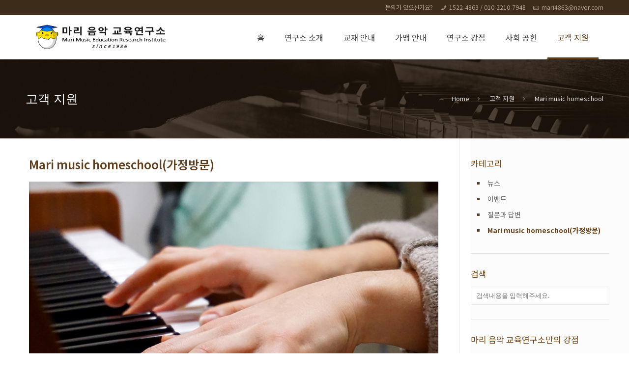

--- FILE ---
content_type: text/html
request_url: http://marieducation.com/customer_lesson.php
body_size: 4893
content:
<!DOCTYPE html>
<!--[if lt IE 7]><html class="no-js lt-ie10 lt-ie9 lt-ie8 lt-ie7 "> <![endif]-->
<!--[if IE 7]><html class="no-js lt-ie10 lt-ie9 lt-ie8"> <![endif]-->
<!--[if IE 8]><html class="no-js lt-ie10 lt-ie9"> <![endif]-->
<!--[if IE 9]><html class="no-js lt-ie10"> <![endif]-->
<!--[if gt IE 8]><!-->
<html class="no-js">
<!--<![endif]-->

<head>

	<!-- Basic Page Needs -->
	<meta charset="utf-8">
	<title>마리 음악 교육연구소</title>
	<meta http-equiv="X-UA-Compatible" content="IE=edge">
	<meta name="description" content="음악을 보다 쉽고, 보다 교육적으로, 보다 즐겁게 다가가는 음악교육으로 키우는 것">
	

	
	<meta name="naver-site-verification" content="2e1d1dfc3c1811b8b31e47f41d28ef3cfd8e3f20"/>

	<meta property="og:type" content="website">
	<meta property="og:title" content="마리 음악 교육연구소">
	<meta name="description" content="음악을 보다 쉽고, 보다 교육적으로, 보다 즐겁게 다가가는 음악교육으로 키우는 것">
	<meta property="og:description" content="음악을 보다 쉽고, 보다 교육적으로, 보다 즐겁게 다가가는 음악교육으로 키우는 것">
	<meta property="og:image" content="http://www.marieducation.com/images/logo.png">
	<meta property="og:url" content="http://www.marieducation.com/">
	<link rel="canonical" href="http://www.marieducation.com/">

	<!-- Mobile Specific Metas -->
	<meta name="viewport" content="width=device-width, initial-scale=1, maximum-scale=1">
	



	<!-- Favicons -->
<!--	<link rel="shortcut icon" href="images/favicon.ico">-->

	<!-- FONTS -->
	<link rel='stylesheet' href='http://fonts.googleapis.com/css?family=Roboto:100,300,400,400italic,700'>
	<link rel='stylesheet' href='http://fonts.googleapis.com/css?family=Patua+One:100,300,400,400italic,700'>

	<!-- CSS -->

	<link rel='stylesheet' href='css/global.css'>
	<link rel='stylesheet' href='css/structure.css'>
	<link rel='stylesheet' id='style-static' href='css/be_style.css'>
	<link rel='stylesheet' href='css/custom.css'>
	<link rel='stylesheet' href='css/main.css'>
	<link rel='stylesheet' href='css/sub.css'>
	<script type="text/javascript" src="https://openapi.map.naver.com/openapi/v3/maps.js?clientId=L4OhxTiy7qyElCBCX47G"></script>

	<!-- Revolution Slider -->
	<link rel="stylesheet" href="plugins/rs-plugin/css/settings.css">

</head>

<body class="page-parent template-slider color-blue layout-full-width header-classic subheader-transparent sticky-header sticky-white subheader-title-left">
	<!-- Hidden Top Area -->
	
	<!-- Main Theme Wrapper -->
	<div id="Wrapper">
		<!-- Header Wrapper -->
		<div id="Header_wrapper">
			<!-- Header -->
			<header id="Header">
				<!-- Header Top -  Info Area -->
				<div id="Action_bar">
					<div class="container">
						<div class="column one">
							<!-- Header - contact info area-->
							<ul class="contact_details">
								<li class="slogan">
									문의가 있으신가요?
								</li>
								<li class="phone">
									<i class="icon-phone"></i><a href="tel:01094670541">1522-4863 / 010-2210-7948</a>
								</li>
								<li class="mail">
									<i class="icon-mail-line"></i><a href="mailto:mari4863@naver.com">mari4863@naver.com</a>
								</li>
							</ul>


						</div>
					</div>
				</div>
				<!-- Header -  Logo and Menu area -->
				<div id="Top_bar">
					<div class="container">
						<div class="column one">
							<div class="top_bar_left clearfix">
								<!-- Logo-->
								<div class="logo">
									<a id="logo" href="index.php" title="BeTheme - Best Html Theme Ever"><img class="scale-with-grid" width="267" height="69" src="images/main/logo.png" />
									</a>
								</div>
								<!-- Main menu-->
								<div class="menu_wrapper">
									<nav id="menu">
										<ul id="menu-main-menu" class="menu">

											<li class=""  >
												<a href="index.php"><span>홈</span></a>

											</li>
											<li class="" >
												<a href="institute_about.php"><span>연구소 소개</span></a>
												<ul class="sub-menu">
													<li>
														<a href="institute_about.php"><span>인사말</span></a>
													</li>
													<li>
														<a href="institute_vision.php"><span>비전</span></a>
													</li>
													<li> 
														<a href="institute_goal.php"><span>경영 목표</span></a>
													</li>
													<li>
														<a href="institute_location.php"><span>오시는 길</span></a>
													</li>

												</ul>
											</li>
											<li class="" >
												<a href="book_info.php"><span>교재 안내</span></a>
												<ul class="sub-menu">
													<li>
														<a href="book_info.php"><span>교재 안내</span></a>
													</li>
													<li>
														<a href="book_order.php"><span>교재 주문신청</span></a>
													</li>
												</ul>
											</li>
											<li class="" >
												<a href="consult_franchise.php"><span>가맹 안내</span></a>
												<ul class="sub-menu">
													<li>
														<a href="consult_franchise.php"><span>개설조건&절차</span></a>
													</li>
													<li>
														<a href="consult_qna.php"><span>창업 문의</span></a>
													</li>
												</ul>
											</li>
											<li class="" >
												<a href="strenth.php"><span>연구소 강점</span></a>
												<ul class="sub-menu">
													<li>
														<a href="strenth.php"><span>연구소 강점</span></a>
													</li>

												</ul>
											</li>
											<li class="" >
												<a href="donation.php"><span>사회 공헌</span></a>
												<ul class="sub-menu">
													<li>
														<a href="donation.php"><span>사회 공헌</span></a>
													</li>

												</ul>
											</li>
											<li class="current-menu-item" >
												<a href="customer_news.php"><span>고객 지원</span></a>
												<ul class="sub-menu">
													<li>
														<a href="customer_news.php"><span>뉴스</span></a>
													</li>
													<li>
														<a href="customer_event.php"><span>이벤트</span></a>
													</li>
													<li>
														<a href="customer_answer.php"><span>질문과 답변</span></a>
													</li>
													<li>
														<a href="customer_lesson.php"><span>Mari music homeschool(가정방문)</span></a>
													</li>

												</ul>
											</li>



										</ul>
									</nav><a class="responsive-menu-toggle" href="#"><i class="icon-menu"></i></a>
								</div>
								<!-- Secondary menu area - only for certain pages -->
								<div class="secondary_menu_wrapper">
									<nav id="secondary-menu" class="menu-secondary-menu-container">
										<ul id="menu-secondary-menu" class="secondary-menu">
											<li class="menu-item-1568">
												<a href="index.html">Home</a>
											</li>
											<li class="menu-item-1573">
												<a href="contact.html">Contact</a>
											</li>
											<li class="menu-item-1574">
												<a href="shop.html">Shop</a>
												<ul class="sub-menu">
													<li class="menu-item-1569">
														<a href="#">Shopping Cart</a>
													</li>
													<li class="menu-item-1570">
														<a href="#">Checkout</a>
													</li>
													<li class="menu-item-1571">
														<a href="#">My Account</a>
													</li>
												</ul>
											</li>
											<li class="menu-item-1583">
												<a target="_blank" href="http://bit.ly/1M6lijQ">Buy it now !</a>
											</li>
										</ul>
									</nav>
								</div>
								<!-- Banner area - only for certain pages-->
								<div class="banner_wrapper">
									<a href="#" target="_blank"><img src="images/468x60.gif" alt="">
									</a>
								</div>
								<!-- Header Searchform area-->
								<div class="search_wrapper">
									<form method="get" action="#">
										<i class="icon_search icon-search"></i><a href="#" class="icon_close"><i class="icon-cancel"></i></a>
										<input type="text" class="field" name="s" placeholder="Enter your search" />
										<input type="submit flv_disp_none" class="submit" value="" />
									</form>
								</div>
							</div>

						</div>
					</div>
				</div>
			</header>	<!--Subheader area - only for certain pages -->
	<div id="Subheader">
		<div class="container">
			<div class="column one">
				<h1 class="title">고객 지원</h1>
				<!--BreadCrumbs area-->
				<ul class="breadcrumbs">
					<li>
						<a href="index.php">Home</a><span><i class="icon-right-open"></i></span>
					</li>
					<li>
						<a href="customer_news.php">고객 지원</a><span><i class="icon-right-open"></i></span>
					</li>
					<li>
						<a href="customer_event.php">Mari music homeschool</a>
					</li>
				</ul>
			</div>
		</div>
	</div>
	</div>
	<!-- Main Content -->
	<div id="Content" class="with_aside sub-page">
		<div class="content_wrapper clearfix" style="padding-bottom: 50px;">
			<div class="sections_group">
				<div class="extra_content">

				</div>
				<div class="section">
					<div class="section_wrapper clearfix">
						<!--  Filter Area -->
						<div id="Filters" class="column one">
							<ul class="filters_buttons">
								<li class="label sub-subject">
									Mari music homeschool(가정방문)
								</li>

							</ul>

						</div>
						<!-- One full width row-->
						<div class="column one column_blog">
							<div class="blog_wrapper isotope_wrapper">
								<div class="posts_group lm_wrapper classic">
									<div class="post-175 post  format-standard has-post-thumbnail  category-motion category-photography category-uncategorized tag-eclipse tag-grid tag-mysql post-item isotope-item clearfix news_box">
										<div class="date_label">
											May 13, 2014
										</div>
										<div class="image_frame post-photo-wrapper scale-with-grid">
											<div class="image_wrapper">

												<div class="mask"></div><img width="576" height="450" src="images/sub/lesson_img.jpg" class="scale-with-grid wp-post-image" alt="beauty_portfolio_2" />
												</a>

											</div>
										</div>
										<div class="post-desc-wrapper" style="margin-bottom:20px;">
											<div class="post-desc">

												<div class="post-title">
													<h2 class="entry-title">피아노 방문 레슨에 관심이 있으시다면, <br>
														아래 연락처를 통하여 피아노 방문 레슨 신청이 가능합니다.


														</h2>

												</div>
												 <br>

												<div class="post-excerpt">
													<span class="big telepone">
														대표번호 : 1522. 4863 <br>

														휴대전화 :  010. 8687. 4863
													</span>
												</div>

											</div>
										</div>
									</div>
									<hr style="background-color:  rgba(221, 221, 221, 0.97);">
									<div class="qna_button_box">
										<div>
											<a class="button button_left button_theme button_js kill_the_icon floatLeft" href="customer_event.php">
												<!--																<span class="button_icon"><i class="icon-layout"></i></span>-->
												<span class="button_label">목록</span></a>
										</div>
										<div></div>


									</div>



								</div>
							
							</div>
						</div>
					</div>
				</div>
			</div>
			<div class="four columns">
				<div class="widget-area clearfix ">




					<!-- Meta Links Area -->
					<aside id="meta-3" class="widget widget_meta" style="margin-top:10px">
						<h3>카테고리</h3>
						<ul>
							<li>
								<a class="" href="customer_news.php">뉴스</a>
							</li>
							<li>
								<a class="" href="customer_event.php">이벤트</a>
							</li>
							<li>
								<a class="" href="customer_answer.php">질문과 답변</a>
							</li>
							<li>
								<a class="this" href="customer_lesson.php">Mari music homeschool(가정방문)</a>
							</li>
							
							
						</ul>
					</aside>
										<aside class="widget widget_search">
                            <h3>검색</h3>
                            <form method="get" action="#">
                                <input type="text" class="field" name="s" placeholder="검색내용을 입력해주세요.">
                                <input type="submit" class="submit" value="Search"> 
                            </form>
                    </aside>
											<aside class="widget widget_text">
						<h3>마리 음악 교육연구소만의 강점</h3>
						<div class="textwidget">
							마리 음악 교육연구소는 체계적이고 특화된 연구를 통하여, 합리성과 특화성을 갖춘 심도있는 커리큘럼 개발을 지속하고 있습니다.

						</div>
						<a class="button button_left button_theme button_js kill_the_icon" href="strenth.php">
							<!--																<span class="button_icon"><i class="icon-layout"></i></span>-->
							<span class="button_label">자세히 보기</span></a>
												
					</aside>
					<aside class="widget widget_text">
						<h3>사회 공헌</h3>
						<div class="textwidget">
							마리 음악 교육연구소는 음악 교육을 필요로 하는 사회적 약자들에게 재능 기부를 통한 브랜드 이미지 확립에 최선을 다하고 있습니다.

						</div>
							<a class="button button_left button_theme button_js kill_the_icon" href="donation.php">
							<!--																<span class="button_icon"><i class="icon-layout"></i></span>-->
							<span class="button_label">자세히 보기</span></a>
					</aside>

										<aside class="widget widget_mfn_recent_posts">
						<h3>최근 공지</h3>
						<div class="Recent_posts">
							<ul>
								<li class="post format-image">
									<a href="./customer_news.php?mode=VIEW_FORM&b_no=48">
										<div class="photo"><img width="80" height="80" src="/pds/board/1/48_0.jpg" class="scale-with-grid wp-post-image" alt="레슨천사 AB 지도메뉴얼" />
										</div>
										<div class="desc">
											<h6>레슨천사 AB 지도메뉴얼											</h6><span class="date"><i class="icon-clock"></i>[2021.12.13]</span>
										</div>
									</a>
								</li>
								<li class="post format-image">
									<a href="./customer_news.php?mode=VIEW_FORM&b_no=47">
										<div class="photo"><img width="80" height="80" src="/pds/board/1/47_0.jpg" class="scale-with-grid wp-post-image" alt="★ 마리 디퓨저 탄생 ★" />
										</div>
										<div class="desc">
											<h6>★ 마리 디퓨저 탄생 ★											</h6><span class="date"><i class="icon-clock"></i>[2021.12.13]</span>
										</div>
									</a>
								</li>
							</ul>
						</div>
					</aside>



				</div>
			</div>		</div>
	</div>


	<!-- JS -->

		
		<!-- Footer-->
	<footer id="Footer" class="clearfix">
		<!-- Footer - First area -->
		<div class="footer_action">
			<div class="container">
				<!-- One full width row-->
				<div class="column one column_column">
				<p class="widthmari">마리 음악 교육연구소와 함께 하기</p>
					<a href="consult_qna.php" class="flv_footer_grey" >아이들에게 행복한 음악교육을 함께 전파하고 싶다면?    →
</a>
				</div>
			</div>
		</div>

		<!-- Footer copyright-->
		<div class="footer_copy">
				<div class="widgets_wrapper">
			<div class="container">
				<div class="one-fourth column">
					<!-- Text Area -->
					<aside id="text-7" class="widget widget_text">
						<div class="textwidget"><a href="index.php" width="100%"><img src="images/main/logo2.png" width="100%" alt=""></a>
				
						</div>
					</aside>
				</div>
				<div class="one-fourth column">
					<!-- Recent Comments Area -->
					<aside class="widget widget_mfn_recent_comments">
						<p>서울시 강서구 강서로 242
<br> 강서힐스테이트상가 416호
</p>
					
					</aside>
				</div>
				<div class="one-fourth column">
					<!-- Recent posts -->
					<aside class="widget widget_mfn_recent_posts">
						<p>대표명 : 김명숙<br>
사업자등록번호 : 109 82 74668
</p>
				
					</aside>
				</div>
				<div class="one-fourth column">
					<!-- Text Area -->
					<aside id="text-8" class="widget widget_text">
						<p>T : 1522. 4863 / 02. 2603. 7948 <br>H :  010. 2210. 7948 <br>F : 02. 2603 .7949<br>
E : mari4863@naver.com
</p>
			
					</aside>
				</div>
				<p class="copy">Copyright © 2017 마리 음악 교육연구소 All rights Resrved.</p>
			</div>
		</div>
	
		</div>
	</footer>
	</div>



	<!-- JS -->

	<script src="js/jquery-2.1.4.min.js"></script>
 <script src="js/ui/jquery-ui.min.js"></script>
	<script src="js/mfn.menu.js"></script>
	<script src="js/jquery.plugins.js"></script>
	<script src="js/jquery.jplayer.min.js"></script>
	<script src="js/animations/animations.js"></script>
	<script src="../js/translate3d.js"></script>
<!--	<script src="js/email.js"></script>-->
	<script src="js/scripts.js?1769781035"></script>
	<script src="js/subject.js"></script>
	
<!--	<script src="../plugins/rs-plugin/js/jquery.themepunch.tools.min.js"></script>-->
<!--    <script src="../plugins/rs-plugin/js/jquery.themepunch.revolution.min.js"></script>-->
    
	<script src="plugins/rs-plugin/js/jquery.themepunch.tools.min.js"></script>
	<script src="plugins/rs-plugin/js/jquery.themepunch.revolution.min.js"></script>
	
	<script src="plugins/rs-plugin/js/extensions/revolution.extension.video.min.js"></script>
	<script src="plugins/rs-plugin/js/extensions/revolution.extension.slideanims.min.js"></script>
	<script src="plugins/rs-plugin/js/extensions/revolution.extension.actions.min.js"></script>
	<script src="plugins/rs-plugin/js/extensions/revolution.extension.layeranimation.min.js"></script>
	<script src="plugins/rs-plugin/js/extensions/revolution.extension.kenburn.min.js"></script>
	<script src="plugins/rs-plugin/js/extensions/revolution.extension.navigation.min.js"></script>
	<script src="plugins/rs-plugin/js/extensions/revolution.extension.migration.min.js"></script>
	<script src="plugins/rs-plugin/js/extensions/revolution.extension.parallax.min.js"></script>


	



		</body>

		</html>

--- FILE ---
content_type: text/css
request_url: http://marieducation.com/css/global.css
body_size: 430725
content:
/*
|-------------------------------------------------------------------------
| Be
| Global style
| version 4.0
| http://BeantownThemes.com
| http://themeforest.net/user/BeantownThemes
|--------------------------------------------------------------------------
| 1.0 Base
| 2.0 Buttons
| 3.0 Mfn-icons
| 4.0 Shortcodes
| 5.0 Variables
| 6.0 Animation
| 7.0 jQuery ui
| 8.0 jPlayer
| 9.0 Prrettyphoto
| 10. simple style
| 11. Bootstrap elements
|
*/


/*
|--------------------------------------------------------------------------
|  1.0 Base
|  
|--------------------------------------------------------------------------
|
| 
|
*/


/* #Reset & Basics (Inspired by E. Meyers)
================================================== */

html,
body,
div,
span,
applet,
object,
iframe,
h1,
h2,
h3,
h4,
h5,
h6,
p,
blockquote,
pre,
a,
abbr,
acronym,
address,
big,
cite,
code,
del,
dfn,
em,
img,
ins,
kbd,
q,
s,
samp,
small,
strike,
strong,
tt,
var,
b,
u,
i,
center,
ol,
ul,
li,
fieldset,
form,
label,
legend,
table,
caption,
tbody,
tfoot,
thead,
tr,
th,
td,
article,
aside,
canvas,
details,
embed,
figure,
figcaption,
footer,
header,
hgroup,
menu,
nav,
output,
ruby,
section,
summary,
time,
mark,
audio,
video {
	margin: 0;
	padding: 0;
	border: 0;
	font-size: 100%;
	font: inherit;
	vertical-align: baseline;
}

article,
aside,
details,
figcaption,
figure,
footer,
header,
hgroup,
menu,
nav,
section {
	display: block;
}

body {
	line-height: 1;
}

ol,
ul {
	list-style: none;
}

blockquote,
q {
	quotes: none;
}

blockquote:before,
blockquote:after,
q:before,
q:after {
	content: '';
	content: none;
}

table {
	border-collapse: collapse;
	border-spacing: 0;
}


/* #Basic Styles
================================================== */

html {
	height: 100%;
}

body {
	-webkit-font-smoothing: antialiased;
	/* Fix for webkit rendering */
	-webkit-text-size-adjust: 100%;
}


/* #Typography
================================================== */

h1 a,
h2 a,
h3 a,
h4 a,
h5 a,
h6 a {
	font-weight: inherit;
}

h1 a:hover,
h2 a:hover,
h3 a:hover,
h4 a:hover,
h5 a:hover,
h6 a:hover {
	text-decoration: none;
}

h1 {
	margin-bottom: 15px;
}

h2 {
	margin-bottom: 15px;
}

h3 {
	margin-bottom: 15px;
}

h4 {
	margin-bottom: 15px;
}

h5 {
	margin-bottom: 15px;
}

h6 {
	margin-bottom: 15px;
}

p {
	margin: 0 0 15px;
}

em,
i {
	font-style: italic;
}

b,
strong {
	font-weight: 700;
}

big,
.big {
	font-size: 110%;
	line-height: 180%;
}

dt {
	font-weight: 700;
}


/* #Links
================================================== */

a,
a:visited,
a:focus {
	text-decoration: none;
	outline: 0;
}

a:hover {
	text-decoration: underline;
}

p a,
p a:visited {
	line-height: inherit;
}


/* #Images
================================================== */

img.scale-with-grid,
#Content img {
	max-width: 100%;
	height: auto;
}

.google-map img {
	max-width: none !important;
}

iframe {
	max-width: 100%;
}


/* Sizes ----------------------------------------------------------------------------- */


/* .mcb-wrap */

.one-sixth.mcb-wrap {
	width: 16.666%;
}


/* 1/6 */

.one-fifth.mcb-wrap {
	width: 20%;
}


/* 1/5 */

.one-fourth.mcb-wrap {
	width: 25%;
}


/* 1/4 */

.one-third.mcb-wrap {
	width: 33.333%;
}


/* 1/3 */

.two-fifth.mcb-wrap {
	width: 40%;
}


/* 2/5 */

.one-second.mcb-wrap {
	width: 50%;
}


/* 1/2 */

.three-fifth.mcb-wrap {
	width: 60%;
}


/* 3/5 */

.two-third.mcb-wrap {
	width: 66.666%;
}


/* 2/3 */

.three-fourth.mcb-wrap {
	width: 75%;
}


/* 3/4 */

.four-fifth.mcb-wrap {
	width: 80%;
}


/* 4/5 */

.five-sixth.mcb-wrap {
	width: 83.333%;
}


/* 5/6 */

.one.mcb-wrap {
	width: 100%;
}


/* 1/1 */


/* .column */

.one-sixth.column {
	width: 14.666%;
}


/* 1/6 */

.one-fifth.column {
	width: 18%;
}


/* 1/5 */

.one-fourth.column,
.four.columns {
	width: 23%;
}


/* 1/4 */

.one-third.column {
	width: 31.333%;
}


/* 1/3 */

.two-fifth.column {
	width: 38%;
}


/* 2/5 */

.one-second.column {
	width: 48%;
}


/* 1/2 */

.three-fifth.column {
	width: 58%;
}


/* 3/5 */

.two-third.column {
	width: 64.666%;
}


/* 2/3 */

.three-fourth.column {
	width: 73%;
}


/* 3/4 */

.four-fifth.column {
	width: 78%;
}


/* 4/5 */

.five-sixth.column {
	width: 81.333%;
}


/* 5/6 */

.one.column {
	width: 98%;
}


/* 1/1 */

.section.full-width>.one.column,
.section.full-width>.section_wrapper>.one.column,
.section.full-width .one.wrap .one.column {
	width: 100%;
	margin: 0;
}


/* .Sidebar | .with_aside */

.with_aside .content_wrapper {
	max-width: 1240px;
	margin: 0 auto;
}

.with_aside .sections_group {
	width: 75%;
	float: left;
}

.with_aside .section_wrapper {
	max-width: 98%;
	max-width: calc( 100% - 20px);
}

.with_aside .four.columns {
	float: right;
	margin: 0;
}

.aside_left .sections_group {
	float: right;
}

.aside_left .four.columns {
	float: left;
}


/* Sidebar - Both | .aside_both */

.aside_both .sections_group {
	width: 60%;
	margin-left: 20%;
}

.aside_both .sidebar.columns {
	width: 18%;
}

.aside_both .sidebar-1 {
	float: left !important;
	margin-left: -79%;
}


/* Column ---------------------------------------------------------------------------- */


/* Column | Margin - Horizontal */

.no-margin-h .column {
	margin-left: 0;
	margin-right: 0;
}

.no-margin-h .one-sixth.column {
	width: 16.666%;
}


/* 1/6 */

.no-margin-h .one-fifth.column {
	width: 20%;
}


/* 1/5 */

.no-margin-h .one-fourth.column {
	width: 25%;
}


/* 1/4 */

.no-margin-h .one-third.column {
	width: 33.333%;
}


/* 1/3 */

.no-margin-h .one-second.column {
	width: 50%;
}


/* 1/2 */

.no-margin-h .two-third.column {
	width: 66.666%;
}


/* 2/3 */

.no-margin-h .three-fourth.column {
	width: 75%;
}


/* 3/4 */

.no-margin-h .one.column {
	width: 100%;
}


/* 1/1 */


/* Column | Margin - Bottom */


/* set in section options */

.column.column_divider {
	margin-bottom: 0 !important;
}

.column-margin-0px .column {
	margin-bottom: 0 !important;
}

.column-margin-10px .column {
	margin-bottom: 10px !important;
}

.column-margin-20px .column {
	margin-bottom: 20px !important;
}

.column-margin-30px .column {
	margin-bottom: 30px !important;
}

.column-margin-40px .column {
	margin-bottom: 40px !important;
}

.column-margin-50px .column {
	margin-bottom: 50px !important;
}


/* set in item options */

.column-margin-0px.column {
	margin-bottom: 0 !important;
}

.column-margin-10px.column {
	margin-bottom: 10px !important;
}

.column-margin-20px.column {
	margin-bottom: 20px !important;
}

.column-margin-30px.column {
	margin-bottom: 30px !important;
}

.column-margin-40px.column {
	margin-bottom: 40px !important;
}

.column-margin-50px.column {
	margin-bottom: 50px !important;
}


/* Column | Equal Height */

.equal-height .column .column_attr {
	height: 100%;
	box-sizing: border-box
}


/* Column | Align */

.column_attr.align_left {
	text-align: left
}

.column_attr.align_right {
	text-align: right
}

.column_attr.align_center {
	text-align: center
}

.column_attr.align_justify {
	text-align: justify
}

.mcb-wrap {
	float: left;
	position: relative;
	z-index: 1;
	-webkit-box-sizing: border-box;
	box-sizing: border-box;
}

.mcb-wrap.divider {
	width: 100%;
}


/* #Buttons
================================================== */

a.tp-button {
	background: none;
	font-family: inherit !important;
	height: auto !important;
	line-height: inherit !important;
	border-radius: 0;
	-moz-border-radius: 0;
	-webkit-border-radius: 0;
	letter-spacing: 0 !important;
	text-shadow: 0 0 0 !important;
	box-shadow: 0 0 0 !important;
	font-weight: 400 !important;
	border-width: 1px !important;
}

a.button,
a.tp-button,
button,
input[type="submit"],
input[type="reset"],
input[type="button"] {
	display: inline-block;
	padding: 11px 20px;
	margin-bottom: 15px;
	cursor: pointer;
	margin-right: 7px;
	border: 0;
	-webkit-border-radius: 5px;
	border-radius: 5px;
	position: relative;
	overflow: hidden;
	-webkit-box-shadow: inset 0 0 0 1px rgba(0, 0, 0, .03);
	box-shadow: inset 0 0 0 1px rgba(0, 0, 0, .03);
	background-image: url(../images/box_shadow_button.png);
	background-repeat: repeat-x;
}

a.button_js {
	padding: 0;
}

a.button.button_large,
a.tp-button.button_large,
button.button_large,
input[type="submit"].button_large,
input[type="reset"].button_large,
input[type="button"].button_large {
	font-size: 110%;
	line-height: 110%;
}


/* Button label & icon */

a.button .button_label {
	display: block;
	float: left;
	position: relative;
	z-index: 2;
}

a.button .button_icon {
	display: block;
	float: left;
	background: rgba(0, 0, 0, .05);
}

a.button .button_icon i {
	color: rgba(0, 0, 0, .5);
}


/* Button icon left */

a.button.button_left .button_icon,
a.tp-button.button_left .button_icon {
	float: left;
}

a.button.button_right .button_icon,
a.tp-button.button_right .button_icon {
	float: right;
}


/* Paddings */

a.button .button_label {
	padding: 11px 20px;
}

a.button .button_icon {
	padding: 10px 11px;
}

a.button_large .button_label {
	padding: 15px 30px;
}

a.button_large .button_icon {
	padding: 15px 13px;
}


/* Hover */

@media only screen and (min-width: 768px) {
	a.button:after,
	a.tp-button:after,
	button:after,
	input[type="submit"]:after,
	input[type="reset"]:after,
	input[type="button"]:after {
		content: "";
		position: absolute;
		left: 0;
		top: 0;
		height: 100%;
		width: 0;
		z-index: 1;
		-webkit-transition: all .3s;
		-moz-transition: all .3s;
		transition: all .3s;
		background: rgba(0, 0, 0, .05);
	}
	a:hover.button,
	a:hover.tp-button {
		text-decoration: none;
	}
	a.button:hover:after,
	a.tp-button:hover:after,
	button:hover:after,
	input[type="submit"]:hover:after,
	input[type="reset"]:hover:after,
	input[type="button"]:hover:after {
		width: 100%;
	}
}


/* #Buttons stroke
================================================== */

.button-stroke a.button,
.button-stroke a.tp-button,
.button-stroke button,
.button-stroke input[type="submit"],
.button-stroke input[type="reset"],
.button-stroke input[type="button"] {
	border-width: 2px;
	border-style: solid;
	-webkit-border-radius: 3px;
	border-radius: 3px;
	background-color: transparent !important;
	-webkit-box-shadow: inset 0 0 0 0;
	box-shadow: inset 0 0 0 0;
	background-image: none;
}

.button-stroke a.button:after,
.button-stroke a.tp-button:after,
.button-stroke button:after,
.button-stroke input[type="submit"]:after,
.button-stroke input[type="reset"]:after,
.button-stroke input[type="button"]:after {
	display: none;
}

.button-stroke a:hover.button,
.button-stroke a:hover.tp-button,
.button-stroke button:hover,
.button-stroke input[type="submit"]:hover,
.button-stroke input[type="reset"]:hover,
.button-stroke input[type="button"]:hover {
	-webkit-transition: all .3s;
	-moz-transition: all .3s;
	transition: all .3s;
	background-color: #828282;
}

.button-stroke a:hover.button.button_stroke_custom,
.button-stroke a:hover.tp-button.button_stroke_custom {
	background-color: rgba(0, 0, 0, .05) !important;
}


/* Button icon */

.button-stroke a.button .button_icon {
	background: none;
}

.button-stroke a:hover.button .button_icon i,
.button-stroke a.button.button_theme:hover .button_icon i {
	color: rgba(0, 0, 0, .5) !important;
}


/* Paddings */

.button-stroke a.button_left.button .button_label,
.button-stroke a.button_left.button_large .button_label {
	padding-left: 0;
}

.button-stroke a.button_right.button .button_label,
.button-stroke a.button_right.button_large .button_label {
	padding-right: 0;
}

.button-stroke a.button_left.button_large .button_icon {
	padding-left: 27px;
}

.button-stroke a.button_right.button_large .button_icon {
	padding-right: 27px;
}


/* Fix for odd Mozilla border & padding issues */

button::-moz-focus-inner,
input::-moz-focus-inner {
	border: 0;
	padding: 0;
}


/*
|--------------------------------------------------------------------------
|  2.0 Buttons
|  
|--------------------------------------------------------------------------
|
| 
|
*/


/* Red */

a.button.button_red,
a.tp-button.red {
	margin-top: 20px;
	background-color: #5d3d1c;
	color: #fff;
}

.button-stroke a.button.button_red,
.button-stroke a.button.button_red .button_icon i,
.button-stroke a.tp-button.red {
	color: #e7432b;
	border-color: #e7432b;
}

.button-stroke a:hover.button.button_red,
.button-stroke a:hover.tp-button.red {
	background-color: #e7432b !important;
	color: #fff;
}


/* Blue */

a.button.button_blue,
a.tp-button.blue {
	background-color: #2e96db;
	color: #fff;
}

.button-stroke a.button.button_blue,
.button-stroke a.button.button_blue .button_icon i,
.button-stroke a.tp-button.blue {
	color: #2e96db;
	border-color: #2e96db;
}

.button-stroke a:hover.button.button_blue,
.button-stroke a:hover.tp-button.blue {
	background-color: #2e96db !important;
	color: #fff;
}


/* Turquoise */

a.button.button_turquoise,
a.tp-button.turquoise {
	background-color: #22e387;
	color: #fff;
}

.button-stroke a.button.button_turquoise,
.button-stroke a.button.button_turquoise .button_icon i,
.button-stroke a.tp-button.turquoise {
	color: #22e387;
	border-color: #22e387;
}

.button-stroke a:hover.button.button_turquoise,
.button-stroke a:hover.tp-button.turquoise {
	background-color: #22e387 !important;
	color: #fff;
}


/* Yellow */

a.button.button_yellow,
a.tp-button.yellow {
	background-color: #face43;
	color: #fff;
}

.button-stroke a.button.button_yellow,
.button-stroke a.button.button_yellow .button_icon i,
.button-stroke a.tp-button.yellow {
	color: #face43;
	border-color: #face43;
}

.button-stroke a:hover.button.button_yellow,
.button-stroke a:hover.tp-button.yellow {
	background-color: #face43 !important;
	color: #fff;
}


/* Grey */

a.button.button_grey,
a.tp-button.grey {
	background-color: #8f8f8f;
	color: #fff;
}

.button-stroke a.button.button_grey,
.button-stroke a.button.button_grey .button_icon i,
.button-stroke a.tp-button.grey {
	color: #8f8f8f;
	border-color: #8f8f8f;
}

.button-stroke a:hover.button.button_grey,
.button-stroke a:hover.tp-button.grey {
	background-color: #8f8f8f !important;
	color: #fff;
}


/* Navy */

a.button.button_navy,
a.tp-button.navy {
	background-color: #3b5982;
	color: #fff;
}

.button-stroke a.button.button_navy,
.button-stroke a.button.button_navy .button_icon i,
.button-stroke a.tp-button.navy {
	color: #3b5982;
	border-color: #3b5982;
}

.button-stroke a:hover.button.button_navy,
.button-stroke a:hover.tp-button.navy {
	background-color: #3b5982 !important;
	color: #fff;
}


/* Orange */

a.button.button_orange,
a.tp-button.orange {
	background-color: #ff8125;
	color: #fff;
}

.button-stroke a.button.button_orange,
.button-stroke a.button.button_orange .button_icon i,
.button-stroke a.tp-button.orange {
	color: #ff8125;
	border-color: #ff8125;
}

.button-stroke a:hover.button.button_orange,
.button-stroke a:hover.tp-button.orange {
	background-color: #ff8125 !important;
	color: #fff;
}


/* Green */

a.button.button_green,
a.tp-button.green {
	background-color: #88be4c;
	color: #fff;
}

.button-stroke a.button.button_green,
.button-stroke a.button.button_green .button_icon i,
.button-stroke a.tp-button.green {
	color: #88be4c;
	border-color: #88be4c;
}

.button-stroke a:hover.button.button_green,
.button-stroke a:hover.tp-button.green {
	background-color: #88be4c !important;
	color: #fff;
}


/****************************************************/


/* Button darkgrey */

a.tp-button.darkgrey {
	background-color: transparent;
	color: #545454 !important;
	border-color: #545454;
}

a:hover.tp-button.darkgrey {
	background-color: #545454;
	color: #fff !important;
}


/* Button lightgrey */

a.tp-button.lightgrey {
	background-color: transparent;
	color: #fff;
	border-color: #fff;
}

a:hover.tp-button.lightgrey {
	background-color: #fff;
	color: #545454 !important;
}


/*
|--------------------------------------------------------------------------
|  3.0 Mfn-icons
|  
|--------------------------------------------------------------------------
|
| 
|
*/

@font-face {
	font-family: 'mfn-icons';
	src: url(fonts/mfn-icons.eot);
	src: url(fonts/mfn-icons.eot) format("embedded-opentype"), url(fonts/mfn-icons.woff) format("woff"), url(fonts/mfn-icons.ttf) format("truetype"), url(fonts/mfn-icons.svg) format("svg");
	font-weight: 400;
	font-style: normal;
}


/* Chrome hack: SVG is rendered more smooth in Windozze. 100% magic, uncomment if you need it. */


/* Note, that will break hinting! In other OS-es font will be not as sharp as it could be */


/*
@media screen and (-webkit-min-device-pixel-ratio:0) {
  @font-face {
    font-family: 'mfn-icons';
    src: url('fonts/../font/mfn-icons.svg?3416171#mfn-icons') format('svg');
  }
}
*/

[class^="icon-"]:before,
[class*=" icon-"]:before {
	font-family: "mfn-icons";
	font-style: normal;
	font-weight: 400;
	speak: none;
	display: inline-block;
	text-decoration: none !important;
	width: 1em;
	margin-right: .2em;
	text-align: center;
	/* opacity: .8; */
	/* For safety - reset parent styles, that can break glyph codes*/
	font-variant: normal;
	text-transform: none;
	/* fix buttons height, for twitter bootstrap */
	line-height: 1em;
	/* Animation center compensation - margins should be symmetric */
	/* remove if not needed */
	margin-left: .2em;
	/* you can be more comfortable with increased icons size */
	/* font-size: 120%; */
	/* Uncomment for 3D effect */
	/* text-shadow: 1px 1px 1px rgba(127, 127, 127, 0.3); */
}

.icon-acrobat:before {
	content: '\e800'
}

.icon-address:before {
	content: '\e801'
}

.icon-adjust:before {
	content: '\e802'
}

.icon-aim:before {
	content: '\e803'
}

.icon-air:before {
	content: '\e804'
}

.icon-alert:before {
	content: '\e805'
}

.icon-amazon:before {
	content: '\e806'
}

.icon-android:before {
	content: '\e807'
}

.icon-angellist:before {
	content: '\e808'
}

.icon-appnet:before {
	content: '\e809'
}

.icon-appstore:before {
	content: '\e80a'
}

.icon-archive:before {
	content: '\e80b'
}

.icon-arrow-combo:before {
	content: '\e80c'
}

.icon-arrows-ccw:before {
	content: '\e80d'
}

.icon-attach:before {
	content: '\e80e'
}

.icon-attach-line:before {
	content: '\e80f'
}

.icon-attention:before {
	content: '\e810'
}

.icon-back:before {
	content: '\e811'
}

.icon-back-in-time:before {
	content: '\e812'
}

.icon-bag:before {
	content: '\e813'
}

.icon-basket:before {
	content: '\e814'
}

.icon-battery:before {
	content: '\e815'
}

.icon-beaker-line:before {
	content: '\e816'
}

.icon-bell:before {
	content: '\e817'
}

.icon-bitbucket:before {
	content: '\e818'
}

.icon-bitcoin:before {
	content: '\e819'
}

.icon-block:before {
	content: '\e81a'
}

.icon-blogger:before {
	content: '\e81b'
}

.icon-book:before {
	content: '\e81c'
}

.icon-book-open:before {
	content: '\e81d'
}

.icon-bookmark:before {
	content: '\e81e'
}

.icon-bookmarks:before {
	content: '\e81f'
}

.icon-box:before {
	content: '\e820'
}

.icon-briefcase:before {
	content: '\e821'
}

.icon-brush:before {
	content: '\e822'
}

.icon-bucket:before {
	content: '\e823'
}

.icon-buffer:before {
	content: '\e824'
}

.icon-calendar:before {
	content: '\e825'
}

.icon-calendar-line:before {
	content: '\e826'
}

.icon-call:before {
	content: '\e827'
}

.icon-camera:before {
	content: '\e828'
}

.icon-camera-line:before {
	content: '\e829'
}

.icon-cancel:before {
	content: '\e82a'
}

.icon-cancel-circled:before {
	content: '\e82b'
}

.icon-cancel-squared:before {
	content: '\e82c'
}

.icon-cart:before {
	content: '\e82d'
}

.icon-cc:before {
	content: '\e82e'
}

.icon-cc-by:before {
	content: '\e82f'
}

.icon-cc-nc:before {
	content: '\e830'
}

.icon-cc-nc-eu:before {
	content: '\e831'
}

.icon-cc-nc-jp:before {
	content: '\e832'
}

.icon-cc-nd:before {
	content: '\e833'
}

.icon-cc-pd:before {
	content: '\e834'
}

.icon-cc-remix:before {
	content: '\e835'
}

.icon-cc-sa:before {
	content: '\e836'
}

.icon-cc-share:before {
	content: '\e837'
}

.icon-cc-zero:before {
	content: '\e838'
}

.icon-ccw:before {
	content: '\e839'
}

.icon-cd:before {
	content: '\e83a'
}

.icon-cd-line:before {
	content: '\e83b'
}

.icon-chart-area:before {
	content: '\e83c'
}

.icon-chart-bar:before {
	content: '\e83d'
}

.icon-chart-line:before {
	content: '\e83e'
}

.icon-chart-pie:before {
	content: '\e83f'
}

.icon-chat:before {
	content: '\e840'
}

.icon-check:before {
	content: '\e841'
}

.icon-clipboard:before {
	content: '\e842'
}

.icon-clock:before {
	content: '\e843'
}

.icon-clock-line:before {
	content: '\e844'
}

.icon-cloud:before {
	content: '\e845'
}

.icon-cloud-line:before {
	content: '\e846'
}

.icon-cloud-thunder:before {
	content: '\e847'
}

.icon-cloudapp:before {
	content: '\e848'
}

.icon-code:before {
	content: '\e849'
}

.icon-cog:before {
	content: '\e84a'
}

.icon-cog-line:before {
	content: '\e84b'
}

.icon-comment-fa:before {
	content: '\e84c'
}

.icon-comment-line:before {
	content: '\e84d'
}

.icon-compass:before {
	content: '\e84e'
}

.icon-credit-card:before {
	content: '\e84f'
}

.icon-cup:before {
	content: '\e850'
}

.icon-cup-line:before {
	content: '\e851'
}

.icon-cw:before {
	content: '\e852'
}

.icon-database-line:before {
	content: '\e853'
}

.icon-delicious:before {
	content: '\e854'
}

.icon-desktop-line:before {
	content: '\e855'
}

.icon-diamond-line:before {
	content: '\e856'
}

.icon-digg:before {
	content: '\e857'
}

.icon-direction:before {
	content: '\e858'
}

.icon-disqus:before {
	content: '\e859'
}

.icon-doc:before {
	content: '\e85a'
}

.icon-doc-landscape:before {
	content: '\e85b'
}

.icon-doc-line:before {
	content: '\e85c'
}

.icon-doc-text:before {
	content: '\e85d'
}

.icon-doc-text-inv:before {
	content: '\e85e'
}

.icon-docs:before {
	content: '\e85f'
}

.icon-dot:before {
	content: '\e860'
}

.icon-dot-2:before {
	content: '\e861'
}

.icon-dot-3:before {
	content: '\e862'
}

.icon-down:before {
	content: '\e863'
}

.icon-down-bold:before {
	content: '\e864'
}

.icon-down-circled:before {
	content: '\e865'
}

.icon-down-dir:before {
	content: '\e866'
}

.icon-down-open:before {
	content: '\e867'
}

.icon-down-open-big:before {
	content: '\e868'
}

.icon-down-open-mini:before {
	content: '\e869'
}

.icon-down-thin:before {
	content: '\e86a'
}

.icon-download:before {
	content: '\e86b'
}

.icon-drive:before {
	content: '\e86c'
}

.icon-droplet:before {
	content: '\e86d'
}

.icon-drupal:before {
	content: '\e86e'
}

.icon-duckduckgo:before {
	content: '\e86f'
}

.icon-dwolla:before {
	content: '\e870'
}

.icon-ebay:before {
	content: '\e871'
}

.icon-email:before {
	content: '\e872'
}

.icon-erase:before {
	content: '\e873'
}

.icon-eventasaurus:before {
	content: '\e874'
}

.icon-eventbrite:before {
	content: '\e875'
}

.icon-eventful:before {
	content: '\e876'
}

.icon-export:before {
	content: '\e877'
}

.icon-eye:before {
	content: '\e878'
}

.icon-eye-line:before {
	content: '\e879'
}

.icon-fast-backward:before {
	content: '\e87a'
}

.icon-fast-forward:before {
	content: '\e87b'
}

.icon-feather:before {
	content: '\e87c'
}

.icon-fire-line:before {
	content: '\e87d'
}

.icon-fivehundredpx:before {
	content: '\e87e'
}

.icon-flag:before {
	content: '\e87f'
}

.icon-flash:before {
	content: '\e880'
}

.icon-flashlight:before {
	content: '\e881'
}

.icon-flight:before {
	content: '\e882'
}

.icon-floppy:before {
	content: '\e883'
}

.icon-flow-branch:before {
	content: '\e884'
}

.icon-flow-cascade:before {
	content: '\e885'
}

.icon-flow-line:before {
	content: '\e886'
}

.icon-flow-parallel:before {
	content: '\e887'
}

.icon-flow-tree:before {
	content: '\e888'
}

.icon-folder:before {
	content: '\e889'
}

.icon-food-line:before {
	content: '\e88a'
}

.icon-forrst:before {
	content: '\e88b'
}

.icon-forward:before {
	content: '\e88c'
}

.icon-gauge:before {
	content: '\e88d'
}

.icon-globe:before {
	content: '\e88e'
}

.icon-globe-line:before {
	content: '\e88f'
}

.icon-gmail:before {
	content: '\e890'
}

.icon-googleplay:before {
	content: '\e891'
}

.icon-gowalla:before {
	content: '\e892'
}

.icon-graduation-cap:before {
	content: '\e893'
}

.icon-graduation-cap-line:before {
	content: '\e894'
}

.icon-grooveshark:before {
	content: '\e895'
}

.icon-guest:before {
	content: '\e896'
}

.icon-hackernews:before {
	content: '\e897'
}

.icon-heart-empty-fa:before {
	content: '\e898'
}

.icon-heart-fa:before {
	content: '\e899'
}

.icon-heart-line:before {
	content: '\e89a'
}

.icon-help:before {
	content: '\e89b'
}

.icon-help-circled:before {
	content: '\e89c'
}

.icon-home:before {
	content: '\e89d'
}

.icon-hourglass:before {
	content: '\e89e'
}

.icon-html5:before {
	content: '\e89f'
}

.icon-ie:before {
	content: '\e8a0'
}

.icon-inbox:before {
	content: '\e8a1'
}

.icon-inbox-line:before {
	content: '\e8a2'
}

.icon-infinity:before {
	content: '\e8a3'
}

.icon-info:before {
	content: '\e8a4'
}

.icon-info-circled:before {
	content: '\e8a5'
}

.icon-install:before {
	content: '\e8a6'
}

.icon-instapaper:before {
	content: '\e8a7'
}

.icon-intensedebate:before {
	content: '\e8a8'
}

.icon-itunes:before {
	content: '\e8a9'
}

.icon-key:before {
	content: '\e8aa'
}

.icon-key-line:before {
	content: '\e8ab'
}

.icon-keyboard:before {
	content: '\e8ac'
}

.icon-klout:before {
	content: '\e8ad'
}

.icon-lamp:before {
	content: '\e8ae'
}

.icon-language:before {
	content: '\e8af'
}

.icon-lanyrd:before {
	content: '\e8b0'
}

.icon-layout:before {
	content: '\e8b1'
}

.icon-leaf:before {
	content: '\e8b2'
}

.icon-left:before {
	content: '\e8b3'
}

.icon-left-bold:before {
	content: '\e8b4'
}

.icon-left-circled:before {
	content: '\e8b5'
}

.icon-left-dir:before {
	content: '\e8b6'
}

.icon-left-open:before {
	content: '\e8b7'
}

.icon-left-open-big:before {
	content: '\e8b8'
}

.icon-left-open-mini:before {
	content: '\e8b9'
}

.icon-left-thin:before {
	content: '\e8ba'
}

.icon-lego:before {
	content: '\e8bb'
}

.icon-level-down:before {
	content: '\e8bc'
}

.icon-level-up:before {
	content: '\e8bd'
}

.icon-lifebuoy:before {
	content: '\e8be'
}

.icon-light-down:before {
	content: '\e8bf'
}

.icon-light-up:before {
	content: '\e8c0'
}

.icon-lightbulb-line:before {
	content: '\e8c1'
}

.icon-link:before {
	content: '\e8c2'
}

.icon-list:before {
	content: '\e8c3'
}

.icon-list-add:before {
	content: '\e8c4'
}

.icon-lkdto:before {
	content: '\e8c5'
}

.icon-location:before {
	content: '\e8c6'
}

.icon-location-line:before {
	content: '\e8c7'
}

.icon-lock:before {
	content: '\e8c8'
}

.icon-lock-line:before {
	content: '\e8c9'
}

.icon-lock-open:before {
	content: '\e8ca'
}

.icon-login:before {
	content: '\e8cb'
}

.icon-logout:before {
	content: '\e8cc'
}

.icon-loop:before {
	content: '\e8cd'
}

.icon-macstore:before {
	content: '\e8ce'
}

.icon-magnet:before {
	content: '\e8cf'
}

.icon-mail:before {
	content: '\e8d0'
}

.icon-mail-line:before {
	content: '\e8d1'
}

.icon-map:before {
	content: '\e8d2'
}

.icon-meetup:before {
	content: '\e8d3'
}

.icon-megaphone:before {
	content: '\e8d4'
}

.icon-megaphone-line:before {
	content: '\e8d5'
}

.icon-menu:before {
	content: '\e8d6'
}

.icon-mic:before {
	content: '\e8d7'
}

.icon-minus:before {
	content: '\e8d8'
}

.icon-minus-circled:before {
	content: '\e8d9'
}

.icon-minus-squared:before {
	content: '\e8da'
}

.icon-mobile:before {
	content: '\e8db'
}

.icon-mobile-line:before {
	content: '\e8dc'
}

.icon-money-line:before {
	content: '\e8dd'
}

.icon-monitor:before {
	content: '\e8de'
}

.icon-moon:before {
	content: '\e8df'
}

.icon-mouse:before {
	content: '\e8e0'
}

.icon-music:before {
	content: '\e8e1'
}

.icon-music-line:before {
	content: '\e8e2'
}

.icon-mute:before {
	content: '\e8e3'
}

.icon-myspace:before {
	content: '\e8e4'
}

.icon-network:before {
	content: '\e8e5'
}

.icon-newspaper:before {
	content: '\e8e6'
}

.icon-ninetyninedesigns:before {
	content: '\e8e7'
}

.icon-note:before {
	content: '\e8e8'
}

.icon-note-beamed:before {
	content: '\e8e9'
}

.icon-note-line:before {
	content: '\e8ea'
}

.icon-openid:before {
	content: '\e8eb'
}

.icon-opentable:before {
	content: '\e8ec'
}

.icon-palette:before {
	content: '\e8ed'
}

.icon-paper-plane:before {
	content: '\e8ee'
}

.icon-paper-plane-line:before {
	content: '\e8ef'
}

.icon-params-line:before {
	content: '\e8f0'
}

.icon-pause:before {
	content: '\e8f1'
}

.icon-pencil:before {
	content: '\e8f2'
}

.icon-pencil-line:before {
	content: '\e8f3'
}

.icon-phone:before {
	content: '\e8f4'
}

.icon-photo-line:before {
	content: '\e8f5'
}

.icon-picture:before {
	content: '\e8f6'
}

.icon-pinboard:before {
	content: '\e8f7'
}

.icon-plancast:before {
	content: '\e8f8'
}

.icon-play:before {
	content: '\e8f9'
}

.icon-plurk:before {
	content: '\e8fa'
}

.icon-plus:before {
	content: '\e8fb'
}

.icon-plus-circled:before {
	content: '\e8fc'
}

.icon-plus-squared:before {
	content: '\e8fd'
}

.icon-pocket:before {
	content: '\e8fe'
}

.icon-podcast:before {
	content: '\e8ff'
}

.icon-popup:before {
	content: '\e900'
}

.icon-posterous:before {
	content: '\e901'
}

.icon-print:before {
	content: '\e902'
}

.icon-progress-0:before {
	content: '\e903'
}

.icon-progress-1:before {
	content: '\e904'
}

.icon-progress-2:before {
	content: '\e905'
}

.icon-progress-3:before {
	content: '\e906'
}

.icon-publish:before {
	content: '\e907'
}

.icon-quora:before {
	content: '\e908'
}

.icon-quote:before {
	content: '\e909'
}

.icon-record:before {
	content: '\e90a'
}

.icon-reddit:before {
	content: '\e90b'
}

.icon-reply:before {
	content: '\e90c'
}

.icon-reply-all:before {
	content: '\e90d'
}

.icon-resize-full:before {
	content: '\e90e'
}

.icon-resize-small:before {
	content: '\e90f'
}

.icon-retweet:before {
	content: '\e910'
}

.icon-right:before {
	content: '\e911'
}

.icon-right-bold:before {
	content: '\e912'
}

.icon-right-circled:before {
	content: '\e913'
}

.icon-right-dir:before {
	content: '\e914'
}

.icon-right-open:before {
	content: '\e915'
}

.icon-right-open-big:before {
	content: '\e916'
}

.icon-right-open-mini:before {
	content: '\e917'
}

.icon-right-thin:before {
	content: '\e918'
}

.icon-rocket:before {
	content: '\e919'
}

.icon-rss:before {
	content: '\e91a'
}

.icon-search:before {
	content: '\e91b'
}

.icon-search-line:before {
	content: '\e91c'
}

.icon-share:before {
	content: '\e91d'
}

.icon-shareable:before {
	content: '\e91e'
}

.icon-shop-line:before {
	content: '\e91f'
}

.icon-shuffle:before {
	content: '\e920'
}

.icon-signal:before {
	content: '\e921'
}

.icon-smashmag:before {
	content: '\e922'
}

.icon-songkick:before {
	content: '\e923'
}

.icon-sound:before {
	content: '\e924'
}

.icon-sound-line:before {
	content: '\e925'
}

.icon-stackoverflow:before {
	content: '\e926'
}

.icon-star:before {
	content: '\e927'
}

.icon-star-empty:before {
	content: '\e928'
}

.icon-star-line:before {
	content: '\e929'
}

.icon-statusnet:before {
	content: '\e92a'
}

.icon-stop:before {
	content: '\e92b'
}

.icon-suitcase:before {
	content: '\e92c'
}

.icon-switch:before {
	content: '\e92d'
}

.icon-t-shirt-line:before {
	content: '\e92e'
}

.icon-tag:before {
	content: '\e92f'
}

.icon-tag-line:before {
	content: '\e930'
}

.icon-tape:before {
	content: '\e931'
}

.icon-target:before {
	content: '\e932'
}

.icon-thermometer:before {
	content: '\e933'
}

.icon-thumbs-up:before {
	content: '\e934'
}

.icon-thumbs-down:before {
	content: '\e935'
}

.icon-thumbs-up-line:before {
	content: '\e936'
}

.icon-ticket:before {
	content: '\e937'
}

.icon-to-end:before {
	content: '\e938'
}

.icon-to-start:before {
	content: '\e939'
}

.icon-tools:before {
	content: '\e93a'
}

.icon-traffic-cone:before {
	content: '\e93b'
}

.icon-trash:before {
	content: '\e93c'
}

.icon-trash-line:before {
	content: '\e93d'
}

.icon-trophy:before {
	content: '\e93e'
}

.icon-truck-line:before {
	content: '\e93f'
}

.icon-tv-line:before {
	content: '\e940'
}

.icon-up:before {
	content: '\e941'
}

.icon-up-bold:before {
	content: '\e942'
}

.icon-up-circled:before {
	content: '\e943'
}

.icon-up-dir:before {
	content: '\e944'
}

.icon-up-open:before {
	content: '\e945'
}

.icon-up-open-big:before {
	content: '\e946'
}

.icon-up-open-mini:before {
	content: '\e947'
}

.icon-up-thin:before {
	content: '\e948'
}

.icon-upload:before {
	content: '\e949'
}

.icon-upload-cloud:before {
	content: '\e94a'
}

.icon-user:before {
	content: '\e94b'
}

.icon-user-add:before {
	content: '\e94c'
}

.icon-user-line:before {
	content: '\e94d'
}

.icon-users:before {
	content: '\e94e'
}

.icon-vcard:before {
	content: '\e94f'
}

.icon-viadeo:before {
	content: '\e950'
}

.icon-video:before {
	content: '\e951'
}

.icon-videocam-line:before {
	content: '\e952'
}

.icon-vk:before {
	content: '\e953'
}

.icon-volume:before {
	content: '\e954'
}

.icon-w3c:before {
	content: '\e955'
}

.icon-wallet-line:before {
	content: '\e956'
}

.icon-water:before {
	content: '\e957'
}

.icon-weibo:before {
	content: '\e958'
}

.icon-wikipedia:before {
	content: '\e959'
}

.icon-window:before {
	content: '\e95a'
}

.icon-wordpress:before {
	content: '\e95b'
}

.icon-xing:before {
	content: '\e95c'
}

.icon-yahoo:before {
	content: '\e95d'
}

.icon-yelp:before {
	content: '\e95e'
}

.icon-youtube:before {
	content: '\e95f'
}

.icon-menu-fine:before {
	content: '\e960'
}

.icon-bag-fine:before {
	content: '\e961'
}

.icon-search-fine:before {
	content: '\e962'
}

.icon-cancel-fine:before {
	content: '\e963'
}

.icon-plus-fine:before {
	content: '\e964'
}

.icon-minus-fine:before {
	content: '\e965'
}

.icon-gplus-circled:before {
	content: '\f059'
}

.icon-github-circled:before {
	content: '\f09b'
}

.icon-gplus:before {
	content: '\f0d5'
}

.icon-comment-empty-fa:before {
	content: '\f0e5'
}

.icon-instagram:before {
	content: '\f16d'
}

.icon-tumblr:before {
	content: '\f173'
}

.icon-windows:before {
	content: '\f17a'
}

.icon-foursquare:before {
	content: '\f180'
}

.icon-google:before {
	content: '\f1a0'
}

.icon-behance:before {
	content: '\f1b4'
}

.icon-steam:before {
	content: '\f1b6'
}

.icon-spotify:before {
	content: '\f1bc'
}

.icon-database:before {
	content: '\f1c0'
}

.icon-qq:before {
	content: '\f1d6'
}

.icon-paypal:before {
	content: '\f1ed'
}

.icon-stripe:before {
	content: '\f1f5'
}

.icon-chrome:before {
	content: '\f268'
}

.icon-scribd:before {
	content: '\f28a'
}

.icon-github:before {
	content: '\f300'
}

.icon-flickr:before {
	content: '\f303'
}

.icon-flickr-circled:before {
	content: '\f304'
}

.icon-vimeo:before {
	content: '\f306'
}

.icon-vimeo-circled:before {
	content: '\f307'
}

.icon-twitter:before {
	content: '\f309'
}

.icon-twitter-circled:before {
	content: '\f30a'
}

.icon-facebook:before {
	content: '\f30c'
}

.icon-facebook-circled:before {
	content: '\f30d'
}

.icon-facebook-squared:before {
	content: '\f30e'
}

.icon-pinterest:before {
	content: '\f312'
}

.icon-pinterest-circled:before {
	content: '\f313'
}

.icon-tumblr-circled:before {
	content: '\f316'
}

.icon-linkedin:before {
	content: '\f318'
}

.icon-linkedin-circled:before {
	content: '\f319'
}

.icon-dribbble:before {
	content: '\f31b'
}

.icon-dribbble-circled:before {
	content: '\f31c'
}

.icon-stumbleupon:before {
	content: '\f31e'
}

.icon-stumbleupon-circled:before {
	content: '\f31f'
}

.icon-lastfm:before {
	content: '\f321'
}

.icon-lastfm-circled:before {
	content: '\f322'
}

.icon-rdio:before {
	content: '\f324'
}

.icon-rdio-circled:before {
	content: '\f325'
}

.icon-spotify-circled:before {
	content: '\f328'
}

.icon-dropbox:before {
	content: '\f330'
}

.icon-evernote:before {
	content: '\f333'
}

.icon-flattr:before {
	content: '\f336'
}

.icon-skype:before {
	content: '\f339'
}

.icon-skype-circled:before {
	content: '\f33a'
}

.icon-renren:before {
	content: '\f33c'
}

.icon-sina-weibo:before {
	content: '\f33f'
}

.icon-picasa:before {
	content: '\f345'
}

.icon-soundcloud:before {
	content: '\f348'
}

.icon-mixi:before {
	content: '\f34b'
}

.icon-google-circles:before {
	content: '\f351'
}

.icon-vkontakte:before {
	content: '\f354'
}

.icon-smashing:before {
	content: '\f357'
}

.icon-db-shape:before {
	content: '\f600'
}

.icon-sweden:before {
	content: '\f601'
}

.icon-logo-db:before {
	content: '\f603'
}


/*
|--------------------------------------------------------------------------
|  4.0 Shortcodes
|  
|--------------------------------------------------------------------------
|
| 
|
*/


/* Dropcaps -------------------------------------------------------------------------- */

.dropcap {
	display: inline-block;
	float: left;
	width: 35px;
	height: 35px;
	line-height: 35px;
	font-size: 20px;
	margin: 0 10px 5px 0;
	text-align: center;
	-webkit-border-radius: 5px;
	border-radius: 5px;
	background-image: url(../images/stripes/stripes_10_w.png)
}

.dropcap_circle {
	-webkit-border-radius: 100%;
	border-radius: 100%
}

.dropcap.transparent {
	background: none!important
}

.dropcap.size-2 {
	width: 50px;
	height: 50px;
	line-height: 50px;
	font-size: 35px
}

.dropcap.size-3 {
	width: 60px;
	height: 60px;
	line-height: 60px;
	font-size: 40px
}


/* Highlight ------------------------------------------------------------------------- */

.highlight {
	padding: 1px 7px;
	-webkit-border-radius: 3px;
	border-radius: 3px;
	background-image: url(../images/stripes/stripes_10_w.png)
}

.highlight.highlight_image {
	padding: 0 2px 7px
}


/* Tooltip --------------------------------------------------------------------------- */

.tooltip {
	display: inline;
	position: relative;
	cursor: help;
	border-bottom-width: 1px;
	border-style: dotted
}

.tooltip:hover:after,
.tooltip.hover:after {
	content: attr(data-tooltip);
	font-size: 13px;
	line-height: 18px;
	text-align: center;
	-webkit-border-radius: 5px;
	border-radius: 5px;
	padding: 5px 15px;
	width: 140px;
	position: absolute;
	left: 50%;
	bottom: 110%;
	z-index: 98;
	margin-left: -85px;
	background-image: url(../images/stripes/stripes_10_w.png)
}

.tooltip.tooltip-img:after {
	display: none
}

.tooltip.tooltip-img .tooltip-content {
	display: none;
	font-size: 13px;
	line-height: 18px;
	text-align: center;
	-webkit-border-radius: 5px;
	border-radius: 5px;
	padding: 5px 15px;
	width: 300px;
	position: absolute;
	left: 50%;
	bottom: 110%;
	z-index: 98;
	margin-left: -165px;
	background-image: url(../images/stripes/stripes_10_w.png)
}

.tooltip.tooltip-img:hover .tooltip-content,
.tooltip.tooltip-img.hover .tooltip-content {
	display: block
}

.wpml-languages .tooltip:hover:after,
.wpml-languages .tooltip.hover:after {
	top: 40px;
	bottom: auto
}

.wpml-languages:not(.disabled) .tooltip {
	cursor: default
}

.wpml-languages:not(.disabled) .tooltip:hover:after,
.wpml-languages:not(.disabled) .tooltip.hover:after {
	display: none!important
}


/* Blockquote ------------------------------------------------------------------------ */

blockquote {
	font-size: 17px;
	line-height: 31px;
	display: block;
	height: auto;
	margin: 0 0 35px 25px;
	top: 15px;
	position: relative;
	background: url(../images/stripes/textline.png) repeat-y
}

blockquote:before {
	content: ""
}

blockquote:after {
	content: "";
	width: 55px;
	height: 40px;
	background: url(../images/blockquote.png);
	position: absolute;
	left: -25px;
	top: -15px
}

.blockquote {
	margin-bottom: 20px
}

.blockquote blockquote {
	margin-bottom: 25px
}

.blockquote p.author {
	margin-left: 25px
}

.blockquote p.author i {
	margin-right: 5px
}


/* Button Item ----------------------------------------------------------------------- */

.column_button .button {
	margin: 0!important;
	vertical-align: middle
}

.button_align.align_center {
	text-align: center
}

.button_align.align_right {
	text-align: right
}


/* Image frames ---------------------------------------------------------------------- */

.column_image {
	line-height: 0
}

.image_frame,
.wp-caption {
	display: block;
	margin: 0;
/*	border-width: 8px;*/
	border-style: solid;
	max-width: 100%;
	line-height: 0;
	-webkit-box-sizing: border-box;
	-moz-box-sizing: border-box;
	box-sizing: border-box
}


/* .image_frame.inline-block{display:inline-block;max-width:100%} */


/* deprecated since 13.1 */

.image_frame .image_wrapper,
.wp-caption img {
	-webkit-box-sizing: border-box;
	-moz-box-sizing: border-box;
	box-sizing: border-box
}

.image_frame a,
.wp-caption a {
	display: block
}

.wp-caption-text {
	display: block;
	text-align: center;
	margin: 0;
	padding: 10px 0 5px;
	line-height: normal
}

.wp-caption-text.hide {
	display: none
}

.if-caption-on .image_frame {
	position: relative
}

.if-caption-on .wp-caption-text {
	position: absolute;
	bottom: 15px;
	left: 15px;
	padding: 5px 10px!important;
	width: calc(100% - 30px);
	box-sizing: border-box;
	background: rgba(0, 0, 0, .5);
	color: rgba(255, 255, 255, .7);
	border-radius: 3px;
}

.image_frame.no_border .wp-caption-text,
.if-zoom .image_frame:not(.has_border) .wp-caption-text {
	padding: 10px 0;
}

.the_content_wrapper .image_frame,
.the_content_wrapper .wp-caption {
	margin-bottom: 20px
}

.the_content_wrapper .wp-caption.alignnone,
.the_content_wrapper .wp-caption.aligncenter {
	clear: both
}

.image_frame .image_wrapper {
	position: relative;
	overflow: hidden
}

.image_frame .image_wrapper .mask {
	position: absolute;
	left: 0;
	width: 100%;
	height: 100%;
	z-index: 2
}

.image_frame .image_wrapper img:not(.ls-l) {
	position: relative;
	top: 0;
	-webkit-transform: scale(1);
	-moz-transform: scale(1);
	-ms-transform: scale(1);
	-o-transform: scale(1);
	transform: scale(1)
}

.image_frame:not(.no_link) .image_wrapper img:not(.ls-l) {
	margin-bottom: -15px!important
}

.masonry-flat .image_frame:not(.no_link) .image_wrapper img:not(.ls-l) {
	margin-bottom: 0!important
}

.image_frame:hover .image_wrapper img,
.image_frame.hover .image_wrapper img {
	top: -15px
}

.image_frame:hover .image_wrapper .ls-container img,
.image_frame.no_link:hover .image_wrapper img {
	top: 0
}

.image_frame .image_wrapper .mask:after {
	content: "";
	display: block;
	position: absolute;
	left: 0;
	width: 100%;
	height: 100%;
	z-index: 3;
	filter: alpha(opacity=0);
	opacity: 0
}

.image_frame:hover .image_wrapper .mask:after,
.image_frame.hover .image_wrapper .mask:after {
	filter: alpha(opacity=100);
	opacity: 1
}

.image_frame.no_link:hover .image_wrapper .mask:after {
	filter: alpha(opacity=0);
	opacity: 0
}

.image_frame .image_wrapper .image_links {
	width: 100%;
	height: 60px;
	position: absolute;
	left: 0;
	bottom: -60px;
	z-index: 4;
	overflow: hidden
}

.image_frame:hover .image_wrapper .image_links,
.image_frame.hover .image_wrapper .image_links {
	bottom: 0
}

.image_frame .image_wrapper .image_links a {
	display: block;
	font-size: 25px;
	line-height: 60px;
	width: 100%;
	text-align: center
}

.image_frame .image_wrapper .image_links.double a {
	width: 50%;
	display: block;
	float: left
}

.image_frame .image_wrapper .image_links.double a:first-child {
	-webkit-box-shadow: inset -1px 0 0 0 rgba(255, 255, 255, .2);
	box-shadow: inset -1px 0 0 0 rgba(255, 255, 255, .2)
}

.image_frame .image_wrapper .image_links.triple a {
	width: 33%;
	display: block;
	float: left;
	-webkit-box-shadow: inset -1px 0 0 0 rgba(255, 255, 255, .2);
	box-shadow: inset -1px 0 0 0 rgba(255, 255, 255, .2)
}

.image_frame .image_wrapper .image_links.triple a:last-child {
	-webkit-box-shadow: 0 0 0;
	box-shadow: 0 0 0;
	width: 34%
}

.image_frame .image_wrapper .image_links.hover-title a {
	font-size: 15px;
	text-decoration: none
}

.image_frame.no_border {
	border-width: 0
}


/* Alignments ------------------------------------------------------------------------ */

.alignleft {
	float: left;
	margin: 15px 15px 15px 0
}

.alignright {
	float: right;
	margin: 15px 0 15px 15px
}

.aligncenter {
	text-align: center;
	margin: 0 auto;
	display: block
}

.aligncenter img {
	display: inline
}


/* Animation */

.image_frame .image_wrapper img,
.image_frame .image_wrapper .mask:after,
.image_frame .image_wrapper .image_links {
	-webkit-transition: all .3s ease-in-out;
	-moz-transition: all .3s ease-in-out;
	-o-transition: all .3s ease-in-out;
	transition: all .3s ease-in-out
}

.image_frame .image_wrapper .image_links a {
	-webkit-transition: all .1s ease-in-out;
	-moz-transition: all .1s ease-in-out;
	-o-transition: all .1s ease-in-out;
	transition: all .1s ease-in-out
}


/* Greyscale */

.greyscale .image_wrapper img {
	top: 0!important;
	margin-bottom: 0!important
}

.greyscale .image_wrapper img.BWFilter {
	opacity: 1;
	z-index: 2
}

.greyscale .image_wrapper img:not(.BWFilter) {
	opacity: 0
}

.greyscale .image_wrapper:hover img.BWFilter {
	opacity: 0!important
}

.greyscale .image_wrapper:hover img:not(.BWFilter) {
	opacity: 1!important
}

.greyscale:not(.no_link) .image_wrapper img:not(.ls-l) {
	margin-bottom: 0!important
}

.greyscale .image_wrapper .mask {
	display: none
}

.greyscale .image_frame .image_wrapper img {
	-webkit-transition: all 0s;
	-moz-transition: all 0s;
	-o-transition: all 0s;
	transition: all 0s
}

.greyscale.tiles .post-item .image_wrapper_tiles img.BWFilter {
	opacity: 1;
	z-index: 2
}

.greyscale.tiles .post-item .image_wrapper_tiles img:not(.BWFilter) {
	opacity: 0
}

.greyscale.tiles .post-item:hover .image_wrapper_tiles img.BWFilter {
	opacity: 0!important
}

.greyscale.tiles .post-item:hover .image_wrapper_tiles img:not(.BWFilter) {
	opacity: 1!important
}


/* Style | Overlay */

.if-overlay .image_frame .image_wrapper .image_links {
	opacity: 0;
	width: 60px;
	height: 60px;
	bottom: auto;
	top: 50%;
	left: 50%;
	z-index: 4;
	margin-top: -30px;
	margin-left: -30px;
	-moz-transform: scale(0);
	-webkit-transform: scale(0);
	-o-transform: scale(0)
}

.if-overlay .image_frame .image_wrapper .image_links.double {
	width: 120px;
	margin-left: -60px
}

.if-overlay .image_frame .image_wrapper .image_links.triple {
	width: 180px;
	margin-left: -90px
}

.if-overlay .image_frame .image_wrapper .image_links.hover-title {
	width: 100%;
	left: 0;
	margin-left: 0
}

.if-overlay li.product .product-loading-icon,
.if-overlay li.product .added-cart {
	border-radius: 0!important;
	width: 60px!important;
	height: 60px!important;
	margin: -30px 0 0 -30px !important
}

.if-overlay li.product.adding-to-cart .added-cart,
.if-overlay li.product.added-to-cart .added-cart {
	z-index: 5!important
}

.if-overlay .image_frame:not(.no_link) .image_wrapper img:not(.ls-l) {
	margin-bottom: 0
}

.if-overlay .image_frame:hover .image_wrapper .image_links,
.if-overlay .image_frame.hover .image_wrapper .image_links {
	opacity: 1;
	-moz-transform: scale(1);
	-webkit-transform: scale(1);
	-o-transform: scale(1)
}

.if-overlay .image_frame:hover .image_wrapper img,
.if-overlay .image_frame.hover .image_wrapper img {
	-moz-transform: scale(1.2);
	-webkit-transform: scale(1.2);
	-o-transform: scale(1.2);
	top: 0
}

.if-overlay .image_item:hover .image_wrapper img,
.if-overlay .image_item.hover .image_wrapper img {
	-moz-transform: scale(1);
	-webkit-transform: scale(1);
	-o-transform: scale(1)
}


/* Style | Zoom */

.if-zoom {}

.if-zoom .image_frame .image_wrapper .image_links {
	display: none;
}

.if-zoom .image_frame:not(.no_link) .image_wrapper img:not(.ls-l) {
	margin-bottom: 0!important
}

.if-zoom .image_frame:hover .image_wrapper img,
.if-zoom .image_frame.hover .image_wrapper img {
	top: 0
}

.if-zoom .image_frame .image_wrapper .mask {
	display: none;
}

.if-zoom .image_frame:hover .image_wrapper img,
.if-zoom .image_frame.hover .image_wrapper img {
	-moz-transform: scale(1.1);
	-webkit-transform: scale(1.1);
	-o-transform: scale(1.1);
	-ms-transform: scale(1.1);
}

.if-zoom .image_frame.no_link:hover .image_wrapper img,
.if-zoom image_frame.no_link.hover .image_wrapper img {
	-moz-transform: scale(1);
	-webkit-transform: scale(1);
	-o-transform: scale(1);
	-ms-transform: scale(1);
}


/* Hide border */

.if-border-hide .image_frame:not(.has_border) {
	border-width: 0;
}


/* Hover Disable */

.image_frame.hover-disable .image_wrapper .image_links {
	display: none
}

.image_frame.hover-disable .image_wrapper .mask {
	display: none!important
}

.image_frame.hover-disable .image_wrapper img {
	margin-bottom: 0!important;
	top: 0!important;
	-moz-transform: scale(1)!important;
	-webkit-transform: scale(1)!important;
	-o-transform: scale(1)!important
}

.image_frame.hover-disable:not(.no_link) .image_wrapper img:not(.ls-l) {
	margin-bottom: 0!important
}


/* Video ----------------------------------------------------------------------------- */


/* In this case, the aspect ratio is 16:9, which means that the height will be 56.25% of the width. For a video with a 4:3 aspect ratio, we set padding-bottom to 75%. */

.content_video.iframe.auto-wh {
	position: relative;
	padding-bottom: 56.25%;
	height: 0;
	overflow: hidden
}

.content_video.iframe.auto-wh iframe {
	position: absolute;
	top: 0;
	left: 0;
	width: 100%;
	height: 100%
}

.post-photo-wrapper.embed .image_wrapper,
.single-photo-wrapper.embed .image_wrapper {
	position: relative;
	padding-bottom: 56.25%;
	height: 0;
	overflow: hidden
}

.post-photo-wrapper.embed .image_wrapper iframe,
.single-photo-wrapper.embed .image_wrapper iframe {
	position: absolute;
	top: 0;
	left: 0;
	width: 100%;
	height: 100%
}

.post-photo-wrapper.html5 .jp-jplayer,
.single-photo-wrapper.html5 .jp-jplayer {
	position: relative;
	padding-bottom: 56.25%;
	height: 0!important;
	overflow: hidden
}

.post-photo-wrapper.html5 .jp-jplayer img,
.single-photo-wrapper.html5 .jp-jplayer img {
	position: absolute;
}

.post-photo-wrapper.html5 .jp-jplayer video,
.single-photo-wrapper.html5 .jp-jplayer video {
	position: absolute;
	top: 0;
	left: 0;
	width: 100%;
	height: 100%
}


/* Gallery --------------------------------------------------------------------------- */

.gallery .gallery-item {
	overflow: hidden;
	margin: 0 0 10px!important
}

.gallery .gallery-item .gallery-icon {
	border: 0;
	width: 95%;
	overflow: hidden;
	line-height: 0;
	margin-right: 2.5%!important;
	margin-left: 2.5%!important;
	padding: 0!important;
	position: relative
}

.gallery .gallery-item img {
	border: 0!important;
	line-height: 0;
	display: block
}


/*
.gallery-columns-2 .gallery-item:nth-child(2n+1){clear:both}
.gallery-columns-3 .gallery-item:nth-child(3n+1){clear:both}
.gallery-columns-4 .gallery-item:nth-child(4n+1){clear:both}
.gallery-columns-5 .gallery-item:nth-child(5n+1){clear:both}
.gallery-columns-6 .gallery-item:nth-child(6n+1){clear:both}
.gallery-columns-7 .gallery-item:nth-child(7n+1){clear:both}
.gallery-columns-8 .gallery-item:nth-child(8n+1){clear:both}
.gallery-columns-9 .gallery-item:nth-child(9n+1){clear:both}
*/


/* Gallery | Flat */

.gallery.flat .gallery-item {
	margin: 0!important
}

.gallery.flat .gallery-item .gallery-icon {
	margin: 0!important;
	width: 100%
}

.gallery.flat .gallery-item .gallery-icon .image_frame {
	border-width: 0;
	margin-bottom: 0
}


/* Gallery | Fancy */

.gallery.fancy .gallery-item:nth-child(2n+1) {
	transform: rotate(-2deg)
}

.gallery.fancy .gallery-item:nth-child(2n) {
	transform: rotate(2deg)
}

.gallery.fancy .gallery-item .image_frame {
	margin: 7%
}


/* Gallery | Masonry */

.gallery.masonry .gallery-item {
	margin: 0!important
}

.gallery.masonry .gallery-item .gallery-icon {
	margin: 0!important;
	width: 100%
}

.gallery.masonry .gallery-item .image_frame {
	margin-bottom: 0
}


/* Divider --------------------------------------------------------------------------- */

hr {
	display: block;
	border: none;
	outline: none;
	height: 1px;
	width: 100%;
	margin: 0 auto 15px;
	clear: both
}

hr,
.hr_wide,
.hr_zigzag,
.hr_dots {
	margin: 0 auto 15px;
	clear: both
}

hr.hr_narrow {
	width: 7%
}

hr.no_line {
	background: none;
	color: transparent;
}

.hr_wide {
	position: relative;
	height: 1px
}

.hr_wide hr {
	position: absolute;
	left: -1000px;
	top: 0;
	width: 3000px
}

.aside_left .hr_wide hr {
	left: 0
}

.aside_right .hr_wide hr {
	right: 0;
	left: auto
}

.hr_zigzag {
	text-align: center;
	margin-bottom: 10px
}

.hr_zigzag i {
	font-size: 25px;
	line-height: 25px;
	margin: 0 -11px;
	display: inline-block
}

.hr_dots {
	text-align: center;
	line-height: 0
}

.hr_dots span {
	display: inline-block;
	width: 5px;
	height: 5px;
	overflow: hidden;
	margin: 0 5px;
	-webkit-border-radius: 5px;
	border-radius: 5px
}

.column_divider hr,
.column_divider .hr_wide,
.column_divider .hr_zigzag,
.column_divider .hr_dots {
	margin-bottom: 0
}


/* Divider | Fancy */

.fancy-divider svg {
	display: block
}

.fancy-divider svg:not(:root) {
	overflow: hidden
}


/* Decoration SVG */

.section .section-divider {
	display: block;
	width: 50px;
	height: 50px;
	position: absolute;
	left: 50%;
	margin-left: -25px;
	background-color: inherit;
	z-index: 1
}

.section-divider.triangle.up,
.section-divider.triangle.down {
	-moz-transform: rotate(45deg);
	-webkit-transform: rotate(45deg);
	-o-transform: rotate(45deg);
	-ms-transform: rotate(45deg);
	transform: rotate(45deg)
}

.section-divider.triangle.up {
	top: -25px
}

.section-divider.triangle.down {
	bottom: -25px
}

.section-divider.triple-triangle:after,
.section-divider.triple-triangle:before {
	content: "";
	display: block;
	width: 50px;
	height: 50px;
	position: absolute;
	background-color: inherit;
	z-index: 1
}

.section-divider.triple-triangle.up:after {
	left: -36px;
	top: 50px
}

.section-divider.triple-triangle.up:before {
	right: -50px;
	top: -36px
}

.section-divider.triple-triangle.down:after {
	left: -51px;
	top: 35px
}

.section-divider.triple-triangle.down:before {
	right: -35px;
	top: -50px
}

.section-divider.triple-triangle.up,
.section-divider.triple-triangle.down {
	-moz-transform: rotate(45deg);
	-webkit-transform: rotate(45deg);
	-o-transform: rotate(45deg);
	-ms-transform: rotate(45deg);
	transform: rotate(45deg)
}

.section-divider.triple-triangle.up {
	top: -25px
}

.section-divider.triple-triangle.down {
	bottom: -25px
}

.section-divider.square.up,
.section-divider.square.down {
	width: 70px;
	height: 70px;
	margin-left: -35px
}

.section-divider.square.up {
	top: -25px
}

.section-divider.square.down {
	bottom: -25px
}

.section-divider.circle.up,
.section-divider.circle.down {
	width: 70px;
	height: 70px;
	margin-left: -35px;
	-webkit-border-radius: 100%;
	border-radius: 100%
}

.section-divider.circle.up {
	top: -25px
}

.section-divider.circle.down {
	bottom: -25px
}


/* Decoration Image | height:100px - fallback */

.section .section-decoration {
	width: 100%;
	height: 100px;
	position: absolute;
	left: 0;
	background-repeat: repeat-x;
	z-index: 1;
}

.section .section-decoration.top {
	top: 0;
	background-position: center top;
}

.section .section-decoration.bottom {
	bottom: 0;
	background-position: center bottom;
}


/* Idea box -------------------------------------------------------------------------- */

.idea_box {
	padding: 25px 25px 25px 70px;
	position: relative;
	border-top-width: 1px;
	border-style: solid;
	background: rgba(0, 0, 0, .02);
	clear: both
}

.idea_box .icon {
	font-size: 30px;
	line-height: 30px;
	position: absolute;
	left: 15px;
	top: 50%;
	margin-top: -15px;
	color: rgba(0, 0, 0, .15)
}


/* Google font ----------------------------------------------------------------------- */

.google_font {
	margin-bottom: 15px;
}


/* Popup | .popup-content ------------------------------------------------------------ */

.popup-content {
	display: none;
}


/* Single icon ----------------------------------------------------------------------- */

.single_icon {
	display: block;
	margin: 0 auto 15px
}

.single_icon.icon_left {
	text-align: left
}

.single_icon.icon_right {
	text-align: right
}

.single_icon.icon_center {
	text-align: center
}


/* Forms ----------------------------------------------------------------------------- */

form,
fieldset {
	margin-bottom: 0
}

textarea {
	min-height: 60px
}

label,
legend {
	display: block;
	margin-bottom: 5px;
	font-weight: 600;
}

input[type="checkbox"] {
	display: inline
}

input[type="date"],
input[type="email"],
input[type="number"],
input[type="password"],
input[type="search"],
input[type="tel"],
input[type="text"],
input[type="url"],
select,
textarea {
	padding: 10px;
	outline: none;
	margin: 0;
	width: 230px;
	max-width: 100%;
	display: block;
	margin-bottom: 20px;
	font-size: 13px;
	border-width: 1px;
	border-style: solid;
	border-radius: 0;
	box-sizing: border-box;
	-webkit-appearance: none
}


/* Lists ----------------------------------------------------------------------------- */

ul {
	list-style: none outside
}

ol {
	list-style: decimal
}

.column_column ul,
.column_column ol,
.column_helper ul,
.column_helper ol,
.column_visual ul,
.column_visual ol,
.mfn-acc ul,
.mfn-acc ol,
.ui-tabs-panel ul,
.ui-tabs-panel ol,
.the_content_wrapper ul,
.the_content_wrapper ol,
.post-excerpt ul,
.post-excerpt ol {
	margin: 0 0 15px 30px
}

.column_column ul li,
.column_helper ul li,
.column_visual ul li,
.mfn-acc ul li,
.ui-tabs-panel ul li,
.the_content_wrapper ul li,
.post-excerpt ul li {
	list-style: disc outside
}

.column_column ul li,
.column_column ol li,
.column_helper ul li,
.column_helper ol li,
.column_visual ul li,
.column_visual ol li,
.mfn-acc ul li,
.mfn-acc ol li,
.ui-tabs-panel ul li,
.ui-tabs-panel ol li,
.the_content_wrapper ul li,
.the_content_wrapper ol li,
.post-excerpt ul li,
.post-excerpt ol li {
	margin-bottom: 10px
}

.column_column ul li ul,
.column_column ol li ol,
.column_helper ul li ul,
.column_helper ol li ol,
.column_visual ul li ul,
.column_visual ol li ol,
.mfn-acc ul li ul,
.mfn-acc ol li ol,
.ui-tabs-panel ul li ul,
.ui-tabs-panel ol li ol,
.the_content_wrapper ul li ul,
.the_content_wrapper ol li ol,
.post-excerpt ul li ul,
.post-excerpt ol li ol {
	margin-top: 10px;
	margin-bottom: 0
}

ul.list_mixed,
ul.list_check,
ul.list_star,
ul.list_idea {
	margin-left: 0
}

ul.list_mixed li,
ul.list_check li,
ul.list_star li,
ul.list_idea li {
	margin-bottom: 20px;
	position: relative;
	list-style: none;
	padding-left: 50px;
	margin-left: 0
}

ul.list_mixed li:after,
ul.list_check li:after,
ul.list_star li:after,
ul.list_idea li:after {
	content: "";
	width: 70px;
	height: 1px;
	overflow: hidden;
	background: rgba(0, 0, 0, .08);
	position: absolute;
	left: 0;
	bottom: -11px
}

ul.list_mixed li:last-child:after,
ul.list_check li:last-child:after,
ul.list_star li:last-child:after,
ul.list_idea li:last-child:after {
	display: none
}

ul.list_check li,
li.list_check {
	background: url(../images/icons/list_check.png) no-repeat 20px 5px
}

ul.list_star li,
li.list_star {
	background: url(../images/icons/list_star.png) no-repeat 20px 5px
}

ul.list_idea li,
li.list_idea {
	background: url(../images/icons/list_idea.png) no-repeat 20px 6px
}

dl {
	margin: 0 0 30px
}

dl > dt,
dl > dd {
	border-width: 1px 0 0;
	border-style: solid;
	padding: 10px 0;
	margin: 0
}

dl > dt {
	display: block;
	float: left;
	width: 100px;
	font-weight: 700
}

dl > dd {
	margin-left: 110px
}

dl > dd:after {
	content: "";
	clear: both;
	display: block
}


/* Alerts ---------------------------------------------------------------------------- */

.alert {
	margin-bottom: 30px;
	padding: 17px 55px 17px 90px;
	position: relative;
	-webkit-border-radius: 5px;
	border-radius: 5px
}

.alert .alert_icon {
	width: 60px;
	height: 60px;
	font-size: 30px;
	line-height: 60px;
	color: rgba(0, 0, 0, .4);
	position: absolute;
	left: 10px;
	top: 10px;
	text-align: center;
	-webkit-border-radius: 5px;
	border-radius: 5px
}

.alert a.close {
	position: absolute;
	right: 15px;
	top: 20px;
	font-size: 20px;
	line-height: 20px
}

.alert a.close i {
	margin: 0!important;
	color: rgba(0, 0, 0, .6)
}

.alert a:hover.close i {
	color: rgba(0, 0, 0, .8)
}

.alert_warning {
	background: #ffe38b;
	color: #9b812e
}

.alert_warning .alert_icon {
	background: #fbda72
}

.alert_warning a,
.alert_warning a:hover {
	color: #645012
}

.alert_error {
	background: #fb5455;
	color: #fff
}

.alert_error .alert_icon {
	background: #f24143
}

.alert_error a,
.alert_error a:hover {
	color: #9f2e2e
}

.alert_info {
	background: #3097db;
	color: #fff
}

.alert_info .alert_icon {
	background: #1c81c4
}

.alert_info a,
.alert_info a:hover {
	color: #b1e0ff
}

.alert_success {
	    background: rgba(93, 61, 28, 0.6);

	color: #fff
}

.alert_success .alert_icon {
	background: #847362;
}

.alert_success a,
.alert_success a:hover {
	color: #5d9514
}


/* Muffin link ----------------------------------------------------------------------- */

a.mfn-link {
	position: relative;
	display: inline-block;
	margin: 15px 25px;
	font-size: 15px;
	text-shadow: 0 0 1px rgba(255, 255, 255, 0.3);
	text-decoration: none;
	outline: none;
	white-space: nowrap
}

a:hover.mfn-link {
	text-decoration: none
}



/* Effect 1: Brackets */

a.mfn-link-1:before,
a.mfn-link-1:after {
	display: inline-block;
	opacity: 0;
	-webkit-transition: -webkit-transform 0.3s, opacity .2s;
	-moz-transition: -moz-transform 0.3s, opacity .2s;
	transition: transform 0.3s, opacity .2s
}

a.mfn-link-1:before {
	margin-right: 10px;
	content: '[';
	-webkit-transform: translateX(20px);
	-moz-transform: translateX(20px);
	transform: translateX(20px)
}

a.mfn-link-1:after {
	margin-left: 10px;
	content: ']';
	-webkit-transform: translateX(-20px);
	-moz-transform: translateX(-20px);
	transform: translateX(-20px)
}

a:hover.mfn-link-1:before,
a:hover.mfn-link-1:after,
a.hover.mfn-link-1:before,
a.hover.mfn-link-1:after {
	opacity: 1;
	-webkit-transform: translateX(0px);
	-moz-transform: translateX(0px);
	transform: translateX(0px)
}


/* Effect 2: 3D rolling links */

a.mfn-link-2 {
	line-height: 44px;
	-webkit-perspective: 1000px;
	-moz-perspective: 1000px;
	perspective: 1000px
}

a.mfn-link-2 span {
	position: relative;
	display: inline-block;
	padding: 0 14px;
	-webkit-transition: -webkit-transform .3s;
	-moz-transition: -moz-transform .3s;
	transition: transform .3s;
	-webkit-transform-origin: 50% 0;
	-moz-transform-origin: 50% 0;
	transform-origin: 50% 0;
	-webkit-transform-style: preserve-3d;
	-moz-transform-style: preserve-3d;
	transform-style: preserve-3d
}

a.mfn-link-2 span:before {
	position: absolute;
	top: 100%;
	left: 0;
	width: 100%;
	height: 100%;
	content: attr(data-hover);
	-webkit-transition: background .3s;
	-moz-transition: background .3s;
	transition: background .3s;
	-webkit-transform: rotateX(-90deg);
	-moz-transform: rotateX(-90deg);
	transform: rotateX(-90deg);
	-webkit-transform-origin: 50% 0;
	-moz-transform-origin: 50% 0;
	transform-origin: 50% 0;
	text-align: center
}

a:hover.mfn-link-2 span,
a.hover.mfn-link-2 span {
	-webkit-transform: rotateX(90deg) translateY(-22px);
	-moz-transform: rotateX(90deg) translateY(-22px);
	transform: rotateX(90deg) translateY(-22px)
}


/* Effect 3: bottom line */

a.mfn-link-3 {
	padding: 8px 0
}

a.mfn-link-3:after {
	position: absolute;
	top: 100%;
	left: 0;
	width: 100%;
	height: 3px;
	content: '';
	opacity: 0;
	-webkit-transition: opacity 0.3s, -webkit-transform .3s;
	-moz-transition: opacity 0.3s, -moz-transform .3s;
	transition: opacity 0.3s, transform .3s;
	-webkit-transform: translateY(10px);
	-moz-transform: translateY(10px);
	transform: translateY(10px)
}

a:hover.mfn-link-3:after,
a.hover.mfn-link-3:after {
	opacity: 1;
	-webkit-transform: translateY(0px);
	-moz-transform: translateY(0px);
	transform: translateY(0px)
}


/* Effect 4: second border slides up */

a.mfn-link-4 {
	padding: 12px 10px 10px;
	text-shadow: none;
	font-weight: 700
}

a.mfn-link-4:before,
a.mfn-link-4::after {
	position: absolute;
	top: 100%;
	left: 0;
	width: 100%;
	height: 3px;
	content: '';
	-webkit-transition: -webkit-transform .3s;
	-moz-transition: -moz-transform .3s;
	transition: transform .3s;
	-webkit-transform: scale(0.85);
	-moz-transform: scale(0.85);
	transform: scale(0.85)
}

a.mfn-link-4:after {
	opacity: 0;
	-webkit-transition: top 0.3s, opacity 0.3s, -webkit-transform .3s;
	-moz-transition: top 0.3s, opacity 0.3s, -moz-transform .3s;
	transition: top 0.3s, opacity 0.3s, transform .3s
}

a:hover.mfn-link-4:before,
a:hover.mfn-link-4:after,
a.hover.mfn-link-4:before,
a.hover.mfn-link-4:after {
	-webkit-transform: scale(1);
	-moz-transform: scale(1);
	transform: scale(1)
}

a:hover.mfn-link-4:after,
a.hover.mfn-link-4:after {
	top: 0;
	opacity: 1
}


/* Effect 5: reveal, push out */

a.mfn-link-5 {
	overflow: hidden;
	margin: 0 15px;
	position: relative;
	z-index: 1
}

a.mfn-link-5 span {
	display: block;
	padding: 10px 20px;
	-webkit-transition: -webkit-transform .3s;
	-moz-transition: -moz-transform .3s;
	transition: transform .3s
}

a.mfn-link-5:before {
	position: absolute;
	top: 0;
	left: 0;
	text-align: left;
	z-index: -1;
	padding: 10px 20px;
	width: 100%;
	height: 100%;
	content: attr(data-hover);
	-webkit-transition: -webkit-transform .3s;
	-moz-transition: -moz-transform .3s;
	transition: transform .3s;
	-webkit-transform: translateX(-25%);
	-moz-transform: translateX(-25%);
	transform: translateX(-25%)
}

a:hover.mfn-link-5 span,
a.hover.mfn-link-5 span {
	-webkit-transform: translateX(100%);
	-moz-transform: translateX(100%);
	transform: translateX(100%)
}

a:hover.mfn-link-5:before,
a.hover.mfn-link-5:before {
	-webkit-transform: translateX(0%);
	-moz-transform: translateX(0%);
	transform: translateX(0%)
}


/* Effect 6: text fill*/

a.mfn-link-6 {
	padding: 10px 0;
	text-shadow: none
}

a.mfn-link-6:before {
	position: absolute;
	top: 0;
	left: 0;
	overflow: hidden;
	padding: 10px 0;
	max-width: 0;
	border-bottom: 2px solid;
	content: attr(data-hover);
	-webkit-transition: max-width .5s;
	-moz-transition: max-width .5s;
	transition: max-width .5s
}

a:hover.mfn-link-6:before,
a.hover.mfn-link-6:before {
	max-width: 100%
}


/* Effect 7: border switch */

a.mfn-link-7 {
	padding: 0 20px;
	height: 45px;
	line-height: 45px
}

a.mfn-link-7:before,
a.mfn-link-7:after {
	position: absolute;
	width: 45px;
	height: 2px;
	content: '';
	opacity: .2;
	-webkit-transition: all .3s;
	-moz-transition: all .3s;
	transition: all .3s;
	pointer-events: none
}

a.mfn-link-7:before {
	top: 0;
	left: 0;
	-webkit-transform: rotate(90deg);
	-moz-transform: rotate(90deg);
	transform: rotate(90deg);
	-webkit-transform-origin: 0 0;
	-moz-transform-origin: 0 0;
	transform-origin: 0 0
}

a.mfn-link-7:after {
	right: 0;
	bottom: 0;
	-webkit-transform: rotate(90deg);
	-moz-transform: rotate(90deg);
	transform: rotate(90deg);
	-webkit-transform-origin: 100% 0;
	-moz-transform-origin: 100% 0;
	transform-origin: 100% 0
}

a:hover.mfn-link-7:before,
a:hover.mfn-link-7:after,
a.hover.mfn-link-7:before,
a.hover.mfn-link-7:after {
	opacity: 1
}

a:hover.mfn-link-7:before,
a.hover.mfn-link-7:before {
	left: 50%;
	-webkit-transform: rotate(0deg) translateX(-50%);
	-moz-transform: rotate(0deg) translateX(-50%);
	transform: rotate(0deg) translateX(-50%)
}

a:hover.mfn-link-7:after,
a.hover.mfn-link-7:after {
	right: 50%;
	-webkit-transform: rotate(0deg) translateX(50%);
	-moz-transform: rotate(0deg) translateX(50%);
	transform: rotate(0deg) translateX(50%)
}


/* Effect 8: cross */

a.mfn-link-8 {
	padding: 0 5px;
	font-weight: 700;
	-webkit-transition: color .3s;
	-moz-transition: color .3s;
	transition: color .3s;
	position: relative;
	z-index: 1
}

a.mfn-link-8:before,
a.mfn-link-8:after {
	position: absolute;
	width: 100%;
	left: 0;
	top: 50%;
	height: 2px;
	margin-top: -1px;
	content: '';
	z-index: -1;
	-webkit-transition: -webkit-transform 0.3s, opacity .3s;
	-moz-transition: -moz-transform 0.3s, opacity .3s;
	transition: transform 0.3s, opacity .3s;
	pointer-events: none
}

a.mfn-link-8:before {
	-webkit-transform: translateY(-20px);
	-moz-transform: translateY(-20px);
	transform: translateY(-20px)
}

a.mfn-link-8:after {
	-webkit-transform: translateY(20px);
	-moz-transform: translateY(20px);
	transform: translateY(20px)
}

a:hover.mfn-link-8:before,
a:hover.mfn-link-8:after,
a.hover.mfn-link-8:before,
a.hover.mfn-link-8:after {
	opacity: .7
}

a:hover.mfn-link-8:before,
a.hover.mfn-link-8:before {
	-webkit-transform: rotate(45deg);
	-moz-transform: rotate(45deg);
	transform: rotate(45deg)
}

a:hover.mfn-link-8:after,
a.hover.mfn-link-8:after {
	-webkit-transform: rotate(-45deg);
	-moz-transform: rotate(-45deg);
	transform: rotate(-45deg)
}


/* variables */

a.mfn-link-4:before,
a.mfn-link-4:after,
a.mfn-link-3:after,
a:hover.mfn-link-8:after,
a:hover.mfn-link-8:before,
a.hover.mfn-link-8:after,
a.hover.mfn-link-8:before {
	background: rgba(0, 0, 0, 0.1)
}

a.mfn-link-6 {
	border-top: 2px solid rgba(0, 0, 0, .05)
}

a.mfn-link.mfn-link-6 {
	color: rgba(0, 0, 0, .25)
}

a.mfn-link-2 span,
a:hover.mfn-link-2 span:before,
a.hover.mfn-link-2 span:before,
a.mfn-link-5 span,
a.mfn-link-5:before {
	color: #fff
}


/* Accordion ------------------------------------------------------------------------- */

.accordion .question {
	margin-bottom: 5px;
	-webkit-border-radius: 5px;
	border-radius: 5px;
	overflow: hidden;
	border-width: 1px;
	border-style: solid
}

.accordion .question:last-child {
	margin-bottom: 0
}

.accordion .question .title {
	padding: 14px 14px 14px 60px;
	font-size: 13px;
	font-weight: 700;
	position: relative;
	border-width: 0;
	border-style: solid;
	cursor: pointer;
	background-image: url(../images/bg_panel.png);
	background-repeat: repeat-x;
	background-position: left top
}

.accordion .question .title:before {
	content: "";
	width: 49px;
	height: 100%;
	border-width: 0 1px 0 0;
	border-style: solid;
	position: absolute;
	left: 0;
	top: 0;
	z-index: 1
}

.accordion .question .title > .acc-icon-plus,
.accordion .question .title > .acc-icon-minus {
	font-size: 17px;
	line-height: 17px;
	display: block;
	position: absolute;
	left: 15px;
	top: 16px;
	width: 20px;
	height: 20px;
	text-align: center;
	color: rgba(0, 0, 0, .25)
}

.accordion .question .title > .acc-icon-plus:before,
.accordion .question .title > .acc-icon-minus:before {
	margin: 0!important
}

.accordion .question .title > .acc-icon-plus {
	display: block
}

.accordion .question .title > .acc-icon-minus {
	display: none
}

.accordion .question .answer {
	padding: 15px 20px 20px;
	overflow: hidden;
	display: none;
	background-image: url(../images/box_shadow.png);
	background-repeat: repeat-x;
	background-position: left top
}

.accordion .question .answer .wpb_content_element:last-child {
	margin-bottom: 0
}

.accordion .question.active .title {
	border-width: 0 0 1px
}

.accordion .question.active .title > .acc-icon-plus {
	display: none
}

.accordion .question.active .title > .acc-icon-minus {
	display: block
}

.accordion .question.active p:last-child {
	margin-bottom: 0
}


/* FAQ ------------------------------------------------------------------------------- */

.faq .question {
	margin-bottom: 5px;
/*	overflow: hidden;*/
	position: relative;
	background: rgba(0, 0, 0, .02)
}

.faq .question:before {
	content: "";
	width: 60px;
	height: 100%;
	border-width: 0 1px 0 0;
	border-style: solid;
	border-color: rgba(0, 0, 0, .1);
	position: absolute;
	left: 0;
	top: 0;
	z-index: 1
}

.faq .question:after {
	content: "";
	width: 60px;
	height: 100%;
	background: rgba(0, 0, 0, .03);
	position: absolute;
	left: 0;
	top: 0;
	z-index: 1;
	clear: both;
 	
}

.faq .question:last-child {
	margin-bottom: 0
}

.faq .question .title {
	padding: 13px 40px 13px 80px;
	font-size: 15px;
	position: relative;
/*	cursor: pointer;*/
	z-index: 2
}

.faq .question .title > .acc-icon-plus,
.faq .question .title > .acc-icon-minus {
	font-size: 17px;
	line-height: 17px;
	display: block;
	position: absolute;
	right: 15px;
	top: 21px;
	width: 20px;
	height: 20px;
	text-align: center;
	color: rgba(0, 0, 0, .25)
}

.faq .question .title > .acc-icon-plus:before,
.faq .question .title > .acc-icon-minus:before {
	margin: 0!important
}

.faq .question .title > .acc-icon-plus {
	display: block
}

.faq .question .title > .acc-icon-minus {
	display: none
}

.faq .question .title .num {
	font-weight: 700;
	position: absolute;
	left: 27px;
	top: 13px;
	font-weight: bold
}

.faq .question .answer {
	padding: 0 20px 20px 80px;
	overflow: hidden;
	display: none
}

.faq .question.active .title > .acc-icon-plus {
	display: none
}

.faq .question.active .title > .acc-icon-minus {
	display: block
}

.faq .question.active p:last-child {
	margin-bottom: 0
}

.wpb_wrapper .faq {
	margin-bottom: 5px
}

.wpb_wrapper .faq .question .title.wpb_toggle {
	background-position: 23px
}

.wpb_wrapper .faq .question .answer.wpb_toggle_content {
	margin: 0
}

.wpb_wrapper .faq .question .last_toggle_el_margin {
	margin-bottom: 0
}

.wpb_wrapper .faq .question .title > .acc-icon-plus,
.wpb_wrapper .faq .question .title > .acc-icon-minus {
	left: 20px;
	right: auto;
	color: rgba(0, 0, 0, .5)
}


/* Table ----------------------------------------------------------------------------- */

table {
	width: 100%;
	margin-bottom: 15px;
	border-collapse: collapse;
	border-spacing: 0;
	-webkit-border-radius: 5px;
	border-radius: 5px
}

table th,
table td {
	padding: 10px;
	text-align: center;
	border-width: 1px;
	border-style: solid;
	vertical-align: middle
}

table th {
	font-weight: 700;
	background: url(../images/bg_panel.png) repeat-x left top
}

table th.clear {
	border: 0;
	background: none
}

table tr:first-child td {
	background: url(../images/box_shadow.png) repeat-x left top
}

table tr:nth-child(2n) td {
	background: rgba(0, 0, 0, 0.01)
}


/* table.simple */

table.simple th {
	background: none
}

table.simple th,
table.simple td {
	border-width: 0 0 1px
}

table.simple tr:first-child td {
	background: none
}

table.simple tr:last-child td {
	border: none
}


/* Rows Hover */

body.table-hover:not(.woocommerce-page) table tr:hover td {
	-webkit-transition: all .3s ease-in-out;
	-moz-transition: all .3s ease-in-out;
	-o-transition: all .3s ease-in-out;
	-ms-transition: all .3s ease-in-out;
	transition: all .3s ease-in-out
}


/* Feature list ---------------------------------------------------------------------- */

.feature_list ul {
	margin: 0;
	overflow: hidden
}

.feature_list ul li {
	margin: 0;
	list-style: none;
	width: 25%;
	float: left;
	display: block;
	padding: 10px;
	-webkit-box-sizing: border-box;
	-moz-box-sizing: border-box;
	box-sizing: border-box
}

.feature_list ul li a {
	display: block
}

.feature_list ul li a:hover {
	text-decoration: none
}

.feature_list ul li .icon {
	width: 60px;
	height: 60px;
	line-height: 0;
	margin-right: 10px;
	display: table-cell;
	vertical-align: middle;
	text-align: center
}

.feature_list ul li .icon i {
	font-size: 43px;
	line-height: 60px
}

.feature_list ul li .icon i:before {
	margin: 0
}

.feature_list ul li p {
	display: table-cell;
	vertical-align: middle;
	padding: 0 0 0 10px
}

.feature_list hr {
	margin: 0
}


/* Animation */

.feature_list ul li a {
	-webkit-transition: all .1s ease-in-out;
	-moz-transition: all .1s ease-in-out;
	-o-transition: all .1s ease-in-out;
	-ms-transition: all .1s ease-in-out;
	transition: all .1s ease-in-out
}


/* Columns */

.feature_list[data-col="2"] ul li {
	width: 50%
}

.feature_list[data-col="3"] ul li {
	width: 33.33%
}

.feature_list[data-col="4"] ul li {
	width: 25%
}

.feature_list[data-col="5"] ul li {
	width: 20%
}

.feature_list[data-col="6"] ul li {
	width: 16.66%
}


/* List ------------------------------------------------------------------------------ */

.list_item {
	display: block
}

.list_item a {
	display: block
}

.list_item a:hover {
	text-decoration: none
}

.list_item .list_left {
	width: 80px;
	height: 80px;
	line-height: 80px;
	font-size: 50px;
	overflow: hidden;
	text-align: center;
	float: left
}

.list_item .list_image {
	font-size: 0
}

.list_item .list_left img {
	max-width: 80px!important;
	max-height: 80px!important;
	vertical-align: middle
}

.list_item .list_left i:before {
	margin: 0
}

.list_item .circle {
	width: 78px;
	height: 78px;
	line-height: 78px;
	border-width: 1px;
	border-style: solid;
	font-size: 20px;
	font-weight: 700;
	overflow: hidden;
	text-align: center;
	float: left;
	-webkit-border-radius: 100%;
	border-radius: 100%;
	background-image: url(../images/stripes/stripes_3_b.png);
	-webkit-box-shadow: inset 0 0 5px 0 rgba(0, 0, 0, .08);
	box-shadow: inset 0 0 5px 0 rgba(0, 0, 0, .08)
}

.list_item .list_right {
	padding: 5px 0 0;
	margin-left: 100px;
	word-wrap: break-word
}

.list_item .list_right h4 {
	margin-bottom: 7px
}

.list_item.lists_1 .list_left {
	-webkit-border-radius: 5px;
	border-radius: 5px;
	background-image: url(../images/stripes/stripes_3_b.png);
	-webkit-box-shadow: inset 0 0 5px 0 rgba(0, 0, 0, .1);
	box-shadow: inset 0 0 5px 0 rgba(0, 0, 0, .1)
}

.list_item.lists_1 .list_image {
	width: 60px;
	height: 60px;
	line-height: 60px;
	padding: 10px;
	font-size: 0
}

.list_item.lists_1 .list_left img {
	max-width: 60px!important;
	max-height: 60px!important
}

.list_item.lists_3 .list_left {
	float: none;
	margin-bottom: 10px
}

.list_item.lists_3 .list_icon {
	width: auto;
	text-align: left
}

.list_item.lists_3 .list_right {
	margin-left: 0;
	padding-top: 0
}

.list_item.lists_3 .list_right h4 {
	margin-bottom: 10px
}

.list_item.lists_4 .list_right {
	padding-top: 21px
}

.align_right .list_item .list_left {
	float: right;
}

.align_right .list_item .list_right {
	margin-left: 0;
	margin-right: 100px;
}


/* Pricing boxes --------------------------------------------------------------------- */

.pricing-box {
	border-width: 1px;
	border-style: solid;
	background: #fff
}

.pricing-box .plan-header {
	text-align: center;
	padding: 20px 15px 0
}

.pricing-box .plan-header .image {
	text-align: center;
	margin-bottom: 15px
}

.pricing-box .plan-header h2 {
	margin: 0 0 20px;
	font-size: 30px;
	line-height: 30px
}

.pricing-box .plan-header .price {
	margin: 0 0 20px
}

.pricing-box .plan-header .price > span {
	font-size: 45px;
	line-height: 45px;
	margin: 0 5px
}

.pricing-box .plan-header .price sup.currency {
	font-size: 20px;
	line-height: 20px;
	top: -10px;
	position: relative
}

.pricing-box.cp-right .plan-header .price sup.currency {
	margin-right: 5px
}

.pricing-box .plan-header .price sup.period {
	font-size: 15px;
	line-height: 15px;
	top: -15px;
	position: relative
}

.pricing-box .plan-header hr {
	margin-bottom: 0;
	width: 60%
}

.pricing-box .plan-header p.subtitle {
	padding: 20px 0 0;
	margin-bottom: 0
}

.pricing-box .plan-inside {
	padding: 10px 30px;
	text-align: center
}

.pricing-box .plan-inside ul {
	margin: 0;
	font-size: 100%;
	line-height: normal
}

.pricing-box .plan-inside ul li {
	text-align: center;
	padding: 11px 10px;
	display: block;
	margin: 0;
	border-bottom: 1px solid rgba(0, 0, 0, 0.1)
}

.pricing-box .plan-inside ul li .yes,
.pricing-box .plan-inside ul li .no {
	display: inline-block;
	overflow: hidden;
	width: 10px;
	height: 10px;
	-webkit-border-radius: 5px;
	border-radius: 5px;
	background: rgba(0, 0, 0, .1)
}

.pricing-box .plan-inside ul li:last-child {
	border-bottom: 0
}

.pricing-box .plan-footer {
	text-align: center
}

.pricing-box .plan-footer a {
	margin-right: 0
}

.pricing-box-box.pricing-box-featured {
	border-color: transparent
}


/* Pricing table */

.pricing-box.pricing-box-label .plan-header *,
.pricing-box.pricing-box-label .plan-footer {
	visibility: hidden
}

.pricing-box-label ul li {
	font-weight: 700;
	text-align: right!important
}

.pricing-box-label,
.pricing-box-table {
	border: 0;
	background: none
}

.pricing-box-label .plan-inside,
.pricing-box-table .plan-inside {
	padding-left: 0;
	padding-right: 0
}

.pricing-box-table.pricing-box-featured {
	background: rgba(0, 0, 0, .02);
	padding-left: 10px;
	padding-right: 10px
}


/* Content slider ----------------------------------------------------------------------------- */

.content_slider {
	padding: 0 140px;
	position: relative
}

.content_slider .content_slider_ul {
	margin: 0!important;
	line-height: 0;
	border-width: 8px;
	border-style: solid;
	-webkit-box-sizing: border-box;
	box-sizing: border-box
}

.content_slider .content_slider_ul li {
	display: block;
	float: left;
	margin: 0!important;
}

.content_slider a.button {
	position: absolute;
	top: 50%;
	margin: -22px 0 0;
	font-size: 13px;
	line-height: 21px
}

.content_slider a.slider_prev {
	left: -90px
}

.content_slider a.slider_next {
	right: -90px
}

.content_slider .slider_pagination {
	width: 100%;
	margin-top: 30px;
}

.content_slider .slider_pagination li {
	display: inline-block;
}

.content_slider .content_slider_ul {
	max-height: 283px;
	transition: opacity 0.3s ease-in-out;
}

.content_slider .content_slider_ul.slick-slider {
	opacity: 1;
	max-height: none;
	zoom: 1;
}


/* Flat */

.content_slider.flat .content_slider_ul {
	border-width: 0
}

.content_slider.flat a.button {
	background: none!important;
	box-shadow: none;
	border: none
}

.content_slider.flat a.button:after {
	display: none!important
}

.content_slider.flat a.button:hover {
	background: none!important
}

.content_slider.flat a.button .button_icon {
	background: none;
	padding: 0;
	font-size: 50px;
	opacity: .3
}

.content_slider.flat a:hover.button .button_icon {
	opacity: 1
}


/* Flat description */

.content_slider.flat.description ul li {
	text-align: center
}

.content_slider.flat.description ul li a {
	display: block;
	text-decoration: none
}

.content_slider.flat.description ul li img {
	margin-bottom: 30px
}

.content_slider.flat.description ul li h3 {
	margin-bottom: 0
}

.content_slider.flat.description ul li .desc {
	line-height: initial;
	padding: 0 20%;
	margin-top: 15px
}


/* Carousel */

.content_slider.carousel {
	padding: 0 70px
}

.content_slider.carousel .content_slider_ul {
	border-width: 0
}

.content_slider.carousel .content_slider_ul li {
	text-align: center;
	padding: 0 20px;
	padding-top: 5px
}

.content_slider.carousel .content_slider_ul li img {
	margin-bottom: 20px;
	opacity: .8;
	position: relative;
	top: 0
}

.content_slider.carousel .content_slider_ul li a {
	color: inherit;
	text-decoration: none;
}

.content_slider.carousel .content_slider_ul li .title {
	opacity: .3;
	font-size: 115%;
	line-height: initial;
}

.content_slider.carousel .content_slider_ul li:hover img {
	opacity: 1;
	top: -5px
}

.content_slider.carousel .content_slider_ul li:hover .title {
	opacity: 1
}

.content_slider.carousel a.button {
	background: none!important;
	box-shadow: none;
	border: none;
	top: 40%;
	margin-top: -11px;
}

.content_slider.carousel a.button:after {
	display: none!important
}

.content_slider.carousel a.button:hover {
	background: none!important
}

.content_slider.carousel a.button .button_icon {
	background: none;
	padding: 0;
	font-size: 30px;
	opacity: .5
}

.content_slider.carousel a.button:hover .button_icon {
	opacity: 1
}

.content_slider.carousel a.slider_prev {
	left: -70px
}

.content_slider.carousel a.slider_next {
	right: -70px
}


/* Navigation visibility */

.content_slider.hide-arrows {
	padding: 0
}

.content_slider.hide-arrows a.slider_prev,
.content_slider.hide-arrows a.slider_next {
	display: none!important
}

.content_slider.hide-dots .slider_pagination {
	display: none!important
}

.section.full-width .column.one .content_slider.hide-arrows {
	padding: 0 140px;
}


/* Animation */

.content_slider.carousel ul li img,
.content_slider.carousel ul li .title,
.content_slider.flat a.button .button_icon {
	-webkit-transition: all .3s ease-in-out;
	-moz-transition: all .3s ease-in-out;
	-o-transition: all .3s ease-in-out;
	transition: all .3s ease-in-out
}


/* Offer slider ---------------------------------------------------------------------- */

.offer {
	position: relative
}

.offer .offer_ul {
	margin: 0!important
}

.offer .offer_li {
	display: block;
	float: left
}

.offer .offer_li .image_wrapper {
	float: left;
	width: 50%;
	line-height: 0
}

.offer .offer_li .image_wrapper img {
	float: right
}

.offer .offer_li .desc_wrapper {
	float: left;
	width: 570px;
	width: calc(50% - 42px);
	margin: 30px 12px 30px 30px
}

.offer .offer_li .desc_wrapper .title {
	margin-bottom: 30px;
	position: relative;
	min-height: 43px;
	padding-right: 160px
}

.offer .offer_li .desc_wrapper.no-link .title {
	padding: 0
}

.offer .offer_li .desc_wrapper .title h3 {
	margin: 0;
	font-size: 35px;
	line-height: 35px;
	padding-top: 3px
}

.offer .offer_li .desc_wrapper .title h3 em {
	color: rgba(0, 0, 0, .1);
	font-style: normal
}

.offer .offer_li .desc_wrapper .title a.button {
	margin: 0;
	position: absolute;
	right: 0;
	top: 0
}

.offer .offer_li .desc_wrapper.align_left {
	text-align: left
}

.offer .offer_li .desc_wrapper.align_right {
	text-align: right
}

.offer .offer_li .desc_wrapper.align_center {
	text-align: center
}

.offer .offer_li .desc_wrapper.align_justify {
	text-align: justify
}

.offer .offer_li .desc_wrapper.align_right.has-link .title {
	padding-left: 160px;
	padding-right: 0
}

.offer .offer_li .desc_wrapper.align_right .title a.button {
	left: 0;
	right: auto;
}

.offer .offer_li .desc_wrapper.align_center.has-link .title {
	text-align: left
}

.offer_li ul {
	list-style: disc inside none;
	margin-bottom: 10px
}

.offer_li ol {
	list-style: decimal inside none;
	margin-bottom: 10px
}

.offer_li li {
	margin-bottom: 5px
}

.offer a.slider_prev,
.offer a.slider_next {
	background: #262626;
	margin: 0;
	position: absolute
}

.offer a.slider_prev:after,
.offer a.slider_next:after {
	background: rgba(0, 0, 0, .2)
}

.offer a.slider_prev .button_icon,
.offer a.slider_next .button_icon {
	padding: 0;
	width: 46px;
	height: 46px;
	line-height: 46px;
	font-size: 13px;
	text-align: center
}

.offer a.slider_prev .button_icon i,
.offer a.slider_next .button_icon i {
	color: #fff
}

.offer a.slider_prev {
	left: 50px;
	top: 50%;
	z-index: 2;
	margin-top: -69px;
	border-radius: 5px 5px 0 0;
	-moz-border-radius: 5px 5px 0 0;
	-webkit-border-radius: 5px 5px 0 0
}

.offer a.slider_next {
	left: 50px;
	top: 50%;
	z-index: 2;
	margin-top: 23px;
	border-radius: 0 0 5px 5px;
	-moz-border-radius: 0 0 5px 5px;
	-webkit-border-radius: 0 0 5px 5px
}

.offer .slider_pagination {
	display: block;
	left: 50px;
	top: 50%;
	color: #6C6C6C;
	margin-top: -23px;
	position: absolute;
	z-index: 1;
	width: 46px;
	height: 46px;
	line-height: 46px;
	text-align: center;
	font-size: 13px;
	background: #1c1c1c
}

.offer .slider_pagination .current,
.offer .slider_pagination .count {
	color: #fff
}

.button-stroke .offer a.slider_prev .button_icon,
.button-stroke .offer a.slider_next .button_icon {
	padding: 0;
	width: 42px;
	height: 42px;
	line-height: 42px;
	text-align: center
}

.button-stroke .offer a.slider_prev {
	margin-top: -75px
}

.button-stroke .offer a.slider_next {
	margin-top: 28px
}

.button-stroke .offer .slider_pagination {
	border-radius: 3px;
	background: rgba(0, 0, 0, 0.6)
}


/* Offer thumb */

.offer_thumb {
	position: relative;
	padding-left: 120px;
	-webkit-box-sizing: border-box;
	-moz-box-sizing: border-box;
	box-sizing: border-box
}

.offer_thumb_ul li.offer_thumb_li {
	float: left;
	display: block;
	padding-left: 30px;
	-webkit-box-sizing: border-box;
	-moz-box-sizing: border-box;
	box-sizing: border-box
}

.offer_thumb_ul li.offer_thumb_li .image_wrapper {
	float: right;
	width: 57%
}

.offer_thumb_ul li.offer_thumb_li .desc_wrapper {
	float: left;
	width: 39%;
	margin-right: 4%;
	padding-top: 20px
}

.offer_thumb_ul li.offer_thumb_li .desc_wrapper .title {
	margin-bottom: 15px;
	position: relative;
	min-height: 43px;
	padding-right: 160px
}

.offer_thumb_ul li.offer_thumb_li .desc_wrapper.no-link .title {
	padding: 0
}

.offer_thumb_ul li.offer_thumb_li .desc_wrapper .title h3 {
	margin: 0;
	font-size: 35px;
	line-height: 35px;
	padding-top: 3px
}

.offer_thumb_ul li.offer_thumb_li .desc_wrapper .title a.button {
	margin: 0;
	position: absolute;
	right: 0;
	top: 0
}

.offer_thumb_ul li.offer_thumb_li .desc_wrapper.align_left {
	text-align: left
}

.offer_thumb_ul li.offer_thumb_li .desc_wrapper.align_right {
	text-align: right
}

.offer_thumb_ul li.offer_thumb_li .desc_wrapper.align_center {
	text-align: center
}

.offer_thumb_ul li.offer_thumb_li .desc_wrapper.align_justify {
	text-align: justify
}

.offer_thumb_ul li.offer_thumb_li .desc_wrapper.align_right.has-link .title {
	padding-left: 160px;
	padding-right: 0
}

.offer_thumb_ul li.offer_thumb_li .desc_wrapper.align_right .title a.button {
	left: 0;
	right: auto;
}

.offer_thumb_ul li.offer_thumb_li .desc_wrapper.align_center.has-link .title {
	text-align: left
}


/* Animation */

.offer_thumb .slider_pagination a img {
	-webkit-transition: all .4s ease-in-out;
	-moz-transition: all .4s ease-in-out;
	-o-transition: all .4s ease-in-out;
	transition: all .4s ease-in-out
}

.offer_thumb .slider_pagination a:before,
.offer_thumb .slider_pagination a:after {
	-webkit-transition: all .2s ease-in-out;
	-moz-transition: all .2s ease-in-out;
	-o-transition: all .2s ease-in-out;
	transition: all .2s ease-in-out
}

@media only screen and (min-width: 768px) {
	.offer_thumb .slider_pagination {
		position: absolute;
		left: 0;
		top: 0;
		border-width: 1px;
		border-style: solid
	}
	.offer_thumb .slider_pagination a {
		display: block;
		margin: 0;
		width: 85px !important;
		height: 85px !important;
		line-height: 85px;
		text-align: center;
		padding: 8px;
		text-indent: 0;
		border-bottom-width: 1px;
		border-style: solid;
		border-radius: 0;
		-moz-border-radius: 0;
		-webkit-border-radius: 0
	}
	.offer_thumb .slider_pagination a:not(.selected):hover img {
		filter: alpha(opacity=60);
		opacity: .6
	}
	.offer_thumb .slider_pagination a.selected {
		top: 0
	}
	body:not(.style-simple) .offer_thumb:not(.bottom) .slider_pagination a:last-child {
		border: 0
	}
	.offer_thumb .slider_pagination a:before {
		content: "";
		display: block;
		width: 5px;
		height: 100%;
		right: -5px;
		top: 0;
		position: absolute;
		filter: alpha(opacity=0);
		opacity: 0
	}
	.offer_thumb .slider_pagination a.selected:before {
		filter: alpha(opacity=100);
		opacity: 1
	}
	.offer_thumb .slider_pagination a:after {
		content: "";
		left: auto;
		right: -9px;
		top: 50%;
		margin-top: -4px;
		width: 8px;
		height: 8px;
		filter: alpha(opacity=0);
		opacity: 0;
		border-radius: 0;
		-moz-border-radius: 0;
		-webkit-border-radius: 0
	}
	.offer_thumb .slider_pagination a.selected:after {
		filter: alpha(opacity=100);
		opacity: 1
	}
	.offer_thumb .slider_pagination a {
		background-color: #fff
	}
	.offer_thumb .slider_pagination a.selected {
		background-color: #fff;
		background-image: url(../images/stripes/stripes_3_b.png)
	}
	.offer_thumb .slider_pagination a img {
		vertical-align: middle
	}
}


/* Offer thumb bottom */

.offer_thumb.bottom {
	padding-left: 0
}

.offer_thumb.bottom .offer_thumb_ul li.offer_thumb_li .image_wrapper {
	width: 48%;
	text-align: center
}

.offer_thumb.bottom .offer_thumb_ul li.offer_thumb_li .desc_wrapper {
	margin-right: 4%;
	width: 48%
}

.offer_thumb.bottom .slider_pagination {
	position: static;
	border: 0;
	text-align: center;
	margin-top: 50px
}

.offer_thumb.bottom .slider_pagination a {
	display: inline-block;
	border-width: 1px 0 1px 1px;
	border-style: solid
}

.offer_thumb.bottom .slider_pagination a:last-child {
	border-right-width: 1px;
	border-style: solid
}

.offer_thumb.bottom .slider_pagination a:before {
	width: 100%;
	height: 5px;
	left: 0;
	right: auto;
	top: -5px
}

.offer_thumb.bottom .slider_pagination a:after {
	left: 50%;
	right: auto;
	top: -5px;
	margin-left: -4px
}


/* Latest news ----------------------------------------------------------------------- */

.Latest_news ul {
	float: left;
	width: 100%;
	margin: 0
}

.Latest_news ul li {
	margin: 0 0 20px;
	list-style: none;
	position: relative;
	overflow: hidden
}

.Latest_news ul li .photo {
	width: 30%;
	border-right-width: 3px;
	border-style: solid;
	float: left;
	line-height: 0
}

.Latest_news ul li .desc {
	width: 100%;
	padding: 3px 12px 3px 0;
	-webkit-box-sizing: border-box;
	-moz-box-sizing: border-box;
	box-sizing: border-box
}

.Latest_news ul li.has-post-thumbnail .desc {
	margin-left: 30%;
	width: 70%;
	padding-left: 12px;
}

.Latest_news ul li .desc h5 {
	margin: 0 0 7px
}

.Latest_news ul li .desc .post-excerpt {
	margin: 10px 0 5px
}

.Latest_news ul li .desc_footer {
	overflow: hidden;
	border-top-width: 1px;
	border-style: solid;
	padding-top: 5px;
	color: #a8a8a8
}

.Latest_news ul li .desc_footer .date {
	float: left;
	margin-right: 5px
}

.Latest_news ul li .desc_footer .button-love {
	float: left;
	margin-right: 5px
}

.Latest_news ul li .desc_footer .button-love a.mfn-love {
	display: inline-block;
	position: relative;
	padding-left: 24px;
	margin-left: 5px
}

.Latest_news ul li .desc_footer .button-love a.mfn-love i {
	position: absolute;
	left: 0;
	top: 0;
	font-size: 16px
}

.Latest_news ul li .desc_footer .button-love a.mfn-love:hover {
	text-decoration: none
}

.Latest_news ul li .desc_footer .button-love a.mfn-love i:last-child {
	opacity: 0;
	filter: alpha(opacity=0);
	-webkit-transition: all .3s ease-in-out;
	-moz-transition: all .3s ease-in-out;
	-o-transition: all .3s ease-in-out;
	-ms-transition: all .3s ease-in-out;
	transition: all .3s ease-in-out
}

.Latest_news ul li .desc_footer .button-love a:hover.mfn-love i:last-child,
.Latest_news ul li .desc_footer .button-love a.loved.mfn-love i:last-child {
	opacity: 1;
	filter: alpha(opacity=100)
}

.Latest_news .button {
	float: left;
	clear: both;
}

.Latest_news.featured ul {
	float: left;
	width: 49%;
}

.Latest_news.featured ul.ul-first {
	margin-right: 1%;
}

.Latest_news.featured ul.ul-second {
	margin-left: 1%;
}

.Latest_news.featured ul.ul-first li .photo {
	width: 100%;
	float: left;
	margin-bottom: 10px;
	border-right-width: 0;
	border-bottom-width: 3px;
	border-bottom-style: solid;
}

.Latest_news.featured ul.ul-first li .desc {
	width: 100%;
	margin: 0;
	padding: 0;
	float: left;
}

.Latest_news.featured ul.ul-first li .desc h4 {
	margin: 0 0 7px;
}

.column.two-fifth .Latest_news.featured ul,
.column.one-third .Latest_news.featured ul,
.column.one-fourth .Latest_news.featured ul {
	width: 100%
}

.wrap.three-fifth .column.one-second .Latest_news.featured ul,
.wrap.one-second .column.one-second .Latest_news.featured ul,
.wrap.one-second .column.three-fifth .Latest_news.featured ul,
.wrap.two-fifth .column.three-fourth .Latest_news.featured ul,
.wrap.two-fifth .column.one-second .Latest_news.featured ul,
.wrap.two-fifth .column.three-fifth .Latest_news.featured ul,
.wrap.one-fourth .Latest_news.featured ul,
.wrap.one-fifth .Latest_news.featured ul,
.wrap.one-sixth .Latest_news.featured ul {
	width: 100%
}


/* Blog Teaser ----------------------------------------------------------------------- */

.blog-teaser .teaser-wrapper {
	float: left;
	width: 100%;
	margin: 0;
}

.blog-teaser li {
	display: block;
	position: relative;
	overflow: hidden
}

.the_content_wrapper .blog-teaser li {
	margin-bottom: 0;
}

.blog-teaser li:first-child {
	float: left;
	width: 66%;
}

.blog-teaser li:not(:first-child) {
	float: right;
	width: 33%;
}

.blog-teaser li:last-child {
	margin-top: 1%;
}

.blog-teaser li:last-child .photo-wrapper {
	margin-bottom: -3.2%;
}

.blog-teaser.margin-no li:first-child {
	width: 66.6666%;
}

.blog-teaser.margin-no li:not(:first-child) {
	float: right;
	width: 33.3333%;
}

.blog-teaser.margin-no li:last-child {
	margin-top: 0;
}

.blog-teaser.margin-no li:last-child .photo-wrapper {
	margin-bottom: 0;
}

.blog-teaser li .photo-wrapper {
	position: relative;
	line-height: 0;
}

.blog-teaser li .photo-wrapper:after {
	content: "";
	position: absolute;
	z-index: 2;
	left: 0;
	top: 0;
	width: 100%;
	height: 100%;
	background: rgba(0, 0, 0, .2);
	opacity: 0;
	transition: all 0.6s ease-out;
}

.blog-teaser li:hover .photo-wrapper:after {
	opacity: 1;
}

.blog-teaser li .desc-wrapper {
	position: absolute;
	left: 0;
	bottom: -20px;
	width: 100%;
	z-index: 4;
	transition: all 0.4s ease-out;
}

.blog-teaser li:hover .desc-wrapper {
	transform: translateY(-20px);
}

.blog-teaser li .desc-wrapper .desc {
	background: url(../images/blog_masonry_tile_gradient.png) top left repeat-x;
	padding: 70px 25px 30px;
}

.blog-teaser li .desc-wrapper .desc .post-meta .author .label {
	display: none;
}

.blog-teaser li .desc-wrapper .desc .post-meta .comments {
	margin-left: 5px;
}

.blog-teaser li .desc-wrapper .desc .post-title a {
	color: #fff;
}

.blog-teaser li .desc-wrapper .desc .post-title:after {
	content: "";
	display: block;
	height: 3px;
	margin-top: 20px;
	width: 0;
	transition: all 0.4s ease-out;
	background-color: #fff;
}

.blog-teaser li:hover .desc-wrapper .desc .post-title:after {
	width: 40%
}

.blog-teaser li:first-child:hover .desc-wrapper .desc .post-title:after {
	width: 20%
}

.blog-teaser li .desc-wrapper .desc .post-meta,
.blog-teaser li .desc-wrapper .desc .post-meta a {
	color: rgba(255, 255, 255, .7);
}

.blog-teaser li:not(.has-post-thumbnail) .photo-wrapper {
	padding-top: 75%;
	padding-bottom: 3.2%;
}

.blog-teaser li:not(.has-post-thumbnail) .desc-wrapper .desc {
	background: none;
}

.blog-teaser li:not(.has-post-thumbnail) .desc-wrapper .desc .post-title:after {
	background: #fff;
}


/* Helper ---------------------------------------------------------------------------- */

.helper {
	overflow: hidden
}

.helper .helper_header {
	padding: 15px 150px 15px 20px;
	position: relative;
	min-height: 35px
}

.helper .helper_header .title {
	margin: 0;
	line-height: 35px
}

.helper .helper_header .links {
	position: absolute;
	right: 15px;
	top: 15px
}

.helper .helper_header .links a.link {
	display: inline-block;
	height: 35px;
	line-height: 35px;
	margin: 0 5px;
	padding: 0 10px;
	text-decoration: none;
	-webkit-border-radius: 5px;
	border-radius: 5px;
	-webkit-transition: all .3s ease-in-out;
	-moz-transition: all .3s ease-in-out;
	-o-transition: all .3s ease-in-out;
	-ms-transition: all .3s ease-in-out;
	transition: all .3s ease-in-out
}

.helper .helper_content .item {
	padding: 0 20px 20px;
	overflow: hidden;
	display: none
}

.helper {
	background: #f5f5f5
}

.helper .helper_header .links a.link {
	color: #999;
	background: #fff
}

.helper .helper_header .links a.link.active,
.helper .helper_header .links a:hover.link {
	color: #999;
	background: rgba(0, 0, 0, .06)
}


/* Icon box -------------------------------------------------------------------------- */

.icon_box {
	position: relative;
	padding: 10px 0
}

.icon_box.has_border:after {
	content: "";
	display: block;
	width: 0;
	height: 100%;
	border-width: 0 1px 0 0;
	border-style: solid;
	position: absolute;
	right: -2.4%;
	top: 0
}

.icon_box a {
	display: block
}

.icon_box a:hover {
	text-decoration: none
}

.icon_box .icon_wrapper {
	width: 115px;
	height: 115px;
	text-align: center;
	line-height: 110px;
	font-size: 50px;
	position: relative;
	overflow: hidden;
	margin: 0 auto 15px;
	border-width: 8px;
	border-style: solid;
	display: block;
	-webkit-border-radius: 100%;
	border-radius: 100%;
/*	background-image: url(../images/stripes/stripes_3_b.png)*/
	background-color: white !important;
}
.icon_box a:hover .icon_wrapper{background-color: rgba(255, 255, 255, 0) !important; color:#5d3d1c !important;}
.icon_box:hover .icon_wrapper{background-color: rgba(255, 255, 255, 0) !important; color:#5d3d1c !important;}
.icon_box a:hover .icon_wrapper:before{background-color: rgba(255, 255, 255, 0) !important;}
.icon_box:hover .icon_wrapper:before{background-color: rgba(255, 255, 255, 0) !important; color:#5d3d1c !important;}
.icon_box .icon_wrapper i {
	z-index: 2;
	position: relative
}

.icon_box .icon_wrapper:before {
	content: "";
	display: block;
	width: 100%;
	height: 100%;
	border-width: 1px;
	border-style: solid;
	position: absolute;
	left: 0;
	top: 0;
	-webkit-border-radius: 100%;
	border-radius: 100%;
	-webkit-box-sizing: border-box;
	-moz-box-sizing: border-box;
	box-sizing: border-box
}

.icon_box .icon_wrapper {
	background-color: #fff;
	-webkit-box-shadow: inset 0 0 7px 0 rgba(0, 0, 0, .08);
	box-shadow: inset 0 0 7px 0 rgba(0, 0, 0, .08)
}

.icon_box .image_wrapper {
	text-align: center;
	margin-bottom: 15px
}

.icon_box .desc_wrapper {
	text-align: center
}


/* Icon postion left */

.icon_box.icon_position_left {
	min-height: 126px;
	padding-left: 145px
}

.icon_box.icon_position_left .icon_wrapper {
	position: absolute;
	left: 0;
	top: 10px;
	margin-bottom: 0
}

.icon_box.icon_position_left .desc_wrapper {
	text-align: left;
	padding-top: 10px
}

.icon_box.icon_position_left .image_wrapper {
	position: absolute;
	left: 0;
	top: 10px;
	margin-bottom: 0;
	width: 126px;
	height: 126px;
	overflow: hidden
}


/* Animation */

.icon_box .icon_wrapper,
.icon_box .icon_wrapper:before {
	-webkit-transition: background-color .3s ease-in-out;
	-moz-transition: background-color .3s ease-in-out;
	-o-transition: background-color .3s ease-in-out;
	-ms-transition: background-color .3s ease-in-out;
	transition: background-color .3s ease-in-out
}

.icon_box .icon_wrapper {
	-webkit-transform: scale(1);
	-moz-transform: scale(1);
	-ms-transform: scale(1);
	-o-transform: scale(1);
	transform: scale(1)
}

.icon_box:hover .icon_wrapper {
	-webkit-transform: scale(0.93);
	-moz-transform: scale(0.93);
	-ms-transform: scale(0.93);
	-o-transform: scale(0.94);
	transform: scale(0.94)
}


/* Icon box button & mfn-link */

.icon_box a.mfn-link,
.icon_box a.button {
	display: inline-block
}


/* Article box ----------------------------------------------------------------------- */

.article_box {
	overflow: hidden
}

.article_box a {
	display: block
}

.article_box a:hover {
	text-decoration: none
}

.article_box .photo_wrapper {
	width: 50%;
	float: left;
	line-height: 0
}

.article_box .desc_wrapper {
	width: 50%;
	min-height: 139px;
	float: left;
	padding: 10px 15px;
	background-color: #f8f8f8;
	background-image: url(../images/stripes/stripes_3_b.png);
	-webkit-box-sizing: border-box;
	-moz-box-sizing: border-box;
	box-sizing: border-box
}

.article_box .desc_wrapper p {
	margin-bottom: 10px;
	border-bottom-width: 1px;
	border-style: solid;
	padding-bottom: 7px
}

.article_box .desc_wrapper h4 {
	margin-bottom: 5px
}

.article_box .desc_wrapper i.icon-right-open {
	display: block;
	position: relative;
	left: -5px
}


/* Sliding box ----------------------------------------------------------------------- */

.sliding_box {
	position: relative
}

.sliding_box a {
	display: block
}

.sliding_box a:hover {
	text-decoration: none
}

.sliding_box .photo_wrapper {
	line-height: 0;
	position: relative;
	bottom: -15px;
	-webkit-transform: scale(1);
	-moz-transform: scale(1);
	-ms-transform: scale(1);
	-o-transform: scale(1);
	transform: scale(1)
}

.sliding_box .desc_wrapper {
	padding: 15px 20px;
	width: 100%;
	text-align: center;
	z-index: 2;
	position: relative;
	-webkit-box-sizing: border-box;
	-moz-box-sizing: border-box;
	box-sizing: border-box
}

.sliding_box .desc_wrapper:after {
	content: "";
	display: block;
	position: absolute;
	left: 50%;
	top: 0;
	margin-left: -8px;
	width: 0;
	height: 0;
	border-style: solid;
	border-width: 0 8px 8px;
	border-color: transparent
}

.sliding_box .desc_wrapper h4 {
	margin-bottom: 0
}


/* Animation */

.sliding_box .photo_wrapper {
	-webkit-transition: all .3s ease-in-out;
	-moz-transition: all .3s ease-in-out;
	-o-transition: all .3s ease-in-out;
	-ms-transition: all .3s ease-in-out;
	transition: all .3s ease-in-out
}

.sliding_box:hover .photo_wrapper {
	bottom: -1px
}

.sliding_box .desc_wrapper:after {
	-webkit-transition: all .5s ease-in-out;
	-moz-transition: all .5s ease-in-out;
	-o-transition: all .5s ease-in-out;
	-ms-transition: all .5s ease-in-out;
	transition: all .5s ease-in-out
}

.sliding_box:hover .desc_wrapper:after {
	top: -8px
}


/* Story box ------------------------------------------------------------------------- */

.story_box {
	padding: 0 11%
}

.story_box a,
.story_box a:hover {
	display: block;
	text-decoration: none
}

.story_box .photo_wrapper {
	line-height: 0;
	overflow: hidden
}

.story_box .photo_wrapper img {
	display: block;
	opacity: .7
}

.story_box .desc_wrapper {
	margin-right: 20%;
	position: relative;
	z-index: 2
}

.story_box .desc_wrapper h3 {
	margin-left: -30px;
	margin-top: -26px
}

.story_box .desc_wrapper hr {
	margin-left: 0;
	width: 20%
}

.story_box:hover .desc_wrapper hr {
	width: 40%
}

.story_box:hover .photo_wrapper img {
	display: block;
	opacity: 1
}

.story_box.vertical {
	padding: 0 17%
}


/* Animation */

.story_box .desc_wrapper hr,
.story_box .photo_wrapper img {
	-webkit-transition: all .3s ease-in-out;
	-moz-transition: all .3s ease-in-out;
	-o-transition: all .3s ease-in-out;
	-ms-transition: all .3s ease-in-out;
	transition: all .3s ease-in-out
}


/* Promo box ------------------------------------------------------------------------- */

.promo_box {
	position: relative
}

.promo_box.has_border:after {
	content: "";
	display: block;
	width: 0;
	height: 100%;
	border-width: 0 1px 0 0;
	border-style: solid;
	position: absolute;
	right: -2.4%;
	top: 0
}

.promo_box_wrapper {
	overflow: hidden
}

.promo_box_wrapper .photo_wrapper {
	width: 36%;
	float: left;
	text-align: left;
	line-height: 0
}

.promo_box_wrapper .desc_wrapper {
	width: 56%;
	margin: 0 2% 0 6%;
	float: left;
	padding-top: 10px
}

.promo_box_wrapper .desc_wrapper .desc {
	margin-bottom: 15px
}

.promo_box_wrapper.promo_box_right .photo_wrapper {
	float: right;
	text-align: right
}

.promo_box_wrapper.promo_box_right .desc_wrapper {
	margin: 0 6% 0 2%;
	text-align: right
}

.promo_box_wrapper.promo_box_right .desc_wrapper a.button {
	margin-right: 0
}


/* Zoom box -------------------------------------------------------------------------- */

.column_zoom_box {
	text-align: center;
	line-height: 0;
}

.zoom_box {
	position: relative;
	line-height: 0;
	overflow: hidden;
	display: inline-block;
	max-width: 100%
}

.zoom_box .photo img,
.zoom_box .desc {
	-webkit-transition: all .3s ease-in-out;
	-moz-transition: all .3s ease-in-out;
	-o-transition: all .3s ease-in-out;
	transition: all .3s ease-in-out
}

.zoom_box .photo img {
	-webkit-transform: scale(1);
	-moz-transform: scale(1);
	-ms-transform: scale(1);
	-o-transform: scale(1);
	transform: scale(1)
}

.zoom_box:hover .photo img {
	-webkit-transform: scale(1.15);
	-moz-transform: scale(1.15);
	-ms-transform: scale(1.15);
	-o-transform: scale(1.15);
	transform: scale(1.15)
}

.zoom_box .desc {
	background: rgba(0, 0, 0, .8);
	width: 100%;
	height: 100%;
	position: absolute;
	left: 0;
	top: 0;
	text-align: center;
	opacity: 0;
	-webkit-transform: scale(1.15);
	-moz-transform: scale(1.15);
	-ms-transform: scale(1.15);
	-o-transform: scale(1.15);
	transform: scale(1.15)
}

.zoom_box:hover .desc {
	opacity: 1;
	-webkit-transform: scale(1);
	-moz-transform: scale(1);
	-ms-transform: scale(1);
	-o-transform: scale(1);
	transform: scale(1)
}

.zoom_box .desc .desc_img img {
	max-width: 30%!important;
	padding-bottom: 15px
}

.zoom_box .desc .desc_txt {
	padding: 0 40px;
	font-size: 26px;
	line-height: 30px;
	color: #fff
}


/* Counter --------------------------------------------------------------------------- */

.counter {
	padding: 20px;
	background-image: url(../images/stripes/stripes_10_b.png);
	text-align: center;
	position: relative
}

.counter .icon_wrapper {
	margin-bottom: 15px;
	line-height: 0;
	width: 100%
}

.counter .icon_wrapper i:before {
	margin: 0
}

.counter .icon_wrapper i {
	display: inline-block;
	width: 50px;
	height: 50px;
	line-height: 50px;
	font-size: 50px
}

.counter .desc_wrapper .number-wrapper {
	font-size: 50px;
	line-height: 50px;
	margin-bottom: 5px
}

.counter .desc_wrapper .number-wrapper .label {
	font-size: 70%;
	line-height: 100%
}

.counter .desc_wrapper .title {
	font-size: 15px;
	line-height: 20px;
	margin: 0
}

.counter.counter_horizontal {
	text-align: left;
	min-height: 75px
}

.counter.counter_horizontal .icon_wrapper {
	width: 50px;
	height: 50px;
	position: absolute;
	left: 30px;
	top: 32px;
	margin: 0
}

.counter.counter_horizontal .desc_wrapper {
	padding-left: 85px
}


/* Chart box ------------------------------------------------------------------------- */

.chart_box {
	position: relative;
	text-align: center
}

.chart_box:before {
	content: "";
	display: block;
	z-index: 2;
	width: 138px;
	height: 138px;
	border-width: 1px;
	border-style: solid;
	position: absolute;
	left: 50%;
	margin-left: -69px;
	top: 1px;
	-webkit-border-radius: 100%;
	border-radius: 100%;
	-webkit-box-sizing: border-box;
	-moz-box-sizing: border-box;
	box-sizing: border-box;
	background-color: #fff;
	background-image: url(../images/stripes/stripes_3_b.png)
}

.chart_box .chart {
	width: 140px;
	margin: 0 auto 10px;
	position: relative
}

.chart_box .chart canvas {
	position: relative;
	z-index: 2
}

.chart_box .chart .icon,
.chart_box .chart .image {
	width: 70px;
	height: 70px;
	line-height: 70px;
	overflow: hidden;
	position: absolute;
	left: 35px;
	top: 35px;
	z-index: 3;
	text-align: center
}

.chart_box .chart .icon {
	font-size: 45px
}

.chart_box .chart .icon i:before {
	margin: 0
}

.chart_box .chart .image img {
	vertical-align: middle
}

.chart_box .chart .num {
	position: absolute;
	left: 0;
	top: 45px;
	z-index: 3;
	width: 100%;
	font-size: 50px;
	line-height: 50px
}

.chart_box p {
	margin-bottom: 0
}


/* Progress bars --------------------------------------------------------------------- */

.progress_bars .bars_list {
	margin: 0
}

.progress_bars .bars_list li {
	margin-bottom: 20px;
	list-style: none;
	overflow: hidden
}

.progress_bars .bars_list li:last-child {
	margin-bottom: 0
}

.progress_bars .bars_list li h6 {
	margin-bottom: 7px;
	position: relative;
	padding-right: 40px
}

.progress_bars .bars_list li h6 .label {
	display: block;
	font-size: 11px;
	line-height: 17px;
	padding: 0 5px;
	font-weight: 400;
	position: absolute;
	right: 0;
	top: 1px;
	-webkit-border-radius: 3px;
	border-radius: 3px;
	background: rgba(0, 0, 0, .05);
	color: rgba(0, 0, 0, .35)
}

.progress_bars .bars_list li h6 .label em {
	font-style: normal
}

.progress_bars .bars_list li .bar {
	position: relative;
	width: 100%;
	height: 20px;
	-webkit-border-radius: 3px;
	border-radius: 3px;
	overflow: hidden;
	-webkit-box-sizing: border-box;
	-moz-box-sizing: border-box;
	box-sizing: border-box;
	background: rgba(0, 0, 0, .02);
	-webkit-box-shadow: inset 0 0 2px 2px rgba(0, 0, 0, 0.04);
	box-shadow: inset 0 0 2px 2px rgba(0, 0, 0, 0.04)
}

.progress_bars .bars_list li .bar .progress {
	display: block;
	height: 100%;
	background-image: url(../images/progressbar.png);
	-webkit-box-shadow: inset 0 0 2px 2px rgba(0, 0, 0, 0.04);
	box-shadow: inset 0 0 2px 2px rgba(0, 0, 0, 0.04)
}

.progress_bars .bars_list:not(.hover) li .bar .progress {
	width: 0!important
}


/* Animation */

.progress_bars .bars_list.hover li .bar .progress {
	-webkit-transition: all 1.3s ease-in-out;
	-moz-transition: all 1.3s ease-in-out;
	-o-transition: all 1.3s ease-in-out;
	transition: all 1.3s ease-in-out
}


/* Progress icons -------------------------------------------------------------------- */

.progress_icons {
	margin-bottom: 12px;
	overflow: hidden
}

.progress_icons .progress_icon {
	display: inline-block;
	margin: 0 7px 7px 0;
	width: 35px;
	height: 35px;
	line-height: 35px;
	font-size: 17px;
	color: #fff;
	text-align: center;
	-webkit-border-radius: 100%;
	border-radius: 100%
}

.progress_icons .progress_icon img {
	max-width: 25px!important;
	max-height: 25px;
	margin: 5px 0 -5px
}

.progress_icons .progress_icon:last-child {
	margin-right: 0
}

.progress_icons .progress_icon:not(.themebg) {
	background: rgba(0, 0, 0, .06)
}


/* Animation */

.progress_icons .progress_icon {
	-webkit-transition: all .4s ease-in-out;
	-moz-transition: all .4s ease-in-out;
	-o-transition: all .4s ease-in-out;
	transition: all .4s ease-in-out
}


/* Trailer box ----------------------------------------------------------------------- */

.trailer_box {
	text-align: center;
	position: relative;
	line-height: 0
}

.trailer_box a {
	display: block
}

.trailer_box a:after {
	content: "";
	display: block;
	position: absolute;
	left: 0;
	bottom: 0;
	z-index: 1;
	width: 100%;
	height: 100%;
	filter: alpha(opacity=0);
	opacity: 0;
	background: rgba(0, 0, 0, .15)
}

.trailer_box:hover a:after {
	filter: alpha(opacity=100);
	opacity: 100
}

.trailer_box .desc {
	position: absolute;
	left: 0;
	bottom: 0;
	z-index: 2;
	width: 100%;
	padding: 20px 15px 35px;
	-webkit-box-sizing: border-box;
	-moz-box-sizing: border-box;
	box-sizing: border-box
}

.trailer_box .desc h2 {
	margin: 0;
	position: relative;
	bottom: 0;
	font-size: 30px;
	line-height: 30px
}

.trailer_box:hover .desc h2 {
	bottom: 20px
}

.trailer_box .desc .subtitle {
	display: inline-block;
	position: relative;
	bottom: 0;
	line-height: normal;
	letter-spacing: 1px;
	padding: 4px 8px;
	text-transform: uppercase;
	margin-bottom: 15px;
	-webkit-border-radius: 3px;
	border-radius: 3px;
	background-image: url(../images/stripes/stripes_10_w.png)
}

.trailer_box:hover .desc .subtitle {
	bottom: 20px
}

.trailer_box .desc .line {
	height: 1px;
	width: 0;
	margin: 0 auto;
	background: #fff;
	overflow: hidden;
	display: block
}

.trailer_box:hover .desc .line {
	width: 60%
}


/* Animation */

.trailer_box a:after,
.trailer_box .desc .subtitle,
.trailer_box .desc .line,
.trailer_box .desc h2 {
	-webkit-transition: all .3s ease-in-out;
	-moz-transition: all .3s ease-in-out;
	-o-transition: all .3s ease-in-out;
	transition: all .3s ease-in-out
}


/* Quick facts ----------------------------------------------------------------------- */

.quick_fact {
	text-align: center
}

.quick_fact.align_left {
	text-align: left
}

.quick_fact.align_right {
	text-align: right
}

.quick_fact .number-wrapper {
	font-size: 90px;
	line-height: 90px
}

.quick_fact .number-wrapper .label {
	font-size: 70%;
	line-height: 100%
}

.quick_fact hr {
	width: 40%
}


/* Photo box ------------------------------------------------------------------------- */

.photo_box {
	text-align: center
}

.photo_box.pb_left {
	text-align: left
}

.photo_box.pb_right {
	text-align: right
}

.photo_box .image_frame {
	margin-bottom: 15px
}

.photo_box.without-desc .image_frame {
	margin-bottom: 0
}

.photo_box .desc {
	margin-bottom: 15px
}


/* Flat box -------------------------------------------------------------------------- */

.flat_box a,
.flat_box a:hover {
	display: block;
	text-decoration: none
}

.flat_box .photo_wrapper {
	margin-bottom: 15px;
	position: relative;
	line-height: 0;
	overflow: hidden
}

.flat_box .photo_wrapper .icon {
	position: absolute;
	left: 0;
	top: 0;
	height: 100%;
	width: 90px;
	text-align: center;
	color: #fff;
	z-index: 2
}

.flat_box .photo_wrapper .icon i {
	display: block;
	width: 100%;
	height: 60px;
	line-height: 60px;
	font-size: 55px;
	vertical-align: middle;
	position: absolute;
	top: 50%;
	margin-top: -30px
}

.flat_box .photo_wrapper .icon img {
	position: absolute;
	left: 50%;
	top: 50%;
	max-width: calc(100% - 16px)!important;
	-webkit-transform: translate(-50%, -50%);
	transform: translate(-50%, -50%);
}

.flat_box:hover .photo_wrapper .icon,
.flat_box a:hover .photo_wrapper .icon {
	-webkit-transform: translateX(-90px);
	transform: translateX(-90px)
}

.flat_box .photo_wrapper img.photo {
	position: relative;
	display: block;
	z-index: 1;
	-webkit-transform: translateX(15px);
	transform: translateX(15px)
}

.flat_box:hover .photo_wrapper img.photo,
.flat_box a:hover .photo_wrapper img.photo {
	-webkit-transform: translateX(0px);
	transform: translateX(0px)
}

.flat_box .desc_wrapper {
	margin-left: 90px
}

@media only screen and (min-width: 960px) {
	.one-fourth .flat_box .photo_wrapper .icon {
		width: 60px
	}
	.one-fourth .flat_box .photo_wrapper .icon i {
		height: 40px;
		line-height: 40px;
		font-size: 35px;
		margin-top: -20px
	}
	.one-fourth .flat_box a:hover .photo_wrapper .icon {
		-webkit-transform: translateX(-60px);
		transform: translateX(-60px)
	}
	.one-fourth .flat_box .desc_wrapper {
		margin-left: 60px
	}
}


/* Animation */

.flat_box .photo_wrapper .icon {
	-webkit-transition: all .4s ease-in-out;
	-moz-transition: all .4s ease-in-out;
	-o-transition: all .4s ease-in-out;
	transition: all .4s ease-in-out
}

.flat_box .photo_wrapper img {
	-webkit-transition: all .4s ease-in-out;
	-moz-transition: all .4s ease-in-out;
	-o-transition: all .4s ease-in-out;
	transition: all .4s ease-in-out
}


/* Feature box -------------------------------------------------------------------------- */

.feature_box .feature_box_wrapper {
	display: table;
	padding: 20px
}

.feature_box .feature_box_wrapper .photo_wrapper,
.feature_box .feature_box_wrapper .desc_wrapper {
	display: table-cell;
	vertical-align: middle
}

.feature_box .feature_box_wrapper .photo_wrapper {
	width: 50%;
}

.feature_box .feature_box_wrapper .photo_wrapper a {
	display: block;
	line-height: 0
}

.feature_box .feature_box_wrapper .desc_wrapper {
	width: 46%;
	padding-left: 4%
}


/* Hover box ------------------------------------------------------------------------- */

.hover_box {
	text-align: center;
	line-height: 0
}

.hover_box a {
	display: block;
	line-height: 0
}

.hover_box .hover_box_wrapper {
	display: inline-block;
	position: relative;
	overflow: hidden;
	line-height: 0;
	max-width: 100%
}

.hover_box .hover_box_wrapper img {
	display: block
}

.hover_box .hover_box_wrapper .visible_photo {
	opacity: 1;
	filter: alpha(opacity=100)
}

.hover_box .hover_box_wrapper .hidden_photo {
	position: absolute;
	left: 50%;
	top: 50%;
	opacity: 0;
	filter: alpha(opacity=0);
	-ms-transform: translate(-50%, -50%);
	-webkit-transform: translate(-50%, -50%);
	-moz-transform: translate(-50%, -50%);
	transform: translate(-50%, -50%)
}

.hover_box:hover .hover_box_wrapper .visible_photo,
.hover_box.hover .hover_box_wrapper .visible_photo {
	opacity: 0;
	filter: alpha(opacity=0)
}

.hover_box:hover .hover_box_wrapper .hidden_photo,
.hover_box.hover .hover_box_wrapper .hidden_photo {
	opacity: 1;
	filter: alpha(opacity=100)
}

.hover_box .hover_box_wrapper .visible_photo,
.hover_box .hover_box_wrapper .hidden_photo {
	-webkit-transition: all .4s ease-in-out;
	-moz-transition: all .4s ease-in-out;
	-o-transition: all .4s ease-in-out;
	transition: all .4s ease-in-out
}


/* Hover color ----------------------------------------------------------------------- */

.hover_color:hover .hover_color_bg,
.hover_color.hover .hover_color_bg {
	background-color: inherit!important;
	border-color: inherit!important
}

.hover_color {
	border-color: transparent
}

.hover_color a {
	display: block
}

.hover_color a:hover {
	text-decoration: none
}

.hover_color .hover_color_bg {
	border: 2px solid transparent
}

.hover_color .hover_color_wrapper {
	text-decoration: none;
	padding: 40px 30px;
	text-align: center
}

.hover_color,
.hover_color a,
.hover_color a:hover,
.hover_color h1 a,
.hover_color h2 a,
.hover_color h3 a,
.hover_color h4 a,
.hover_color h5 a,
.hover_color h6 a {
	color: #fff
}

.hover_color .hover_color_bg {
	-webkit-transition: all .4s ease-in-out;
	-moz-transition: all .4s ease-in-out;
	-o-transition: all .4s ease-in-out;
	transition: all .4s ease-in-out
}

.hover_color,
.hover_color_bg {
	height: 100%
}


/* Content links --------------------------------------------------------------------- */

a.content_link {
	display: inline-block;
	position: relative;
	border-width: 1px;
	border-style: solid;
	width: 140px;
	padding: 25px 15px;
	text-align: center;
	margin-left: -1px;
	background-color: #fff
}

a.content_link .icon {
	display: block;
	font-size: 45px;
	line-height: 45px;
	margin-bottom: 15px
}

a.content_link .title {
	font-weight: 700
}

a.content_link:after {
	content: "";
	z-index: 2;
	filter: alpha(opacity=0);
	opacity: 0;
	height: 0;
	width: 100%;
	border-width: 0 0 5px;
	border-style: solid;
	position: absolute;
	left: 0;
	bottom: -6px
}

a.content_link:before {
	content: "";
	z-index: 2;
	filter: alpha(opacity=0);
	opacity: 0;
	position: absolute;
	left: 50%;
	bottom: -1px;
	margin-left: -6px;
	width: 0;
	height: 0;
	border-style: solid;
	border-width: 0 6px 6px;
	border-color: transparent
}

a:hover.content_link:after {
	filter: alpha(opacity=100);
	opacity: 100
}

a:hover.content_link:before {
	filter: alpha(opacity=100);
	opacity: 100
}

a:hover.content_link {
	text-decoration: none;
	background-image: url(../images/stripes/stripes_3_b.png)
}

a.content_link:after,
a.content_link:before {
	-webkit-transition: all .3s ease-in-out;
	-moz-transition: all .3s ease-in-out;
	-o-transition: all .3s ease-in-out;
	transition: all .3s ease-in-out
}


/* Icon bar -------------------------------------------------------------------------- */

a.icon_bar {
	display: inline-block;
	overflow: hidden;
	text-align: center;
	margin: 0 2px 2px 0;
	border-width: 1px;
	border-style: solid;
	position: relative;
	background-color: #fff;
	background-image: url(../images/stripes/stripes_3_b.png);
	-webkit-box-shadow: inset 0 0 5px 0 rgba(0, 0, 0, .08);
	box-shadow: inset 0 0 5px 0 rgba(0, 0, 0, .08)
}

a.icon_bar span {
	display: block
}

a.icon_bar,
a.icon_bar span {
	width: 58px;
	height: 58px;
	line-height: 58px;
	font-size: 20px
}

a.icon_bar_small,
a.icon_bar_small span {
	width: 43px;
	height: 43px;
	line-height: 43px;
	font-size: 15px
}

a.icon_bar span.t {
	position: relative
}

a.icon_bar span.b {
	position: absolute;
	top: 100%
}

a.icon_bar span {
	-webkit-transition: -webkit-transform .3s;
	-moz-transition: -moz-transform .3s;
	transition: transform .3s
}

a.icon_bar span.b {
	-webkit-transform: translate3d(0, 0, 0);
	-moz-transform: translate3d(0, 0, 0);
	transform: translate3d(0, 0, 0)
}

a:hover.icon_bar span {
	-webkit-transform: translateY(-100%);
	-moz-transform: translateY(-100%);
	transform: translateY(-100%)
}

.wpb_wrapper a.icon_bar {
	margin-bottom: 2px
}


/* Social */

a.icon_bar_facebook span.b {
	background: #3a589b;
	color: #fff
}

a.icon_bar_google span.b {
	background: #d6492f;
	color: #fff
}

a.icon_bar_twitter span.b {
	background: #32ccfe;
	color: #fff
}

a.icon_bar_vimeo span.b {
	background: #1ca7cc;
	color: #fff
}

a.icon_bar_youtube span.b {
	background: #ff3334;
	color: #fff
}

a.icon_bar_flickr span.b {
	background: #ff0084;
	color: #fff
}

a.icon_bar_linkedin span.b {
	background: #007bb6;
	color: #fff
}

a.icon_bar_pinterest span.b {
	background: #cb2027;
	color: #fff
}

a.icon_bar_dribbble span.b {
	background: #ec4a89;
	color: #fff
}


/* Get in touch ---------------------------------------------------------------------- */

.get_in_touch {
	padding: 25px 20px 25px 30px;
	background-repeat: no-repeat;
	background-position: right bottom
}

.get_in_touch ul {
	margin: 0;
	font-size: 100%;
	line-height: normal
}

.get_in_touch ul li {
	margin: 0;
	list-style: none;
	position: relative;
	padding: 13px 0 13px 50px;
	word-wrap: break-word
}

.get_in_touch ul li:after {
	content: "";
	display: block;
	width: 70px;
	border-width: 0 0 1px;
	border-style: solid;
	border-color: rgba(255, 255, 255, .2);
	position: absolute;
	left: -30px;
	bottom: 0
}

.get_in_touch ul li p {
	margin: 0
}

.get_in_touch ul li .icon {
	position: absolute;
	left: 0;
	top: 5px;
	display: block;
	color: rgba(0, 0, 0, .7);
	width: 30px;
	height: 30px;
	line-height: 30px;
	font-size: 23px;
	text-align: center
}

.get_in_touch ul li:last-child:after {
	display: none
}


/* Infobox --------------------------------------------------------------------------- */

.infobox {
	padding: 25px 20px 25px 30px;
	background-repeat: no-repeat;
	background-position: right bottom
}

.infobox ul {
	margin: 0;
	font-size: 100%;
	line-height: normal
}

.infobox ul li {
	margin: 0;
	list-style: none;
	position: relative;
	padding: 13px 0 13px 50px;
	word-wrap: break-word
}

.infobox ul li p {
	margin: 0
}

.infobox ul li:before {
	content: "";
	display: block;
	background: url(../images/icons/list_check.png) no-repeat;
	width: 16px;
	height: 16px;
	position: absolute;
	left: 0;
	top: 15px
}

.infobox ul li:after {
	content: "";
	display: block;
	width: 70px;
	border-width: 0 0 1px;
	border-style: solid;
	border-color: rgba(255, 255, 255, .2);
	position: absolute;
	left: -30px;
	bottom: 0
}

.infobox ul li:last-child:after {
	display: none
}


/* Opening hours --------------------------------------------------------------------- */

.opening_hours {
	padding: 25px;
	border-width: 1px;
	border-style: solid;
	background-color: #fff;
	background-repeat: no-repeat;
	background-position: right bottom
}

.opening_hours .opening_hours_wrapper .desc {
	margin-bottom: 15px
}

.opening_hours .opening_hours_wrapper li {
	position: relative;
	padding-bottom: 15px;
	margin-bottom: 15px;
	text-align: center;
	border-bottom-width: 1px;
	border-style: dashed;
	list-style: none
}

.opening_hours .opening_hours_wrapper li:last-child {
	border: 0;
	padding-bottom: 0;
	margin-bottom: 0
}

.opening_hours .opening_hours_wrapper li label {
	margin-bottom: 8px;
	font-size: 12px;
	line-height: 18px;
	display: inline-block;
	font-weight: 400;
	padding: 5px 11px;
	-webkit-border-radius: 4px;
	border-radius: 4px;
	background-image: url(../images/stripes/stripes_3_b.png);
	background-color: #f8f8f8
}

.opening_hours .opening_hours_wrapper li span {
	font-size: 22px;
	line-height: 22px;
	margin: 0;
	padding: 0 14px;
	display: block
}

.opening_hours .opening_hours_wrapper li span sup {
	font-size: 13px;
	line-height: 13px;
	position: relative;
	top: 4px;
	margin-left: 2px
}


/* Timeline -------------------------------------------------------------------------- */

.timeline_items {
	margin: 0!important;
	position: relative;
	background: url(../images/timeline_top.png) no-repeat top center;
	padding-top: 9px
}

.timeline_items:after {
	content: "";
	width: 0;
	height: 0;
	border-width: 3px;
	border-style: solid;
	-webkit-border-radius: 100%;
	border-radius: 100%;
	position: absolute;
	left: 50%;
	bottom: -10px;
	margin-left: -3px;
	display: block;
	z-index: 1
}

.timeline_items li {
	margin: 0!important;
	list-style: none!important;
	width: 45%;
	padding: 0 0 25px 55%;
	position: relative;
	background: url(../images/timeline_right.png) no-repeat top center
}

.timeline_items li:nth-child(even) {
	padding: 0 55% 25px 0;
	background: url(../images/timeline_left.png) no-repeat top center
}

.timeline_items li h3 {
	font-size: 30px;
	line-height: 35px
}

.timeline_items li h3 span {
	position: absolute;
	right: 55%;
	top: 8px
}

.timeline_items li h3:before {
	content: "";
	width: 7px;
	height: 7px;
	border-width: 4px;
	border-style: solid;
	-webkit-border-radius: 100%;
	border-radius: 100%;
	position: absolute;
	left: 50%;
	top: 11px;
	margin-left: -8px;
	display: block;
	z-index: 1
}

.timeline_items li:nth-child(even) h3 {
	text-align: right
}

.timeline_items li:nth-child(even) h3 span {
	left: 55%;
	right: auto
}

.timeline_items li .desc {
	position: relative;
	font-size: 15px;
	line-height: 31px;
	background: url(../images/stripes/textline.png) repeat-y
}

.timeline_items li .desc:before {
	content: "";
	width: 100%;
	height: 100%;
	position: absolute;
	left: -122%;
	top: 0;
	background-image: url(../images/stripes/stripes_10_b.png)
}

.timeline_items li:nth-child(even) .desc:before {
	left: auto;
	right: -122%
}

.timeline_items li:nth-child(even) .desc {
	text-align: right
}


/* How it works ---------------------------------------------------------------------- */

.how_it_works {
	text-align: center;
	position: relative
}

.how_it_works.has_border:after {
	content: "";
	display: block;
	width: 12%;
	height: 4px;
	background: rgba(0, 0, 0, .03);
	-webkit-border-radius: 2px;
	border-radius: 2px;
	position: absolute;
	right: -10.5%;
	top: 100px
}

.how_it_works .image {
	width: 200px;
	height: 200px;
	line-height: 200px;
	text-align: center;
	position: relative;
	margin: 0 auto 15px;
	background: #fff;
	border-width: 2px;
	border-style: solid;
	-webkit-border-radius: 100%;
	border-radius: 100%;
	-webkit-box-sizing: border-box;
	-moz-box-sizing: border-box;
	box-sizing: border-box
}

.how_it_works .image img {
	max-width: 116px!important;
	max-height: 116px!important;
	vertical-align: middle
}

.how_it_works .image .number {
	position: absolute;
	right: 10px;
	bottom: 10px;
	width: 35px;
	height: 35px;
	line-height: 35px;
	font-size: 15px;
	text-align: center;
	-webkit-border-radius: 100%;
	border-radius: 100%;
	-webkit-box-shadow: inset 0 0 0 2px rgba(0, 0, 0, .1);
	box-shadow: inset 0 0 0 2px rgba(0, 0, 0, .1)
}

.with_aside .how_it_works .image {
	width: 150px;
	height: 150px;
	line-height: 150px
}

.with_aside .how_it_works .image .number {
	bottom: 4px;
	right: 4px
}

.with_aside .how_it_works.has_border:after {
	top: 75px
}


/* Google maps ----------------------------------------------------------------------- */

.google-map-wrapper {
	position: relative
}

.google-map {
	border-width: 8px;
	border-style: solid;
	-webkit-box-sizing: border-box;
	-moz-box-sizing: border-box;
	box-sizing: border-box
}

.google-map-wrapper.no_border .google-map,
.section.full-width .one .google-map {
	border-width: 0
}

.google-map-contact-wrapper {
	position: absolute;
	z-index: 10;
	right: 50px;
	top: 50px;
}

.section.full-width .wrap.one .column_map.one .google-map-contact-wrapper {
	left: 50%;
	margin-left: 300px;
	right: auto;
}

.google-map-contact-wrapper .get_in_touch {
	width: 210px;
	padding: 25px;
	position: relative
}

.google-map-contact-wrapper .get_in_touch:after {
	content: "";
	display: block;
	position: absolute;
	left: 0;
	bottom: -30px;
	width: 0;
	height: 0;
	border-style: solid;
	border-width: 30px 30px 0 0;
	border-color: transparent
}

.google-map-contact-wrapper.style-bar {
	position: static;
	margin-left: 0!important;
}

.google-map-contact-wrapper.style-bar .get_in_touch {
	float: none;
	width: 100%;
	-webkit-box-sizing: border-box;
	box-sizing: border-box
}

.google-map-contact-wrapper.style-bar .get_in_touch:after {
	display: none;
}


/* Team ------------------------------------------------------------------------------ */

.team .image_frame {
	margin-bottom: 15px
}

.team .desc_wrapper h4 {
	margin-bottom: 3px
}

.team .desc_wrapper hr {
	width: 70%;
	margin-left: 0
}

.team .desc_wrapper .desc {
	margin-bottom: 15px
}

.team .desc_wrapper .links {
	line-height: 0
}

.team.team_horizontal {
	overflow: hidden
}

.team.team_horizontal .image_frame {
	width: 48%;
	float: left;
	margin-right: 4%;
	margin-bottom: 0
}

.team.team_horizontal .desc_wrapper {
	width: 48%;
	float: left
}

.team .desc_wrapper blockquote {
	margin-top: 20px
}

.team.team_circle {
	text-align: center
}

.team.team_circle .desc_wrapper hr {
	margin-left: auto
}

.team.team_circle .image_frame.photo {
	width: 120px;
	height: 120px;
	margin: 0 auto 15px;
	-webkit-border-radius: 100%;
	border-radius: 100%;
	overflow: hidden;
	position: relative;
	z-index: 1
}


/* Team list ------------------------------------------------------------------------- */

.team_list .column {
	margin-bottom: 0
}

.team_list .bq_wrapper {
	background: rgba(0, 0, 0, .02);
	border-left-width: 1px;
	border-style: solid;
	padding: 20px
}


/* Fancy headings -------------------------------------------------------------------- */

.fancy_heading {
	text-align: center
}

.fancy_heading .title {
	font-size: 42px;
	line-height: 42px
}

.fancy_heading_icon .icon_top {
	font-size: 50px;
	line-height: 50px;
	margin-bottom: 15px;
	overflow: hidden;
	display: block
}

.fancy_heading_icon .icon_top i:before {
	margin: 0
}

.fancy_heading_line {
	background-image: url(../images/fancy_heading_hr.png);
	background-position: bottom center;
	background-repeat: no-repeat;
	padding-bottom: 15px
}

.fancy_heading_line .slogan {
	display: block;
	margin-bottom: 7px;
	text-transform: uppercase;
	letter-spacing: 1px;
	font-size: 14px
}

.fancy_heading_line .inside {
	margin-bottom: 15px
}


/* Call to action -------------------------------------------------------------------- */

.column_call_to_action {
	margin-bottom: 0
}

.call_to_action {
	overflow: hidden;
	display: table;
	padding: 40px 0;
	width: 100%
}

.call_to_action .call_to_action_wrapper {
	display: table;
	width: 100%
}

.call_to_action .call_left,
.call_to_action .call_center,
.call_to_action .call_right {
	display: table-cell;
	vertical-align: middle;
	-webkit-box-sizing: border-box;
	-moz-box-sizing: border-box;
	box-sizing: border-box
}

.call_to_action .call_left {
	width: 40%;
	padding: 0 20px;
	text-align: center
}

.call_to_action .call_left h3 {
	margin-bottom: 0
}

.call_to_action .call_center {
	width: 20%;
	text-align: center
}

.call_to_action .call_center a {
	display: inline-block
}

.call_to_action .call_center .icon_wrapper {
	display: inline-block;
	border-width: 3px;
	border-style: solid;
	width: 65px;
	height: 65px;
	line-height: 65px;
	font-size: 30px;
	-webkit-border-radius: 100%;
	border-radius: 100%
}

.call_to_action .call_center .button {
	margin: 0
}

.call_to_action .call_right {
	width: 40%;
	padding: 0 20px
}


/* Clients --------------------------------------------------------------------------- */

ul.clients {
	margin: 0
}

ul.clients li {
	float: left;
	width: 16.666%;
	margin: 0!important;
	list-style: none
}

ul.clients .client_wrapper {
	padding: 10px 15px;
	margin: 10px;
	background: rgba(0, 0, 0, .01);
	text-align: center;
	line-height: 0;
	height: 75px;
	line-height: 75px;
	position: relative
}

ul.clients .client_wrapper:hover {
	background: rgba(0, 0, 0, .05)
}

ul.clients .client_wrapper a {
	display: block;
	width: 100%;
	height: 100%
}

ul.clients .client_wrapper .gs-wrapper {
	width: 100%;
	height: 100%;
	position: relative
}

ul.clients .client_wrapper img {
	position: absolute;
	top: 50%!important;
	left: 50%!important;
	-ms-transform: translate(-50%, -50%)!important;
	-webkit-transform: translate(-50%, -50%)!important;
	-moz-transform: translate(-50%, -50%)!important;
	transform: translate(-50%, -50%)!important
}

ul.clients.greyscale .client_wrapper img.BWFilter {
	opacity: 1;
	z-index: 2
}

ul.clients.greyscale .client_wrapper img:not(.BWFilter) {
	opacity: 0
}

ul.clients.greyscale .client_wrapper:hover img.BWFilter {
	opacity: 0!important
}

ul.clients.greyscale .client_wrapper:hover img:not(.BWFilter) {
	opacity: 1!important
}

ul.clients.clients_tiles li .client_wrapper {
	background: none
}

ul.clients.clients_tiles li .client_wrapper:before {
	content: "";
	display: block;
	width: 100%;
	height: 1px;
	background: rgba(0, 0, 0, .08);
	position: absolute;
	left: 0;
	bottom: 0
}

ul.clients.clients_tiles li .client_wrapper:after {
	content: "";
	display: none;
	position: absolute;
	left: 50%;
	margin-left: -4px;
	bottom: 0;
	width: 0;
	height: 0;
	border-style: solid;
	border-width: 0 4px 5px;
	border-color: transparent
}

ul.clients.clients_tiles li .client_wrapper:hover:before {
	height: 2px
}

ul.clients.clients_tiles li .client_wrapper:hover:after {
	display: block;
	bottom: 2px
}

ul.clients li .client_wrapper,
ul.clients li .client_wrapper img {
	-webkit-transition: all .4s ease-in-out;
	-moz-transition: all .4s ease-in-out;
	-o-transition: all .4s ease-in-out;
	-ms-transition: all .4s ease-in-out;
	transition: all .4s ease-in-out
}


/* Clients slider -------------------------------------------------------------------- */

.clients_slider .clients_slider_header {
	position: relative;
	height: 43px;
	margin-bottom: 15px;
	overflow: hidden;
	padding-right: 110px
}

.clients_slider .clients_slider_header .title {
	margin: 9px 0 0
}

.clients_slider .clients_slider_header a.slider_prev,
.clients_slider .clients_slider_header a.slider_next {
	position: absolute;
	top: 0;
	margin: 0;
	font-size: 13px;
	line-height: 21px
}

.clients_slider .clients_slider_header a.slider_prev {
	right: 50px
}

.clients_slider .clients_slider_header a.slider_next {
	right: 0
}


/* Blog slider ----------------------------------------------------------------------- */

.blog_slider .blog_slider_header {
	position: relative;
	height: 43px;
	margin-bottom: 15px;
	overflow: hidden;
	padding-right: 110px
}

.blog_slider .blog_slider_header .title {
	margin: 9px 0 0
}

.blog_slider .blog_slider_header a.slider_prev,
.blog_slider .blog_slider_header a.slider_next {
	position: absolute;
	top: 0;
	margin: 0;
	font-size: 13px;
	line-height: 21px
}

.blog_slider .blog_slider_header a.slider_prev {
	right: 50px
}

.blog_slider .blog_slider_header a.slider_next {
	right: 0
}

.blog_slider .slider_pagination {
	margin-top: 15px
}

.blog_slider .blog_slider_ul {
	margin: 0
}

.blog_slider .blog_slider_ul li {
	float: left;
	width: 25%;
	list-style: none
}

.blog_slider .blog_slider_ul li .item_wrapper {
	margin: 0 10px;
	position: relative
}

.blog_slider .blog_slider_ul li .item_wrapper .image_frame {
	margin-left: 30px;
	margin-bottom: 15px;
	min-height: 52px
}

.blog_slider .blog_slider_ul li .item_wrapper .date_label {
	position: absolute;
	left: 0;
	top: 30px;
	z-index: 20
}

.blog_slider .blog_slider_ul li .item_wrapper hr {
	margin-left: 30px;
	width: 40%
}

.blog_slider .blog_slider_ul li .item_wrapper a.button {
	margin-left: 30px;
	margin-bottom: 0
}

.blog_slider .blog_slider_ul li.format-quote .item_wrapper {
	overflow: hidden
}

.blog_slider .blog_slider_ul li.format-quote .item_wrapper blockquote {
	margin-top: 70px;
	margin-left: 40px
}

.blog_slider .blog_slider_ul li.format-link .item_wrapper .image_frame {
	height: 180px;
	background-color: rgba(255, 255, 255, .5);
	background-image: url(../images/link.png);
	background-position: center center;
	background-repeat: no-repeat
}

.blog_slider.hide-dots .slider_pagination {
	display: none!important
}

.blog_slider.hide-arrows .blog_slider_header a.button {
	display: none!important
}

.blog_slider.hide-nav .slider_pagination,
.blog_slider.hide-nav .blog_slider_header a.button {
	display: none!important
}


/* Blog slider - flat */

.blog_slider.flat .blog_slider_ul li .item_wrapper .image_frame {
	margin-left: 0;
	border: 0
}

.blog_slider.flat .blog_slider_ul li .item_wrapper .date_label {
	position: static;
	background-color: transparent!important;
	background-image: none;
	display: inline-block;
	padding: 0
}

.blog_slider.flat .blog_slider_ul li .item_wrapper .desc hr {
	margin-left: 0;
	width: 0
}

.blog_slider.flat .blog_slider_ul li .item_wrapper .desc a.button {
	display: none;
	margin-left: 0
}

.blog_slider.flat .blog_slider_ul li .item_wrapper:hover .desc hr {
	width: 100px
}

.blog_slider.flat .blog_slider_ul li .item_wrapper .image_wrapper img,
.blog_slider.flat .blog_slider_ul li .item_wrapper .image_wrapper img {
	filter: alpha(opacity=90);
	opacity: .9
}

.blog_slider.flat .blog_slider_ul li .item_wrapper:hover .image_wrapper img,
.blog_slider.flat .blog_slider_ul li .item_wrapper:hover .image_wrapper img {
	top: 0;
	filter: alpha(opacity=100);
	opacity: 1
}


/* Arrows */

.blog_slider.flat {
	position: relative
}

.blog_slider.flat .blog_slider_header {
	position: static;
	height: 0;
	margin-bottom: 0;
	overflow: hidden;
	padding-right: 0
}

.blog_slider.flat .blog_slider_header a.button.slider_prev,
.blog_slider.flat .blog_slider_header a.button.slider_next {
	width: 60px;
	height: 100%;
	border: 0;
	border-radius: 0;
	background-color: rgba(255, 255, 255, .4)!important;
	box-shadow: inset 0 0 0 0;
	background-image: none
}

.blog_slider.flat .blog_slider_header a:hover.button.slider_prev,
.blog_slider.flat .blog_slider_header a:hover.button.slider_next {
	background-color: rgba(255, 255, 255, .7)!important
}

.blog_slider.flat .blog_slider_header a.button.slider_prev:after,
.blog_slider.flat .blog_slider_header a.button.slider_next:after {
	display: none
}

.blog_slider.flat .blog_slider_header a.button.slider_prev .button_icon,
.blog_slider.flat .blog_slider_header a.button.slider_next .button_icon {
	float: none;
	font-size: 15px;
	padding: 0;
	text-align: center;
	position: absolute;
	width: 100%;
	top: 50%;
	margin-top: -4px;
	background: none
}

.blog_slider.flat .blog_slider_header a.button.slider_prev .button_icon i,
.blog_slider.flat .blog_slider_header a.button.slider_next .button_icon i,
.blog_slider.flat .blog_slider_header a:hover.button.slider_prev .button_icon i,
.blog_slider.flat .blog_slider_header a:hover.button.slider_next .button_icon i {
	color: #000!important
}

.blog_slider.flat .blog_slider_header a.button.slider_prev {
	left: 10px;
	right: auto;
	z-index: 2
}

.blog_slider.flat .blog_slider_header a.button.slider_next {
	right: 10px;
	z-index: 2
}

.blog_slider.flat .blog_slider_header {
	filter: alpha(opacity=0);
	opacity: 0
}

.blog_slider.flat:hover .blog_slider_header {
	filter: alpha(opacity=100);
	opacity: 1
}


/* Animation */

.blog_slider.flat .blog_slider_header,
.blog_slider.flat .blog_slider_header a.button.slider_prev,
.blog_slider.flat .blog_slider_header a.button.slider_next,
.blog_slider.flat .blog_slider_ul li .item_wrapper .desc hr {
	-webkit-transition: all .3s ease-in-out;
	-moz-transition: all .3s ease-in-out;
	-o-transition: all .3s ease-in-out;
	-ms-transition: all .3s ease-in-out;
	transition: all .3s ease-in-out
}


/* Shop slider ----------------------------------------------------------------------- */

.shop_slider .blog_slider_header {
	position: relative;
	height: 43px;
	margin-bottom: 15px;
	overflow: hidden;
	padding-right: 110px;
	left: -30px;
	
}

.shop_slider .blog_slider_header .title {
	margin: 9px 0 0
}

.shop_slider .blog_slider_header a.slider_prev,
.shop_slider .blog_slider_header a.slider_next {
	position: absolute;
	top: 0;
	margin: 0;
	font-size: 13px;
	line-height: 21px
}

.shop_slider .blog_slider_header a.slider_prev {
	right: 50px
}

.shop_slider .blog_slider_header a.slider_next {
	right: 0
}

.shop_slider .slider_pagination {
	margin-top: 50px
}

.shop_slider .shop_slider_ul {
	margin: 0
}

.shop_slider .shop_slider_ul li {
	float: left;
/*	width: 25%;*/
	list-style: none;
	margin-right: 18px;
}

.shop_slider .shop_slider_ul li .item_wrapper {
	margin: 0 10px;
	position: relative
}

.shop_slider .shop_slider_ul li .item_wrapper .desc {
	background: #fff;
	padding: 15px 20px
}

.shop_slider .shop_slider_ul li .item_wrapper .desc h4 {
	margin-bottom: 5px
}

.shop_slider .shop_slider_ul li .item_wrapper span.onsale {
	height: 0;
	min-height: 0;
	width: 0;
	min-width: 0;
	font-size: 18px;
	line-height: 18px;
	text-align: center;
	position: absolute;
	left: 0!important;
	right: auto;
	top: 0!important;
	margin: 0!important;
	border-style: solid;
	border-width: 70px 70px 0 0;
	border-color: transparent;
	padding: 0;
	text-shadow: none;
	-webkit-box-shadow: none;
	-moz-box-shadow: none;
	box-shadow: none;
	-webkit-border-radius: 0;
	border-radius: 0;
	z-index: 2;
	background: none
}

.shop_slider .shop_slider_ul li .item_wrapper span.onsale i {
	position: absolute;
	left: 8px;
	top: -60px;
	color: rgba(0, 0, 0, .5)
}

.shop_slider .shop_slider_ul li .item_wrapper .price {
	font-size: 18px;
	margin-bottom: 0
}

.shop_slider .shop_slider_ul li .item_wrapper .price del {
	font-size: .67em
}


/* Portfolio slider ------------------------------------------------------------------ */

.portfolio_slider {
	position: relative;
}

.portfolio_slider ul {
	margin: 0!important;
	opacity: 0;
	max-height: 283px;
	transition: opacity 0.3s ease-in-out;
}

.portfolio_slider ul.slick-slider {
	opacity: 1;
	max-height: none;
	zoom: 1;
}

.portfolio_slider ul li {
	float: left;
	width: 20%;
	list-style: none;
	margin: 0!important
}

.portfolio_slider ul li .image_frame {
	border: 0;
	margin-bottom: 0
}

.portfolio_slider .slider_nav {
	color: #fff;
	display: none;
	font-size: 15px;
	height: 80px;
	line-height: 80px;
	position: absolute;
	text-align: center;
	z-index: 5;
	width: 35px;
	top: 50%;
	margin-top: -40px
}

.portfolio_slider .slider_prev {
	left: 0
}

.portfolio_slider .slider_next {
	right: 0
}

.portfolio_slider.arrows_hover:hover .slider_nav {
	display: block
}

.portfolio_slider.arrows_always .slider_nav {
	display: block
}


/* Portfolio grid -------------------------------------------------------------------- */

ul.portfolio_grid {
	overflow: hidden;
	margin: 0
}

ul.portfolio_grid li {
	float: left;
	margin: 0;
	width: 100%;
}

ul.portfolio_grid li .image_frame {
	border: 0;
	margin: 0
}

.two-third.column_portfolio_grid li,
.one-second.column_portfolio_grid li,
.three-fifth.column_portfolio_grid li,
.vc_col-sm-6 .portfolio_grid li,
.vc_col-sm-8 .portfolio_grid li {
	width: 50%
}

.one.column_portfolio_grid li,
.three-fourth.column_portfolio_grid li,
.four-fifth.column_portfolio_grid li,
.five-sixth.column_portfolio_grid li,
.vc_col-sm-9 .portfolio_grid li,
.vc_col-sm-10 .portfolio_grid li,
.vc_col-sm-12 .portfolio_grid li {
	width: 25%
}


/* Portfolio photo ------------------------------------------------------------------- */

.portfolio-photo .portfolio-item {
	overflow: hidden;
	position: relative
}

.portfolio-photo .portfolio-item a.portfolio-item-bg {
	display: block;
	position: relative;
	text-align: center;
	line-height: 0
}

.portfolio-photo .portfolio-item a.portfolio-item-bg .mask {
	position: absolute;
	z-index: 1;
	left: 0;
	top: 0;
	background: #000;
	opacity: .3;
	width: 100%;
	height: 100%
}

.portfolio-photo .portfolio-item:hover a.portfolio-item-bg .mask {
	opacity: 0
}

.portfolio-photo .portfolio-item .portfolio-details {
	display: block
}

.portfolio-photo .portfolio-item .portfolio-details .details {
	position: absolute;
	z-index: 2;
	left: 50%;
	top: 50%;
	-webkit-transform: translate(-50%, -50%);
	transform: translate(-50%, -50%);
	width: 240px;
	padding: 55px 30px;
	text-align: center
}

.portfolio-photo .portfolio-item .portfolio-details .details .title {
	font-size: 23px;
	line-height: 27px;
	border-bottom: 1px solid rgba(0, 0, 0, .1);
	padding-bottom: 15px;
	margin-bottom: 10px
}

.portfolio-photo .portfolio-item .portfolio-details:hover .details {
	opacity: 0
}

.portfolio-photo .portfolio-item .portfolio-details .more {
	display: block;
	opacity: 0;
	text-transform: uppercase;
	width: 70px;
	height: 40px;
	padding: 20px 5px;
	letter-spacing: 1px;
	text-align: center;
	position: absolute;
	left: 50%;
	top: 50%;
	z-index: 2;
	margin: -40px 0 0 -40px;
	-webkit-border-radius: 100%;
	border-radius: 100%
}

.portfolio-photo .portfolio-item .portfolio-details .more h4 {
	font-size: 15px;
	line-height: 18px
}

.portfolio-photo .portfolio-item .portfolio-details:hover .more {
	opacity: 1
}

.portfolio-photo .portfolio-item .portfolio-details .details,
.portfolio-photo .portfolio-item .portfolio-details .more {
	background: #fff
}

.portfolio-photo .portfolio-item .portfolio-details .details .categories {
	color: #a8a8a8
}

.portfolio-photo .portfolio-item .portfolio-details .more {
	color: rgba(0, 0, 0, .6)
}

.portfolio-photo .portfolio-item a .mask,
.portfolio-photo .portfolio-item .portfolio-details .details,
.portfolio-photo .portfolio-item .portfolio-details .more {
	-webkit-transition: all .5s ease-in-out;
	-moz-transition: all .5s ease-in-out;
	-o-transition: all .5s ease-in-out;
	transition: all .5s ease-in-out
}

.portfolio-photo .portfolio-item .portfolio-details .image_links a {
	-webkit-transition: all .3s ease-in-out;
	-moz-transition: all .3s ease-in-out;
	-o-transition: all .3s ease-in-out;
	transition: all .3s ease-in-out
}

.portfolio-photo.margin .portfolio-item {
	margin-bottom: 25px
}


/* Portfolio Items | Filters --------------------------------------------------------- */

.column_portfolio #Filters .filters_wrapper,
.column_portfolio #Filters .filters_wrapper ul {
	display: block
}

.wpb_wrapper #Filters .filters_wrapper,
.wpb_wrapper #Filters .filters_wrapper ul {
	display: block
}

.the_content_wrapper #Filters.filters4portfolio .filters_wrapper,
.the_content_wrapper #Filters.filters4portfolio .filters_wrapper ul {
	display: block
}


/* Testimonials slider --------------------------------------------------------------- */

.testimonials_slider {
	position: relative
}

.testimonials_slider a.slider_prev,
.testimonials_slider a.slider_next {
	position: absolute;
	top: 30px;
	z-index: 2;
	margin: 0
}

.testimonials_slider a.slider_prev {
	left: 0
}

.testimonials_slider a.slider_next {
	right: 0
}

.testimonials_slider .slider_images {
	width: 100%;
	height: auto;
	line-height: 0;
	text-align: center;
	margin: 0 0 30px;
	position: relative;
	z-index: 2
}

.testimonials_slider .slider_images:before {
	content: "";
	display: block;
	height: 100%;
	width: 3000px;
	position: absolute;
	left: -1000px;
	top: 0;
	z-index: 1
}

.with_aside .testimonials_slider .slider_images:before {
	display: none
}

.testimonials_slider .slider_images li {
	display: inline-block;
}

.testimonials_slider .slider_images li a {
	display: block;
	position: relative;
	height: 85px;
	width: 85px;
	line-height: 0;
	cursor: pointer;
	opacity: .5;
	z-index: 10
}

.testimonials_slider .slider_images li a:after {
	content: "";
	display: none;
	height: 6px;
	width: 100%;
	position: absolute;
	left: 0;
	bottom: -6px
}

.testimonials_slider .slider_images li.slick-active a,
.testimonials_slider .slider_images li a:hover {
	opacity: 1
}

.testimonials_slider .slider_images li.slick-active a:after {
	display: block
}

.testimonials_slider .testimonials_slider_ul {
	margin: 0!important;
	max-height: 283px;
	transition: opacity 0.3s ease-in-out;
}

.testimonials_slider .testimonials_slider_ul.slick-slider {
	opacity: 1;
	max-height: none;
	zoom: 1;
}

.testimonials_slider .testimonials_slider_ul li {
	float: left;
	width: 100%;
	padding: 0 80px;
	list-style: none;
	-webkit-box-sizing: border-box;
	box-sizing: border-box
}

.testimonials_slider .testimonials_slider_ul li .bq_wrapper {
	background: rgba(0, 0, 0, 0.02);
	padding: 30px 40px 10px;
	margin-bottom: 20px
}

.testimonials_slider .testimonials_slider_ul li .hr_dots {
	margin-bottom: 15px
}

.testimonials_slider .testimonials_slider_ul li .author {
	text-align: center
}

.testimonials_slider .testimonials_slider_ul li .author h5 {
	margin-bottom: 2px
}

.testimonials_slider .testimonials_slider_ul li .single-photo-img {
	display: none
}

.testimonials_slider.hide-photos .testimonials_slider_ul li .single-photo-img {
	display: none !important
}

.column:not(.one) .testimonials_slider:not(.single-photo) a.slider_prev,
.column:not(.one) .testimonials_slider:not(.single-photo) a.slider_next {
	display: none!important
}

.column:not(.one) .testimonials_slider:not(.single-photo) .testimonials_slider_ul li {
	padding: 0 20px
}

.one-third .testimonials_slider .slider_images:before,
.one-fourth .testimonials_slider .slider_images:before,
.one-second .testimonials_slider .slider_images:before {
	display: none
}

.wpb_wrapper .testimonials_slider .slider_images:before {
	display: none
}

.testimonials_slider .slider_images a {
	-webkit-transition: all .3s ease-in-out;
	-moz-transition: all .3s ease-in-out;
	-o-transition: all .3s ease-in-out;
	-ms-transition: all .3s ease-in-out;
	transition: all .3s ease-in-out
}


/* Testimonials slider - Single photo */

.testimonials_slider.single-photo a.slider_prev,
.testimonials_slider.single-photo a.slider_next {
	display: none!important
}

.testimonials_slider.single-photo .testimonials_slider_ul li {
	padding: 0;
	text-align: center
}

.testimonials_slider.single-photo .testimonials_slider_ul li .bq_wrapper {
	margin: 0 6% 20px
}

.testimonials_slider.single-photo .testimonials_slider_ul li .single-photo-img {
	display: block;
	margin: 0 auto 20px;
	height: 85px;
	width: 85px;
	line-height: 0;
	overflow: hidden;
	-webkit-border-radius: 50%;
	border-radius: 50%
}

.testimonials_slider.single-photo .slider_pager {
	margin-top: 30px
}

.testimonials_slider.single-photo .slider_pager li {
	display: inline-block
}

.testimonials_slider.single-photo .slider_pager li a {
	top: 0
}

.testimonials_slider.single-photo .slider_pager li a img {
	display: none
}


/* Testimonials slider - Hide bar beneath images */

.testimonials_slider.hide-bar .slider_images:before {
	display: none!important
}

.testimonials_slider.hide-bar .slider_images {
	background-color: transparent!important
}


/* Testimonials list ----------------------------------------------------------------- */

.testimonials_list .item {
	overflow: hidden;
	clear: both
}

.testimonials_list .item .photo {
	width: 23%;
	float: left;
	margin: 0 1% 40px
}

.testimonials_list .item .desc {
	width: 73%;
	float: left;
	margin: 0 1% 40px
}

.testimonials_list .item .desc h4 {
	margin-bottom: 3px;
	margin-top: 10px
}

.testimonials_list .item .desc p.subtitle {
	opacity: .6
}

.testimonials_list .item .desc hr.hr_color {
	width: 20%;
	margin-left: 0
}

.testimonials_list .item.no-img .desc {
	width: 98%
}


/* Before After | TwentyTwenty plugin ------------------------------------------------ */

.twentytwenty-horizontal .twentytwenty-handle:before,
.twentytwenty-horizontal .twentytwenty-handle:after,
.twentytwenty-vertical .twentytwenty-handle:before,
.twentytwenty-vertical .twentytwenty-handle:after {
	content: " ";
	display: block;
	background: #fff;
	position: absolute;
	z-index: 30;
	-webkit-box-shadow: 0 0 12px rgba(51, 51, 51, 0.5);
	-moz-box-shadow: 0 0 12px rgba(51, 51, 51, 0.5);
	box-shadow: 0 0 12px rgba(51, 51, 51, 0.5)
}

.twentytwenty-horizontal .twentytwenty-handle:before,
.twentytwenty-horizontal .twentytwenty-handle:after {
	width: 3px;
	height: 9999px;
	left: 50%;
	margin-left: -1.5px
}

.twentytwenty-vertical .twentytwenty-handle:before,
.twentytwenty-vertical .twentytwenty-handle:after {
	width: 9999px;
	height: 3px;
	top: 50%;
	margin-top: -1.5px
}

.twentytwenty-before-label,
.twentytwenty-after-label,
.twentytwenty-overlay {
	position: absolute;
	top: 0;
	width: 100%;
	height: 100%;
	-webkit-transition-duration: .5s;
	-moz-transition-duration: .5s;
	transition-duration: .5s
}

.twentytwenty-before-label,
.twentytwenty-after-label {
	-webkit-transition-property: opacity;
	-moz-transition-property: opacity;
	transition-property: opacity
}

.twentytwenty-before-label:before,
.twentytwenty-after-label:before {
	color: #fff;
	font-size: 13px;
	letter-spacing: .1em;
	position: absolute;
	background: rgba(0, 0, 0, 0.25);
	line-height: 38px;
	padding: 0 20px;
	-webkit-border-radius: 2px;
	-moz-border-radius: 2px;
	border-radius: 2px
}

.twentytwenty-horizontal .twentytwenty-before-label:before,
.twentytwenty-horizontal .twentytwenty-after-label:before {
	top: 50%;
	margin-top: -19px
}

.twentytwenty-vertical .twentytwenty-before-label:before,
.twentytwenty-vertical .twentytwenty-after-label:before {
	left: 50%;
	margin-left: -45px;
	text-align: center;
	width: 90px
}

.twentytwenty-left-arrow,
.twentytwenty-right-arrow,
.twentytwenty-up-arrow,
.twentytwenty-down-arrow {
	width: 0;
	height: 0;
	border: 6px inset transparent;
	position: absolute
}

.twentytwenty-left-arrow,
.twentytwenty-right-arrow {
	top: 50%;
	margin-top: -6px
}

.twentytwenty-up-arrow,
.twentytwenty-down-arrow {
	left: 50%;
	margin-left: -6px
}

.twentytwenty-container {
	-webkit-box-sizing: content-box;
	-moz-box-sizing: content-box;
	box-sizing: content-box;
	z-index: 0;
	overflow: hidden;
	position: relative;
	-webkit-user-select: none;
	-moz-user-select: none
}

.twentytwenty-container img {
	max-width: 100%;
	position: absolute;
	top: 0;
	display: block
}

.twentytwenty-container.active .twentytwenty-overlay,
.twentytwenty-container.active:hover.twentytwenty-overlay {
	background: rgba(0, 0, 0, 0)
}

.twentytwenty-container.active .twentytwenty-overlay .twentytwenty-before-label,
.twentytwenty-container.active .twentytwenty-overlay .twentytwenty-after-label,
.twentytwenty-container.active:hover.twentytwenty-overlay .twentytwenty-before-label,
.twentytwenty-container.active:hover.twentytwenty-overlay .twentytwenty-after-label {
	opacity: 0
}

.twentytwenty-container * {
	-webkit-box-sizing: content-box;
	-moz-box-sizing: content-box;
	box-sizing: content-box
}

.twentytwenty-before-label {
	opacity: 0
}

.twentytwenty-before-label:before {
	content: "Before"
}

.twentytwenty-after-label {
	opacity: 0
}

.twentytwenty-after-label:before {
	content: "After"
}

.twentytwenty-horizontal .twentytwenty-before-label:before {
	left: 10px
}

.twentytwenty-horizontal .twentytwenty-after-label:before {
	right: 10px
}

.twentytwenty-vertical .twentytwenty-before-label:before {
	top: 10px
}

.twentytwenty-vertical .twentytwenty-after-label:before {
	bottom: 10px
}

.twentytwenty-overlay {
	-webkit-transition-property: background;
	-moz-transition-property: background;
	transition-property: background;
	background: rgba(0, 0, 0, 0);
	z-index: 25
}

.twentytwenty-overlay:hover .twentytwenty-after-label {
	opacity: 1
}

.twentytwenty-overlay:hover .twentytwenty-before-label {
	opacity: 1
}

.twentytwenty-before {
	z-index: 20
}

.twentytwenty-after {
	z-index: 10
}

.twentytwenty-handle {
	height: 38px;
	width: 38px;
	position: absolute;
	left: 50%;
	top: 50%;
	margin-left: -22px;
	margin-top: -22px;
	border: 3px solid #fff;
	-webkit-border-radius: 1000px;
	-moz-border-radius: 1000px;
	border-radius: 1000px;
	-webkit-box-shadow: 0 0 12px rgba(51, 51, 51, 0.5);
	-moz-box-shadow: 0 0 12px rgba(51, 51, 51, 0.5);
	box-shadow: 0 0 12px rgba(51, 51, 51, 0.5);
	z-index: 40;
	cursor: pointer
}

.twentytwenty-horizontal .twentytwenty-handle:before {
	bottom: 50%;
	margin-bottom: 22px;
	-webkit-box-shadow: 0 3px 0 white, 0 0 12px rgba(51, 51, 51, 0.5);
	-moz-box-shadow: 0 3px 0 white, 0 0 12px rgba(51, 51, 51, 0.5);
	box-shadow: 0 3px 0 white, 0 0 12px rgba(51, 51, 51, 0.5)
}

.twentytwenty-horizontal .twentytwenty-handle:after {
	top: 50%;
	margin-top: 22px;
	-webkit-box-shadow: 0 -3px 0 white, 0 0 12px rgba(51, 51, 51, 0.5);
	-moz-box-shadow: 0 -3px 0 white, 0 0 12px rgba(51, 51, 51, 0.5);
	box-shadow: 0 -3px 0 white, 0 0 12px rgba(51, 51, 51, 0.5)
}

.twentytwenty-vertical .twentytwenty-handle:before {
	left: 50%;
	margin-left: 22px;
	-webkit-box-shadow: 3px 0 0 white, 0 0 12px rgba(51, 51, 51, 0.5);
	-moz-box-shadow: 3px 0 0 white, 0 0 12px rgba(51, 51, 51, 0.5);
	box-shadow: 3px 0 0 white, 0 0 12px rgba(51, 51, 51, 0.5)
}

.twentytwenty-vertical .twentytwenty-handle:after {
	right: 50%;
	margin-right: 22px;
	-webkit-box-shadow: -3px 0 0 white, 0 0 12px rgba(51, 51, 51, 0.5);
	-moz-box-shadow: -3px 0 0 white, 0 0 12px rgba(51, 51, 51, 0.5);
	box-shadow: -3px 0 0 white, 0 0 12px rgba(51, 51, 51, 0.5)
}

.twentytwenty-left-arrow {
	border-right: 6px solid #fff;
	left: 50%;
	margin-left: -17px
}

.twentytwenty-right-arrow {
	border-left: 6px solid #fff;
	right: 50%;
	margin-right: -17px
}

.twentytwenty-up-arrow {
	border-bottom: 6px solid #fff;
	top: 50%;
	margin-top: -17px
}

.twentytwenty-down-arrow {
	border-top: 6px solid #fff;
	bottom: 50%;
	margin-bottom: -17px
}


/* Ultrawide ------------------------------------------------------------------------- */

.image_frame.stretch .image_wrapper img {
	width: 100%
}

.mcb-section.bg-cover,
.mcb-wrap.bg-cover,
.column_attr.bg-cover {
	background-size: cover
}

.mcb-section.bg-contain,
.mcb-wrap.bg-contain,
.column_attr.bg-contain {
	background-size: contain
}

@media only screen and (min-width: 1921px) {
	.image_frame.stretch-ultrawide .image_wrapper img {
		width: 100%
	}
	.mcb-section.bg-cover-ultrawide,
	.mcb-wrap.bg-cover-ultrawide,
	.column_attr.bg-cover-ultrawide {
		background-size: cover
	}
}


/* Others ---------------------------------------------------------------------------- */


/* Date */

.date_label,
.timeline_items li h3 span {
	font-size: 12px;
	line-height: 18px;
	display: inline-block;
	padding: 2px 5px;
	-webkit-border-radius: 4px;
	border-radius: 4px;
	background-image: url(../images/stripes/stripes_3_b.png)
}

.date_label:after,
.timeline_items li h3 span:after {
	content: "";
	display: block;
	position: absolute;
	right: -5px;
	top: 6px;
	width: 0;
	height: 0;
	border-style: solid;
	border-width: 5.5px 0 5.5px 5px;
	border-color: transparent
}

.date_label,
.timeline_items li h3 span {
	background-color: #f8f8f8;
	color: #a8a8a8
}

.date_label:after,
.timeline_items li h3 span:after {
	border-left-color: #f8f8f8
}

@media only screen and (min-width: 768px) {
	.timeline_items li:nth-child(2n) h3 span::after {
		border-right-color: #f8f8f8;
		border-width: 5.5px 5.5px 5.5px 0;
		left: -5px;
		right: auto
	}
}


/* Item | Sidebar Widget */

.column_sidebar_widget .widget:after {
	display: none
}

.column_sidebar_widget .widget {
	margin-bottom: 20px;
	padding-bottom: 20px
}


/* Isotope Filtering */

.isotope-item {
	z-index: 2
}

.isotope-hidden.isotope-item {
	pointer-events: none;
	z-index: 1
}


/* Variables ------------------------------------------------------------------------- */


/* #2991d6 - theme color, link, #2275ac - link hover, strong */


/* Selections */

::-moz-selection {
	color: #fff
}

::selection {
	color: #fff
}


/* Borders */

.idea_box,
.ui-tabs,
.accordion .question,
.accordion .question.active .title,
.accordion .question .title:before,
.ui-tabs .ui-tabs-nav,
.ui-tabs .ui-tabs-nav li,
.tabs_vertical.ui-tabs .ui-tabs-panel,
table th,
table td,
.list_item .circle,
input[type="date"],
input[type="email"],
input[type="number"],
input[type="password"],
input[type="search"],
input[type="tel"],
input[type="text"],
input[type="url"],
select,
textarea,
.promo_box.has_border:after,
dl > dt,
dl > dd,
.article_box .desc_wrapper p,
a.icon_bar,
a.content_link,
.how_it_works .image,
.opening_hours,
.opening_hours .opening_hours_wrapper li,
.icon_box.has_border:after,
.chart_box:before,
.pricing-box,
.team_list .bq_wrapper,
.post-footer .post-links,
.format-link .post-title .icon-link,
.share_wrapper,
.post-header .title_wrapper,
.section-post-related .section-related-adjustment,
#comments >:first-child,
.widget-area,
.widget:after,
.fixed-nav .desc h6,
.portfolio_group.list .portfolio-item,
.portfolio_group .portfolio-item .desc .details-wrapper,
.Recent_posts ul li .desc h6,
.widget_recent_entries ul li a,
.woocommerce .widget_best_sellers li,
.woocommerce .widget_featured_products li,
.woocommerce .widget_recent_reviews li,
.woocommerce .widget_recent_products li,
.woocommerce .widget_recently_viewed_products li,
.woocommerce .widget_random_products li,
.woocommerce .widget_top_rated_products li,
.woocommerce .widget_onsale li,
.woocommerce .widget_layered_nav li,
.woocommerce .widget_shopping_cart ul.product_list_widget li,
.woocommerce .widget_products li,
.woocommerce .product .related.products,
.woocommerce .product .upsells.products,
.woocommerce .product div.entry-summary h1.product_title:after,
.woocommerce .quantity input.qty,
.header-stack #Top_bar .logo,
.offer_thumb .slider_pagination,
.offer_thumb .slider_pagination a,
.Latest_news ul li .desc_footer,
.Latest_news ul li .photo,
.offer_thumb.bottom .slider_pagination a,
.style-simple .faq .question,
.style-simple #Filters .filters_wrapper ul,
#edd_checkout_cart th,
#edd_checkout_cart td {
	border-color: rgba(0, 0, 0, .08)
}


/* Tooltip */

.tooltip-img .tooltip-content,
.tooltip:after {
	background: #444;
	color: #fff
}


/* Highlight */

.dropcap,
.highlight:not(.highlight_image) {
	color: #fff
}


/* Inputs */

input[type="date"],
input[type="email"],
input[type="number"],
input[type="password"],
input[type="search"],
input[type="tel"],
input[type="text"],
input[type="url"],
select,
textarea,
.woocommerce .quantity input.qty {
	background-color: #fff;
	color: #626262;
	-webkit-box-shadow: inset 0 0 2px 2px rgba(0, 0, 0, 0.02);
	box-shadow: inset 0 0 2px 2px rgba(0, 0, 0, 0.02)
}

input[type="date"]:focus,
input[type="email"]:focus,
input[type="number"]:focus,
input[type="password"]:focus,
input[type="search"]:focus,
input[type="tel"]:focus,
input[type="text"]:focus,
input[type="url"]:focus,
select:focus,
textarea:focus {
	background-color: #E9F5FC!important;
	border-color: #d5e5ee;
	color: #1982C2
}


/* Dividers */

hr {
	    background-color: rgb(123, 71, 17);
	color: rgba(0, 0, 0, .08)
}


/* Header */

#Top_bar .menu > li > a span {
	border-color: rgba(0, 0, 0, 0)
}

#Top_bar .search_wrapper input[type="text"] {
	border-color: #fff;
	color: #fff
}


/* Footer */

#Footer .Recent_posts ul li .desc h6,
#Footer .widget_recent_entries ul li a,
#Footer .widget_best_sellers li,
#Footer .widget_featured_products li,
#Footer .widget_recent_reviews li,
#Footer .widget_recent_products li,
#Footer .widget_recently_viewed_products li,
#Footer .widget_random_products li,
#Footer .widget_top_rated_products li,
#Footer .widget_onsale li,
#Footer .widget_layered_nav li,
#Footer .widget_shopping_cart ul.product_list_widget li,
#Footer .widget_products li,
#Footer .widget_archive ul li:after,
#Footer .widget_nav_menu ul li:after,
#Footer table th,
#Footer table td {
	border-color: rgba(255, 255, 255, .08)
}


/* Borders */

#Sliding-top .Recent_posts ul li .desc h6,
#Sliding-top .widget_recent_entries ul li a,
#Sliding-top .widget_best_sellers li,
#Sliding-top .widget_featured_products li,
#Sliding-top .widget_recent_reviews li,
#Sliding-top .widget_recent_products li,
#Sliding-top .widget_recently_viewed_products li,
#Sliding-top .widget_random_products li,
#Sliding-top .widget_top_rated_products li,
#Sliding-top .widget_onsale li,
#Sliding-top .widget_layered_nav li,
#Sliding-top .widget_shopping_cart ul.product_list_widget li,
#Sliding-top .widget_products li,
#Sliding-top .widget_archive ul li:after,
#Sliding-top .widget_nav_menu ul li:after,
#Sliding-top table th,
#Sliding-top table td {
	border-color: rgba(255, 255, 255, .08)
}


/* Image frames & Google maps & Icon bar */

.image_frame,
.wp-caption,
.google-map,
.icon_box .icon_wrapper,
.content_slider .content_slider_ul,
.author-box .avatar-wrapper,
#comments .commentlist > li .photo,
.edd_download_image {
	border-color: #f8f8f8
}

.wp-caption-text {
	background: #f8f8f8;
	color: #A6A6A6
}

.image_frame .image_wrapper,
.wp-caption img,
.icon_box .icon_wrapper:before {
	border-color: #e2e2e2
}

.image_frame .image_wrapper .mask,
.edd_download_image:after {
	-webkit-box-shadow: inset 0 0 5px 2px rgba(0, 0, 0, .07);
	box-shadow: inset 0 0 5px 2px rgba(0, 0, 0, .07)
}

.image_frame .image_wrapper .mask:after {
	background: rgba(255, 255, 255, .4)
}


/* Image frame overlay */

.if-overlay .image_frame .image_wrapper .mask {
	-webkit-box-shadow: inset 0 0 0 0 rgba(0, 0, 0, .0);
	box-shadow: inset 0 0 0 0 rgba(0, 0, 0, .0)
}

.if-overlay .image_frame .image_wrapper .mask:after {
	background: rgba(0, 0, 0, .15)
}


/* Sliding box */

.sliding_box .desc_wrapper h4 {
	color: #fff
}


/* Counter & Chart */

.counter .desc_wrapper .number-wrapper,
.chart_box .chart .num,
.chart_box .chart .icon,
.style-simple .quick_fact .number-wrapper,
#edd_checkout_cart .edd_cart_header_row th {
	color: #444
}


/* Icon bar */

a.icon_bar {
	color: #444!important
}


/* Get in touch & Infobox */

.get_in_touch,
.get_in_touch a,
.get_in_touch h3,
.get_in_touch ul,
.infobox,
.infobox a,
.infobox h3,
.infobox ul {
	color: #fff!important
}


/* How it works */

.how_it_works .image .number {
	color: #fff
}


/* Trailer box */

.trailer_box .desc h2 {
	color: #fff
}

.trailer_box .desc .subtitle {
	color: #fff
}


/* Icon box */

.icon_box:hover .icon_wrapper,
.icon_box a:hover .icon_wrapper {
	color: #fff
}


/* List */

.list_item.lists_1 .list_left {
	color: #fff
}


/* Features list */

.feature_list ul li:hover,
.feature_list ul li:hover a {
	color: #fff
}

.feature_list ul li:hover .icon i,
.feature_list ul li:hover a .icon i {
	color: #fff
}


/* Tabs, Accordion, Toggle, Table, Faq */

.ui-tabs .ui-tabs-nav li a,
.accordion .question .title,
.faq .question .title,
table th {
	color: #444
}

.ui-tabs .ui-tabs-nav li.ui-state-active a:after,
body.table-hover:not(.woocommerce-page) table tr:hover td,
body.table-hover:not(.woocommerce-page) table tr:hover td a {
	color: #fff
}

.accordion .question .answer,
.ui-tabs .ui-tabs-panel,
.ui-tabs .ui-tabs-nav li.ui-state-active a,
.ui-tabs .ui-tabs-nav li.ui-tabs-selected:after,
.ui-tabs .ui-tabs-nav li.ui-state-active:after,
.tabs_vertical.ui-tabs .ui-tabs-nav li.ui-state-active a {
	background-color: #fff
}


/* Pricing */

.pricing-box-box.pricing-box-featured,
.pricing-box-box.pricing-box-featured .plan-header h2,
.pricing-box-box.pricing-box-featured .plan-header .price sup.currency,
.pricing-box-box.pricing-box-featured .plan-header .price > span,
.pricing-box-box.pricing-box-featured .plan-header .price sup.period,
.pricing-box-box.pricing-box-featured .plan-header p.subtitle,
.pricing-box-box.pricing-box-featured .plan-inside ul {
	color: #fff
}

.pricing-box-box.pricing-box-featured .plan-header hr {
	border-color: rgba(0, 0, 0, .2);
	background: rgba(0, 0, 0, .2)
}

.pricing-box-box.pricing-box-featured a.button {
	background-color: #fff;
	color: #444
}


/* Mobile menu */

@media only screen and (max-width: 959px) {
	#Header #menu > ul > li.current-menu-item > a,
	#Header #menu > ul > li.current_page_item > a,
	#Header #menu > ul > li.current-menu-parent > a,
	#Header #menu > ul > li.current-page-parent > a,
	#Header #menu > ul > li.current-menu-ancestor > a,
	#Header #menu > ul > li.current_page_ancestor > a {
		background: rgba(0, 0, 0, .02)
	}
}


/* Style Simple ---------------------------------------------------------------------- */


/* Tabs */

.style-simple .ui-tabs {
	border: 0
}

.style-simple .ui-tabs .ui-tabs-panel {
	background: none
}

.style-simple .ui-tabs .ui-tabs-nav {
	background: none
}

.style-simple .ui-tabs .ui-tabs-nav li {
	border: 0;
	display: inline-block;
	float: none
}

.style-simple .ui-tabs .ui-tabs-nav li.ui-state-active a,
.style-simple .ui-tabs .ui-tabs-nav li.ui-tabs-selected:after,
.style-simple .ui-tabs .ui-tabs-nav li.ui-state-active:after {
	background-color: transparent
}

.style-simple .ui-tabs .ui-tabs-nav li.ui-tabs-selected a:after,
.style-simple .ui-tabs .ui-tabs-nav li.ui-state-disabled a:after,
.style-simple .ui-tabs .ui-tabs-nav li.ui-state-processing a:after,
.style-simple .ui-tabs .ui-tabs-nav li.ui-state-active a:after {
	bottom: -1px;
	height: 2px;
	margin-left: -50%;
	width: 100%
}

.style-simple .tabs_vertical.ui-tabs .ui-tabs-panel {
	border-width: 0 0 0 1px !important
}

.style-simple .tabs_vertical.ui-tabs .ui-tabs-nav {
	border: 0
}

.style-simple .tabs_vertical.ui-tabs .ui-tabs-nav li.ui-tabs-selected a:after,
.style-simple .tabs_vertical.ui-tabs .ui-tabs-nav li.ui-state-disabled a:after,
.style-simple .tabs_vertical.ui-tabs .ui-tabs-nav li.ui-state-processing a:after,
.style-simple .tabs_vertical.ui-tabs .ui-tabs-nav li.ui-state-active a:after {
	display: block;
	width: 2px;
	height: 100%;
	right: -1px;
	top: 0;
	bottom: auto;
	left: auto;
	margin: 0
}

.style-simple .tabs_vertical.ui-tabs .ui-tabs-nav li a {
	background: none;
	text-align: right;
	padding-right: 20px!important;
	padding-left: 10px!important
}


/* Accordion & Toggle */

.style-simple .accordion .question {
	border-width: 0 0 0 1px;
	border-radius: 0;
	position: relative;
	margin-bottom: 0
}

.style-simple .accordion .question:after {
	content: "";
	display: none;
	width: 2px;
	height: 100%;
	position: absolute;
	left: 0;
	top: 0;
	background-color: #ccc
}

.style-simple .accordion .question.active:after {
	display: block
}

.style-simple .accordion .question .title {
	background: none;
	padding-left: 50px;
	border: 0
}

.style-simple .accordion .question .title:before {
	display: none
}

.style-simple .accordion .question .answer {
	background: none;
	padding: 0 20px 10px 50px
}


/* FAQ */

.style-simple .faq .question {
	border-width: 0 0 0 1px;
	border-style: solid;
	margin-bottom: 0;
	position: relative;
	background: none
}

.style-simple .faq .question:before {
	display: none
}

.style-simple .faq .question:after {
	content: "";
	display: none;
	width: 2px;
	height: 100%;
	position: absolute;
	top: 0;
	background-color: #ccc
}

.style-simple .faq .question .title,
.style-simple .faq .question .answer {
	padding-left: 70px
}

.style-simple .faq .question.active:after {
	display: block
}


/* Table */

.style-simple table:not(.recaptchatable) th {
	background: none
}

.style-simple table:not(.recaptchatable) tr:first-child td {
	background: none
}

.style-simple table:not(.recaptchatable) th,
.style-simple table td {
	border-width: 0 1px 1px 0
}

.style-simple table:not(.recaptchatable) tr td:last-child,
.style-simple table tr th:last-child {
	border-right: 0
}

.style-simple table:not(.recaptchatable) tr:last-child td {
	border-bottom: 0
}

.style-simple table:not(.recaptchatable) tr:nth-child(2n) td {
	background: none
}


/* Opening hours */

.style-simple .opening_hours {
	padding: 0;
	border: 0;
	background-color: transparent
}

.style-simple .opening_hours .opening_hours_wrapper li {
	padding-bottom: 0;
	border: 0;
	margin-bottom: 0;
	text-align: left
}

.style-simple .opening_hours .opening_hours_wrapper li label {
	background-color: transparent;
	background-image: none;
	font-size: 15px;
	border-bottom: 1px solid #ccc;
	padding: 10px 0;
	border-radius: 0
}

.style-simple .opening_hours .opening_hours_wrapper li span {
	font-size: 32px;
	line-height: 32px;
	padding: 10px 0
}

.style-simple .opening_hours .opening_hours_wrapper li span sup {
	top: -1px;
	font-size: 16px;
	line-height: 16px;
	margin-left: 4px
}


/* Icon box */

.style-simple .icon_box .image_wrapper,
.style-simple .icon_box .icon_wrapper {
	padding-top: 5px;
	margin-bottom: 25px
}

.style-simple .icon_box .icon_wrapper {
	font-size: 80px;
	background-color: transparent;
	box-shadow: 0 0 0 0 rgba(0, 0, 0, .0);
	border-width: 0;
	background-image: none;
	-webkit-transform: scale(1)!important;
	-moz-transform: scale(1)!important;
	-ms-transform: scale(1)!important;
	-o-transform: scale(1)!important;
	transform: scale(1)!important
}

.style-simple .icon_box .icon_wrapper:before {
	display: none
}

.style-simple .icon_box .icon_wrapper i {
	position: relative;
	top: 0
}

.style-simple .icon_box .image_wrapper img {
	position: relative;
	top: 0
}

.style-simple .icon_box .desc_wrapper .title {
	margin-bottom: 20px
}

.style-simple .icon_box .desc_wrapper .title:before {
	content: "";
	display: block;
	width: 0;
	margin: 0 auto;
	height: 2px;
	top: -15px;
	position: relative;
	background-color: #ccc
}

.style-simple .icon_box:hover .icon_wrapper i {
	top: -5px
}

.style-simple .icon_box:hover .image_wrapper img {
	top: -5px
}

.style-simple .icon_box:hover .desc_wrapper .title:before {
	width: 100px
}

.style-simple .icon_box .icon_wrapper i,
.style-simple .icon_box .image_wrapper img,
.style-simple .icon_box .desc_wrapper .title:before {
	-webkit-transition: all .3s ease-in-out;
	-moz-transition: all .3s ease-in-out;
	-o-transition: all .3s ease-in-out;
	transition: all .3s ease-in-out
}


/* Filters */

.style-simple #Filters {
	text-align: center
}

.style-simple #Filters .filters_buttons {
	background: none;
	padding: 15px 0
}

.style-simple #Filters .filters_wrapper {
	margin-top: 0
}

.style-simple #Filters .filters_wrapper ul {
	overflow: visible;
	display: inline-block;
	border-bottom-width: 1px;
	border-style: solid
}

.style-simple #Filters .filters_wrapper ul li {
	width: auto;
	margin: 0
}

.style-simple #Filters .filters_wrapper ul li a {
	background: none;
	border: 0;
	padding: 14px 25px;
	position: relative
}

.style-simple #Filters .filters_wrapper ul li a:after {
	content: "";
	display: none;
	position: absolute;
	left: 0;
	bottom: -1px;
	width: 100%;
	height: 2px;
	background: #ccc
}

.style-simple #Filters .filters_wrapper ul li.close a {
	color: inherit;
	padding: 14px 15px;
	width: auto;
	border: 0!important
}

.style-simple #Filters .filters_wrapper ul li a:hover,
.style-simple #Filters .filters_wrapper ul li.current-cat a {
	background: none;
	color: inherit
}

.style-simple #Filters .filters_wrapper ul li.current-cat a:after {
	display: block
}


/* Clients */

.style-simple ul.clients.clients_tiles li .client_wrapper::after {
	display: none
}


/* Progress bars */

.style-simple .progress_bars .bars_list li .bar {
	height: 5px
}

.style-simple .progress_bars .bars_list li .bar {
	box-shadow: 0 0 0 0 rgba(0, 0, 0, 0) inset;
	background: rgba(0, 0, 0, 0.03);
	border-radius: 0
}

.style-simple .progress_bars .bars_list li .bar .progress {
	background-image: none
}


/* Counters */

.style-simple .counter {
	background-image: none;
}


/* Lists */

.style-simple .list_item.lists_1 .list_left {
	background-image: none;
	border-radius: 2px;
	box-shadow: 0 0 0 0 rgba(0, 0, 0, 0) inset
}

.style-simple .list_item .circle {
	background-image: none;
	box-shadow: 0 0 0 0 rgba(0, 0, 0, 0) inset
}


/* Blockquote */

.style-simple blockquote {
	background: none;
	line-height: 25px;
	font-style: italic
}

.style-simple blockquote:after {
	display: none
}


/* Testimonials slider */

.style-simple .testimonials_slider .testimonials_slider_ul li .bq_wrapper {
	padding-top: 0;
	padding-bottom: 1px;
	background: none;
	text-align: center
}

.style-simple .testimonials_slider .testimonials_slider_ul li .bq_wrapper blockquote {
	margin-left: 0;
	margin-right: 0;
}

.style-simple .testimonials_slider .slider_images {
	background-color: transparent
}

.style-simple .testimonials_slider .slider_images:before {
	display: none
}


/* Article box */

.style-simple .article_box .desc_wrapper {
	background-image: none
}

.style-simple .article_box .desc_wrapper p {
	border-bottom-width: 0;
	margin-bottom: 0;
	padding-bottom: 10px
}

.style-simple .article_box .desc_wrapper p:after {
	background-color: rgba(0, 0, 0, .1);
	content: "";
	display: block;
	height: 2px;
	margin-top: 10px;
	width: 20px
}

.style-simple .article_box:hover .desc_wrapper p:after {
	width: 40%
}

.style-simple .article_box .desc_wrapper i.icon-right-open {
	display: none
}

.style-simple .article_box .desc_wrapper p:after {
	-webkit-transition: all .3s ease-in-out;
	-moz-transition: all .3s ease-in-out;
	-o-transition: all .3s ease-in-out;
	transition: all .3s ease-in-out
}


/* Idea box */

.style-simple .idea_box {
	border: 1px solid rgba(0, 0, 0, 0.08);
	padding: 15px 15px 15px 0;
	background: none
}

.style-simple .idea_box .icon {
	display: block;
	position: static;
	float: left;
	left: 0;
	top: 0;
	margin-top: 0;
	width: 60px;
	text-align: center;
	margin-top: 5px
}

.style-simple .idea_box .desc {
	border-left: 1px solid rgba(0, 0, 0, 0.08);
	padding: 10px 15px 10px 20px;
	margin-left: 60px
}


/* Sliding box */

.style-simple .sliding_box .photo_wrapper {
	top: 0
}

.style-simple .sliding_box .desc_wrapper {
	background: none;
	padding-left: 0;
	padding-right: 0
}

.style-simple .sliding_box .desc_wrapper h4 {
	color: inherit;
	margin-bottom: 5px
}

.style-simple .sliding_box .desc_wrapper:after {
	display: inline-block;
	content: "";
	width: 20%;
	height: 2px;
	border: 0;
	background-color: rgba(0, 0, 0, .1);
	position: static;
	top: 0;
	margin: 0
}

.style-simple .sliding_box:hover .desc_wrapper:after {
	width: 60%
}


/* Trailer box */

.style-simple .trailer_box .desc {
	padding: 27px 15px 30px
}

.style-simple .trailer_box .desc .line {
	display: none
}

.style-simple .trailer_box .desc .subtitle {
	background-image: none;
	background-color: transparent;
	color: rgba(255, 255, 255, .7);
	margin-bottom: 10px;
	padding: 0
}

.style-simple .trailer_box:hover .desc h2 {
	bottom: 0
}

.style-simple .trailer_box:hover .desc .subtitle {
	bottom: 0
}

.style-simple .trailer_box .desc {
	-webkit-transition: all .3s ease-in-out;
	-moz-transition: all .3s ease-in-out;
	-o-transition: all .3s ease-in-out;
	transition: all .3s ease-in-out
}


/* Timeline */

.style-simple .timeline_items {
	background: none
}

.style-simple .timeline_items:after {
	display: none
}

.style-simple .timeline_items li {
	width: 50%;
	padding: 0 0 0 50%;
	background: none;
	margin-bottom: 15px!important
}

.style-simple .timeline_items li:nth-child(even) {
	padding: 0 50% 0 0;
	background: none
}

.style-simple .timeline_items li h3 span {
	background: none!important;
	border-radius: 4px;
	font-size: 14px;
	font-style: italic;
	top: 22px
}

.style-simple .timeline_items li h3:before {
	display: none
}

.style-simple .timeline_items li .desc:before {
	display: none
}

.style-simple .timeline_items li h3 {
	border-left: 2px solid rgba(0, 0, 0, 0.08);
	margin: 0;
	padding: 15px 0 0 25px;
	width: 100%;
	box-sizing: padding-box;
	-webkit-box-sizing: border-box
}

.style-simple .timeline_items li h3 span {
	position: absolute;
	right: 52%
}

.style-simple .timeline_items li:nth-child(even) h3 {
	padding: 15px 25px 0 0;
	text-align: right;
	border-left: 0;
	border-right: 2px solid rgba(0, 0, 0, 0.04)
}

.style-simple .timeline_items li:nth-child(even) h3 span {
	left: 52%;
	right: auto
}

.style-simple .timeline_items li .desc {
	border-left: 2px solid rgba(0, 0, 0, 0.08);
	padding: 15px 0 15px 25px;
	background: none;
	width: 100%;
	box-sizing: padding-box;
	-webkit-box-sizing: border-box
}

.style-simple .timeline_items li:nth-child(even) .desc {
	padding: 15px 25px 15px 0;
	border-left: 0;
	border-right: 2px solid rgba(0, 0, 0, 0.04)
}

.style-simple .timeline_items li:hover h3,
.style-simple .timeline_items li:nth-child(even):hover h3,
.style-simple .timeline_items li:hover .desc,
.style-simple .timeline_items li:nth-child(even):hover {
	-webkit-transition: all .3s ease-in-out;
	-moz-transition: all .3s ease-in-out;
	-o-transition: all .3s ease-in-out;
	transition: all .3s ease-in-out
}


/* Quick fact */

.style-simple .quick_fact .number-wrapper {
	font-family: inherit;
	font-size: 60px;
	line-height: 60px
}

.style-simple .quick_fact .title {
	font-family: inherit;
	font-size: 18px;
	font-weight: 400
}

.style-simple .quick_fact hr {
	display: none
}


/* Chart box */

.style-simple .chart_box:before {
	background-color: transparent;
	background-image: none;
	border-width: 0
}

.style-simple .chart_box .chart .num {
	font-family: inherit;
	font-size: 30px
}


/* Content link */

.style-simple a.content_link {
	border-width: 0 0 2px;
	margin: 0 10px;
	background-color: transparent;
	background-image: none
}

.style-simple a.content_link:after {
	border-width: 0 0 2px;
	bottom: -2px
}

.style-simple a.content_link:before {
	border-width: 0 5px 6px
}


/* How it works */

.style-simple .how_it_works .image {
	border-width: 0 0 2px;
	background: transparent;
	border-radius: 0;
	margin-bottom: 30px
}

.style-simple .how_it_works .image .number {
	border-radius: 0;
	bottom: -17px;
	left: 50%;
	margin-left: -17px;
	box-shadow: 0 0 0 0 rgba(0, 0, 0, 0) inset
}


/* Offer thumb */

.style-simple .offer_thumb_ul li.offer_thumb_li {
	padding-left: 0
}

.style-simple .offer_thumb .slider_pagination a img {
	filter: alpha(opacity=70);
	opacity: .7
}

.style-simple .offer_thumb .slider_pagination a.selected img,
.style-simple .offer_thumb .slider_pagination a:not(.selected):hover img {
	filter: alpha(opacity=1);
	opacity: 1
}

@media only screen and (min-width: 768px) {
	.style-simple .offer_thumb .slider_pagination {
		border: 0
	}
	.style-simple .offer_thumb .slider_pagination a {
		margin-bottom: 6px;
		border-width: 1px;
		background: none
	}
	.style-simple .offer_thumb.bottom .slider_pagination a {
		margin: 3px
	}
	.style-simple .offer_thumb .slider_pagination a:before,
	.style-simple .offer_thumb .slider_pagination a:after {
		display: none
	}
}


/* Alerts */

.style-simple .alert {
	-webkit-border-radius: 0;
	border-radius: 0
}

.style-simple .alert .alert_icon {
	position: absolute;
	left: 0;
	top: 0;
	background: none;
	border-right: 1px solid rgba(255, 255, 255, .3);
	-webkit-border-radius: 0;
	border-radius: 0
}


/* Zoom box */


/*
.style-simple .zoom_box{position:relative;line-height:0;overflow:hidden}
.style-simple .zoom_box .photo img,.style-simple .zoom_box .desc{-webkit-transition:all .3s ease-in-out;-moz-transition:all .3s ease-in-out;-o-transition:all .3s ease-in-out;transition:all .3s ease-in-out}
.style-simple .zoom_box .photo img{-webkit-transform:scale(1);-moz-transform:scale(1);-ms-transform:scale(1);-o-transform:scale(1);transform:scale(1)}
.style-simple .zoom_box:hover .photo img{-webkit-transform:scale(1.15);-moz-transform:scale(1.15);-ms-transform:scale(1.15);-o-transform:scale(1.15);transform:scale(1.15)}
.style-simple .zoom_box .desc{background:rgba(0,0,0,.8);width:100%;height:100%;position:absolute;left:0;top:0;text-align:center;opacity:0;-webkit-transform:scale(1.15);-moz-transform:scale(1.15);-ms-transform:scale(1.15);-o-transform:scale(1.15);transform:scale(1.15)}
.style-simple .zoom_box:hover .desc{opacity:1;-webkit-transform:scale(1);-moz-transform:scale(1);-ms-transform:scale(1);-o-transform:scale(1);transform:scale(1)}
.style-simple .zoom_box .desc .desc_img{position:absolute;left:0;top:50%;width:100%;text-align:center;transform:translateY(-80%);-webkit-transform:translateY(-80%)}
.style-simple .zoom_box .desc .desc_img img{padding:0}
.style-simple .zoom_box .desc .desc_txt{width:100%;padding:15px 20px;font-size:17px;line-height:22px;color:#fff;position:absolute;left:0;bottom:0;-webkit-box-sizing:border-box;-moz-box-sizing:border-box;box-sizing:border-box}
*/


/* Features list */

.style-simple .feature_list hr {
	background-color: rgba(0, 0, 0, 0);
	color: rgba(0, 0, 0, 0)
}


/* Progress icons */

.style-simple .progress_icons .progress_icon {
	color: rgba(0, 0, 0, .3);
	border-width: 1px;
	border-style: solid
}

.style-simple .progress_icons .progress_icon.themebg {
	border-color: transparent;
	color: #fff
}

.style-simple .progress_icons .progress_icon:not(.themebg) {
	background: none;
	border-color: rgba(0, 0, 0, .3)
}


/* Pricing box */

.style-simple .pricing-box {
	border: 0
}

.style-simple .pricing-box:not(.pricing-box-featured) {
	background: none
}


/* Tooltip */

.style-simple .tooltip:hover:after,
.style-simple .tooltip.hover:after {
	background-image: none
}


/* Highlight */

.style-simple .highlight {
	background-image: none;
}


/* Get in touch */

.style-simple .get_in_touch {
	padding: 25px 30px
}

.style-simple .get_in_touch ul li {
	border-bottom: 1px solid rgba(255, 255, 255, .1)
}

.style-simple .get_in_touch ul li:last-child {
	border: 0
}

.style-simple .get_in_touch ul li:after {
	display: none
}

.style-simple .get_in_touch ul li .icon {
	left: 5px
}


/* Infobox */

.style-simple .infobox {
	padding: 25px 30px
}

.style-simple .infobox ul li {
	border-bottom: 1px solid rgba(255, 255, 255, .1);
	padding-left: 40px
}

.style-simple .infobox ul li:last-child {
	border: 0
}

.style-simple .infobox ul li:after {
	display: none
}

.style-simple .infobox ul li:before {
	left: 5px
}


/* Icon bar */

.style-simple a.icon_bar {
	border-width: 0;
	background-color: #f0f0f0;
	background-image: none;
	-webkit-box-shadow: inset 0 0 0 0 rgba(0, 0, 0, .0);
	box-shadow: inset 0 0 0 0 rgba(0, 0, 0, .0)
}

.style-simple a.icon_bar span.t {
	opacity: 1;
	filter: alpha(opacity=100)
}

.style-simple a:hover.icon_bar span.t {
	opacity: 0;
	filter: alpha(opacity=0)
}

.style-simple a.icon_bar span.b {
	position: absolute;
	top: 0;
	opacity: 0;
	filter: alpha(opacity=0)
}

.style-simple a:hover.icon_bar span.b {
	opacity: 1;
	filter: alpha(opacity=100)
}

.style-simple a.icon_bar span {
	-webkit-transition: all .3s ease-in-out;
	-moz-transition: all .3s ease-in-out;
	-o-transition: all .3s ease-in-out;
	transition: all .3s ease-in-out
}

.style-simple a.icon_bar span.b {
	-webkit-transform: translate3d(0, 0, 0);
	-moz-transform: translate3d(0, 0, 0);
	transform: translate3d(0, 0, 0)
}

.style-simple a:hover.icon_bar span {
	-webkit-transform: translateY(0);
	-moz-transform: translateY(0);
	transform: translateY(0)
}


/*
|--------------------------------------------------------------------------
|  6.0 Animation
|  
|--------------------------------------------------------------------------
|
| 
|
*/


/*	Animations v1.4, Copyright 2014, Joe Mottershaw, https://github.com/joemottershaw/ */

.animate,
.hover-bounce,
.hover-flash,
.hover-heartbeat,
.hover-panic,
.hover-pulsate,
.hover-pulse,
.hover-shakeH,
.hover-shakeV,
.hover-slingshotCCW,
.hover-slingshotCW,
.hover-spinCCW,
.hover-spinCW,
.hover-strobe,
.hover-tada,
.hover-wave,
.hover-wobble,
.trigger {
	opacity: 0;
	-webkit-animation-duration: 1s;
	-moz-animation-duration: 1s;
	-ms-animation-duration: 1s;
	-o-animation-duration: 1s;
	animation-duration: 1s;
	-webkit-animation-fill-mode: both;
	-moz-animation-fill-mode: both;
	-ms-animation-fill-mode: both;
	-o-animation-fill-mode: both;
	animation-fill-mode: both;
}

.animate.slow-mo,
.hover-bounce.slow-mo,
.hover-flash.slow-mo,
.hover-heartbeat.slow-mo,
.hover-panic.slow-mo,
.hover-pulsate.slow-mo,
.hover-pulse.slow-mo,
.hover-shakeH.slow-mo,
.hover-shakeV.slow-mo,
.hover-slingshotCCW.slow-mo,
.hover-slingshotCW.slow-mo,
.hover-spinCCW.slow-mo,
.hover-spinCW.slow-mo,
.hover-strobe.slow-mo,
.hover-tada.slow-mo,
.hover-wave.slow-mo,
.hover-wobble.slow-mo,
.trigger.slow-mo {
	-webkit-animation-duration: 2s;
	-moz-animation-duration: 2s;
	-ms-animation-duration: 2s;
	-o-animation-duration: 2s;
	animation-duration: 2s;
}

.animate.super-slow-mo,
.hover-bounce.super-slow-mo,
.hover-flash.super-slow-mo,
.hover-heartbeat.super-slow-mo,
.hover-panic.super-slow-mo,
.hover-pulsate.super-slow-mo,
.hover-pulse.super-slow-mo,
.hover-shakeH.super-slow-mo,
.hover-shakeV.super-slow-mo,
.hover-slingshotCCW.super-slow-mo,
.hover-slingshotCW.super-slow-mo,
.hover-spinCCW.super-slow-mo,
.hover-spinCW.super-slow-mo,
.hover-strobe.super-slow-mo,
.hover-tada.super-slow-mo,
.hover-wave.super-slow-mo,
.hover-wobble.super-slow-mo,
.trigger.super-slow-mo {
	-webkit-animation-duration: 3s;
	-moz-animation-duration: 3s;
	-ms-animation-duration: 3s;
	-o-animation-duration: 3s;
	animation-duration: 3s;
}

.animate.ultra-slow-mo,
.hover-bounce.ultra-slow-mo,
.hover-flash.ultra-slow-mo,
.hover-heartbeat.ultra-slow-mo,
.hover-panic.ultra-slow-mo,
.hover-pulsate.ultra-slow-mo,
.hover-pulse.ultra-slow-mo,
.hover-shakeH.ultra-slow-mo,
.hover-shakeV.ultra-slow-mo,
.hover-slingshotCCW.ultra-slow-mo,
.hover-slingshotCW.ultra-slow-mo,
.hover-spinCCW.ultra-slow-mo,
.hover-spinCW.ultra-slow-mo,
.hover-strobe.ultra-slow-mo,
.hover-tada.ultra-slow-mo,
.hover-wave.ultra-slow-mo,
.hover-wobble.ultra-slow-mo,
.trigger.ultra-slow-mo {
	-webkit-animation-duration: 4s;
	-moz-animation-duration: 4s;
	-ms-animation-duration: 4s;
	-o-animation-duration: 4s;
	animation-duration: 4s;
}

.animate.hyper-slow-mo,
.hover-bounce.hyper-slow-mo,
.hover-flash.hyper-slow-mo,
.hover-heartbeat.hyper-slow-mo,
.hover-panic.hyper-slow-mo,
.hover-pulsate.hyper-slow-mo,
.hover-pulse.hyper-slow-mo,
.hover-shakeH.hyper-slow-mo,
.hover-shakeV.hyper-slow-mo,
.hover-slingshotCCW.hyper-slow-mo,
.hover-slingshotCW.hyper-slow-mo,
.hover-spinCCW.hyper-slow-mo,
.hover-spinCW.hyper-slow-mo,
.hover-strobe.hyper-slow-mo,
.hover-tada.hyper-slow-mo,
.hover-wave.hyper-slow-mo,
.hover-wobble.hyper-slow-mo,
.trigger.hyper-slow-mo {
	-webkit-animation-duration: 5s;
	-moz-animation-duration: 5s;
	-ms-animation-duration: 5s;
	-o-animation-duration: 5s;
	animation-duration: 5s;
}

.hover-bounce,
.hover-flash,
.hover-heartbeat,
.hover-panic,
.hover-pulsate,
.hover-pulse,
.hover-shakeH,
.hover-shakeV,
.hover-slingshotCCW,
.hover-slingshotCW,
.hover-spinCCW,
.hover-spinCW,
.hover-strobe,
.hover-tada,
.hover-wave,
.hover-wobble,
.ie .animate,
.no-js .animate,
.trigger {
	opacity: 1;
}

.animate.infinite,
.hover-bounce.infinite,
.hover-flash.infinite,
.hover-heartbeat.infinite,
.hover-panic.infinite,
.hover-pulsate.infinite,
.hover-pulse.infinite,
.hover-shakeH.infinite,
.hover-shakeV.infinite,
.hover-slingshotCCW.infinite,
.hover-slingshotCW.infinite,
.hover-spinCCW.infinite,
.hover-spinCW.infinite,
.hover-strobe.infinite,
.hover-tada.infinite,
.hover-wave.infinite,
.hover-wobble.infinite,
.trigger.infinite {
	-webkit-animation-iteration-count: infinite;
	-moz-animation-iteration-count: infinite;
	-ms-animation-iteration-count: infinite;
	-o-animation-iteration-count: infinite;
	animation-iteration-count: infinite;
}

@-webkit-keyframes fadeIn {
	0% {
		opacity: 0;
	}
	100% {
		opacity: 1;
	}
}

@-moz-keyframes fadeIn {
	0% {
		opacity: 0;
	}
	100% {
		opacity: 1;
	}
}

@-ms-keyframes fadeIn {
	0% {
		opacity: 0;
	}
	100% {
		opacity: 1;
	}
}

@-o-keyframes fadeIn {
	0% {
		opacity: 0;
	}
	100% {
		opacity: 1;
	}
}

@keyframes fadeIn {
	0% {
		opacity: 0;
	}
	100% {
		opacity: 1;
	}
}

.animate.fadeIn {
	-webkit-animation-name: fadeIn;
	-moz-animation-name: fadeIn;
	-ms-animation-name: fadeIn;
	-o-animation-name: fadeIn;
	animation-name: fadeIn;
}

@-webkit-keyframes fadeInUp {
	0% {
		opacity: 0;
		-webkit-transform: translateY(200px);
	}
	100% {
		opacity: 1;
		-webkit-transform: translateY(0);
	}
}

@-moz-keyframes fadeInUp {
	0% {
		opacity: 0;
		-moz-transform: translateY(200px);
	}
	100% {
		opacity: 1;
		-moz-transform: translateY(0);
	}
}

@-ms-keyframes fadeInUp {
	0% {
		opacity: 0;
		-ms-transform: translateY(200px);
	}
	100% {
		opacity: 1;
		-ms-transform: translateY(0);
	}
}

@-o-keyframes fadeInUp {
	0% {
		opacity: 0;
		-o-transform: translateY(200px);
	}
	100% {
		opacity: 1;
		-o-transform: translateY(0);
	}
}

@keyframes fadeInUp {
	0% {
		opacity: 0;
		transform: translateY(200px);
	}
	100% {
		opacity: 1;
		transform: translateY(0);
	}
}

.animate.fadeInUp {
	-webkit-animation-name: fadeInUp;
	-moz-animation-name: fadeInUp;
	-ms-animation-name: fadeInUp;
	-o-animation-name: fadeInUp;
	animation-name: fadeInUp;
}

@-webkit-keyframes fadeInDown {
	0% {
		opacity: 0;
		-webkit-transform: translateY(-200px);
	}
	100% {
		opacity: 1;
		-webkit-transform: translateY(0);
	}
}

@-moz-keyframes fadeInDown {
	0% {
		opacity: 0;
		-moz-transform: translateY(-200px);
	}
	100% {
		opacity: 1;
		-moz-transform: translateY(0);
	}
}

@-ms-keyframes fadeInDown {
	0% {
		opacity: 0;
		-ms-transform: translateY(-200px);
	}
	100% {
		opacity: 1;
		-ms-transform: translateY(0);
	}
}

@-o-keyframes fadeInDown {
	0% {
		opacity: 0;
		-o-transform: translateY(-200px);
	}
	100% {
		opacity: 1;
		-o-transform: translateY(0);
	}
}

@keyframes fadeInDown {
	0% {
		opacity: 0;
		transform: translateY(-200px);
	}
	100% {
		opacity: 1;
		transform: translateY(0);
	}
}

.animate.fadeInDown {
	-webkit-animation-name: fadeInDown;
	-moz-animation-name: fadeInDown;
	-ms-animation-name: fadeInDown;
	-o-animation-name: fadeInDown;
	animation-name: fadeInDown;
}

@-webkit-keyframes fadeInLeft {
	0% {
		opacity: 0;
		-webkit-transform: translateX(-200px);
	}
	100% {
		opacity: 1;
		-webkit-transform: translateX(0);
	}
}

@-moz-keyframes fadeInLeft {
	0% {
		opacity: 0;
		-moz-transform: translateX(-200px);
	}
	100% {
		opacity: 1;
		-moz-transform: translateX(0);
	}
}

@-ms-keyframes fadeInLeft {
	0% {
		opacity: 0;
		-ms-transform: translateX(-200px);
	}
	100% {
		opacity: 1;
		-ms-transform: translateX(0);
	}
}

@-o-keyframes fadeInLeft {
	0% {
		opacity: 0;
		-o-transform: translateX(-200px);
	}
	100% {
		opacity: 1;
		-o-transform: translateX(0);
	}
}

@keyframes fadeInLeft {
	0% {
		opacity: 0;
		transform: translateX(-200px);
	}
	100% {
		opacity: 1;
		transform: translateX(0);
	}
}

.animate.fadeInLeft {
	-webkit-animation-name: fadeInLeft;
	-moz-animation-name: fadeInLeft;
	-ms-animation-name: fadeInLeft;
	-o-animation-name: fadeInLeft;
	animation-name: fadeInLeft;
}

@-webkit-keyframes fadeInRight {
	0% {
		opacity: 0;
		-webkit-transform: translateX(200px);
	}
	100% {
		opacity: 1;
		-webkit-transform: translateX(0);
	}
}

@-moz-keyframes fadeInRight {
	0% {
		opacity: 0;
		-moz-transform: translateX(200px);
	}
	100% {
		opacity: 1;
		-moz-transform: translateX(0);
	}
}

@-ms-keyframes fadeInRight {
	0% {
		opacity: 0;
		-ms-transform: translateX(200px);
	}
	100% {
		opacity: 1;
		-ms-transform: translateX(0);
	}
}

@-o-keyframes fadeInRight {
	0% {
		opacity: 0;
		-o-transform: translateX(200px);
	}
	100% {
		opacity: 1;
		-o-transform: translateX(0);
	}
}

@keyframes fadeInRight {
	0% {
		opacity: 0;
		transform: translateX(200px);
	}
	100% {
		opacity: 1;
		transform: translateX(0);
	}
}

.animate.fadeInRight {
	-webkit-animation-name: fadeInRight;
	-moz-animation-name: fadeInRight;
	-ms-animation-name: fadeInRight;
	-o-animation-name: fadeInRight;
	animation-name: fadeInRight;
}

@-webkit-keyframes fadeInUpLarge {
	0% {
		opacity: 0;
		-webkit-transform: translateY(1000px);
	}
	100% {
		opacity: 1;
		-webkit-transform: translateY(0);
	}
}

@-moz-keyframes fadeInUpLarge {
	0% {
		opacity: 0;
		-moz-transform: translateY(1000px);
	}
	100% {
		opacity: 1;
		-moz-transform: translateY(0);
	}
}

@-ms-keyframes fadeInUpLarge {
	0% {
		opacity: 0;
		-ms-transform: translateY(1000px);
	}
	100% {
		opacity: 1;
		-ms-transform: translateY(0);
	}
}

@-o-keyframes fadeInUpLarge {
	0% {
		opacity: 0;
		-o-transform: translateY(1000px);
	}
	100% {
		opacity: 1;
		-o-transform: translateY(0);
	}
}

@keyframes fadeInUpLarge {
	0% {
		opacity: 0;
		transform: translateY(1000px);
	}
	100% {
		opacity: 1;
		transform: translateY(0);
	}
}

.animate.fadeInUpLarge {
	-webkit-animation-name: fadeInUpLarge;
	-moz-animation-name: fadeInUpLarge;
	-ms-animation-name: fadeInUpLarge;
	-o-animation-name: fadeInUpLarge;
	animation-name: fadeInUpLarge;
}

@-webkit-keyframes fadeInDownLarge {
	0% {
		opacity: 0;
		-webkit-transform: translateY(-1000px);
	}
	100% {
		opacity: 1;
		-webkit-transform: translateY(0);
	}
}

@-moz-keyframes fadeInDownLarge {
	0% {
		opacity: 0;
		-moz-transform: translateY(-1000px);
	}
	100% {
		opacity: 1;
		-moz-transform: translateY(0);
	}
}

@-ms-keyframes fadeInDownLarge {
	0% {
		opacity: 0;
		-ms-transform: translateY(-1000px);
	}
	100% {
		opacity: 1;
		-ms-transform: translateY(0);
	}
}

@-o-keyframes fadeInDownLarge {
	0% {
		opacity: 0;
		-o-transform: translateY(-1000px);
	}
	100% {
		opacity: 1;
		-o-transform: translateY(0);
	}
}

@keyframes fadeInDownLarge {
	0% {
		opacity: 0;
		transform: translateY(-1000px);
	}
	100% {
		opacity: 1;
		transform: translateY(0);
	}
}

.animate.fadeInDownLarge {
	-webkit-animation-name: fadeInDownLarge;
	-moz-animation-name: fadeInDownLarge;
	-ms-animation-name: fadeInDownLarge;
	-o-animation-name: fadeInDownLarge;
	animation-name: fadeInDownLarge;
}

@-webkit-keyframes fadeInLeftLarge {
	0% {
		opacity: 0;
		-webkit-transform: translateX(-1000px);
	}
	100% {
		opacity: 1;
		-webkit-transform: translateX(0);
	}
}

@-moz-keyframes fadeInLeftLarge {
	0% {
		opacity: 0;
		-moz-transform: translateX(-1000px);
	}
	100% {
		opacity: 1;
		-moz-transform: translateX(0);
	}
}

@-ms-keyframes fadeInLeftLarge {
	0% {
		opacity: 0;
		-ms-transform: translateX(-1000px);
	}
	100% {
		opacity: 1;
		-ms-transform: translateX(0);
	}
}

@-o-keyframes fadeInLeftLarge {
	0% {
		opacity: 0;
		-o-transform: translateX(-1000px);
	}
	100% {
		opacity: 1;
		-o-transform: translateX(0);
	}
}

@keyframes fadeInLeftLarge {
	0% {
		opacity: 0;
		transform: translateX(-1000px);
	}
	100% {
		opacity: 1;
		transform: translateX(0);
	}
}

.animate.fadeInLeftLarge {
	-webkit-animation-name: fadeInLeftLarge;
	-moz-animation-name: fadeInLeftLarge;
	-ms-animation-name: fadeInLeftLarge;
	-o-animation-name: fadeInLeftLarge;
	animation-name: fadeInLeftLarge;
}

@-webkit-keyframes fadeInRightLarge {
	0% {
		opacity: 0;
		-webkit-transform: translateX(1000px);
	}
	100% {
		opacity: 1;
		-webkit-transform: translateX(0);
	}
}

@-moz-keyframes fadeInRightLarge {
	0% {
		opacity: 0;
		-moz-transform: translateX(1000px);
	}
	100% {
		opacity: 1;
		-moz-transform: translateX(0);
	}
}

@-ms-keyframes fadeInRightLarge {
	0% {
		opacity: 0;
		-ms-transform: translateX(1000px);
	}
	100% {
		opacity: 1;
		-ms-transform: translateX(0);
	}
}

@-o-keyframes fadeInRightLarge {
	0% {
		opacity: 0;
		-o-transform: translateX(1000px);
	}
	100% {
		opacity: 1;
		-o-transform: translateX(0);
	}
}

@keyframes fadeInRightLarge {
	0% {
		opacity: 0;
		transform: translateX(1000px);
	}
	100% {
		opacity: 1;
		transform: translateX(0);
	}
}

.animate.fadeInRightLarge {
	-webkit-animation-name: fadeInRightLarge;
	-moz-animation-name: fadeInRightLarge;
	-ms-animation-name: fadeInRightLarge;
	-o-animation-name: fadeInRightLarge;
	animation-name: fadeInRightLarge;
}

@-webkit-keyframes fadeOut {
	0% {
		opacity: 1;
	}
	100% {
		opacity: 0;
	}
}

@-moz-keyframes fadeOut {
	0% {
		opacity: 1;
	}
	100% {
		opacity: 0;
	}
}

@-ms-keyframes fadeOut {
	0% {
		opacity: 1;
	}
	100% {
		opacity: 0;
	}
}

@-o-keyframes fadeOut {
	0% {
		opacity: 1;
	}
	100% {
		opacity: 0;
	}
}

@keyframes fadeOut {
	0% {
		opacity: 1;
	}
	100% {
		opacity: 0;
	}
}

.animate.fadeOut {
	-webkit-animation-name: fadeOut;
	-moz-animation-name: fadeOut;
	-ms-animation-name: fadeOut;
	-o-animation-name: fadeOut;
	animation-name: fadeOut;
}

@-webkit-keyframes fadeOutUp {
	0% {
		opacity: 1;
		-webkit-transform: translateY(0);
	}
	100% {
		opacity: 0;
		-webkit-transform: translateY(-200px);
	}
}

@-moz-keyframes fadeOutUp {
	0% {
		opacity: 1;
		-moz-transform: translateY(0);
	}
	100% {
		opacity: 0;
		-moz-transform: translateY(-200px);
	}
}

@-ms-keyframes fadeOutUp {
	0% {
		opacity: 1;
		-ms-transform: translateY(0);
	}
	100% {
		opacity: 0;
		-ms-transform: translateY(-200px);
	}
}

@-o-keyframes fadeOutUp {
	0% {
		opacity: 1;
		-o-transform: translateY(0);
	}
	100% {
		opacity: 0;
		-o-transform: translateY(-200px);
	}
}

@keyframes fadeOutUp {
	0% {
		opacity: 1;
		transform: translateY(0);
	}
	100% {
		opacity: 0;
		transform: translateY(-200px);
	}
}

.animate.fadeOutUp {
	-webkit-animation-name: fadeOutUp;
	-moz-animation-name: fadeOutUp;
	-ms-animation-name: fadeOutUp;
	-o-animation-name: fadeOutUp;
	animation-name: fadeOutUp;
}

@-webkit-keyframes fadeOutDown {
	0% {
		opacity: 1;
		-webkit-transform: translateY(0);
	}
	100% {
		opacity: 0;
		-webkit-transform: translateY(200px);
	}
}

@-moz-keyframes fadeOutDown {
	0% {
		opacity: 1;
		-moz-transform: translateY(0);
	}
	100% {
		opacity: 0;
		-moz-transform: translateY(200px);
	}
}

@-ms-keyframes fadeOutDown {
	0% {
		opacity: 1;
		-ms-transform: translateY(0);
	}
	100% {
		opacity: 0;
		-ms-transform: translateY(200px);
	}
}

@-o-keyframes fadeOutDown {
	0% {
		opacity: 1;
		-o-transform: translateY(0);
	}
	100% {
		opacity: 0;
		-o-transform: translateY(200px);
	}
}

@keyframes fadeOutDown {
	0% {
		opacity: 1;
		transform: translateY(0);
	}
	100% {
		opacity: 0;
		transform: translateY(200px);
	}
}

.animate.fadeOutDown {
	-webkit-animation-name: fadeOutDown;
	-moz-animation-name: fadeOutDown;
	-ms-animation-name: fadeOutDown;
	-o-animation-name: fadeOutDown;
	animation-name: fadeOutDown;
}

@-webkit-keyframes fadeOutLeft {
	0% {
		opacity: 0;
		-webkit-transform: translateX(0);
	}
	100% {
		opacity: 1;
		-webkit-transform: translateX(-200px);
	}
}

@-moz-keyframes fadeOutLeft {
	0% {
		opacity: 0;
		-moz-transform: translateX(0);
	}
	100% {
		opacity: 1;
		-moz-transform: translateX(-200px);
	}
}

@-ms-keyframes fadeOutLeft {
	0% {
		opacity: 0;
		-ms-transform: translateX(0);
	}
	100% {
		opacity: 1;
		-ms-transform: translateX(-200px);
	}
}

@-o-keyframes fadeOutLeft {
	0% {
		opacity: 0;
		-o-transform: translateX(0);
	}
	100% {
		opacity: 1;
		-o-transform: translateX(-200px);
	}
}

@keyframes fadeOutLeft {
	0% {
		opacity: 0;
		transform: translateX(0);
	}
	100% {
		opacity: 1;
		transform: translateX(-200px);
	}
}

.animate.fadeOutLeft {
	-webkit-animation-name: fadeOutLeft;
	-moz-animation-name: fadeOutLeft;
	-ms-animation-name: fadeOutLeft;
	-o-animation-name: fadeOutLeft;
	animation-name: fadeOutLeft;
}

@-webkit-keyframes fadeOutRight {
	0% {
		opacity: 0;
		-webkit-transform: translateX(0);
	}
	100% {
		opacity: 1;
		-webkit-transform: translateX(200px);
	}
}

@-moz-keyframes fadeOutRight {
	0% {
		opacity: 0;
		-moz-transform: translateX(0);
	}
	100% {
		opacity: 1;
		-moz-transform: translateX(200px);
	}
}

@-ms-keyframes fadeOutRight {
	0% {
		opacity: 0;
		-ms-transform: translateX(0);
	}
	100% {
		opacity: 1;
		-ms-transform: translateX(200px);
	}
}

@-o-keyframes fadeOutRight {
	0% {
		opacity: 0;
		-o-transform: translateX(0);
	}
	100% {
		opacity: 1;
		-o-transform: translateX(200px);
	}
}

@keyframes fadeOutRight {
	0% {
		opacity: 0;
		transform: translateX(0);
	}
	100% {
		opacity: 1;
		transform: translateX(200px);
	}
}

.animate.fadeOutRight {
	-webkit-animation-name: fadeOutRight;
	-moz-animation-name: fadeOutRight;
	-ms-animation-name: fadeOutRight;
	-o-animation-name: fadeOutRight;
	animation-name: fadeOutRight;
}

@-webkit-keyframes fadeOutUpLarge {
	0% {
		opacity: 1;
		-webkit-transform: translateY(0);
	}
	100% {
		opacity: 0;
		-webkit-transform: translateY(-1000px);
	}
}

@-moz-keyframes fadeOutUpLarge {
	0% {
		opacity: 1;
		-moz-transform: translateY(0);
	}
	100% {
		opacity: 0;
		-moz-transform: translateY(-1000px);
	}
}

@-ms-keyframes fadeOutUpLarge {
	0% {
		opacity: 1;
		-ms-transform: translateY(0);
	}
	100% {
		opacity: 0;
		-ms-transform: translateY(-1000px);
	}
}

@-o-keyframes fadeOutUpLarge {
	0% {
		opacity: 1;
		-o-transform: translateY(0);
	}
	100% {
		opacity: 0;
		-o-transform: translateY(-1000px);
	}
}

@keyframes fadeOutUpLarge {
	0% {
		opacity: 1;
		transform: translateY(0);
	}
	100% {
		opacity: 0;
		transform: translateY(-1000px);
	}
}

.animate.fadeOutUpLarge {
	-webkit-animation-name: fadeOutUpLarge;
	-moz-animation-name: fadeOutUpLarge;
	-ms-animation-name: fadeOutUpLarge;
	-o-animation-name: fadeOutUpLarge;
	animation-name: fadeOutUpLarge;
}

@-webkit-keyframes fadeOutDownLarge {
	0% {
		opacity: 1;
		-webkit-transform: translateY(0);
	}
	100% {
		opacity: 0;
		-webkit-transform: translateY(1000px);
	}
}

@-moz-keyframes fadeOutDownLarge {
	0% {
		opacity: 1;
		-moz-transform: translateY(0);
	}
	100% {
		opacity: 0;
		-moz-transform: translateY(1000px);
	}
}

@-ms-keyframes fadeOutDownLarge {
	0% {
		opacity: 1;
		-ms-transform: translateY(0);
	}
	100% {
		opacity: 0;
		-ms-transform: translateY(1000px);
	}
}

@-o-keyframes fadeOutDownLarge {
	0% {
		opacity: 1;
		-o-transform: translateY(0);
	}
	100% {
		opacity: 0;
		-o-transform: translateY(1000px);
	}
}

@keyframes fadeOutDownLarge {
	0% {
		opacity: 1;
		transform: translateY(0);
	}
	100% {
		opacity: 0;
		transform: translateY(1000px);
	}
}

.animate.fadeOutDownLarge {
	-webkit-animation-name: fadeOutDownLarge;
	-moz-animation-name: fadeOutDownLarge;
	-ms-animation-name: fadeOutDownLarge;
	-o-animation-name: fadeOutDownLarge;
	animation-name: fadeOutDownLarge;
}

@-webkit-keyframes fadeOutLeftLarge {
	0% {
		opacity: 0;
		-webkit-transform: translateX(0);
	}
	100% {
		opacity: 1;
		-webkit-transform: translateX(-1000px);
	}
}

@-moz-keyframes fadeOutLeftLarge {
	0% {
		opacity: 0;
		-moz-transform: translateX(0);
	}
	100% {
		opacity: 1;
		-moz-transform: translateX(-1000px);
	}
}

@-ms-keyframes fadeOutLeftLarge {
	0% {
		opacity: 0;
		-ms-transform: translateX(0);
	}
	100% {
		opacity: 1;
		-ms-transform: translateX(-1000px);
	}
}

@-o-keyframes fadeOutLeftLarge {
	0% {
		opacity: 0;
		-o-transform: translateX(0);
	}
	100% {
		opacity: 1;
		-o-transform: translateX(-1000px);
	}
}

@keyframes fadeOutLeftLarge {
	0% {
		opacity: 0;
		transform: translateX(0);
	}
	100% {
		opacity: 1;
		transform: translateX(-1000px);
	}
}

.animate.fadeOutLeftLarge {
	-webkit-animation-name: fadeOutLeftLarge;
	-moz-animation-name: fadeOutLeftLarge;
	-ms-animation-name: fadeOutLeftLarge;
	-o-animation-name: fadeOutLeftLarge;
	animation-name: fadeOutLeftLarge;
}

@-webkit-keyframes fadeOutRightLarge {
	0% {
		opacity: 0;
		-webkit-transform: translateX(0);
	}
	100% {
		opacity: 1;
		-webkit-transform: translateX(1000px);
	}
}

@-moz-keyframes fadeOutRightLarge {
	0% {
		opacity: 0;
		-moz-transform: translateX(0);
	}
	100% {
		opacity: 1;
		-moz-transform: translateX(1000px);
	}
}

@-ms-keyframes fadeOutRightLarge {
	0% {
		opacity: 0;
		-ms-transform: translateX(0);
	}
	100% {
		opacity: 1;
		-ms-transform: translateX(1000px);
	}
}

@-o-keyframes fadeOutRightLarge {
	0% {
		opacity: 0;
		-o-transform: translateX(0);
	}
	100% {
		opacity: 1;
		-o-transform: translateX(1000px);
	}
}

@keyframes fadeOutRightLarge {
	0% {
		opacity: 0;
		transform: translateX(0);
	}
	100% {
		opacity: 1;
		transform: translateX(1000px);
	}
}

.animate.fadeOutRightLarge {
	-webkit-animation-name: fadeOutRightLarge;
	-moz-animation-name: fadeOutRightLarge;
	-ms-animation-name: fadeOutRightLarge;
	-o-animation-name: fadeOutRightLarge;
	animation-name: fadeOutRightLarge;
}

@-webkit-keyframes zoomIn {
	0% {
		opacity: 0;
		-webkit-transform: scale(0);
	}
	100% {
		opacity: 1;
		-webkit-transform: scale(1);
	}
}

@-moz-keyframes zoomIn {
	0% {
		opacity: 0;
		-moz-transform: scale(0);
	}
	100% {
		opacity: 1;
		-moz-transform: scale(1);
	}
}

@-ms-keyframes zoomIn {
	0% {
		opacity: 0;
		-ms-transform: scale(0);
	}
	100% {
		opacity: 1;
		-ms-transform: scale(1);
	}
}

@-o-keyframes zoomIn {
	0% {
		opacity: 0;
		-o-transform: scale(0);
	}
	100% {
		opacity: 1;
		-o-transform: scale(1);
	}
}

@keyframes zoomIn {
	0% {
		opacity: 0;
		transform: scale(0);
	}
	100% {
		opacity: 1;
		transform: scale(1);
	}
}

.animate.zoomIn {
	-webkit-animation-name: zoomIn;
	-moz-animation-name: zoomIn;
	-ms-animation-name: zoomIn;
	-o-animation-name: zoomIn;
	animation-name: zoomIn;
}

@-webkit-keyframes zoomInUp {
	0% {
		opacity: 0;
		-webkit-transform: scale(0) translateY(200px);
	}
	100% {
		opacity: 1;
		-webkit-transform: scale(1) translateY(0);
	}
}

@-moz-keyframes zoomInUp {
	0% {
		opacity: 0;
		-moz-transform: scale(0) translateY(200px);
	}
	100% {
		opacity: 1;
		-moz-transform: scale(1) translateY(0);
	}
}

@-ms-keyframes zoomInUp {
	0% {
		opacity: 0;
		-ms-transform: scale(0) translateY(200px);
	}
	100% {
		opacity: 1;
		-ms-transform: scale(1) translateY(0);
	}
}

@-o-keyframes zoomInUp {
	0% {
		opacity: 0;
		-o-transform: scale(0) translateY(200px);
	}
	100% {
		opacity: 1;
		-o-transform: scale(1) translateY(0);
	}
}

@keyframes zoomInUp {
	0% {
		opacity: 0;
		transform: scale(0) translateY(200px);
	}
	100% {
		opacity: 1;
		transform: scale(1) translateY(0);
	}
}

.animate.zoomInUp {
	-webkit-animation-name: zoomInUp;
	-moz-animation-name: zoomInUp;
	-ms-animation-name: zoomInUp;
	-o-animation-name: zoomInUp;
	animation-name: zoomInUp;
}

@-webkit-keyframes zoomInDown {
	0% {
		opacity: 0;
		-webkit-transform: scale(0) translateY(-200px);
	}
	100% {
		opacity: 1;
		-webkit-transform: scale(1) translateY(0);
	}
}

@-moz-keyframes zoomInDown {
	0% {
		opacity: 0;
		-moz-transform: scale(0) translateY(-200px);
	}
	100% {
		opacity: 1;
		-moz-transform: scale(1) translateY(0);
	}
}

@-ms-keyframes zoomInDown {
	0% {
		opacity: 0;
		-ms-transform: scale(0) translateY(-200px);
	}
	100% {
		opacity: 1;
		-ms-transform: scale(1) translateY(0);
	}
}

@-o-keyframes zoomInDown {
	0% {
		opacity: 0;
		-o-transform: scale(0) translateY(-200px);
	}
	100% {
		opacity: 1;
		-o-transform: scale(1) translateY(0);
	}
}

@keyframes zoomInDown {
	0% {
		opacity: 0;
		transform: scale(0) translateY(-200px);
	}
	100% {
		opacity: 1;
		transform: scale(1) translateY(0);
	}
}

.animate.zoomInDown {
	-webkit-animation-name: zoomInDown;
	-moz-animation-name: zoomInDown;
	-ms-animation-name: zoomInDown;
	-o-animation-name: zoomInDown;
	animation-name: zoomInDown;
}

@-webkit-keyframes zoomInLeft {
	0% {
		opacity: 0;
		-webkit-transform: scale(0) translateX(-200px);
	}
	100% {
		opacity: 1;
		-webkit-transform: scale(1) translateX(0);
	}
}

@-moz-keyframes zoomInLeft {
	0% {
		opacity: 0;
		-moz-transform: scale(0) translateX(-200px);
	}
	100% {
		opacity: 1;
		-moz-transform: scale(1) translateX(0);
	}
}

@-ms-keyframes zoomInLeft {
	0% {
		opacity: 0;
		-ms-transform: scale(0) translateX(-200px);
	}
	100% {
		opacity: 1;
		-ms-transform: scale(1) translateX(0);
	}
}

@-o-keyframes zoomInLeft {
	0% {
		opacity: 0;
		-o-transform: scale(0) translateX(-200px);
	}
	100% {
		opacity: 1;
		-o-transform: scale(1) translateX(0);
	}
}

@keyframes zoomInLeft {
	0% {
		opacity: 0;
		transform: scale(0) translateX(-200px);
	}
	100% {
		opacity: 1;
		transform: scale(1) translateX(0);
	}
}

.animate.zoomInLeft {
	-webkit-animation-name: zoomInLeft;
	-moz-animation-name: zoomInLeft;
	-ms-animation-name: zoomInLeft;
	-o-animation-name: zoomInLeft;
	animation-name: zoomInLeft;
}

@-webkit-keyframes zoomInRight {
	0% {
		opacity: 0;
		-webkit-transform: scale(0) translateX(200px);
	}
	100% {
		opacity: 1;
		-webkit-transform: scale(1) translateX(0);
	}
}

@-moz-keyframes zoomInRight {
	0% {
		opacity: 0;
		-moz-transform: scale(0) translateX(200px);
	}
	100% {
		opacity: 1;
		-moz-transform: scale(1) translateX(0);
	}
}

@-ms-keyframes zoomInRight {
	0% {
		opacity: 0;
		-ms-transform: scale(0) translateX(200px);
	}
	100% {
		opacity: 1;
		-ms-transform: scale(1) translateX(0);
	}
}

@-o-keyframes zoomInRight {
	0% {
		opacity: 0;
		-o-transform: scale(0) translateX(200px);
	}
	100% {
		opacity: 1;
		-o-transform: scale(1) translateX(0);
	}
}

@keyframes zoomInRight {
	0% {
		opacity: 0;
		transform: scale(0) translateX(200px);
	}
	100% {
		opacity: 1;
		transform: scale(1) translateX(0);
	}
}

.animate.zoomInRight {
	-webkit-animation-name: zoomInRight;
	-moz-animation-name: zoomInRight;
	-ms-animation-name: zoomInRight;
	-o-animation-name: zoomInRight;
	animation-name: zoomInRight;
}

@-webkit-keyframes zoomInUpLarge {
	0% {
		opacity: 0;
		-webkit-transform: scale(0) translateY(1000px);
	}
	100% {
		opacity: 1;
		-webkit-transform: scale(1) translateY(0);
	}
}

@-moz-keyframes zoomInUpLarge {
	0% {
		opacity: 0;
		-moz-transform: scale(0) translateY(1000px);
	}
	100% {
		opacity: 1;
		-moz-transform: scale(1) translateY(0);
	}
}

@-ms-keyframes zoomInUpLarge {
	0% {
		opacity: 0;
		-ms-transform: scale(0) translateY(1000px);
	}
	100% {
		opacity: 1;
		-ms-transform: scale(1) translateY(0);
	}
}

@-o-keyframes zoomInUpLarge {
	0% {
		opacity: 0;
		-o-transform: scale(0) translateY(1000px);
	}
	100% {
		opacity: 1;
		-o-transform: scale(1) translateY(0);
	}
}

@keyframes zoomInUpLarge {
	0% {
		opacity: 0;
		transform: scale(0) translateY(1000px);
	}
	100% {
		opacity: 1;
		transform: scale(1) translateY(0);
	}
}

.animate.zoomInUpLarge {
	-webkit-animation-name: zoomInUpLarge;
	-moz-animation-name: zoomInUpLarge;
	-ms-animation-name: zoomInUpLarge;
	-o-animation-name: zoomInUpLarge;
	animation-name: zoomInUpLarge;
}

@-webkit-keyframes zoomInDownLarge {
	0% {
		opacity: 0;
		-webkit-transform: scale(0) translateY(-1000px);
	}
	100% {
		opacity: 1;
		-webkit-transform: scale(1) translateY(0);
	}
}

@-moz-keyframes zoomInDownLarge {
	0% {
		opacity: 0;
		-moz-transform: scale(0) translateY(-1000px);
	}
	100% {
		opacity: 1;
		-moz-transform: scale(1) translateY(0);
	}
}

@-ms-keyframes zoomInDownLarge {
	0% {
		opacity: 0;
		-ms-transform: scale(0) translateY(-1000px);
	}
	100% {
		opacity: 1;
		-ms-transform: scale(1) translateY(0);
	}
}

@-o-keyframes zoomInDownLarge {
	0% {
		opacity: 0;
		-o-transform: scale(0) translateY(-1000px);
	}
	100% {
		opacity: 1;
		-o-transform: scale(1) translateY(0);
	}
}

@keyframes zoomInDownLarge {
	0% {
		opacity: 0;
		transform: scale(0) translateY(-1000px);
	}
	100% {
		opacity: 1;
		transform: scale(1) translateY(0);
	}
}

.animate.zoomInDownLarge {
	-webkit-animation-name: zoomInDownLarge;
	-moz-animation-name: zoomInDownLarge;
	-ms-animation-name: zoomInDownLarge;
	-o-animation-name: zoomInDownLarge;
	animation-name: zoomInDownLarge;
}

@-webkit-keyframes zoomInLeftLarge {
	0% {
		opacity: 0;
		-webkit-transform: scale(0) translateX(-1000px);
	}
	100% {
		opacity: 1;
		-webkit-transform: scale(1) translateX(0);
	}
}

@-moz-keyframes zoomInLeftLarge {
	0% {
		opacity: 0;
		-moz-transform: scale(0) translateX(-1000px);
	}
	100% {
		opacity: 1;
		-moz-transform: scale(1) translateX(0);
	}
}

@-ms-keyframes zoomInLeftLarge {
	0% {
		opacity: 0;
		-ms-transform: scale(0) translateX(-1000px);
	}
	100% {
		opacity: 1;
		-ms-transform: scale(1) translateX(0);
	}
}

@-o-keyframes zoomInLeftLarge {
	0% {
		opacity: 0;
		-o-transform: scale(0) translateX(-1000px);
	}
	100% {
		opacity: 1;
		-o-transform: scale(1) translateX(0);
	}
}

@keyframes zoomInLeftLarge {
	0% {
		opacity: 0;
		transform: scale(0) translateX(-1000px);
	}
	100% {
		opacity: 1;
		transform: scale(1) translateX(0);
	}
}

.animate.zoomInLeftLarge {
	-webkit-animation-name: zoomInLeftLarge;
	-moz-animation-name: zoomInLeftLarge;
	-ms-animation-name: zoomInLeftLarge;
	-o-animation-name: zoomInLeftLarge;
	animation-name: zoomInLeftLarge;
}

@-webkit-keyframes zoomInRightLarge {
	0% {
		opacity: 0;
		-webkit-transform: scale(0) translateX(1000px);
	}
	100% {
		opacity: 1;
		-webkit-transform: scale(1) translateX(0);
	}
}

@-moz-keyframes zoomInRightLarge {
	0% {
		opacity: 0;
		-moz-transform: scale(0) translateX(1000px);
	}
	100% {
		opacity: 1;
		-moz-transform: scale(1) translateX(0);
	}
}

@-ms-keyframes zoomInRightLarge {
	0% {
		opacity: 0;
		-ms-transform: scale(0) translateX(1000px);
	}
	100% {
		opacity: 1;
		-ms-transform: scale(1) translateX(0);
	}
}

@-o-keyframes zoomInRightLarge {
	0% {
		opacity: 0;
		-o-transform: scale(0) translateX(1000px);
	}
	100% {
		opacity: 1;
		-o-transform: scale(1) translateX(0);
	}
}

@keyframes zoomInRightLarge {
	0% {
		opacity: 0;
		transform: scale(0) translateX(1000px);
	}
	100% {
		opacity: 1;
		transform: scale(1) translateX(0);
	}
}

.animate.zoomInRightLarge {
	-webkit-animation-name: zoomInRightLarge;
	-moz-animation-name: zoomInRightLarge;
	-ms-animation-name: zoomInRightLarge;
	-o-animation-name: zoomInRightLarge;
	animation-name: zoomInRightLarge;
}

@-webkit-keyframes zoomOut {
	0% {
		opacity: 1;
		-webkit-transform: scale(1);
	}
	100% {
		opacity: 0;
		-webkit-transform: scale(0);
	}
}

@-moz-keyframes zoomOut {
	0% {
		opacity: 1;
		-moz-transform: scale(1);
	}
	100% {
		opacity: 0;
		-moz-transform: scale(0);
	}
}

@-ms-keyframes zoomOut {
	0% {
		opacity: 1;
		-ms-transform: scale(1);
	}
	100% {
		opacity: 0;
		-ms-transform: scale(0);
	}
}

@-o-keyframes zoomOut {
	0% {
		opacity: 1;
		-o-transform: scale(1);
	}
	100% {
		opacity: 0;
		-o-transform: scale(0);
	}
}

@keyframes zoomOut {
	0% {
		opacity: 1;
		transform: scale(1);
	}
	100% {
		opacity: 0;
		transform: scale(0);
	}
}

.animate.zoomOut {
	-webkit-animation-name: zoomOut;
	-moz-animation-name: zoomOut;
	-ms-animation-name: zoomOut;
	-o-animation-name: zoomOut;
	animation-name: zoomOut;
}

@-webkit-keyframes zoomOutUp {
	0% {
		opacity: 1;
		-webkit-transform: scale(1) translateY(0);
	}
	100% {
		opacity: 0;
		-webkit-transform: scale(0) translateY(-200px);
	}
}

@-moz-keyframes zoomOutUp {
	0% {
		opacity: 1;
		-moz-transform: scale(1) translateY(0);
	}
	100% {
		opacity: 0;
		-moz-transform: scale(0) translateY(-200px);
	}
}

@-ms-keyframes zoomOutUp {
	0% {
		opacity: 1;
		-ms-transform: scale(1) translateY(0);
	}
	100% {
		opacity: 0;
		-ms-transform: scale(0) translateY(-200px);
	}
}

@-o-keyframes zoomOutUp {
	0% {
		opacity: 1;
		-o-transform: scale(1) translateY(0);
	}
	100% {
		opacity: 0;
		-o-transform: scale(0) translateY(-200px);
	}
}

@keyframes zoomOutUp {
	0% {
		opacity: 1;
		transform: scale(1) translateY(0);
	}
	100% {
		opacity: 0;
		transform: scale(0) translateY(-200px);
	}
}

.animate.zoomOutUp {
	-webkit-animation-name: zoomOutUp;
	-moz-animation-name: zoomOutUp;
	-ms-animation-name: zoomOutUp;
	-o-animation-name: zoomOutUp;
	animation-name: zoomOutUp;
}

@-webkit-keyframes zoomOutDown {
	0% {
		opacity: 1;
		-webkit-transform: scale(1) translateY(0);
	}
	100% {
		opacity: 0;
		-webkit-transform: scale(0) translateY(200px);
	}
}

@-moz-keyframes zoomOutDown {
	0% {
		opacity: 1;
		-moz-transform: scale(1) translateY(0);
	}
	100% {
		opacity: 0;
		-moz-transform: scale(0) translateY(200px);
	}
}

@-ms-keyframes zoomOutDown {
	0% {
		opacity: 1;
		-ms-transform: scale(1) translateY(0);
	}
	100% {
		opacity: 0;
		-ms-transform: scale(0) translateY(200px);
	}
}

@-o-keyframes zoomOutDown {
	0% {
		opacity: 1;
		-o-transform: scale(1) translateY(0);
	}
	100% {
		opacity: 0;
		-o-transform: scale(0) translateY(200px);
	}
}

@keyframes zoomOutDown {
	0% {
		opacity: 1;
		transform: scale(1) translateY(0);
	}
	100% {
		opacity: 0;
		transform: scale(0) translateY(200px);
	}
}

.animate.zoomOutDown {
	-webkit-animation-name: zoomOutDown;
	-moz-animation-name: zoomOutDown;
	-ms-animation-name: zoomOutDown;
	-o-animation-name: zoomOutDown;
	animation-name: zoomOutDown;
}

@-webkit-keyframes zoomOutLeft {
	0% {
		opacity: 0;
		-webkit-transform: scale(0) translateX(0);
	}
	100% {
		opacity: 1;
		-webkit-transform: scale(1) translateX(-200px);
	}
}

@-moz-keyframes zoomOutLeft {
	0% {
		opacity: 0;
		-moz-transform: scale(0) translateX(0);
	}
	100% {
		opacity: 1;
		-moz-transform: scale(1) translateX(-200px);
	}
}

@-ms-keyframes zoomOutLeft {
	0% {
		opacity: 0;
		-ms-transform: scale(0) translateX(0);
	}
	100% {
		opacity: 1;
		-ms-transform: scale(1) translateX(-200px);
	}
}

@-o-keyframes zoomOutLeft {
	0% {
		opacity: 0;
		-o-transform: scale(0) translateX(0);
	}
	100% {
		opacity: 1;
		-o-transform: scale(1) translateX(-200px);
	}
}

@keyframes zoomOutLeft {
	0% {
		opacity: 0;
		transform: scale(0) translateX(0);
	}
	100% {
		opacity: 1;
		transform: scale(1) translateX(-200px);
	}
}

.animate.zoomOutLeft {
	-webkit-animation-name: zoomOutLeft;
	-moz-animation-name: zoomOutLeft;
	-ms-animation-name: zoomOutLeft;
	-o-animation-name: zoomOutLeft;
	animation-name: zoomOutLeft;
}

@-webkit-keyframes zoomOutRight {
	0% {
		opacity: 0;
		-webkit-transform: scale(0) translateX(0);
	}
	100% {
		opacity: 1;
		-webkit-transform: scale(1) translateX(200px);
	}
}

@-moz-keyframes zoomOutRight {
	0% {
		opacity: 0;
		-moz-transform: scale(0) translateX(0);
	}
	100% {
		opacity: 1;
		-moz-transform: scale(1) translateX(200px);
	}
}

@-ms-keyframes zoomOutRight {
	0% {
		opacity: 0;
		-ms-transform: scale(0) translateX(0);
	}
	100% {
		opacity: 1;
		-ms-transform: scale(1) translateX(200px);
	}
}

@-o-keyframes zoomOutRight {
	0% {
		opacity: 0;
		-o-transform: scale(0) translateX(0);
	}
	100% {
		opacity: 1;
		-o-transform: scale(1) translateX(200px);
	}
}

@keyframes zoomOutRight {
	0% {
		opacity: 0;
		transform: scale(0) translateX(0);
	}
	100% {
		opacity: 1;
		transform: scale(1) translateX(200px);
	}
}

.animate.zoomOutRight {
	-webkit-animation-name: zoomOutRight;
	-moz-animation-name: zoomOutRight;
	-ms-animation-name: zoomOutRight;
	-o-animation-name: zoomOutRight;
	animation-name: zoomOutRight;
}

@-webkit-keyframes zoomOutUpLarge {
	0% {
		opacity: 1;
		-webkit-transform: scale(1) translateY(0);
	}
	100% {
		opacity: 0;
		-webkit-transform: scale(0) translateY(-1000px);
	}
}

@-moz-keyframes zoomOutUpLarge {
	0% {
		opacity: 1;
		-moz-transform: scale(1) translateY(0);
	}
	100% {
		opacity: 0;
		-moz-transform: scale(0) translateY(-1000px);
	}
}

@-ms-keyframes zoomOutUpLarge {
	0% {
		opacity: 1;
		-ms-transform: scale(1) translateY(0);
	}
	100% {
		opacity: 0;
		-ms-transform: scale(0) translateY(-1000px);
	}
}

@-o-keyframes zoomOutUpLarge {
	0% {
		opacity: 1;
		-o-transform: scale(1) translateY(0);
	}
	100% {
		opacity: 0;
		-o-transform: scale(0) translateY(-1000px);
	}
}

@keyframes zoomOutUpLarge {
	0% {
		opacity: 1;
		transform: scale(1) translateY(0);
	}
	100% {
		opacity: 0;
		transform: scale(0) translateY(-1000px);
	}
}

.animate.zoomOutUpLarge {
	-webkit-animation-name: zoomOutUpLarge;
	-moz-animation-name: zoomOutUpLarge;
	-ms-animation-name: zoomOutUpLarge;
	-o-animation-name: zoomOutUpLarge;
	animation-name: zoomOutUpLarge;
}

@-webkit-keyframes zoomOutDownLarge {
	0% {
		opacity: 1;
		-webkit-transform: scale(1) translateY(0);
	}
	100% {
		opacity: 0;
		-webkit-transform: scale(0) translateY(1000px);
	}
}

@-moz-keyframes zoomOutDownLarge {
	0% {
		opacity: 1;
		-moz-transform: scale(1) translateY(0);
	}
	100% {
		opacity: 0;
		-moz-transform: scale(0) translateY(1000px);
	}
}

@-ms-keyframes zoomOutDownLarge {
	0% {
		opacity: 1;
		-ms-transform: scale(1) translateY(0);
	}
	100% {
		opacity: 0;
		-ms-transform: scale(0) translateY(1000px);
	}
}

@-o-keyframes zoomOutDownLarge {
	0% {
		opacity: 1;
		-o-transform: scale(1) translateY(0);
	}
	100% {
		opacity: 0;
		-o-transform: scale(0) translateY(1000px);
	}
}

@keyframes zoomOutDownLarge {
	0% {
		opacity: 1;
		transform: scale(1) translateY(0);
	}
	100% {
		opacity: 0;
		transform: scale(0) translateY(1000px);
	}
}

.animate.zoomOutDownLarge {
	-webkit-animation-name: zoomOutDownLarge;
	-moz-animation-name: zoomOutDownLarge;
	-ms-animation-name: zoomOutDownLarge;
	-o-animation-name: zoomOutDownLarge;
	animation-name: zoomOutDownLarge;
}

@-webkit-keyframes zoomOutLeftLarge {
	0% {
		opacity: 0;
		-webkit-transform: scale(0) translateX(0);
	}
	100% {
		opacity: 1;
		-webkit-transform: scale(1) translateX(-1000px);
	}
}

@-moz-keyframes zoomOutLeftLarge {
	0% {
		opacity: 0;
		-moz-transform: scale(0) translateX(0);
	}
	100% {
		opacity: 1;
		-moz-transform: scale(1) translateX(-1000px);
	}
}

@-ms-keyframes zoomOutLeftLarge {
	0% {
		opacity: 0;
		-ms-transform: scale(0) translateX(0);
	}
	100% {
		opacity: 1;
		-ms-transform: scale(1) translateX(-1000px);
	}
}

@-o-keyframes zoomOutLeftLarge {
	0% {
		opacity: 0;
		-o-transform: scale(0) translateX(0);
	}
	100% {
		opacity: 1;
		-o-transform: scale(1) translateX(-1000px);
	}
}

@keyframes zoomOutLeftLarge {
	0% {
		opacity: 0;
		transform: scale(0) translateX(0);
	}
	100% {
		opacity: 1;
		transform: scale(1) translateX(-1000px);
	}
}

.animate.zoomOutLeftLarge {
	-webkit-animation-name: zoomOutLeftLarge;
	-moz-animation-name: zoomOutLeftLarge;
	-ms-animation-name: zoomOutLeftLarge;
	-o-animation-name: zoomOutLeftLarge;
	animation-name: zoomOutLeftLarge;
}

@-webkit-keyframes zoomOutRightLarge {
	0% {
		opacity: 0;
		-webkit-transform: scale(0) translateX(0);
	}
	100% {
		opacity: 1;
		-webkit-transform: scale(1) translateX(1000px);
	}
}

@-moz-keyframes zoomOutRightLarge {
	0% {
		opacity: 0;
		-moz-transform: scale(0) translateX(0);
	}
	100% {
		opacity: 1;
		-moz-transform: scale(1) translateX(1000px);
	}
}

@-ms-keyframes zoomOutRightLarge {
	0% {
		opacity: 0;
		-ms-transform: scale(0) translateX(0);
	}
	100% {
		opacity: 1;
		-ms-transform: scale(1) translateX(1000px);
	}
}

@-o-keyframes zoomOutRightLarge {
	0% {
		opacity: 0;
		-o-transform: scale(0) translateX(0);
	}
	100% {
		opacity: 1;
		-o-transform: scale(1) translateX(1000px);
	}
}

@keyframes zoomOutRightLarge {
	0% {
		opacity: 0;
		transform: scale(0) translateX(0);
	}
	100% {
		opacity: 1;
		transform: scale(1) translateX(1000px);
	}
}

.animate.zoomOutRightLarge {
	-webkit-animation-name: zoomOutRightLarge;
	-moz-animation-name: zoomOutRightLarge;
	-ms-animation-name: zoomOutRightLarge;
	-o-animation-name: zoomOutRightLarge;
	animation-name: zoomOutRightLarge;
}

@-webkit-keyframes bounceIn {
	0% {
		opacity: 0;
		-webkit-transform: scale(0);
	}
	50% {
		opacity: 1;
		-webkit-transform: scale(1.1);
	}
	70% {
		opacity: 1;
		-webkit-transform: scale(.9);
	}
	100% {
		opacity: 1;
		-webkit-transform: scale(1);
	}
}

@-moz-keyframes bounceIn {
	0% {
		opacity: 0;
		-moz-transform: scale(0);
	}
	50% {
		opacity: 1;
		-moz-transform: scale(1.1);
	}
	70% {
		opacity: 1;
		-moz-transform: scale(.9);
	}
	100% {
		opacity: 1;
		-moz-transform: scale(1);
	}
}

@-ms-keyframes bounceIn {
	0% {
		opacity: 0;
		-ms-transform: scale(0);
	}
	50% {
		opacity: 1;
		-ms-transform: scale(1.1);
	}
	70% {
		opacity: 1;
		-ms-transform: scale(.9);
	}
	100% {
		opacity: 1;
		-ms-transform: scale(1);
	}
}

@-o-keyframes bounceIn {
	0% {
		opacity: 0;
		-o-transform: scale(0);
	}
	50% {
		opacity: 1;
		-o-transform: scale(1.1);
	}
	70% {
		opacity: 1;
		-o-transform: scale(.9);
	}
	100% {
		opacity: 1;
		-o-transform: scale(1);
	}
}

@keyframes bounceIn {
	0% {
		opacity: 0;
		transform: scale(0);
	}
	50% {
		opacity: 1;
		transform: scale(1.1);
	}
	70% {
		opacity: 1;
		transform: scale(.9);
	}
	100% {
		opacity: 1;
		transform: scale(1);
	}
}

.animate.bounceIn {
	-webkit-animation-name: bounceIn;
	-moz-animation-name: bounceIn;
	-ms-animation-name: bounceIn;
	-o-animation-name: bounceIn;
	animation-name: bounceIn;
}

@-webkit-keyframes bounceInUp {
	0% {
		opacity: 0;
		-webkit-transform: scale(0) translateY(200px);
	}
	60% {
		opacity: 1;
		-webkit-transform: scale(1.1) translateY(-40px);
	}
	80% {
		opacity: 1;
		-webkit-transform: scale(.9) translateY(20px);
	}
	100% {
		opacity: 1;
		-webkit-transform: scale(1) translateY(0);
	}
}

@-moz-keyframes bounceInUp {
	0% {
		opacity: 0;
		-moz-transform: scale(0) translateY(200px);
	}
	60% {
		opacity: 1;
		-moz-transform: scale(1.1) translateY(-40px);
	}
	80% {
		opacity: 1;
		-moz-transform: scale(.9) translateY(20px);
	}
	100% {
		opacity: 1;
		-moz-transform: scale(1) translateY(0);
	}
}

@-ms-keyframes bounceInUp {
	0% {
		opacity: 0;
		-ms-transform: scale(0) translateY(200px);
	}
	60% {
		opacity: 1;
		-ms-transform: scale(1.1) translateY(-40px);
	}
	80% {
		opacity: 1;
		-ms-transform: scale(.9) translateY(20px);
	}
	100% {
		opacity: 1;
		-ms-transform: scale(1) translateY(0);
	}
}

@-o-keyframes bounceInUp {
	0% {
		opacity: 0;
		-o-transform: scale(0) translateY(200px);
	}
	60% {
		opacity: 1;
		-o-transform: scale(1.1) translateY(-40px);
	}
	80% {
		opacity: 1;
		-o-transform: scale(.9) translateY(20px);
	}
	100% {
		opacity: 1;
		-o-transform: scale(1) translateY(0);
	}
}

@keyframes bounceInUp {
	0% {
		opacity: 0;
		transform: scale(0) translateY(200px);
	}
	60% {
		opacity: 1;
		transform: scale(1.1) translateY(-40px);
	}
	80% {
		opacity: 1;
		transform: scale(.9) translateY(20px);
	}
	100% {
		opacity: 1;
		transform: scale(1) translateY(0);
	}
}

.animate.bounceInUp {
	-webkit-animation-name: bounceInUp;
	-moz-animation-name: bounceInUp;
	-ms-animation-name: bounceInUp;
	-o-animation-name: bounceInUp;
	animation-name: bounceInUp;
}

@-webkit-keyframes bounceInDown {
	0% {
		opacity: 0;
		-webkit-transform: scale(0) translateY(-200px);
	}
	60% {
		opacity: 1;
		-webkit-transform: scale(1.1) translateY(40px);
	}
	80% {
		opacity: 1;
		-webkit-transform: scale(.9) translateY(-20px);
	}
	100% {
		opacity: 1;
		-webkit-transform: scale(1) translateY(0);
	}
}

@-moz-keyframes bounceInDown {
	0% {
		opacity: 0;
		-moz-transform: scale(0) translateY(-200px);
	}
	60% {
		opacity: 1;
		-moz-transform: scale(1.1) translateY(40px);
	}
	80% {
		opacity: 1;
		-moz-transform: scale(.9) translateY(-20px);
	}
	100% {
		opacity: 1;
		-moz-transform: scale(1) translateY(0);
	}
}

@-ms-keyframes bounceInDown {
	0% {
		opacity: 0;
		-ms-transform: scale(0) translateY(-200px);
	}
	60% {
		opacity: 1;
		-ms-transform: scale(1.1) translateY(40px);
	}
	80% {
		opacity: 1;
		-ms-transform: scale(.9) translateY(-20px);
	}
	100% {
		opacity: 1;
		-ms-transform: scale(1) translateY(0);
	}
}

@-o-keyframes bounceInDown {
	0% {
		opacity: 0;
		-o-transform: scale(0) translateY(-200px);
	}
	60% {
		opacity: 1;
		-o-transform: scale(1.1) translateY(40px);
	}
	80% {
		opacity: 1;
		-o-transform: scale(.9) translateY(-20px);
	}
	100% {
		opacity: 1;
		-o-transform: scale(1) translateY(0);
	}
}

@keyframes bounceInDown {
	0% {
		opacity: 0;
		transform: scale(0) translateY(-200px);
	}
	60% {
		opacity: 1;
		transform: scale(1.1) translateY(40px);
	}
	80% {
		opacity: 1;
		transform: scale(.9) translateY(-20px);
	}
	100% {
		opacity: 1;
		transform: scale(1) translateY(0);
	}
}

.animate.bounceInDown {
	-webkit-animation-name: bounceInDown;
	-moz-animation-name: bounceInDown;
	-ms-animation-name: bounceInDown;
	-o-animation-name: bounceInDown;
	animation-name: bounceInDown;
}

@-webkit-keyframes bounceInLeft {
	0% {
		opacity: 0;
		-webkit-transform: scale(0) translateX(-200px);
	}
	60% {
		opacity: 1;
		-webkit-transform: scale(1.1) translateX(40px);
	}
	80% {
		opacity: 1;
		-webkit-transform: scale(.9) translateX(-20px);
	}
	100% {
		opacity: 1;
		-webkit-transform: scale(1) translateX(0);
	}
}

@-moz-keyframes bounceInLeft {
	0% {
		opacity: 0;
		-moz-transform: scale(0) translateX(-200px);
	}
	60% {
		opacity: 1;
		-moz-transform: scale(1.1) translateX(40px);
	}
	80% {
		opacity: 1;
		-moz-transform: scale(.9) translateX(-20px);
	}
	100% {
		opacity: 1;
		-moz-transform: scale(1) translateX(0);
	}
}

@-ms-keyframes bounceInLeft {
	0% {
		opacity: 0;
		-ms-transform: scale(0) translateX(-200px);
	}
	60% {
		opacity: 1;
		-ms-transform: scale(1.1) translateX(40px);
	}
	80% {
		opacity: 1;
		-ms-transform: scale(.9) translateX(-20px);
	}
	100% {
		opacity: 1;
		-ms-transform: scale(1) translateX(0);
	}
}

@-o-keyframes bounceInLeft {
	0% {
		opacity: 0;
		-o-transform: scale(0) translateX(-200px);
	}
	60% {
		opacity: 1;
		-o-transform: scale(1.1) translateX(40px);
	}
	80% {
		opacity: 1;
		-o-transform: scale(.9) translateX(-20px);
	}
	100% {
		opacity: 1;
		-o-transform: scale(1) translateX(0);
	}
}

@keyframes bounceInLeft {
	0% {
		opacity: 0;
		transform: scale(0) translateX(-200px);
	}
	60% {
		opacity: 1;
		transform: scale(1.1) translateX(40px);
	}
	80% {
		opacity: 1;
		transform: scale(.9) translateX(-20px);
	}
	100% {
		opacity: 1;
		transform: scale(1) translateX(0);
	}
}

.animate.bounceInLeft {
	-webkit-animation-name: bounceInLeft;
	-moz-animation-name: bounceInLeft;
	-ms-animation-name: bounceInLeft;
	-o-animation-name: bounceInLeft;
	animation-name: bounceInLeft;
}

@-webkit-keyframes bounceInRight {
	0% {
		opacity: 0;
		-webkit-transform: scale(0) translateX(200px);
	}
	60% {
		opacity: 1;
		-webkit-transform: scale(1.1) translateX(-40px);
	}
	80% {
		opacity: 1;
		-webkit-transform: scale(.9) translateX(20px);
	}
	100% {
		opacity: 1;
		-webkit-transform: scale(1) translateX(0);
	}
}

@-moz-keyframes bounceInRight {
	0% {
		opacity: 0;
		-moz-transform: scale(0) translateX(200px);
	}
	60% {
		opacity: 1;
		-moz-transform: scale(1.1) translateX(-40px);
	}
	80% {
		opacity: 1;
		-moz-transform: scale(.9) translateX(20px);
	}
	100% {
		opacity: 1;
		-moz-transform: scale(1) translateX(0);
	}
}

@-ms-keyframes bounceInRight {
	0% {
		opacity: 0;
		-ms-transform: scale(0) translateX(200px);
	}
	60% {
		opacity: 1;
		-ms-transform: scale(1.1) translateX(-40px);
	}
	80% {
		opacity: 1;
		-ms-transform: scale(.9) translateX(20px);
	}
	100% {
		opacity: 1;
		-ms-transform: scale(1) translateX(0);
	}
}

@-o-keyframes bounceInRight {
	0% {
		opacity: 0;
		-o-transform: scale(0) translateX(200px);
	}
	60% {
		opacity: 1;
		-o-transform: scale(1.1) translateX(-40px);
	}
	80% {
		opacity: 1;
		-o-transform: scale(.9) translateX(20px);
	}
	100% {
		opacity: 1;
		-o-transform: scale(1) translateX(0);
	}
}

@keyframes bounceInRight {
	0% {
		opacity: 0;
		transform: scale(0) translateX(200px);
	}
	60% {
		opacity: 1;
		transform: scale(1.1) translateX(-40px);
	}
	80% {
		opacity: 1;
		transform: scale(.9) translateX(20px);
	}
	100% {
		opacity: 1;
		transform: scale(1) translateX(0);
	}
}

.animate.bounceInRight {
	-webkit-animation-name: bounceInRight;
	-moz-animation-name: bounceInRight;
	-ms-animation-name: bounceInRight;
	-o-animation-name: bounceInRight;
	animation-name: bounceInRight;
}

@-webkit-keyframes bounceOut {
	0% {
		opacity: 1;
		-webkit-transform: scale(1);
	}
	30% {
		opacity: 1;
		-webkit-transform: scale(1.1);
	}
	50% {
		opacity: 0;
		-webkit-transform: scale(.9);
	}
	100% {
		opacity: 0;
		-webkit-transform: scale(0);
	}
}

@-moz-keyframes bounceOut {
	0% {
		opacity: 1;
		-moz-transform: scale(1);
	}
	30% {
		opacity: 1;
		-moz-transform: scale(1.1);
	}
	50% {
		opacity: 0;
		-moz-transform: scale(.9);
	}
	100% {
		opacity: 0;
		-moz-transform: scale(0);
	}
}

@-ms-keyframes bounceOut {
	0% {
		opacity: 1;
		-ms-transform: scale(1);
	}
	30% {
		opacity: 1;
		-ms-transform: scale(1.1);
	}
	50% {
		opacity: 0;
		-ms-transform: scale(.9);
	}
	100% {
		opacity: 0;
		-ms-transform: scale(0);
	}
}

@-o-keyframes bounceOut {
	0% {
		opacity: 1;
		-o-transform: scale(1);
	}
	30% {
		opacity: 1;
		-o-transform: scale(1.1);
	}
	50% {
		opacity: 0;
		-o-transform: scale(.9);
	}
	100% {
		opacity: 0;
		-o-transform: scale(0);
	}
}

@keyframes bounceOut {
	0% {
		opacity: 1;
		transform: scale(1);
	}
	30% {
		opacity: 1;
		transform: scale(1.1);
	}
	50% {
		opacity: 0;
		transform: scale(.9);
	}
	100% {
		opacity: 0;
		transform: scale(0);
	}
}

.animate.bounceOut {
	-webkit-animation-name: bounceOut;
	-moz-animation-name: bounceOut;
	-ms-animation-name: bounceOut;
	-o-animation-name: bounceOut;
	animation-name: bounceOut;
}

@-webkit-keyframes bounceOutUp {
	0% {
		opacity: 1;
		-webkit-transform: translateY(0);
	}
	20% {
		opacity: 1;
		-webkit-transform: translateY(40px);
	}
	100% {
		opacity: 0;
		-webkit-transform: translateY(-200px);
	}
}

@-moz-keyframes bounceOutUp {
	0% {
		opacity: 1;
		-moz-transform: translateY(0);
	}
	20% {
		opacity: 1;
		-moz-transform: translateY(40px);
	}
	100% {
		opacity: 0;
		-moz-transform: translateY(-200px);
	}
}

@-ms-keyframes bounceOutUp {
	0% {
		opacity: 1;
		-ms-transform: translateY(0);
	}
	20% {
		opacity: 1;
		-ms-transform: translateY(40px);
	}
	100% {
		opacity: 0;
		-ms-transform: translateY(-200px);
	}
}

@-o-keyframes bounceOutUp {
	0% {
		opacity: 1;
		-o-transform: translateY(0);
	}
	20% {
		opacity: 1;
		-o-transform: translateY(40px);
	}
	100% {
		opacity: 0;
		-o-transform: translateY(-200px);
	}
}

@keyframes bounceOutUp {
	0% {
		opacity: 1;
		transform: translateY(0);
	}
	20% {
		opacity: 1;
		transform: translateY(40px);
	}
	100% {
		opacity: 0;
		transform: translateY(-200px);
	}
}

.animate.bounceOutUp {
	-webkit-animation-name: bounceOutUp;
	-moz-animation-name: bounceOutUp;
	-ms-animation-name: bounceOutUp;
	-o-animation-name: bounceOutUp;
	animation-name: bounceOutUp;
}

@-webkit-keyframes bounceOutDown {
	0% {
		opacity: 1;
		-webkit-transform: translateY(0);
	}
	20% {
		opacity: 1;
		-webkit-transform: translateY(-40px);
	}
	100% {
		opacity: 0;
		-webkit-transform: translateY(200px);
	}
}

@-moz-keyframes bounceOutDown {
	0% {
		opacity: 1;
		-moz-transform: translateY(0);
	}
	20% {
		opacity: 1;
		-moz-transform: translateY(-40px);
	}
	100% {
		opacity: 0;
		-moz-transform: translateY(200px);
	}
}

@-ms-keyframes bounceOutDown {
	0% {
		opacity: 1;
		-ms-transform: translateY(0);
	}
	20% {
		opacity: 1;
		-ms-transform: translateY(-40px);
	}
	100% {
		opacity: 0;
		-ms-transform: translateY(200px);
	}
}

@-o-keyframes bounceOutDown {
	0% {
		opacity: 1;
		-o-transform: translateY(0);
	}
	20% {
		opacity: 1;
		-o-transform: translateY(-40px);
	}
	100% {
		opacity: 0;
		-o-transform: translateY(200px);
	}
}

@keyframes bounceOutDown {
	0% {
		opacity: 1;
		transform: translateY(0);
	}
	20% {
		opacity: 1;
		transform: translateY(-40px);
	}
	100% {
		opacity: 0;
		transform: translateY(200px);
	}
}

.animate.bounceOutDown {
	-webkit-animation-name: bounceOutDown;
	-moz-animation-name: bounceOutDown;
	-ms-animation-name: bounceOutDown;
	-o-animation-name: bounceOutDown;
	animation-name: bounceOutDown;
}

@-webkit-keyframes bounceOutLeft {
	0% {
		opacity: 1;
		-webkit-transform: translateX(0);
	}
	20% {
		opacity: 1;
		-webkit-transform: translateX(40px);
	}
	100% {
		opacity: 0;
		-webkit-transform: translateX(-200px);
	}
}

@-moz-keyframes bounceOutLeft {
	0% {
		opacity: 1;
		-moz-transform: translateX(0);
	}
	20% {
		opacity: 1;
		-moz-transform: translateX(40px);
	}
	100% {
		opacity: 0;
		-moz-transform: translateX(-200px);
	}
}

@-ms-keyframes bounceOutLeft {
	0% {
		opacity: 1;
		-ms-transform: translateX(0);
	}
	20% {
		opacity: 1;
		-ms-transform: translateX(40px);
	}
	100% {
		opacity: 0;
		-ms-transform: translateX(-200px);
	}
}

@-o-keyframes bounceOutLeft {
	0% {
		opacity: 1;
		-o-transform: translateX(0);
	}
	20% {
		opacity: 1;
		-o-transform: translateX(40px);
	}
	100% {
		opacity: 0;
		-o-transform: translateX(-200px);
	}
}

@keyframes bounceOutLeft {
	0% {
		opacity: 1;
		transform: translateX(0);
	}
	20% {
		opacity: 1;
		transform: translateX(40px);
	}
	100% {
		opacity: 0;
		transform: translateX(-200px);
	}
}

.animate.bounceOutLeft {
	-webkit-animation-name: bounceOutLeft;
	-moz-animation-name: bounceOutLeft;
	-ms-animation-name: bounceOutLeft;
	-o-animation-name: bounceOutLeft;
	animation-name: bounceOutLeft;
}

@-webkit-keyframes bounceOutRight {
	0% {
		opacity: 1;
		-webkit-transform: translateX(0);
	}
	20% {
		opacity: 1;
		-webkit-transform: translateX(-40px);
	}
	100% {
		opacity: 0;
		-webkit-transform: translateX(200px);
	}
}

@-moz-keyframes bounceOutRight {
	0% {
		opacity: 1;
		-moz-transform: translateX(0);
	}
	20% {
		opacity: 1;
		-moz-transform: translateX(-40px);
	}
	100% {
		opacity: 0;
		-moz-transform: translateX(200px);
	}
}

@-ms-keyframes bounceOutRight {
	0% {
		opacity: 1;
		-ms-transform: translateX(0);
	}
	20% {
		opacity: 1;
		-ms-transform: translateX(-40px);
	}
	100% {
		opacity: 0;
		-ms-transform: translateX(200px);
	}
}

@-o-keyframes bounceOutRight {
	0% {
		opacity: 1;
		-o-transform: translateX(0);
	}
	20% {
		opacity: 1;
		-o-transform: translateX(-40px);
	}
	100% {
		opacity: 0;
		-o-transform: translateX(200px);
	}
}

@keyframes bounceOutRight {
	0% {
		opacity: 1;
		transform: translateX(0);
	}
	20% {
		opacity: 1;
		transform: translateX(-40px);
	}
	100% {
		opacity: 0;
		transform: translateX(200px);
	}
}

.animate.bounceOutRight {
	-webkit-animation-name: bounceOutRight;
	-moz-animation-name: bounceOutRight;
	-ms-animation-name: bounceOutRight;
	-o-animation-name: bounceOutRight;
	animation-name: bounceOutRight;
}

@-webkit-keyframes flash {
	0%,
	100%,
	50% {
		opacity: 1;
	}
	25%,
	75% {
		opacity: 0;
	}
}

@-moz-keyframes flash {
	0%,
	100%,
	50% {
		opacity: 1;
	}
	25%,
	75% {
		opacity: 0;
	}
}

@-ms-keyframes flash {
	0%,
	100%,
	50% {
		opacity: 1;
	}
	25%,
	75% {
		opacity: 0;
	}
}

@-o-keyframes flash {
	0%,
	100%,
	50% {
		opacity: 1;
	}
	25%,
	75% {
		opacity: 0;
	}
}

@keyframes flash {
	0%,
	100%,
	50% {
		opacity: 1;
	}
	25%,
	75% {
		opacity: 0;
	}
}

.hover-flash:hover,
.trigger.flash {
	-webkit-animation-name: flash;
	-moz-animation-name: flash;
	-ms-animation-name: flash;
	-o-animation-name: flash;
	animation-name: flash;
}

@-webkit-keyframes strobe {
	0%,
	100%,
	20%,
	40%,
	60%,
	80% {
		opacity: 1;
	}
	10%,
	30%,
	50%,
	70%,
	90% {
		opacity: 0;
	}
}

@-moz-keyframes strobe {
	0%,
	100%,
	20%,
	40%,
	60%,
	80% {
		opacity: 1;
	}
	10%,
	30%,
	50%,
	70%,
	90% {
		opacity: 0;
	}
}

@-ms-keyframes strobe {
	0%,
	100%,
	20%,
	40%,
	60%,
	80% {
		opacity: 1;
	}
	10%,
	30%,
	50%,
	70%,
	90% {
		opacity: 0;
	}
}

@-o-keyframes strobe {
	0%,
	100%,
	20%,
	40%,
	60%,
	80% {
		opacity: 1;
	}
	10%,
	30%,
	50%,
	70%,
	90% {
		opacity: 0;
	}
}

@keyframes strobe {
	0%,
	100%,
	20%,
	40%,
	60%,
	80% {
		opacity: 1;
	}
	10%,
	30%,
	50%,
	70%,
	90% {
		opacity: 0;
	}
}

.hover-strobe:hover,
.trigger.strobe {
	-webkit-animation-name: strobe;
	-moz-animation-name: strobe;
	-ms-animation-name: strobe;
	-o-animation-name: strobe;
	animation-name: strobe;
}

@-webkit-keyframes shakeH {
	0%,
	100% {
		-webkit-transform: translateX(0);
	}
	10%,
	30%,
	50%,
	70%,
	90% {
		-webkit-transform: translateX(-10px);
	}
	20%,
	40%,
	60%,
	80% {
		-webkit-transform: translateX(10px);
	}
}

@-moz-keyframes shakeH {
	0%,
	100% {
		-moz-transform: translateX(0);
	}
	10%,
	30%,
	50%,
	70%,
	90% {
		-moz-transform: translateX(-10px);
	}
	20%,
	40%,
	60%,
	80% {
		-moz-transform: translateX(10px);
	}
}

@-ms-keyframes shakeH {
	0%,
	100% {
		-ms-transform: translateX(0);
	}
	10%,
	30%,
	50%,
	70%,
	90% {
		-ms-transform: translateX(-10px);
	}
	20%,
	40%,
	60%,
	80% {
		-ms-transform: translateX(10px);
	}
}

@-o-keyframes shakeH {
	0%,
	100% {
		-o-transform: translateX(0);
	}
	10%,
	30%,
	50%,
	70%,
	90% {
		-o-transform: translateX(-10px);
	}
	20%,
	40%,
	60%,
	80% {
		-o-transform: translateX(10px);
	}
}

@keyframes shakeH {
	0%,
	100% {
		transform: translateX(0);
	}
	10%,
	30%,
	50%,
	70%,
	90% {
		transform: translateX(-10px);
	}
	20%,
	40%,
	60%,
	80% {
		transform: translateX(10px);
	}
}

.hover-shakeH:hover,
.trigger.shakeH {
	-webkit-animation-name: shakeH;
	-moz-animation-name: shakeH;
	-ms-animation-name: shakeH;
	-o-animation-name: shakeH;
	animation-name: shakeH;
}

@-webkit-keyframes shakeV {
	0%,
	100% {
		-webkit-transform: translateY(0);
	}
	10%,
	30%,
	50%,
	70%,
	90% {
		-webkit-transform: translateY(-10px);
	}
	20%,
	40%,
	60%,
	80% {
		-webkit-transform: translateY(10px);
	}
}

@-moz-keyframes shakeV {
	0%,
	100% {
		-moz-transform: translateY(0);
	}
	10%,
	30%,
	50%,
	70%,
	90% {
		-moz-transform: translateY(-10px);
	}
	20%,
	40%,
	60%,
	80% {
		-moz-transform: translateY(10px);
	}
}

@-ms-keyframes shakeV {
	0%,
	100% {
		-ms-transform: translateY(0);
	}
	10%,
	30%,
	50%,
	70%,
	90% {
		-ms-transform: translateY(-10px);
	}
	20%,
	40%,
	60%,
	80% {
		-ms-transform: translateY(10px);
	}
}

@-o-keyframes shakeV {
	0%,
	100% {
		-o-transform: translateY(0);
	}
	10%,
	30%,
	50%,
	70%,
	90% {
		-o-transform: translateY(-10px);
	}
	20%,
	40%,
	60%,
	80% {
		-o-transform: translateY(10px);
	}
}

@keyframes shakeV {
	0%,
	100% {
		transform: translateY(0);
	}
	10%,
	30%,
	50%,
	70%,
	90% {
		transform: translateY(-10px);
	}
	20%,
	40%,
	60%,
	80% {
		transform: translateY(10px);
	}
}

.hover-shakeV:hover,
.trigger.shakeV {
	-webkit-animation-name: shakeV;
	-moz-animation-name: shakeV;
	-ms-animation-name: shakeV;
	-o-animation-name: shakeV;
	animation-name: shakeV;
}

@-webkit-keyframes bounce {
	0%,
	100%,
	20%,
	50%,
	80% {
		-webkit-transform: translateY(0);
	}
	40% {
		-webkit-transform: translateY(-30px);
	}
	60% {
		-webkit-transform: translateY(-15px);
	}
}

@-moz-keyframes bounce {
	0%,
	100%,
	20%,
	50%,
	80% {
		-moz-transform: translateY(0);
	}
	40% {
		-moz-transform: translateY(-30px);
	}
	60% {
		-moz-transform: translateY(-15px);
	}
}

@-ms-keyframes bounce {
	0%,
	100%,
	20%,
	50%,
	80% {
		-ms-transform: translateY(0);
	}
	40% {
		-ms-transform: translateY(-30px);
	}
	60% {
		-ms-transform: translateY(-15px);
	}
}

@-o-keyframes bounce {
	0%,
	100%,
	20%,
	50%,
	80% {
		-o-transform: translateY(0);
	}
	40% {
		-o-transform: translateY(-30px);
	}
	60% {
		-o-transform: translateY(-15px);
	}
}

@keyframes bounce {
	0%,
	100%,
	20%,
	50%,
	80% {
		transform: translateY(0);
	}
	40% {
		transform: translateY(-30px);
	}
	60% {
		transform: translateY(-15px);
	}
}

.hover-bounce:hover,
.trigger.bounce {
	-webkit-animation-name: bounce;
	-moz-animation-name: bounce;
	-ms-animation-name: bounce;
	-o-animation-name: bounce;
	animation-name: bounce;
}

@-webkit-keyframes tada {
	0%,
	100% {
		-webkit-transform: scale(1) rotate(0);
	}
	10%,
	20% {
		-webkit-transform: scale(0.9) rotate(-3deg);
	}
	30%,
	50%,
	70%,
	90% {
		-webkit-transform: scale(1.1) rotate(3deg);
	}
	40%,
	60%,
	80% {
		-webkit-transform: scale(1.1) rotate(-3deg);
	}
}

@-moz-keyframes tada {
	0%,
	100% {
		-moz-transform: scale(1) rotate(0);
	}
	10%,
	20% {
		-moz-transform: scale(0.9) rotate(-3deg);
	}
	30%,
	50%,
	70%,
	90% {
		-moz-transform: scale(1.1) rotate(3deg);
	}
	40%,
	60%,
	80% {
		-moz-transform: scale(1.1) rotate(-3deg);
	}
}

@-ms-keyframes tada {
	0%,
	100% {
		-ms-transform: scale(1) rotate(0);
	}
	10%,
	20% {
		-ms-transform: scale(0.9) rotate(-3deg);
	}
	30%,
	50%,
	70%,
	90% {
		-ms-transform: scale(1.1) rotate(3deg);
	}
	40%,
	60%,
	80% {
		-ms-transform: scale(1.1) rotate(-3deg);
	}
}

@-o-keyframes tada {
	0%,
	100% {
		-o-transform: scale(1) rotate(0);
	}
	10%,
	20% {
		-o-transform: scale(0.9) rotate(-3deg);
	}
	30%,
	50%,
	70%,
	90% {
		-o-transform: scale(1.1) rotate(3deg);
	}
	40%,
	60%,
	80% {
		-o-transform: scale(1.1) rotate(-3deg);
	}
}

@keyframes tada {
	0%,
	100% {
		transform: scale(1) rotate(0);
	}
	10%,
	20% {
		transform: scale(0.9) rotate(-3deg);
	}
	30%,
	50%,
	70%,
	90% {
		transform: scale(1.1) rotate(3deg);
	}
	40%,
	60%,
	80% {
		transform: scale(1.1) rotate(-3deg);
	}
}

.hover-tada:hover,
.trigger.tada {
	-webkit-animation-name: tada;
	-moz-animation-name: tada;
	-ms-animation-name: tada;
	-o-animation-name: tada;
	animation-name: tada;
}

@-webkit-keyframes wave {
	20% {
		-webkit-transform: rotate(15deg);
	}
	40% {
		-webkit-transform: rotate(-10deg);
	}
	60% {
		-webkit-transform: rotate(5deg);
	}
	80% {
		-webkit-transform: rotate(-5deg);
	}
	100% {
		-webkit-transform: rotate(0deg);
	}
}

@-moz-keyframes wave {
	20% {
		-moz-transform: rotate(15deg);
	}
	40% {
		-moz-transform: rotate(-10deg);
	}
	60% {
		-moz-transform: rotate(5deg);
	}
	80% {
		-moz-transform: rotate(-5deg);
	}
	100% {
		-moz-transform: rotate(0deg);
	}
}

@-ms-keyframes wave {
	20% {
		-ms-transform: rotate(15deg);
	}
	40% {
		-ms-transform: rotate(-10deg);
	}
	60% {
		-ms-transform: rotate(5deg);
	}
	80% {
		-ms-transform: rotate(-5deg);
	}
	100% {
		-ms-transform: rotate(0deg);
	}
}

@-o-keyframes wave {
	20% {
		-o-transform: rotate(15deg);
	}
	40% {
		-o-transform: rotate(-10deg);
	}
	60% {
		-o-transform: rotate(5deg);
	}
	80% {
		-o-transform: rotate(-5deg);
	}
	100% {
		-o-transform: rotate(0deg);
	}
}

@keyframes wave {
	20% {
		transform: rotate(15deg);
	}
	40% {
		transform: rotate(-10deg);
	}
	60% {
		transform: rotate(5deg);
	}
	80% {
		transform: rotate(-5deg);
	}
	100% {
		transform: rotate(0deg);
	}
}

.hover-wave:hover {
	-webkit-animation-name: wave;
	-moz-animation-name: wave;
	-ms-animation-name: wave;
	-o-animation-name: wave;
	animation-name: wave;
}

@-webkit-keyframes spinCW {
	0% {
		-webkit-transform: rotate(0deg);
	}
	100% {
		-webkit-transform: rotate(360deg);
	}
}

@-moz-keyframes spinCW {
	0% {
		-moz-transform: rotate(0deg);
	}
	100% {
		-moz-transform: rotate(360deg);
	}
}

@-ms-keyframes spinCW {
	0% {
		-ms-transform: rotate(0deg);
	}
	100% {
		-ms-transform: rotate(360deg);
	}
}

@-o-keyframes spinCW {
	0% {
		-o-transform: rotate(0deg);
	}
	100% {
		-o-transform: rotate(360deg);
	}
}

@keyframes spinCW {
	0% {
		transform: rotate(0deg);
	}
	100% {
		transform: rotate(360deg);
	}
}

.hover-spinCW:hover,
.trigger.spinCW {
	-webkit-animation-name: spinCW;
	-moz-animation-name: spinCW;
	-ms-animation-name: spinCW;
	-o-animation-name: spinCW;
	animation-name: spinCW;
}

@-webkit-keyframes spinCCW {
	0% {
		-webkit-transform: rotate(0deg);
	}
	100% {
		-webkit-transform: rotate(-360deg);
	}
}

@-moz-keyframes spinCCW {
	0% {
		-moz-transform: rotate(0deg);
	}
	100% {
		-moz-transform: rotate(-360deg);
	}
}

@-ms-keyframes spinCCW {
	0% {
		-ms-transform: rotate(0deg);
	}
	100% {
		-ms-transform: rotate(-360deg);
	}
}

@-o-keyframes spinCCW {
	0% {
		-o-transform: rotate(0deg);
	}
	100% {
		-o-transform: rotate(-360deg);
	}
}

@keyframes spinCCW {
	0% {
		transform: rotate(0deg);
	}
	100% {
		transform: rotate(-360deg);
	}
}

.hover-spinCCW:hover,
.trigger.spinCCW {
	-webkit-animation-name: spinCCW;
	-moz-animation-name: spinCCW;
	-ms-animation-name: spinCCW;
	-o-animation-name: spinCCW;
	animation-name: spinCCW;
}

@-webkit-keyframes slingshotCW {
	0% {
		-webkit-transform: rotate(0deg);
	}
	20%,
	30% {
		-webkit-transform: rotate(-45deg);
	}
	100% {
		-webkit-transform: rotate(360deg);
	}
}

@-moz-keyframes slingshotCW {
	0% {
		-moz-transform: rotate(0deg);
	}
	20%,
	30% {
		-moz-transform: rotate(-45deg);
	}
	100% {
		-moz-transform: rotate(360deg);
	}
}

@-ms-keyframes slingshotCW {
	0% {
		-ms-transform: rotate(0deg);
	}
	20%,
	30% {
		-ms-transform: rotate(-45deg);
	}
	100% {
		-ms-transform: rotate(360deg);
	}
}

@-o-keyframes slingshotCW {
	0% {
		-o-transform: rotate(0deg);
	}
	20%,
	30% {
		-o-transform: rotate(-45deg);
	}
	100% {
		-o-transform: rotate(360deg);
	}
}

@keyframes slingshotCW {
	0% {
		transform: rotate(0deg);
	}
	20%,
	30% {
		transform: rotate(-45deg);
	}
	100% {
		transform: rotate(360deg);
	}
}

.hover-slingshotCW:hover,
.trigger.slingshotCW {
	-webkit-animation-name: slingshotCW;
	-moz-animation-name: slingshotCW;
	-ms-animation-name: slingshotCW;
	-o-animation-name: slingshotCW;
	animation-name: slingshotCW;
}

@-webkit-keyframes slingshotCCW {
	0% {
		-webkit-transform: rotate(0deg);
	}
	20%,
	30% {
		-webkit-transform: rotate(45deg);
	}
	100% {
		-webkit-transform: rotate(-360deg);
	}
}

@-moz-keyframes slingshotCCW {
	0% {
		-moz-transform: rotate(0deg);
	}
	20%,
	30% {
		-moz-transform: rotate(45deg);
	}
	100% {
		-moz-transform: rotate(-360deg);
	}
}

@-ms-keyframes slingshotCCW {
	0% {
		-ms-transform: rotate(0deg);
	}
	20%,
	30% {
		-ms-transform: rotate(45deg);
	}
	100% {
		-ms-transform: rotate(-360deg);
	}
}

@-o-keyframes slingshotCCW {
	0% {
		-o-transform: rotate(0deg);
	}
	20%,
	30% {
		-o-transform: rotate(45deg);
	}
	100% {
		-o-transform: rotate(-360deg);
	}
}

@keyframes slingshotCCW {
	0% {
		transform: rotate(0deg);
	}
	20%,
	30% {
		transform: rotate(45deg);
	}
	100% {
		transform: rotate(-360deg);
	}
}

.hover-slingshotCCW:hover,
.trigger.slingshotCCW {
	-webkit-animation-name: slingshotCCW;
	-moz-animation-name: slingshotCCW;
	-ms-animation-name: slingshotCCW;
	-o-animation-name: slingshotCCW;
	animation-name: slingshotCCW;
}

@-webkit-keyframes wobble {
	0% {
		-webkit-transform: translateX(0px);
	}
	15% {
		-webkit-transform: translateX(-25px) rotate(-5deg);
	}
	30% {
		-webkit-transform: translateX(20px) rotate(3deg);
	}
	45% {
		-webkit-transform: translateX(-15px) rotate(-3deg);
	}
	60% {
		-webkit-transform: translateX(10px) rotate(2deg);
	}
	75% {
		-webkit-transform: translateX(-5px) rotate(-1deg);
	}
	100% {
		-webkit-transform: translateX(0px);
	}
}

@-moz-keyframes wobble {
	0% {
		-moz-transform: translateX(0px);
	}
	15% {
		-moz-transform: translateX(-25px) rotate(-5deg);
	}
	30% {
		-moz-transform: translateX(20px) rotate(3deg);
	}
	45% {
		-moz-transform: translateX(-15px) rotate(-3deg);
	}
	60% {
		-moz-transform: translateX(10px) rotate(2deg);
	}
	75% {
		-moz-transform: translateX(-5px) rotate(-1deg);
	}
	100% {
		-moz-transform: translateX(0px);
	}
}

@-ms-keyframes wobble {
	0% {
		-ms-transform: translateX(0px);
	}
	15% {
		-ms-transform: translateX(-25px) rotate(-5deg);
	}
	30% {
		-ms-transform: translateX(20px) rotate(3deg);
	}
	45% {
		-ms-transform: translateX(-15px) rotate(-3deg);
	}
	60% {
		-ms-transform: translateX(10px) rotate(2deg);
	}
	75% {
		-ms-transform: translateX(-5px) rotate(-1deg);
	}
	100% {
		-ms-transform: translateX(0px);
	}
}

@-o-keyframes wobble {
	0% {
		-o-transform: translateX(0px);
	}
	15% {
		-o-transform: translateX(-25px) rotate(-5deg);
	}
	30% {
		-o-transform: translateX(20px) rotate(3deg);
	}
	45% {
		-o-transform: translateX(-15px) rotate(-3deg);
	}
	60% {
		-o-transform: translateX(10px) rotate(2deg);
	}
	75% {
		-o-transform: translateX(-5px) rotate(-1deg);
	}
	100% {
		-o-transform: translateX(0px);
	}
}

@keyframes wobble {
	0% {
		transform: translateX(0px);
	}
	15% {
		transform: translateX(-25px) rotate(-5deg);
	}
	30% {
		transform: translateX(20px) rotate(3deg);
	}
	45% {
		transform: translateX(-15px) rotate(-3deg);
	}
	60% {
		transform: translateX(10px) rotate(2deg);
	}
	75% {
		transform: translateX(-5px) rotate(-1deg);
	}
	100% {
		transform: translateX(0px);
	}
}

.hover-wobble:hover,
.trigger.wobble {
	-webkit-animation-name: wobble;
	-moz-animation-name: wobble;
	-ms-animation-name: wobble;
	-o-animation-name: wobble;
	animation-name: wobble;
}

@-webkit-keyframes pulse {
	0%,
	100% {
		-webkit-transform: scale(1);
	}
	50% {
		-webkit-transform: scale(1.1);
	}
}

@-moz-keyframes pulse {
	0%,
	100% {
		-moz-transform: scale(1);
	}
	50% {
		-moz-transform: scale(1.1);
	}
}

@-ms-keyframes pulse {
	0%,
	100% {
		-ms-transform: scale(1);
	}
	50% {
		-ms-transform: scale(1.1);
	}
}

@-o-keyframes pulse {
	0%,
	100% {
		-o-transform: scale(1);
	}
	50% {
		-o-transform: scale(1.1);
	}
}

@keyframes pulse {
	0%,
	100% {
		transform: scale(1);
	}
	50% {
		transform: scale(1.1);
	}
}

.hover-pulse:hover,
.trigger.pulse {
	-webkit-animation-name: pulse;
	-moz-animation-name: pulse;
	-ms-animation-name: pulse;
	-o-animation-name: pulse;
	animation-name: pulse;
}

@-webkit-keyframes pulsate {
	0%,
	100%,
	50% {
		-webkit-transform: scale(1);
	}
	25%,
	75% {
		-webkit-transform: scale(1.1);
	}
}

@-moz-keyframes pulsate {
	0%,
	100%,
	50% {
		-moz-transform: scale(1);
	}
	25%,
	75% {
		-moz-transform: scale(1.1);
	}
}

@-ms-keyframes pulsate {
	0%,
	100%,
	50% {
		-ms-transform: scale(1);
	}
	25%,
	75% {
		-ms-transform: scale(1.1);
	}
}

@-o-keyframes pulsate {
	0%,
	100%,
	50% {
		-o-transform: scale(1);
	}
	25%,
	75% {
		-o-transform: scale(1.1);
	}
}

@keyframes pulsate {
	0%,
	100%,
	50% {
		transform: scale(1);
	}
	25%,
	75% {
		transform: scale(1.1);
	}
}

.hover-pulsate:hover,
.trigger.pulsate {
	-webkit-animation-name: pulsate;
	-moz-animation-name: pulsate;
	-ms-animation-name: pulsate;
	-o-animation-name: pulsate;
	animation-name: pulsate;
}

@-webkit-keyframes heartbeat {
	0%,
	30%,
	50%,
	60%,
	80% {
		-webkit-transform: scale(1);
	}
	40%,
	70% {
		-webkit-transform: scale(1.1);
	}
}

@-moz-keyframes heartbeat {
	0%,
	30%,
	50%,
	60%,
	80% {
		-moz-transform: scale(1);
	}
	40%,
	70% {
		-moz-transform: scale(1.1);
	}
}

@-ms-keyframes heartbeat {
	0%,
	30%,
	50%,
	60%,
	80% {
		-ms-transform: scale(1);
	}
	40%,
	70% {
		-ms-transform: scale(1.1);
	}
}

@-o-keyframes heartbeat {
	0%,
	30%,
	50%,
	60%,
	80% {
		-o-transform: scale(1);
	}
	40%,
	70% {
		-o-transform: scale(1.1);
	}
}

@keyframes heartbeat {
	0%,
	30%,
	50%,
	60%,
	80% {
		transform: scale(1);
	}
	40%,
	70% {
		transform: scale(1.1);
	}
}

.hover-heartbeat:hover,
.trigger.heartbeat {
	-webkit-animation-name: heartbeat;
	-moz-animation-name: heartbeat;
	-ms-animation-name: heartbeat;
	-o-animation-name: heartbeat;
	animation-name: heartbeat;
}

@-webkit-keyframes panic {
	0%,
	100% {
		-webkit-transform: scale(1) rotate(0);
	}
	10%,
	60% {
		-webkit-transform: scale(1.1) rotate(-3deg);
	}
	20%,
	40% {
		-webkit-transform: scale(1) rotate(-3deg);
	}
	30% {
		-webkit-transform: scale(1.1) rotate(3deg);
	}
	50%,
	70%,
	90% {
		-webkit-transform: scale(1) rotate(3deg);
	}
	80% {
		-webkit-transform: scale(1.1) rotate(-3deg);
	}
}

@-moz-keyframes panic {
	0%,
	100% {
		-moz-transform: scale(1) rotate(0);
	}
	10%,
	60% {
		-moz-transform: scale(1.1) rotate(-3deg);
	}
	20%,
	40% {
		-moz-transform: scale(1) rotate(-3deg);
	}
	30% {
		-moz-transform: scale(1.1) rotate(3deg);
	}
	50%,
	70%,
	90% {
		-moz-transform: scale(1) rotate(3deg);
	}
	80% {
		-moz-transform: scale(1.1) rotate(-3deg);
	}
}

@-ms-keyframes panic {
	0%,
	100% {
		-ms-transform: scale(1) rotate(0);
	}
	10%,
	60% {
		-ms-transform: scale(1.1) rotate(-3deg);
	}
	20%,
	40% {
		-ms-transform: scale(1) rotate(-3deg);
	}
	30% {
		-ms-transform: scale(1.1) rotate(3deg);
	}
	50%,
	70%,
	90% {
		-ms-transform: scale(1) rotate(3deg);
	}
	80% {
		-ms-transform: scale(1.1) rotate(-3deg);
	}
}

@-o-keyframes panic {
	0%,
	100% {
		-o-transform: scale(1) rotate(0);
	}
	10%,
	60% {
		-o-transform: scale(1.1) rotate(-3deg);
	}
	20%,
	40% {
		-o-transform: scale(1) rotate(-3deg);
	}
	30% {
		-o-transform: scale(1.1) rotate(3deg);
	}
	50%,
	70%,
	90% {
		-o-transform: scale(1) rotate(3deg);
	}
	80% {
		-o-transform: scale(1.1) rotate(-3deg);
	}
}

@keyframes panic {
	0%,
	100% {
		transform: scale(1) rotate(0);
	}
	10%,
	60% {
		transform: scale(1.1) rotate(-3deg);
	}
	20%,
	40% {
		transform: scale(1) rotate(-3deg);
	}
	30% {
		transform: scale(1.1) rotate(3deg);
	}
	50%,
	70%,
	90% {
		transform: scale(1) rotate(3deg);
	}
	80% {
		transform: scale(1.1) rotate(-3deg);
	}
}

.hover-panic:hover,
.trigger.panic {
	-webkit-animation-name: panic;
	-moz-animation-name: panic;
	-ms-animation-name: panic;
	-o-animation-name: panic;
	animation-name: panic;
}


/*
|--------------------------------------------------------------------------
|  7.0 jQuery ui
|  
|--------------------------------------------------------------------------
|
| 
|
*/


/*
 * jQuery UI CSS Framework 1.8.22
 *
 * Copyright 2012, AUTHORS.txt (http://jqueryui.com/about)
 * Dual licensed under the MIT or GPL Version 2 licenses.
 * http://jquery.org/license
 *
 * http://docs.jquery.com/UI/Theming
 */

.ui-helper-hidden {
	display: none;
}

.ui-helper-hidden-accessible {
	position: absolute !important;
	clip: rect(1px, 1px, 1px, 1px);
}

.ui-helper-reset {
	border: 0;
	outline: 0;
	line-height: 1.3;
	text-decoration: none;
	font-size: 100%;
	list-style: none;
	margin: 0;
	padding: 0;
}

.ui-helper-clearfix:before,
.ui-helper-clearfix:after {
	content: "";
	display: table;
}

.ui-helper-clearfix:after {
	clear: both;
}

.ui-helper-clearfix {
	zoom: 1;
}

.ui-helper-zfix {
	width: 100%;
	height: 100%;
	top: 0;
	left: 0;
	position: absolute;
	opacity: 0;
	filter: Alpha(Opacity=0);
}

.ui-state-disabled {
	cursor: default !important;
}

.ui-icon {
	display: block;
	text-indent: -99999px;
	overflow: hidden;
	background-repeat: no-repeat;
	width: 16px;
	height: 16px;
	background-image: url(images/ui-icons_222222_256x240.png);
}

.ui-widget-overlay {
	position: absolute;
	top: 0;
	left: 0;
	width: 100%;
	height: 100%;
	background: #aaa url(images/ui-bg_flat_0_aaaaaa_40x100.png) 50% 50% repeat-x;
	opacity: .3;
	filter: Alpha(Opacity=30);
}

.ui-accordion {
	width: 100%;
}

.ui-accordion .ui-accordion-header {
	cursor: pointer;
	position: relative;
	margin-top: 1px;
	zoom: 1;
	border-style: solid;
	border-width: 1px;
}

.ui-accordion .ui-accordion-li-fix {
	display: inline;
}

.ui-accordion .ui-accordion-header-active {
	border-bottom: 0 !important;
}

.ui-accordion .ui-accordion-header a {
	display: block;
	font-size: 13px;
	padding: .5em .5em .5em .7em;
}

.ui-accordion-icons .ui-accordion-header a {
	padding-left: 30px;
}

.ui-accordion .ui-accordion-header .ui-icon {
	position: absolute;
	left: .5em;
	top: 50%;
	margin-top: -8px;
}

.ui-accordion .ui-accordion-content {
	border-top: 0;
	margin-top: -2px;
	position: relative;
	top: 1px;
	margin-bottom: 2px;
	overflow: auto;
	display: none;
	zoom: 1;
	-webkit-border-radius: 0 0 6px 4px;
	border-radius: 0 0 6px 4px;
	border-style: solid;
	border-width: 1px;
	padding: 1em 2.2em;
}

.ui-accordion .ui-accordion-content-active {
	display: block;
	background: none;
}

.ui-accordion .ui-state-active {
	background: none !important;
	font-weight: 700;
	-webkit-box-shadow: inset 0 0 0 0 rgba(0, 0, 0, 0.00);
	box-shadow: inset 0 0 0 0 rgba(0, 0, 0, 0.00);
	border-bottom: 0;
}

.ui-accordion .ui-icon {
	display: block;
}

.ui-accordion .ui-state-default {
	background: url(images/bg_widget_header.png) no-repeat 0 0;
}

.ui-accordion .ui-state-hover {
	background: url(images/bg_widget_header_active.png) no-repeat 0 0;
}

.ui-tabs {
	position: relative;
	overflow: hidden;
	zoom: 1;
	margin-bottom: 15px;
	background: none !important;
	-webkit-border-radius: 5px !important;
	border-radius: 5px !important;
	border-style: solid;
	border-width: 1px;
}

.ui-tabs .ui-tabs-nav {
	display: block;
	background-image: url(../images/bg_panel.png);
	background-repeat: repeat-x;
	background-position: left top;
	border-style: solid;
	border-width: 0 0 1px;
	margin: 0;
	padding: 0;
}

.ui-tabs .ui-tabs-nav li {
	list-style: none;
	float: left;
	position: relative;
	white-space: nowrap;
	border-style: solid;
	border-width: 0 1px 0 0;
	margin: 0;
	padding: 0;
}

.ui-tabs .ui-tabs-nav li a {
	text-decoration: none;
	display: block;
	font-size: 15px;
	font-weight: 700;
	padding: 16px 55px !important;
}

.ui-tabs .ui-tabs-nav li a i {
	margin-right: 4px;
}

.ui-tabs .ui-tabs-nav li.ui-tabs-selected:after,
.ui-tabs .ui-tabs-nav li.ui-state-active:after {
	content: "";
	display: block;
	height: 5px;
	width: 100%;
	position: absolute;
	left: 0;
	bottom: -5px;
	z-index: 1;
}

.ui-tabs .ui-tabs-nav li.ui-tabs-selected a,
.ui-tabs .ui-tabs-nav li.ui-state-disabled a,
.ui-tabs .ui-tabs-nav li.ui-state-processing a,
.ui-tabs .ui-tabs-nav li.ui-state-active a {
	cursor: text;
}

.ui-tabs .ui-tabs-nav li.ui-tabs-selected a:after,
.ui-tabs .ui-tabs-nav li.ui-state-disabled a:after,
.ui-tabs .ui-tabs-nav li.ui-state-processing a:after,
.ui-tabs .ui-tabs-nav li.ui-state-active a:after {
	content: "";
	display: block;
	height: 1px;
	width: 80%;
	position: absolute;
	left: 50%;
	margin-left: -40%;
	bottom: -1px;
	z-index: 2;
}

.ui-tabs .ui-tabs-nav li a,
.ui-tabs.ui-tabs-collapsible .ui-tabs-nav li.ui-tabs-selected a {
	cursor: pointer;
}

.ui-tabs .ui-tabs-panel {
	display: block;
	-webkit-box-sizing: border-box;
	-moz-box-sizing: border-box;
	box-sizing: border-box;
	background-image: url(../images/box_shadow.png);
	background-repeat: repeat-x;
	background-position: left top;
	border-width: 0;
	padding: 15px 20px 20px !important;
	margin: 0;
	overflow: hidden;
}

.wpb_content_element.wpb_tabs .wpb_tour_tabs_wrapper .wpb_tab.ui-tabs-panel {
	background-color: #fff;
}

.ui-tabs .ui-tabs-panel p:last-child {
	margin-bottom: 0;
}

.ui-tabs .ui-tabs-hide {
	display: none !important;
}

.ui-widget .ui-widget {
	font-size: 1em;
}

.ui-widget-content {
	background: #fff url(images/ui-bg_flat_75_ffffff_40x100.png) 50% 50% repeat-x;
	border-style: solid;
	border-width: 1px;
}

.ui-widget-header {
	font-weight: 700;
	border-style: solid;
	border-width: 1px;
}

.ui-widget:active {
	outline: none;
}

.ui-state-highlight,
.ui-widget-content .ui-state-highlight,
.ui-widget-header .ui-state-highlight {
	border: 1px solid #fcefa1;
	background: #fbf9ee url(images/ui-bg_glass_55_fbf9ee_1x400.png) 50% 50% repeat-x;
	color: #363636;
}

.ui-state-highlight a,
.ui-widget-content .ui-state-highlight a,
.ui-widget-header .ui-state-highlight a {
	color: #363636;
}

.ui-state-error,
.ui-widget-content .ui-state-error,
.ui-widget-header .ui-state-error {
	border: 1px solid #cd0a0a;
	background: #fef1ec url(images/ui-bg_glass_95_fef1ec_1x400.png) 50% 50% repeat-x;
	color: #cd0a0a;
}

.ui-priority-primary,
.ui-widget-content .ui-priority-primary,
.ui-widget-header .ui-priority-primary {
	font-weight: 700;
}

.ui-priority-secondary,
.ui-widget-content .ui-priority-secondary,
.ui-widget-header .ui-priority-secondary {
	opacity: .7;
	filter: Alpha(Opacity=70);
	font-weight: 400;
}

.ui-state-disabled,
.ui-widget-content .ui-state-disabled,
.ui-widget-header .ui-state-disabled {
	opacity: .35;
	filter: Alpha(Opacity=35);
	background-image: none;
}

.ui-state-default .ui-icon {
	background-image: url(images/ui-icons_888888_256x240.png);
}

.ui-state-highlight .ui-icon {
	background-image: url(images/ui-icons_2e83ff_256x240.png);
}

.ui-state-error .ui-icon,
.ui-state-error-text .ui-icon {
	background-image: url(images/ui-icons_cd0a0a_256x240.png);
}

.ui-icon-carat-1-n {
	background-position: 0 0;
}

.ui-icon-carat-1-ne {
	background-position: -16px 0;
}

.ui-icon-carat-1-e {
	background-position: -32px 0;
}

.ui-icon-carat-1-se {
	background-position: -48px 0;
}

.ui-icon-carat-1-s {
	background-position: -64px 0;
}

.ui-icon-carat-1-sw {
	background-position: -80px 0;
}

.ui-icon-carat-1-w {
	background-position: -96px 0;
}

.ui-icon-carat-1-nw {
	background-position: -112px 0;
}

.ui-icon-carat-2-n-s {
	background-position: -128px 0;
}

.ui-icon-carat-2-e-w {
	background-position: -144px 0;
}

.ui-icon-triangle-1-n {
	background-position: 0 -16px;
}

.ui-icon-triangle-1-ne {
	background-position: -16px -16px;
}

.ui-icon-triangle-1-e {
	background-position: -32px -16px;
}

.ui-icon-triangle-1-se {
	background-position: -48px -16px;
}

.ui-icon-triangle-1-s {
	background-position: -64px -16px;
}

.ui-icon-triangle-1-sw {
	background-position: -80px -16px;
}

.ui-icon-triangle-1-w {
	background-position: -96px -16px;
}

.ui-icon-triangle-1-nw {
	background-position: -112px -16px;
}

.ui-icon-triangle-2-n-s {
	background-position: -128px -16px;
}

.ui-icon-triangle-2-e-w {
	background-position: -144px -16px;
}

.ui-icon-arrow-1-n {
	background-position: 0 -32px;
}

.ui-icon-arrow-1-ne {
	background-position: -16px -32px;
}

.ui-icon-arrow-1-e {
	background-position: -32px -32px;
}

.ui-icon-arrow-1-se {
	background-position: -48px -32px;
}

.ui-icon-arrow-1-s {
	background-position: -64px -32px;
}

.ui-icon-arrow-1-sw {
	background-position: -80px -32px;
}

.ui-icon-arrow-1-w {
	background-position: -96px -32px;
}

.ui-icon-arrow-1-nw {
	background-position: -112px -32px;
}

.ui-icon-arrow-2-n-s {
	background-position: -128px -32px;
}

.ui-icon-arrow-2-ne-sw {
	background-position: -144px -32px;
}

.ui-icon-arrow-2-e-w {
	background-position: -160px -32px;
}

.ui-icon-arrow-2-se-nw {
	background-position: -176px -32px;
}

.ui-icon-arrowstop-1-n {
	background-position: -192px -32px;
}

.ui-icon-arrowstop-1-e {
	background-position: -208px -32px;
}

.ui-icon-arrowstop-1-s {
	background-position: -224px -32px;
}

.ui-icon-arrowstop-1-w {
	background-position: -240px -32px;
}

.ui-icon-arrowthick-1-n {
	background-position: 0 -48px;
}

.ui-icon-arrowthick-1-ne {
	background-position: -16px -48px;
}

.ui-icon-arrowthick-1-e {
	background-position: -32px -48px;
}

.ui-icon-arrowthick-1-se {
	background-position: -48px -48px;
}

.ui-icon-arrowthick-1-s {
	background-position: -64px -48px;
}

.ui-icon-arrowthick-1-sw {
	background-position: -80px -48px;
}

.ui-icon-arrowthick-1-w {
	background-position: -96px -48px;
}

.ui-icon-arrowthick-1-nw {
	background-position: -112px -48px;
}

.ui-icon-arrowthick-2-n-s {
	background-position: -128px -48px;
}

.ui-icon-arrowthick-2-ne-sw {
	background-position: -144px -48px;
}

.ui-icon-arrowthick-2-e-w {
	background-position: -160px -48px;
}

.ui-icon-arrowthick-2-se-nw {
	background-position: -176px -48px;
}

.ui-icon-arrowthickstop-1-n {
	background-position: -192px -48px;
}

.ui-icon-arrowthickstop-1-e {
	background-position: -208px -48px;
}

.ui-icon-arrowthickstop-1-s {
	background-position: -224px -48px;
}

.ui-icon-arrowthickstop-1-w {
	background-position: -240px -48px;
}

.ui-icon-arrowreturnthick-1-w {
	background-position: 0 -64px;
}

.ui-icon-arrowreturnthick-1-n {
	background-position: -16px -64px;
}

.ui-icon-arrowreturnthick-1-e {
	background-position: -32px -64px;
}

.ui-icon-arrowreturnthick-1-s {
	background-position: -48px -64px;
}

.ui-icon-arrowreturn-1-w {
	background-position: -64px -64px;
}

.ui-icon-arrowreturn-1-n {
	background-position: -80px -64px;
}

.ui-icon-arrowreturn-1-e {
	background-position: -96px -64px;
}

.ui-icon-arrowreturn-1-s {
	background-position: -112px -64px;
}

.ui-icon-arrowrefresh-1-w {
	background-position: -128px -64px;
}

.ui-icon-arrowrefresh-1-n {
	background-position: -144px -64px;
}

.ui-icon-arrowrefresh-1-e {
	background-position: -160px -64px;
}

.ui-icon-arrowrefresh-1-s {
	background-position: -176px -64px;
}

.ui-icon-arrow-4 {
	background-position: 0 -80px;
}

.ui-icon-arrow-4-diag {
	background-position: -16px -80px;
}

.ui-icon-extlink {
	background-position: -32px -80px;
}

.ui-icon-newwin {
	background-position: -48px -80px;
}

.ui-icon-refresh {
	background-position: -64px -80px;
}

.ui-icon-shuffle {
	background-position: -80px -80px;
}

.ui-icon-transfer-e-w {
	background-position: -96px -80px;
}

.ui-icon-transferthick-e-w {
	background-position: -112px -80px;
}

.ui-icon-folder-collapsed {
	background-position: 0 -96px;
}

.ui-icon-folder-open {
	background-position: -16px -96px;
}

.ui-icon-document {
	background-position: -32px -96px;
}

.ui-icon-document-b {
	background-position: -48px -96px;
}

.ui-icon-note {
	background-position: -64px -96px;
}

.ui-icon-mail-closed {
	background-position: -80px -96px;
}

.ui-icon-mail-open {
	background-position: -96px -96px;
}

.ui-icon-suitcase {
	background-position: -112px -96px;
}

.ui-icon-comment {
	background-position: -128px -96px;
}

.ui-icon-person {
	background-position: -144px -96px;
}

.ui-icon-print {
	background-position: -160px -96px;
}

.ui-icon-trash {
	background-position: -176px -96px;
}

.ui-icon-locked {
	background-position: -192px -96px;
}

.ui-icon-unlocked {
	background-position: -208px -96px;
}

.ui-icon-bookmark {
	background-position: -224px -96px;
}

.ui-icon-tag {
	background-position: -240px -96px;
}

.ui-icon-home {
	background-position: 0 -112px;
}

.ui-icon-flag {
	background-position: -16px -112px;
}

.ui-icon-calendar {
	background-position: -32px -112px;
}

.ui-icon-cart {
	background-position: -48px -112px;
}

.ui-icon-pencil {
	background-position: -64px -112px;
}

.ui-icon-clock {
	background-position: -80px -112px;
}

.ui-icon-disk {
	background-position: -96px -112px;
}

.ui-icon-calculator {
	background-position: -112px -112px;
}

.ui-icon-zoomin {
	background-position: -128px -112px;
}

.ui-icon-zoomout {
	background-position: -144px -112px;
}

.ui-icon-search {
	background-position: -160px -112px;
}

.ui-icon-wrench {
	background-position: -176px -112px;
}

.ui-icon-gear {
	background-position: -192px -112px;
}

.ui-icon-heart {
	background-position: -208px -112px;
}

.ui-icon-star {
	background-position: -224px -112px;
}

.ui-icon-link {
	background-position: -240px -112px;
}

.ui-icon-cancel {
	background-position: 0 -128px;
}

.ui-icon-plus {
	background-position: -16px -128px;
}

.ui-icon-plusthick {
	background-position: -32px -128px;
}

.ui-icon-minus {
	background-position: -48px -128px;
}

.ui-icon-minusthick {
	background-position: -64px -128px;
}

.ui-icon-close {
	background-position: -80px -128px;
}

.ui-icon-closethick {
	background-position: -96px -128px;
}

.ui-icon-key {
	background-position: -112px -128px;
}

.ui-icon-lightbulb {
	background-position: -128px -128px;
}

.ui-icon-scissors {
	background-position: -144px -128px;
}

.ui-icon-clipboard {
	background-position: -160px -128px;
}

.ui-icon-copy {
	background-position: -176px -128px;
}

.ui-icon-contact {
	background-position: -192px -128px;
}

.ui-icon-image {
	background-position: -208px -128px;
}

.ui-icon-video {
	background-position: -224px -128px;
}

.ui-icon-script {
	background-position: -240px -128px;
}

.ui-icon-alert {
	background-position: 0 -144px;
}

.ui-icon-info {
	background-position: -16px -144px;
}

.ui-icon-notice {
	background-position: -32px -144px;
}

.ui-icon-help {
	background-position: -48px -144px;
}

.ui-icon-check {
	background-position: -64px -144px;
}

.ui-icon-bullet {
	background-position: -80px -144px;
}

.ui-icon-radio-off {
	background-position: -96px -144px;
}

.ui-icon-radio-on {
	background-position: -112px -144px;
}

.ui-icon-pin-w {
	background-position: -128px -144px;
}

.ui-icon-pin-s {
	background-position: -144px -144px;
}

.ui-icon-play {
	background-position: 0 -160px;
}

.ui-icon-pause {
	background-position: -16px -160px;
}

.ui-icon-seek-next {
	background-position: -32px -160px;
}

.ui-icon-seek-prev {
	background-position: -48px -160px;
}

.ui-icon-seek-end {
	background-position: -64px -160px;
}

.ui-icon-stop {
	background-position: -96px -160px;
}

.ui-icon-eject {
	background-position: -112px -160px;
}

.ui-icon-volume-off {
	background-position: -128px -160px;
}

.ui-icon-volume-on {
	background-position: -144px -160px;
}

.ui-icon-power {
	background-position: 0 -176px;
}

.ui-icon-signal-diag {
	background-position: -16px -176px;
}

.ui-icon-signal {
	background-position: -32px -176px;
}

.ui-icon-battery-0 {
	background-position: -48px -176px;
}

.ui-icon-battery-1 {
	background-position: -64px -176px;
}

.ui-icon-battery-2 {
	background-position: -80px -176px;
}

.ui-icon-battery-3 {
	background-position: -96px -176px;
}

.ui-icon-circle-plus {
	background-position: 0 -192px;
}

.ui-icon-circle-minus {
	background-position: -16px -192px;
}

.ui-icon-circle-close {
	background-position: -32px -192px;
}

.ui-icon-circle-triangle-e {
	background-position: -48px -192px;
}

.ui-icon-circle-triangle-s {
	background-position: -64px -192px;
}

.ui-icon-circle-triangle-w {
	background-position: -80px -192px;
}

.ui-icon-circle-triangle-n {
	background-position: -96px -192px;
}

.ui-icon-circle-arrow-e {
	background-position: -112px -192px;
}

.ui-icon-circle-arrow-s {
	background-position: -128px -192px;
}

.ui-icon-circle-arrow-w {
	background-position: -144px -192px;
}

.ui-icon-circle-arrow-n {
	background-position: -160px -192px;
}

.ui-icon-circle-zoomin {
	background-position: -176px -192px;
}

.ui-icon-circle-zoomout {
	background-position: -192px -192px;
}

.ui-icon-circle-check {
	background-position: -208px -192px;
}

.ui-icon-circlesmall-plus {
	background-position: 0 -208px;
}

.ui-icon-circlesmall-minus {
	background-position: -16px -208px;
}

.ui-icon-circlesmall-close {
	background-position: -32px -208px;
}

.ui-icon-squaresmall-plus {
	background-position: -48px -208px;
}

.ui-icon-squaresmall-minus {
	background-position: -64px -208px;
}

.ui-icon-squaresmall-close {
	background-position: -80px -208px;
}

.ui-icon-grip-dotted-vertical {
	background-position: 0 -224px;
}

.ui-icon-grip-dotted-horizontal {
	background-position: -16px -224px;
}

.ui-icon-grip-solid-vertical {
	background-position: -32px -224px;
}

.ui-icon-grip-solid-horizontal {
	background-position: -48px -224px;
}

.ui-icon-gripsmall-diagonal-se {
	background-position: -64px -224px;
}

.ui-icon-grip-diagonal-se {
	background-position: -80px -224px;
}

.ui-corner-all,
.ui-corner-top,
.ui-corner-left,
.ui-corner-tl {
	-moz-border-radius-topleft: 0;
	-webkit-border-top-left-radius: 0;
	-khtml-border-top-left-radius: 0;
	border-top-left-radius: 0;
}

.ui-corner-all,
.ui-corner-top,
.ui-corner-right,
.ui-corner-tr {
	-moz-border-radius-topright: 0;
	-webkit-border-top-right-radius: 0;
	-khtml-border-top-right-radius: 0;
	border-top-right-radius: 0;
}

.ui-corner-all,
.ui-corner-bottom,
.ui-corner-left,
.ui-corner-bl {
	-moz-border-radius-bottomleft: 0;
	-webkit-border-bottom-left-radius: 0;
	-khtml-border-bottom-left-radius: 0;
	border-bottom-left-radius: 0;
}

.ui-corner-all,
.ui-corner-bottom,
.ui-corner-right,
.ui-corner-br {
	-moz-border-radius-bottomright: 0;
	-webkit-border-bottom-right-radius: 0;
	-khtml-border-bottom-right-radius: 0;
	border-bottom-right-radius: 0;
}

.ui-accordion-header.ui-corner-all {
	-moz-border-radius-bottomleft: 4px;
	-webkit-border-bottom-left-radius: 4px;
	-khtml-border-bottom-left-radius: 4px;
	border-bottom-left-radius: 4px;
}

.ui-tabs .ui-corner-top {
	-moz-border-radius-topright: 0;
	-webkit-border-top-right-radius: 0;
	-khtml-border-top-right-radius: 0;
	border-top-right-radius: 0;
	-moz-border-radius-topleft: 0;
	-webkit-border-top-left-radius: 0;
	-khtml-border-top-left-radius: 0;
	border-top-left-radius: 0;
}

.ui-widget-shadow {
	background: #aaa url(images/ui-bg_flat_0_aaaaaa_40x100.png) 50% 50% repeat-x;
	opacity: .3;
	filter: Alpha(Opacity=30);
	-moz-border-radius: 8px;
	-khtml-border-radius: 8px;
	-webkit-border-radius: 8px;
	border-radius: 8px;
	margin: -8px 0 0 -8px;
	padding: 8px;
}

.ui-state-default,
.ui-widget-content .ui-state-default,
.ui-widget-header .ui-state-default,
.ui-state-hover,
.ui-widget-content .ui-state-hover,
.ui-widget-header .ui-state-hover,
.ui-state-focus,
.ui-widget-content .ui-state-focus,
.ui-widget-header .ui-state-focus,
.ui-state-active,
.ui-widget-content .ui-state-active,
.ui-widget-header .ui-state-active {
	font-weight: 400;
}

.ui-state-default a,
.ui-state-default a:link,
.ui-state-default a:visited,
.ui-state-hover a,
.ui-state-hover a:hover,
.ui-state-active a,
.ui-state-active a:link,
.ui-state-active a:visited {
	text-decoration: none;
}

.ui-state-error a,
.ui-widget-content .ui-state-error a,
.ui-widget-header .ui-state-error a,
.ui-state-error-text,
.ui-widget-content .ui-state-error-text,
.ui-widget-header .ui-state-error-text {
	color: #cd0a0a;
}

.ui-widget-content .ui-icon,
.ui-widget-header .ui-icon {
	background-image: url(images/ui-icons_222222_256x240.png);
}

.ui-state-hover .ui-icon,
.ui-state-focus .ui-icon,
.ui-state-active .ui-icon {
	background-image: url(images/ui-icons_454545_256x240.png);
}

.ui-icon-seek-start,
.ui-icon-seek-first {
	background-position: -80px -160px;
}

.wpb_tour .wpb_tabs_nav a {
	width: auto !important;
}

@media only screen and (min-width: 767px) {
	.tabs_vertical.ui-tabs {
		-webkit-border-radius: 0 !important;
		border-radius: 0 !important;
	}
	.tabs_vertical.ui-widget-content {
		border: 0;
	}
	.tabs_vertical.ui-tabs .ui-tabs-nav {
		width: 30%;
		float: left;
		background: none;
		-webkit-border-radius: 5px 0 0 5px !important;
		border-radius: 5px 0 0 5px !important;
		border-width: 1px 0 1px 1px;
	}
	.tabs_vertical.ui-tabs .ui-tabs-panel {
		width: 69.7%;
		float: left;
		min-height: 120px;
		-webkit-border-radius: 0 5px 5px 5px !important;
		border-radius: 0 5px 5px 5px !important;
		background-image: none;
		border: 1px solid rgba(0, 0, 0, .08) !important;
	}
	.tabs_vertical.ui-tabs .ui-tabs-nav li {
		float: none;
		width: 100%;
		white-space: normal;
		border-width: 0 0 1px;
	}
	.tabs_vertical.ui-tabs .ui-tabs-nav li:first-child a {
		-webkit-border-radius: 5px 0 0 0 !important;
		border-radius: 5px 0 0 0 !important;
	}
	.tabs_vertical.ui-tabs .ui-tabs-nav li:last-child {
		border-bottom: 0 !important;
	}
	.tabs_vertical.ui-tabs .ui-tabs-nav li a {
		float: none;
		line-height: 18px;
		height: auto;
		padding-left: 20px;
		padding-right: 20px;
		background-image: url(../images/bg_panel.png);
		background-repeat: repeat-x;
		background-position: left top;
	}
	.tabs_vertical.ui-tabs .ui-tabs-nav li.ui-tabs-selected a,
	.tabs_vertical.ui-tabs .ui-tabs-nav li.ui-state-active a {
		background-image: none;
	}
	.tabs_vertical.ui-tabs .ui-tabs-nav li.ui-tabs-selected a:after,
	.tabs_vertical.ui-tabs .ui-tabs-nav li.ui-state-disabled a:after,
	.tabs_vertical.ui-tabs .ui-tabs-nav li.ui-state-processing a:after,
	.tabs_vertical.ui-tabs .ui-tabs-nav li.ui-state-active a:after {
		display: none;
	}
	.tabs_vertical.ui-tabs .ui-tabs-nav li.ui-tabs-selected:after,
	.tabs_vertical.ui-tabs .ui-tabs-nav li.ui-state-active:after {
		content: "";
		display: block;
		height: 100%;
		width: 1px;
		position: absolute;
		left: auto;
		right: -1px;
		top: 0;
		z-index: 1;
	}
}


/*
|--------------------------------------------------------------------------
|  8.0 jPlayer
|  
|--------------------------------------------------------------------------
|
| 
|
*/

div.jp-audio,
div.jp-audio-stream,
div.jp-video {
	background-color: #EEE;
	color: #666;
	font-family: Verdana, Arial, sans-serif;
	font-size: 1.25em;
	line-height: 1.6;
	position: relative;
}

div.jp-video-full {
	height: 270px;
	position: static !important;
	width: 100%;
}

div.jp-video-full div.jp-jplayer,
div.jp-jplayer>video {
	height: 100% !important;
}

div.jp-video-full div div {
	z-index: 1000;
}

div.jp-video-full div.jp-jplayer {
	left: 0;
	overflow: hidden;
	position: fixed !important;
	top: 0;
}

div.jp-video-full div.jp-gui {
	height: 100%;
	left: 0;
	position: fixed !important;
	top: 0;
	width: 100%;
	z-index: 1001;
}

div.jp-video-full div.jp-interface {
	bottom: 0;
	left: 0;
	position: absolute !important;
}

div.jp-interface {
	-moz-box-sizing: border-box;
	bottom: 0;
	position: absolute;
	width: 100%;
	height: 45px;
}

div.jp-controls-holder {
	clear: both;
	height: 0;
	overflow: hidden;
	top: -8px;
	width: 440px;
	margin: 0 auto;
}

div.jp-interface ul.jp-controls {
	list-style-type: none;
	overflow: hidden;
	margin: 0;
	padding: 0;
}

div.jp-audio ul.jp-controls {
	width: 380px;
	padding: 20px 20px 0;
}

div.jp-audio-stream ul.jp-controls {
	width: 142px;
	padding: 20px 20px 0;
}

div.jp-video div.jp-type-single ul.jp-controls {
	margin-left: 200px;
	width: 78px;
}

div.jp-video div.jp-type-playlist ul.jp-controls {
	margin-left: 172px;
	width: 134px;
}

div.jp-interface ul.jp-controls a {
	display: block;
	overflow: hidden;
	text-indent: -9999px;
}

a.jp-play,
a.jp-pause {
	height: 45px;
	width: 45px;
	background-color: rgba(0, 0, 0, .05);
}

a:hover.jp-play,
a:hover.jp-pause {
	background-color: rgba(0, 0, 0, .1);
}

a.jp-play {
	background-image: url(images/jplayer.png);
	background-repeat: no-repeat;
	background-position: 0 0;
	left: 0;
	position: absolute;
	top: 0;
}

a.jp-play:hover {
	background-image: url(images/jplayer.png);
	background-repeat: no-repeat;
	background-position: 0 0;
}

a.jp-pause {
	background-image: url(images/jplayer.png);
	background-repeat: no-repeat;
	background-position: -45px 0;
	display: none;
	left: 0;
	position: absolute;
	top: 0;
}

a.jp-pause:hover {
	background-image: url(images/jplayer.png);
	background-repeat: no-repeat;
	background-position: -45px 0;
}

a.jp-stop,
a.jp-previous,
a.jp-next {
	height: 24px;
	width: 24px;
}

a.jp-stop {
	background: url(images/jplayer.png) no-repeat scroll -60px 0 rgba(0, 0, 0, 0);
	left: 60px;
	position: absolute;
	top: 23px;
	display: none !important;
}

a.jp-stop:hover {
	background: url(images/jplayer.png) no-repeat scroll -60px 0 rgba(0, 0, 0, 0);
}

a.jp-previous {
	background: url(images/jplayer.blue.monday.jpg) no-repeat scroll 0 -112px rgba(0, 0, 0, 0);
}

a.jp-previous:hover {
	background: url(images/jplayer.blue.monday.jpg) no-repeat scroll -29px -112px rgba(0, 0, 0, 0);
}

a.jp-next {
	background: url(images/jplayer.blue.monday.jpg) no-repeat scroll 0 -141px rgba(0, 0, 0, 0);
}

a.jp-next:hover {
	background: url(images/jplayer.blue.monday.jpg) no-repeat scroll -29px -141px rgba(0, 0, 0, 0);
}

div.jp-progress {
	background: none repeat scroll 0 0 rgba(0, 0, 0, 0);
	overflow: hidden;
	margin: 0 108px 0 45px;
	height: 45px !important;
}

div.jp-audio div.jp-progress {
	height: 15px;
	position: absolute;
	top: 32px;
}

div.jp-video div.jp-progress {
	height: 4px;
	left: 0;
	top: 0;
}

div.jp-seek-bar {
	cursor: pointer;
	height: 100%;
	width: 0;
	background: none !important;
}

div.jp-play-bar {
	height: 100%;
	width: 0;
	background-color: rgba(255, 255, 255, .15);
}

div.jp-seeking-bg {
	background: url(images/jplayer.blue.monday.seeking.gif) repeat scroll 0 0 rgba(0, 0, 0, 0);
}

a.jp-mute,
a.jp-unmute,
a.jp-volume-max {
	height: 10px;
	width: 10px;
}

div.jp-audio div.jp-type-single a.jp-mute,
div.jp-audio div.jp-type-single a.jp-unmute {
	margin-left: 210px;
}

div.jp-audio div.jp-type-playlist a.jp-mute,
div.jp-audio div.jp-type-playlist a.jp-unmute {
	margin-left: 154px;
}

div.jp-audio-stream div.jp-type-single a.jp-mute div.jp-audio-stream div.jp-type-single a.jp-unmute {
	margin-left: 10px;
}

div.jp-audio a.jp-volume-max,
div.jp-audio-stream a.jp-volume-max {
	margin-left: 56px;
}

ul.jp-toggles li a.jp-repeat {
	display: none !important;
}

div.jp-video a.jp-mute,
div.jp-video a.jp-unmute,
div.jp-video a.jp-volume-max {
	margin-top: 0;
	position: absolute;
	top: 12px;
}

div.jp-video a.jp-mute,
div.jp-video a.jp-unmute {
	right: 73px;
	top: 18px;
	z-index: 2;
}

div.jp-video a.jp-volume-max {
	display: none !important;
	left: 134px;
}

a.jp-unmute {
	background-image: url(images/jplayer.png);
	background-repeat: no-repeat;
	background-position: -235px 0;
	display: none;
}

a.jp-unmute:hover {
	background-image: url(images/jplayer.png);
	background-repeat: no-repeat;
	background-position: -235px 0;
}

a.jp-volume-max {
	background: url(images/jplayer.blue.monday.jpg) no-repeat scroll 0 -186px rgba(0, 0, 0, 0);
}

a.jp-volume-max:hover {
	background: url(images/jplayer.blue.monday.jpg) no-repeat scroll -19px -186px rgba(0, 0, 0, 0);
}

div.jp-volume-bar {
	background-image: url(images/jplayer.png);
	background-repeat: no-repeat;
	background-position: -110px 0;
	cursor: pointer;
	height: 45px;
	position: absolute;
	width: 25px;
}

div.jp-volume-bar:before {
	content: "";
	position: absolute;
	right: 0;
	top: 0;
	width: 45px;
	height: 45px;
	top: 0;
	right: 0;
	background-color: rgba(0, 0, 0, .05);
}

div.jp-audio div.jp-volume-bar {
	left: 330px;
	top: 37px;
}

div.jp-audio-stream div.jp-volume-bar {
	left: 92px;
	top: 37px;
}

div.jp-video div.jp-volume-bar {
	right: 45px;
	top: 0;
}

div.jp-volume-bar-value {
	background-image: url(images/jplayer.png);
	background-repeat: no-repeat;
	background-position: -155px 0;
	height: 45px;
	width: 0;
}

div.jp-audio div.jp-time-holder {
	position: absolute;
	top: 50px;
}

div.jp-current-time,
div.jp-duration {
	font-size: .64em;
	font-style: oblique;
	width: 60px;
}

div.jp-duration {
	display: inline;
	float: right;
	text-align: right;
}

div.jp-video div.jp-current-time {
	display: none;
	margin-left: 20px;
}

div.jp-video div.jp-duration {
	display: none;
	margin-right: 20px;
}

div.jp-title {
	display: none;
	font-weight: 700;
	text-align: center;
}

div.jp-title,
div.jp-playlist {
	background-color: #CCC;
	border-top: 1px solid #009BE3;
	width: 100%;
}

div.jp-type-single div.jp-title,
div.jp-type-playlist div.jp-title,
div.jp-type-single div.jp-playlist {
	border-top: medium none;
}

div.jp-title ul,
div.jp-playlist ul {
	font-size: .72em;
	list-style-type: none;
	margin: 0;
	padding: 0 20px;
}

div.jp-title li {
	font-weight: 700;
	padding: 5px 0;
}

div.jp-playlist li {
	border-bottom: 1px solid #EEE;
	padding: 5px 0 4px 20px;
}

div.jp-playlist li div {
	display: inline;
}

div.jp-type-playlist div.jp-playlist li:last-child {
	border-bottom: medium none;
	padding: 5px 0 5px 20px;
}

div.jp-type-playlist div.jp-playlist li.jp-playlist-current {
	list-style-position: inside;
	list-style-type: square;
	padding-left: 7px;
}

div.jp-type-playlist div.jp-playlist a {
	color: #333;
	text-decoration: none;
}

div.jp-type-playlist div.jp-playlist a.jp-playlist-item-remove {
	color: #666;
	display: inline;
	float: right;
	font-weight: 700;
	margin-right: 10px;
	text-align: right;
}

div.jp-type-playlist div.jp-playlist span.jp-free-media {
	display: inline;
	float: right;
	margin-right: 10px;
	text-align: right;
}

div.jp-type-playlist div.jp-playlist span.jp-free-media a {
	color: #666;
}

span.jp-artist {
	color: #666;
	font-size: .8em;
}

div.jp-video-play {
	background-color: rgba(0, 0, 0, 0);
	cursor: pointer;
	overflow: hidden;
	width: 100%;
}

div.jp-video-full div.jp-video-play {
	height: 100%;
}

a.jp-video-play-icon {
	background: url(images/jplayer.png) no-repeat scroll -280px 0 rgba(0, 0, 0, 0);
	display: block;
	height: 72px;
	left: 50%;
	margin-left: -36px;
	margin-top: -66px;
	position: absolute;
	text-indent: -9999px;
	top: 50%;
	width: 72px;
}

div.jp-video-play:hover a.jp-video-play-icon {
	background: url(images/jplayer.png) no-repeat scroll -352px 0 rgba(0, 0, 0, 0);
}

div.jp-jplayer audio,
div.jp-jplayer {
	height: 0;
	width: 0;
	overflow: hidden;
}

div.jp-jplayer {
	background-color: #000;
}

div.jp-jplayer>img {
	height: auto !important;
}

.image_frame:not(.no_link) .image_wrapper div.jp-jplayer>img {
	margin-bottom: 0 !important;
}

ul.jp-toggles {
	list-style-type: none;
	overflow: hidden;
	margin: 0 auto;
	padding: 0;
}

div.jp-audio .jp-type-single ul.jp-toggles {
	width: 25px;
}

div.jp-audio .jp-type-playlist ul.jp-toggles {
	left: 325px;
	position: absolute;
	top: 50px;
	width: 55px;
	margin: 0;
}

div.jp-video ul.jp-toggles {
	margin-top: 10px;
	width: 100px;
}

ul.jp-toggles li {
	display: block;
	float: right;
}

ul.jp-toggles li a {
	display: block;
	height: 45px;
	line-height: 100%;
	text-indent: -9999px;
	width: 45px;
}

a.jp-repeat {
	background: url(images/jplayer.blue.monday.jpg) no-repeat scroll 0 -290px rgba(0, 0, 0, 0);
}

a.jp-repeat:hover {
	background: url(images/jplayer.blue.monday.jpg) no-repeat scroll -30px -290px rgba(0, 0, 0, 0);
}

a.jp-repeat-off {
	background: url(images/jplayer.blue.monday.jpg) no-repeat scroll -60px -290px rgba(0, 0, 0, 0);
}

a.jp-repeat-off:hover {
	background: url(images/jplayer.blue.monday.jpg) no-repeat scroll -90px -290px rgba(0, 0, 0, 0);
}

a.jp-shuffle {
	background: url(images/jplayer.blue.monday.jpg) no-repeat scroll 0 -270px rgba(0, 0, 0, 0);
	margin-left: 5px;
}

a.jp-shuffle:hover {
	background: url(images/jplayer.blue.monday.jpg) no-repeat scroll -30px -270px rgba(0, 0, 0, 0);
}

a.jp-shuffle-off {
	background: url(images/jplayer.blue.monday.jpg) no-repeat scroll -60px -270px rgba(0, 0, 0, 0);
	margin-left: 5px;
}

a.jp-shuffle-off:hover {
	background: url(images/jplayer.blue.monday.jpg) no-repeat scroll -90px -270px rgba(0, 0, 0, 0);
}

.jp-no-solution {
	background-color: #EEE;
	border: 2px solid #009BE3;
	color: #000;
	display: none;
	font-size: .8em;
	padding: 5px;
}

.jp-no-solution a {
	color: #000;
}

.jp-no-solution span {
	display: block;
	font-size: 1em;
	font-weight: 700;
	text-align: center;
}

div.jp-audio,
div.jp-audio-stream,
div.jp-video-270p,
div.jp-video-360p {
	width: 100%;
}

div.jp-audio div.jp-type-single div.jp-interface,
div.jp-audio div.jp-type-playlist div.jp-interface,
div.jp-audio-stream div.jp-type-single div.jp-interface {
	height: 80px;
}

div.jp-video ul.jp-controls,
div.jp-interface ul.jp-controls li,
div.jp-current-time {
	display: inline;
	float: left;
}

div.jp-audio div.jp-type-single div.jp-progress,
div.jp-audio div.jp-type-single div.jp-time-holder {
	left: 110px;
	width: 186px;
}

div.jp-audio div.jp-type-playlist div.jp-progress,
div.jp-audio div.jp-type-playlist div.jp-time-holder {
	left: 166px;
	width: 130px;
}

a.jp-mute,
a.jp-mute:hover {
	background-image: url(images/jplayer.png);
	background-repeat: no-repeat;
	background-position: -225px 0;
}

div.jp-type-playlist div.jp-playlist a:hover,
div.jp-type-playlist div.jp-playlist a.jp-playlist-current,
div.jp-type-playlist div.jp-playlist a.jp-playlist-item-remove:hover,
div.jp-type-playlist div.jp-playlist span.jp-free-media a:hover {
	color: #0D88C1;
}

a.jp-full-screen,
a.jp-restore-screen {
	background-image: url(images/jplayer.png);
	background-repeat: no-repeat;
	background-position: -180px 0;
	background-color: rgba(0, 0, 0, .05);
	position: absolute;
	right: 0;
	top: 0;
}

a.jp-full-screen:hover,
a.jp-restore-screen:hover {
	background-color: rgba(0, 0, 0, .1);
}


/*
|--------------------------------------------------------------------------
|  9.0 Prrettyphoto
|  
|--------------------------------------------------------------------------
|
| 
|
*/

div.pp_default .pp_top,
div.pp_default .pp_top .pp_middle,
div.pp_default .pp_top .pp_left,
div.pp_default .pp_top .pp_right,
div.pp_default .pp_bottom,
div.pp_default .pp_bottom .pp_left,
div.pp_default .pp_bottom .pp_middle,
div.pp_default .pp_bottom .pp_right {
	height: 13px;
}

div.pp_default .pp_top .pp_left {
	background: url(../images/prettyPhoto/default/sprite.png) -78px -93px no-repeat;
}

div.pp_default .pp_top .pp_middle {
	background: url(../images/prettyPhoto/default/sprite_x.png) top left repeat-x;
}

div.pp_default .pp_top .pp_right {
	background: url(../images/prettyPhoto/default/sprite.png) -112px -93px no-repeat;
}

div.pp_default .pp_content .ppt {
	color: #f8f8f8;
}

div.pp_default .pp_content_container .pp_left {
	background: url(../images/prettyPhoto/default/sprite_y.png) -7px 0 repeat-y;
	padding-left: 13px;
}

div.pp_default .pp_content_container .pp_right {
	background: url(../images/prettyPhoto/default/sprite_y.png) top right repeat-y;
	padding-right: 13px;
}

div.pp_default .pp_next:hover {
	background: url(../images/prettyPhoto/default/sprite_next.png) center right no-repeat;
	cursor: pointer;
}

div.pp_default .pp_previous:hover {
	background: url(../images/prettyPhoto/default/sprite_prev.png) center left no-repeat;
	cursor: pointer;
}

div.pp_default .pp_expand {
	background: url(../images/prettyPhoto/default/sprite.png) 0 -29px no-repeat;
	cursor: pointer;
	width: 28px;
	height: 28px;
}

div.pp_default .pp_expand:hover {
	background: url(../images/prettyPhoto/default/sprite.png) 0 -56px no-repeat;
	cursor: pointer;
}

div.pp_default .pp_contract {
	background: url(../images/prettyPhoto/default/sprite.png) 0 -84px no-repeat;
	cursor: pointer;
	width: 28px;
	height: 28px;
}

div.pp_default .pp_contract:hover {
	background: url(../images/prettyPhoto/default/sprite.png) 0 -113px no-repeat;
	cursor: pointer;
}

div.pp_default .pp_close {
	width: 30px;
	height: 30px;
	background: url(../images/prettyPhoto/default/sprite.png) 2px 1px no-repeat;
	cursor: pointer;
}

div.pp_default .pp_gallery ul li a {
	background: url(../images/prettyPhoto/default/default_thumb.png) center center #f8f8f8;
	border: 1px solid #aaa;
}

div.pp_default .pp_social {
	margin-top: 7px;
}

div.pp_default .pp_gallery a.pp_arrow_previous,
div.pp_default .pp_gallery a.pp_arrow_next {
	position: static;
	left: auto;
}

div.pp_default .pp_nav .pp_play,
div.pp_default .pp_nav .pp_pause {
	background: url(../images/prettyPhoto/default/sprite.png) -51px 1px no-repeat;
	height: 30px;
	width: 30px;
}

div.pp_default .pp_nav .pp_pause {
	background-position: -51px -29px;
}

div.pp_default a.pp_arrow_previous,
div.pp_default a.pp_arrow_next {
	background: url(../images/prettyPhoto/default/sprite.png) -31px -3px no-repeat;
	height: 20px;
	width: 20px;
	margin: 4px 0 0;
}

div.pp_default a.pp_arrow_next {
	left: 52px;
	background-position: -82px -3px;
}

div.pp_default .pp_content_container .pp_details {
	margin-top: 5px;
}

div.pp_default .pp_nav {
	clear: none;
	height: 30px;
	width: 110px;
	position: relative;
}

div.pp_default .pp_nav .currentTextHolder {
	font-family: Georgia;
	font-style: italic;
	color: #999;
	font-size: 11px;
	left: 75px;
	line-height: 25px;
	position: absolute;
	top: 2px;
	margin: 0;
	padding: 0 0 0 10px;
}

div.pp_default .pp_close:hover,
div.pp_default .pp_nav .pp_play:hover,
div.pp_default .pp_nav .pp_pause:hover,
div.pp_default .pp_arrow_next:hover,
div.pp_default .pp_arrow_previous:hover {
	opacity: .7;
}

div.pp_default .pp_description {
	font-size: 11px;
	font-weight: 700;
	line-height: 14px;
	margin: 5px 50px 5px 0;
}

div.pp_default .pp_bottom .pp_left {
	background: url(../images/prettyPhoto/default/sprite.png) -78px -127px no-repeat;
}

div.pp_default .pp_bottom .pp_middle {
	background: url(../images/prettyPhoto/default/sprite_x.png) bottom left repeat-x;
}

div.pp_default .pp_bottom .pp_right {
	background: url(../images/prettyPhoto/default/sprite.png) -112px -127px no-repeat;
}

div.pp_default .pp_loaderIcon {
	background: url(../images/prettyPhoto/default/loader.gif) center center no-repeat;
}

div.light_rounded .pp_top .pp_left {
	background: url(../images/prettyPhoto/light_rounded/sprite.png) -88px -53px no-repeat;
}

div.light_rounded .pp_top .pp_right {
	background: url(../images/prettyPhoto/light_rounded/sprite.png) -110px -53px no-repeat;
}

div.light_rounded .pp_next:hover {
	background: url(../images/prettyPhoto/light_rounded/btnNext.png) center right no-repeat;
	cursor: pointer;
}

div.light_rounded .pp_previous:hover {
	background: url(../images/prettyPhoto/light_rounded/btnPrevious.png) center left no-repeat;
	cursor: pointer;
}

div.light_rounded .pp_expand {
	background: url(../images/prettyPhoto/light_rounded/sprite.png) -31px -26px no-repeat;
	cursor: pointer;
}

div.light_rounded .pp_expand:hover {
	background: url(../images/prettyPhoto/light_rounded/sprite.png) -31px -47px no-repeat;
	cursor: pointer;
}

div.light_rounded .pp_contract {
	background: url(../images/prettyPhoto/light_rounded/sprite.png) 0 -26px no-repeat;
	cursor: pointer;
}

div.light_rounded .pp_contract:hover {
	background: url(../images/prettyPhoto/light_rounded/sprite.png) 0 -47px no-repeat;
	cursor: pointer;
}

div.light_rounded .pp_close {
	width: 75px;
	height: 22px;
	background: url(../images/prettyPhoto/light_rounded/sprite.png) -1px -1px no-repeat;
	cursor: pointer;
}

div.light_rounded .pp_nav .pp_play {
	background: url(../images/prettyPhoto/light_rounded/sprite.png) -1px -100px no-repeat;
	height: 15px;
	width: 14px;
}

div.light_rounded .pp_nav .pp_pause {
	background: url(../images/prettyPhoto/light_rounded/sprite.png) -24px -100px no-repeat;
	height: 15px;
	width: 14px;
}

div.light_rounded .pp_arrow_previous {
	background: url(../images/prettyPhoto/light_rounded/sprite.png) 0 -71px no-repeat;
}

div.light_rounded .pp_arrow_next {
	background: url(../images/prettyPhoto/light_rounded/sprite.png) -22px -71px no-repeat;
}

div.light_rounded .pp_bottom .pp_left {
	background: url(../images/prettyPhoto/light_rounded/sprite.png) -88px -80px no-repeat;
}

div.light_rounded .pp_bottom .pp_right {
	background: url(../images/prettyPhoto/light_rounded/sprite.png) -110px -80px no-repeat;
}

div.dark_rounded .pp_top .pp_left {
	background: url(../images/prettyPhoto/dark_rounded/sprite.png) -88px -53px no-repeat;
}

div.dark_rounded .pp_top .pp_right {
	background: url(../images/prettyPhoto/dark_rounded/sprite.png) -110px -53px no-repeat;
}

div.dark_rounded .pp_content_container .pp_left {
	background: url(../images/prettyPhoto/dark_rounded/contentPattern.png) top left repeat-y;
}

div.dark_rounded .pp_content_container .pp_right {
	background: url(../images/prettyPhoto/dark_rounded/contentPattern.png) top right repeat-y;
}

div.dark_rounded .pp_next:hover {
	background: url(../images/prettyPhoto/dark_rounded/btnNext.png) center right no-repeat;
	cursor: pointer;
}

div.dark_rounded .pp_previous:hover {
	background: url(../images/prettyPhoto/dark_rounded/btnPrevious.png) center left no-repeat;
	cursor: pointer;
}

div.dark_rounded .pp_expand {
	background: url(../images/prettyPhoto/dark_rounded/sprite.png) -31px -26px no-repeat;
	cursor: pointer;
}

div.dark_rounded .pp_expand:hover {
	background: url(../images/prettyPhoto/dark_rounded/sprite.png) -31px -47px no-repeat;
	cursor: pointer;
}

div.dark_rounded .pp_contract {
	background: url(../images/prettyPhoto/dark_rounded/sprite.png) 0 -26px no-repeat;
	cursor: pointer;
}

div.dark_rounded .pp_contract:hover {
	background: url(../images/prettyPhoto/dark_rounded/sprite.png) 0 -47px no-repeat;
	cursor: pointer;
}

div.dark_rounded .pp_close {
	width: 75px;
	height: 22px;
	background: url(../images/prettyPhoto/dark_rounded/sprite.png) -1px -1px no-repeat;
	cursor: pointer;
}

div.dark_rounded .pp_description {
	margin-right: 85px;
	color: #fff;
}

div.dark_rounded .pp_nav .pp_play {
	background: url(../images/prettyPhoto/dark_rounded/sprite.png) -1px -100px no-repeat;
	height: 15px;
	width: 14px;
}

div.dark_rounded .pp_nav .pp_pause {
	background: url(../images/prettyPhoto/dark_rounded/sprite.png) -24px -100px no-repeat;
	height: 15px;
	width: 14px;
}

div.dark_rounded .pp_arrow_previous {
	background: url(../images/prettyPhoto/dark_rounded/sprite.png) 0 -71px no-repeat;
}

div.dark_rounded .pp_arrow_next {
	background: url(../images/prettyPhoto/dark_rounded/sprite.png) -22px -71px no-repeat;
}

div.dark_rounded .pp_bottom .pp_left {
	background: url(../images/prettyPhoto/dark_rounded/sprite.png) -88px -80px no-repeat;
}

div.dark_rounded .pp_bottom .pp_right {
	background: url(../images/prettyPhoto/dark_rounded/sprite.png) -110px -80px no-repeat;
}

div.dark_rounded .pp_loaderIcon {
	background: url(../images/prettyPhoto/dark_rounded/loader.gif) center center no-repeat;
}

div.dark_square .pp_left,
div.dark_square .pp_middle,
div.dark_square .pp_right,
div.dark_square .pp_content {
	background: #000;
}

div.dark_square .pp_description {
	color: #fff;
	margin: 0 85px 0 0;
}

div.dark_square .pp_loaderIcon {
	background: url(../images/prettyPhoto/dark_square/loader.gif) center center no-repeat;
}

div.dark_square .pp_expand {
	background: url(../images/prettyPhoto/dark_square/sprite.png) -31px -26px no-repeat;
	cursor: pointer;
}

div.dark_square .pp_expand:hover {
	background: url(../images/prettyPhoto/dark_square/sprite.png) -31px -47px no-repeat;
	cursor: pointer;
}

div.dark_square .pp_contract {
	background: url(../images/prettyPhoto/dark_square/sprite.png) 0 -26px no-repeat;
	cursor: pointer;
}

div.dark_square .pp_contract:hover {
	background: url(../images/prettyPhoto/dark_square/sprite.png) 0 -47px no-repeat;
	cursor: pointer;
}

div.dark_square .pp_close {
	width: 75px;
	height: 22px;
	background: url(../images/prettyPhoto/dark_square/sprite.png) -1px -1px no-repeat;
	cursor: pointer;
}

div.dark_square .pp_nav {
	clear: none;
}

div.dark_square .pp_nav .pp_play {
	background: url(../images/prettyPhoto/dark_square/sprite.png) -1px -100px no-repeat;
	height: 15px;
	width: 14px;
}

div.dark_square .pp_nav .pp_pause {
	background: url(../images/prettyPhoto/dark_square/sprite.png) -24px -100px no-repeat;
	height: 15px;
	width: 14px;
}

div.dark_square .pp_arrow_previous {
	background: url(../images/prettyPhoto/dark_square/sprite.png) 0 -71px no-repeat;
}

div.dark_square .pp_arrow_next {
	background: url(../images/prettyPhoto/dark_square/sprite.png) -22px -71px no-repeat;
}

div.dark_square .pp_next:hover {
	background: url(../images/prettyPhoto/dark_square/btnNext.png) center right no-repeat;
	cursor: pointer;
}

div.dark_square .pp_previous:hover {
	background: url(../images/prettyPhoto/dark_square/btnPrevious.png) center left no-repeat;
	cursor: pointer;
}

div.light_square .pp_expand {
	background: url(../images/prettyPhoto/light_square/sprite.png) -31px -26px no-repeat;
	cursor: pointer;
}

div.light_square .pp_expand:hover {
	background: url(../images/prettyPhoto/light_square/sprite.png) -31px -47px no-repeat;
	cursor: pointer;
}

div.light_square .pp_contract {
	background: url(../images/prettyPhoto/light_square/sprite.png) 0 -26px no-repeat;
	cursor: pointer;
}

div.light_square .pp_contract:hover {
	background: url(../images/prettyPhoto/light_square/sprite.png) 0 -47px no-repeat;
	cursor: pointer;
}

div.light_square .pp_close {
	width: 75px;
	height: 22px;
	background: url(../images/prettyPhoto/light_square/sprite.png) -1px -1px no-repeat;
	cursor: pointer;
}

div.light_square .pp_nav .pp_play {
	background: url(../images/prettyPhoto/light_square/sprite.png) -1px -100px no-repeat;
	height: 15px;
	width: 14px;
}

div.light_square .pp_nav .pp_pause {
	background: url(../images/prettyPhoto/light_square/sprite.png) -24px -100px no-repeat;
	height: 15px;
	width: 14px;
}

div.light_square .pp_arrow_previous {
	background: url(../images/prettyPhoto/light_square/sprite.png) 0 -71px no-repeat;
}

div.light_square .pp_arrow_next {
	background: url(../images/prettyPhoto/light_square/sprite.png) -22px -71px no-repeat;
}

div.light_square .pp_next:hover {
	background: url(../images/prettyPhoto/light_square/btnNext.png) center right no-repeat;
	cursor: pointer;
}

div.light_square .pp_previous:hover {
	background: url(../images/prettyPhoto/light_square/btnPrevious.png) center left no-repeat;
	cursor: pointer;
}

div.facebook .pp_top .pp_left {
	background: url(../images/prettyPhoto/facebook/sprite.png) -88px -53px no-repeat;
}

div.facebook .pp_top .pp_middle {
	background: url(../images/prettyPhoto/facebook/contentPatternTop.png) top left repeat-x;
}

div.facebook .pp_top .pp_right {
	background: url(../images/prettyPhoto/facebook/sprite.png) -110px -53px no-repeat;
}

div.facebook .pp_content_container .pp_left {
	background: url(../images/prettyPhoto/facebook/contentPatternLeft.png) top left repeat-y;
}

div.facebook .pp_content_container .pp_right {
	background: url(../images/prettyPhoto/facebook/contentPatternRight.png) top right repeat-y;
}

div.facebook .pp_expand {
	background: url(../images/prettyPhoto/facebook/sprite.png) -31px -26px no-repeat;
	cursor: pointer;
}

div.facebook .pp_expand:hover {
	background: url(../images/prettyPhoto/facebook/sprite.png) -31px -47px no-repeat;
	cursor: pointer;
}

div.facebook .pp_contract {
	background: url(../images/prettyPhoto/facebook/sprite.png) 0 -26px no-repeat;
	cursor: pointer;
}

div.facebook .pp_contract:hover {
	background: url(../images/prettyPhoto/facebook/sprite.png) 0 -47px no-repeat;
	cursor: pointer;
}

div.facebook .pp_close {
	width: 22px;
	height: 22px;
	background: url(../images/prettyPhoto/facebook/sprite.png) -1px -1px no-repeat;
	cursor: pointer;
}

div.facebook .pp_description {
	margin: 0 37px 0 0;
}

div.facebook .pp_loaderIcon {
	background: url(../images/prettyPhoto/facebook/loader.gif) center center no-repeat;
}

div.facebook .pp_arrow_previous {
	background: url(../images/prettyPhoto/facebook/sprite.png) 0 -71px no-repeat;
	height: 22px;
	margin-top: 0;
	width: 22px;
}

div.facebook .pp_arrow_previous.disabled {
	background-position: 0 -96px;
	cursor: default;
}

div.facebook .pp_arrow_next {
	background: url(../images/prettyPhoto/facebook/sprite.png) -32px -71px no-repeat;
	height: 22px;
	margin-top: 0;
	width: 22px;
}

div.facebook .pp_arrow_next.disabled {
	background-position: -32px -96px;
	cursor: default;
}

div.facebook .pp_nav {
	margin-top: 0;
}

div.facebook .pp_nav p {
	font-size: 15px;
	padding: 0 3px 0 4px;
}

div.facebook .pp_nav .pp_play {
	background: url(../images/prettyPhoto/facebook/sprite.png) -1px -123px no-repeat;
	height: 22px;
	width: 22px;
}

div.facebook .pp_nav .pp_pause {
	background: url(../images/prettyPhoto/facebook/sprite.png) -32px -123px no-repeat;
	height: 22px;
	width: 22px;
}

div.facebook .pp_next:hover {
	background: url(../images/prettyPhoto/facebook/btnNext.png) center right no-repeat;
	cursor: pointer;
}

div.facebook .pp_previous:hover {
	background: url(../images/prettyPhoto/facebook/btnPrevious.png) center left no-repeat;
	cursor: pointer;
}

div.facebook .pp_bottom .pp_left {
	background: url(../images/prettyPhoto/facebook/sprite.png) -88px -80px no-repeat;
}

div.facebook .pp_bottom .pp_middle {
	background: url(../images/prettyPhoto/facebook/contentPatternBottom.png) top left repeat-x;
}

div.facebook .pp_bottom .pp_right {
	background: url(../images/prettyPhoto/facebook/sprite.png) -110px -80px no-repeat;
}

div.pp_pic_holder a:focus {
	outline: none;
}

div.pp_overlay {
	background: #000;
	display: none;
	left: 0;
	position: absolute;
	top: 0;
	width: 100%;
	z-index: 9500;
}

div.pp_pic_holder {
	display: none;
	position: absolute;
	width: 100px;
	z-index: 10000;
}

.pp_content {
	height: 40px;
	min-width: 40px;
}

* html .pp_content {
	width: 40px;
}

.pp_content_container {
	position: relative;
	text-align: left;
	width: 100%;
}

.pp_content_container .pp_left {
	padding-left: 20px;
}

.pp_content_container .pp_right {
	padding-right: 20px;
}

.pp_content_container .pp_details {
	float: left;
	margin: 10px 0 2px;
}

.pp_description {
	display: none;
	margin: 0;
}

.pp_social {
	float: left;
	margin: 0;
}

.pp_social .facebook {
	float: left;
	margin-left: 5px;
	width: 55px;
	overflow: hidden;
}

.pp_social .twitter {
	float: left;
}

.pp_nav {
	clear: right;
	float: left;
	margin: 3px 10px 0 0;
}

.pp_nav p {
	float: left;
	white-space: nowrap;
	margin: 2px 4px;
}

.pp_nav .pp_play,
.pp_nav .pp_pause {
	float: left;
	margin-right: 4px;
	text-indent: -10000px;
}

a.pp_arrow_previous,
a.pp_arrow_next {
	display: block;
	float: left;
	height: 15px;
	margin-top: 3px;
	overflow: hidden;
	text-indent: -10000px;
	width: 14px;
}

.pp_hoverContainer {
	position: absolute;
	top: 0;
	width: 100%;
	z-index: 2000;
}

.pp_gallery {
	display: none;
	left: 50%;
	margin-top: -50px;
	position: absolute;
	z-index: 10000;
}

.pp_gallery div {
	float: left;
	overflow: hidden;
	position: relative;
}

.pp_gallery ul {
	float: left;
	height: 35px;
	position: relative;
	white-space: nowrap;
	margin: 0 0 0 5px;
	padding: 0;
}

.pp_gallery ul a {
	border: 1px rgba(0, 0, 0, 0.5) solid;
	display: block;
	float: left;
	height: 33px;
	overflow: hidden;
}

.pp_gallery ul a img {
	border: 0;
}

.pp_gallery li {
	display: block;
	float: left;
	margin: 0 5px 0 0;
	padding: 0;
}

.pp_gallery li.default a {
	background: url(../images/prettyPhoto/facebook/default_thumbnail.gif) 0 0 no-repeat;
	display: block;
	height: 33px;
	width: 50px;
}

.pp_gallery .pp_arrow_previous,
.pp_gallery .pp_arrow_next {
	margin-top: 7px !important;
}

a.pp_next {
	background: url(../images/prettyPhoto/light_rounded/btnNext.png) 10000px 10000px no-repeat;
	display: block;
	float: right;
	height: 100%;
	text-indent: -10000px;
	width: 49%;
}

a.pp_previous {
	background: url(../images/prettyPhoto/light_rounded/btnNext.png) 10000px 10000px no-repeat;
	display: block;
	float: left;
	height: 100%;
	text-indent: -10000px;
	width: 49%;
}

a.pp_expand,
a.pp_contract {
	cursor: pointer;
	display: none;
	height: 20px;
	position: absolute;
	right: 30px;
	text-indent: -10000px;
	top: 10px;
	width: 20px;
	z-index: 20000;
}

a.pp_close {
	position: absolute;
	right: 0;
	top: 0;
	display: block;
	line-height: 22px;
	text-indent: -10000px;
}

.pp_loaderIcon {
	display: block;
	height: 24px;
	left: 50%;
	position: absolute;
	top: 50%;
	width: 24px;
	margin: -12px 0 0 -12px;
}

#pp_full_res {
	line-height: 1 !important;
}

#pp_full_res .pp_inline {
	text-align: left;
}

#pp_full_res .pp_inline p {
	margin: 0 0 15px;
}

div.ppt {
	color: #fff;
	display: none;
	font-size: 17px;
	z-index: 9999;
	margin: 0 0 5px 15px;
}

div.pp_default .pp_content,
div.light_rounded .pp_content {
	background-color: #fff;
}

div.pp_default #pp_full_res .pp_inline,
div.light_rounded .pp_content .ppt,
div.light_rounded #pp_full_res .pp_inline,
div.light_square .pp_content .ppt,
div.light_square #pp_full_res .pp_inline,
div.facebook .pp_content .ppt,
div.facebook #pp_full_res .pp_inline {
	color: #000;
}

div.pp_default .pp_gallery ul li a:hover,
div.pp_default .pp_gallery ul li.selected a,
.pp_gallery ul a:hover,
.pp_gallery li.selected a {
	border-color: #fff;
}

div.pp_default .pp_details,
div.light_rounded .pp_details,
div.dark_rounded .pp_details,
div.dark_square .pp_details,
div.light_square .pp_details,
div.facebook .pp_details {
	position: relative;
}

div.light_rounded .pp_top .pp_middle,
div.light_rounded .pp_content_container .pp_left,
div.light_rounded .pp_content_container .pp_right,
div.light_rounded .pp_bottom .pp_middle,
div.light_square .pp_left,
div.light_square .pp_middle,
div.light_square .pp_right,
div.light_square .pp_content,
div.facebook .pp_content {
	background: #fff;
}

div.light_rounded .pp_description,
div.light_square .pp_description {
	margin-right: 85px;
}

div.light_rounded .pp_gallery a.pp_arrow_previous,
div.light_rounded .pp_gallery a.pp_arrow_next,
div.dark_rounded .pp_gallery a.pp_arrow_previous,
div.dark_rounded .pp_gallery a.pp_arrow_next,
div.dark_square .pp_gallery a.pp_arrow_previous,
div.dark_square .pp_gallery a.pp_arrow_next,
div.light_square .pp_gallery a.pp_arrow_previous,
div.light_square .pp_gallery a.pp_arrow_next {
	margin-top: 12px !important;
}

div.light_rounded .pp_arrow_previous.disabled,
div.dark_rounded .pp_arrow_previous.disabled,
div.dark_square .pp_arrow_previous.disabled,
div.light_square .pp_arrow_previous.disabled {
	background-position: 0 -87px;
	cursor: default;
}

div.light_rounded .pp_arrow_next.disabled,
div.dark_rounded .pp_arrow_next.disabled,
div.dark_square .pp_arrow_next.disabled,
div.light_square .pp_arrow_next.disabled {
	background-position: -22px -87px;
	cursor: default;
}

div.light_rounded .pp_loaderIcon,
div.light_square .pp_loaderIcon {
	background: url(../images/prettyPhoto/light_rounded/loader.gif) center center no-repeat;
}

div.dark_rounded .pp_top .pp_middle,
div.dark_rounded .pp_content,
div.dark_rounded .pp_bottom .pp_middle {
	background: url(../images/prettyPhoto/dark_rounded/contentPattern.png) top left repeat;
}

div.dark_rounded .currentTextHolder,
div.dark_square .currentTextHolder {
	color: #c4c4c4;
}

div.dark_rounded #pp_full_res .pp_inline,
div.dark_square #pp_full_res .pp_inline {
	color: #fff;
}

.pp_top,
.pp_bottom {
	height: 20px;
	position: relative;
}

* html .pp_top,
* html .pp_bottom {
	padding: 0 20px;
}

.pp_top .pp_left,
.pp_bottom .pp_left {
	height: 20px;
	left: 0;
	position: absolute;
	width: 20px;
}

.pp_top .pp_middle,
.pp_bottom .pp_middle {
	height: 20px;
	left: 20px;
	position: absolute;
	right: 20px;
}

* html .pp_top .pp_middle,
* html .pp_bottom .pp_middle {
	left: 0;
	position: static;
}

.pp_top .pp_right,
.pp_bottom .pp_right {
	height: 20px;
	left: auto;
	position: absolute;
	right: 0;
	top: 0;
	width: 20px;
}

.pp_fade,
.pp_gallery li.default a img {
	display: none;
}


/*
|--------------------------------------------------------------------------
|  10. simple style
|  
|--------------------------------------------------------------------------
|
| 
|
*/


/* Tabs */

.style-simple .ui-tabs {
	border: 0;
}

.style-simple .ui-tabs .ui-tabs-panel {
	background: none;
}

.style-simple .ui-tabs .ui-tabs-nav {
	background: none;
	text-align: center;
}

.style-simple .ui-tabs .ui-tabs-nav li {
	border: 0;
	display: inline-block;
	float: none;
}

.style-simple .ui-tabs .ui-tabs-nav li.ui-state-active a,
.style-simple .ui-tabs .ui-tabs-nav li.ui-tabs-selected:after,
.style-simple .ui-tabs .ui-tabs-nav li.ui-state-active:after {
	background-color: transparent;
}

.style-simple .ui-tabs .ui-tabs-nav li.ui-tabs-selected a:after,
.style-simple .ui-tabs .ui-tabs-nav li.ui-state-disabled a:after,
.style-simple .ui-tabs .ui-tabs-nav li.ui-state-processing a:after,
.style-simple .ui-tabs .ui-tabs-nav li.ui-state-active a:after {
	bottom: -1px;
	height: 2px;
	margin-left: -50%;
	width: 100%;
}

.style-simple .tabs_vertical.ui-tabs .ui-tabs-panel {
	border-width: 0 0 0 1px !important;
}

.style-simple .tabs_vertical.ui-tabs .ui-tabs-nav {
	border: 0;
}

.style-simple .tabs_vertical.ui-tabs .ui-tabs-nav li.ui-tabs-selected a:after,
.style-simple .tabs_vertical.ui-tabs .ui-tabs-nav li.ui-state-disabled a:after,
.style-simple .tabs_vertical.ui-tabs .ui-tabs-nav li.ui-state-processing a:after,
.style-simple .tabs_vertical.ui-tabs .ui-tabs-nav li.ui-state-active a:after {
	display: block;
	width: 2px;
	height: 100%;
	right: -1px;
	top: 0;
	bottom: auto;
	left: auto;
	margin: 0;
}

.style-simple .tabs_vertical.ui-tabs .ui-tabs-nav li a {
	background: none;
	text-align: right;
	padding-right: 20px !important;
	padding-left: 10px !important;
}


/* Accordion & Toggle */

.style-simple .accordion .question {
	border-width: 0 0 0 1px;
	border-radius: 0;
	position: relative;
	margin-bottom: 0;
}

.style-simple .accordion .question:after {
	content: "";
	display: none;
	width: 2px;
	height: 100%;
	position: absolute;
	left: 0;
	top: 0;
	background-color: #ccc;
}

.style-simple .accordion .question.active:after {
	display: block;
}

.style-simple .accordion .question .title {
	background: none;
	padding-left: 50px;
	border: 0;
}

.style-simple .accordion .question .title:before {
	display: none;
}

.style-simple .accordion .question .answer {
	background: none;
	padding: 0 20px 10px 50px;
}


/* FAQ */

.style-simple .faq .question {
	border-width: 0 0 0 1px;
	border-style: solid;
	margin-bottom: 0;
	position: relative;
	background: none;
}

.style-simple .faq .question:before {
	display: none;
}

.style-simple .faq .question:after {
	content: "";
	display: none;
	width: 2px;
	height: 100%;
	position: absolute;
	top: 0;
	background-color: #ccc;
}

.style-simple .faq .question .title,
.style-simple .faq .question .answer {
	padding-left: 70px;
}

.style-simple .faq .question.active:after {
	display: block;
}


/* Table */

.style-simple table th {
	background: none;
}

.style-simple table tr:first-child td {
	background: none;
}

.style-simple table tr:hover td {
	background: none;
	color: inherit;
}

.style-simple table th,
.style-simple table td {
	border-width: 0 1px 1px 0;
}

.style-simple table tr td:last-child,
.style-simple table tr th:last-child {
	border-right: 0;
}

.style-simple table tr:last-child td {
	border-bottom: 0;
}

.style-simple table tr:nth-child(2n) td {
	background: none;
}


/* Opening hours */

.style-simple .opening_hours {
	padding: 0;
	border: 0;
	background-color: transparent;
}

.style-simple .opening_hours .opening_hours_wrapper li {
	padding-bottom: 0;
	border: 0;
	margin-bottom: 0;
}

.style-simple .opening_hours .opening_hours_wrapper li {
	text-align: left;
}

.style-simple .opening_hours .opening_hours_wrapper li label {
	background-color: transparent;
	background-image: none;
	font-size: 15px;
	border-bottom: 1px solid #ccc;
	padding: 10px 0;
	border-radius: 0;
}

.style-simple .opening_hours .opening_hours_wrapper li span {
	font-size: 32px;
	line-height: 32px;
	padding: 10px 0;
}

.style-simple .opening_hours .opening_hours_wrapper li span sup {
	top: -1px;
	font-size: 16px;
	line-height: 16px;
	margin-left: 4px;
}


/* Icon box */

.style-simple .icon_box .image_wrapper,
.style-simple .icon_box .icon_wrapper {
	padding-top: 5px;
	margin-bottom: 25px;
}

.style-simple .icon_box .icon_wrapper {
	font-size: 80px;
	background-color: transparent;
	box-shadow: 0 0 0 0 rgba(0, 0, 0, .0);
	border-width: 0;
	background-image: none;
	-webkit-transform: scale(1) !important;
	-moz-transform: scale(1) !important;
	-ms-transform: scale(1) !important;
	-o-transform: scale(1) !important;
	transform: scale(1) !important;
}

.style-simple .icon_box .icon_wrapper:before {
	display: none;
}

.style-simple .icon_box .icon_wrapper i {
	position: relative;
	top: 0;
}

.style-simple .icon_box .image_wrapper img {
	position: relative;
	top: 0;
}

.style-simple .icon_box .desc_wrapper h4 {
	margin-bottom: 20px;
}

.style-simple .icon_box .desc_wrapper h4:before {
	content: "";
	display: block;
	width: 0;
	margin: 0 auto;
	height: 2px;
	top: -15px;
	position: relative;
	background-color: #ccc;
}

.style-simple .icon_box:hover .icon_wrapper i {
	top: -5px;
}

.style-simple .icon_box:hover .image_wrapper img {
	top: -5px;
}

.style-simple .icon_box:hover .desc_wrapper h4:before {
	width: 100px;
}


/* Animation */

.style-simple .icon_box .icon_wrapper i,
.style-simple .icon_box .image_wrapper img,
.style-simple .icon_box .desc_wrapper h4:before {
	-webkit-transition: all .3s ease-in-out;
	-moz-transition: all .3s ease-in-out;
	-o-transition: all .3s ease-in-out;
	transition: all .3s ease-in-out;
}


/* Filters */

.style-simple #Filters {
	text-align: center;
}

.style-simple #Filters .filters_buttons {
	background: none;
	padding: 15px 0;
}

.style-simple #Filters .filters_wrapper {
	margin-top: 0;
}

.style-simple #Filters .filters_wrapper ul {
	overflow: visible;
	display: inline-block;
	border-bottom-width: 1px;
	border-style: solid;
}

.style-simple #Filters .filters_wrapper ul li {
	width: auto;
	margin: 0;
}

.style-simple #Filters .filters_wrapper ul li a {
	background: none;
	border: 0;
	padding: 14px 25px;
	position: relative;
}

.style-simple #Filters .filters_wrapper ul li a:after {
	content: "";
	display: none;
	position: absolute;
	left: 0;
	bottom: -1px;
	width: 100%;
	height: 2px;
	background: #ccc;
}

.style-simple #Filters .filters_wrapper ul li.close a {
	color: inherit;
	padding: 14px 15px;
	width: auto;
	border: 0 !important;
}

.style-simple #Filters .filters_wrapper ul li a:hover,
.style-simple #Filters .filters_wrapper ul li.current-cat a {
	background: none;
	color: inherit;
}

.style-simple #Filters .filters_wrapper ul li.current-cat a:after {
	display: block;
}


/* Clients */

.style-simple ul.clients.clients_tiles li .client_wrapper::after {
	display: none;
}


/* Progress bars */

.style-simple .progress_bars .bars_list li .bar,
.style-simple .progress_bars .bars_list li .bar .progress {
	height: 5px;
}

.style-simple .progress_bars .bars_list li .bar {
	box-shadow: 0 0 0 0 rgba(0, 0, 0, 0) inset;
	background: rgba(0, 0, 0, 0.03);
	border-radius: 0;
}

.style-simple .progress_bars .bars_list li .bar .progress {
	background-image: none;
}


/* Counters */

.style-simple .counter {
	background-image: none;
}


/* Lists */

.style-simple .list_item.lists_1 .list_left {
	background-image: none;
	border-radius: 2px;
	box-shadow: 0 0 0 0 rgba(0, 0, 0, 0) inset;
}

.style-simple .list_item .circle {
	background-image: none;
	box-shadow: 0 0 0 0 rgba(0, 0, 0, 0) inset;
}


/* Blockquote */

.style-simple blockquote {
	background: none;
	line-height: 25px;
	font-style: italic;
}

.style-simple blockquote:after {
	display: none;
}


/* Testimonials slider */

.style-simple .testimonials_slider .testimonials_slider_ul li .bq_wrapper {
	padding-top: 0;
	padding-bottom: 0;
	background: none;
	text-align: center;
}

.style-simple .testimonials_slider .slider_images {
	background-color: transparent;
}

.style-simple .testimonials_slider .slider_images:before {
	display: none;
}


/* Article box */

.style-simple .article_box .desc_wrapper {
	background-image: none;
}

.style-simple .article_box .desc_wrapper p {
	border-bottom-width: 0;
	margin-bottom: 0;
	padding-bottom: 10px;
}

.style-simple .article_box .desc_wrapper p:after {
	background-color: rgba(0, 0, 0, .1);
	content: "";
	display: block;
	height: 2px;
	margin-top: 10px;
	width: 20px;
}

.style-simple .article_box:hover .desc_wrapper p:after {
	width: 40%;
}

.style-simple .article_box .desc_wrapper i.icon-right-open {
	display: none;
}

.style-simple .article_box .desc_wrapper p:after {
	-webkit-transition: all .3s ease-in-out;
	-moz-transition: all .3s ease-in-out;
	-o-transition: all .3s ease-in-out;
	transition: all .3s ease-in-out;
}


/* Idea box */

.style-simple .idea_box {
	border: 1px solid rgba(0, 0, 0, 0.08);
	padding: 15px 15px 15px 0;
	background: none;
}

.style-simple .idea_box .icon {
	display: block;
	position: static;
	float: left;
	left: 0;
	top: 0;
	margin-top: 0;
	width: 60px;
	text-align: center;
	margin-top: 5px;
}

.style-simple .idea_box .desc {
	border-left: 1px solid rgba(0, 0, 0, 0.08);
	padding: 10px 15px 10px 20px;
	margin-left: 60px;
}


/* Sliding box */

.style-simple .sliding_box .photo_wrapper {
	top: 0;
}

.style-simple .sliding_box .desc_wrapper {
	background: none;
	padding-left: 0;
	padding-right: 0;
}

.style-simple .sliding_box .desc_wrapper h4 {
	color: inherit;
	margin-bottom: 5px;
}

.style-simple .sliding_box .desc_wrapper:after {
	display: inline-block;
	content: "";
	width: 20%;
	height: 2px;
	border: 0;
	background-color: rgba(0, 0, 0, .1);
	position: static;
	top: 0;
	margin: 0;
}

.style-simple .sliding_box:hover .desc_wrapper:after {
	width: 60%;
}


/* Trailer box */

.style-simple .trailer_box .desc {
	padding: 27px 15px 30px;
}

.style-simple .trailer_box .desc .line {
	display: none;
}

.style-simple .trailer_box .desc .subtitle {
	background-image: none;
	background-color: transparent;
	color: rgba(255, 255, 255, .7);
	margin-bottom: 10px;
	padding: 0;
}

.style-simple .trailer_box:hover .desc h2 {
	bottom: 0;
}

.style-simple .trailer_box:hover .desc .subtitle {
	bottom: 0;
}


/* Animation */

.style-simple .trailer_box .desc {
	-webkit-transition: all .3s ease-in-out;
	-moz-transition: all .3s ease-in-out;
	-o-transition: all .3s ease-in-out;
	transition: all .3s ease-in-out;
}


/* Timeline */

.style-simple .timeline_items {
	background: none;
}

.style-simple .timeline_items:after {
	display: none;
}

.style-simple .timeline_items li {
	width: 50%;
	padding: 0 0 0 50%;
	background: none;
	margin-bottom: 15px !important;
}

.style-simple .timeline_items li:nth-child(even) {
	padding: 0 50% 0 0;
	background: none;
}

.style-simple .timeline_items li h3 span {
	background: none !important;
	border-radius: 4px;
	font-size: 14px;
	font-style: italic;
	top: 22px;
}

.style-simple .timeline_items li h3:before {
	display: none;
}

.style-simple .timeline_items li .desc:before {
	display: none;
}

.style-simple .timeline_items li h3 {
	border-left: 2px solid rgba(0, 0, 0, 0.08);
	margin: 0;
	padding: 15px 0 0 25px;
	width: 100%;
	box-sizing: padding-box;
}

.style-simple .timeline_items li h3 span {
	position: absolute;
	right: 52%;
}

.style-simple .timeline_items li:nth-child(even) h3 {
	padding: 15px 25px 0 0;
	text-align: right;
	border-left: 0;
	border-right: 2px solid rgba(0, 0, 0, 0.04);
}

.style-simple .timeline_items li:nth-child(even) h3 span {
	left: 52%;
	right: auto;
}

.style-simple .timeline_items li .desc {
	border-left: 2px solid rgba(0, 0, 0, 0.08);
	padding: 15px 0 15px 25px;
	background: none;
	width: 100%;
	box-sizing: padding-box;
}

.style-simple .timeline_items li:nth-child(even) .desc {
	padding: 15px 25px 15px 0;
	border-left: 0;
	border-right: 2px solid rgba(0, 0, 0, 0.04);
}


/* Animation */

.style-simple .timeline_items li:hover h3,
.style-simple .timeline_items li:nth-child(even):hover h3,
.style-simple .timeline_items li:hover .desc,
.style-simple .timeline_items li:nth-child(even):hover {
	-webkit-transition: all .3s ease-in-out;
	-moz-transition: all .3s ease-in-out;
	-o-transition: all .3s ease-in-out;
	transition: all .3s ease-in-out;
}


/* Quick fact */

.style-simple .quick_fact .number-wrapper {
	font-family: inherit;
	font-size: 60px;
	line-height: 60px;
}

.style-simple .quick_fact .title {
	font-family: inherit;
	font-size: 18px;
	font-weight: 400;
}

.style-simple .quick_fact hr {
	display: none;
}


/* Chart box */

.style-simple .chart_box:before {
	background-color: transparent;
	background-image: none;
	border-width: 0;
}

.style-simple .chart_box .chart .num {
	font-family: inherit;
	font-size: 30px;
}


/* Content link */

.style-simple a.content_link {
	border-width: 0 0 2px;
	margin: 0 10px;
	background-color: transparent;
	background-image: none;
}

.style-simple a.content_link:after {
	border-width: 0 0 2px;
	bottom: -2px;
}

.style-simple a.content_link:before {
	border-width: 0 5px 6px;
}


/* How it works */

.style-simple .how_it_works .image {
	border-width: 0 0 2px;
	background: transparent;
	border-radius: 0;
	margin-bottom: 30px;
}

.style-simple .how_it_works .image .number {
	border-radius: 0;
	bottom: -17px;
	left: 50%;
	margin-left: -17px;
	box-shadow: 0 0 0 0 rgba(0, 0, 0, 0) inset;
}


/* Offer thumb */

.style-simple .offer_thumb_ul li.offer_thumb_li {
	padding-left: 0;
}

.style-simple .offer_thumb .slider_pagination a img {
	filter: alpha(opacity=70);
	opacity: .7;
}

.style-simple .offer_thumb .slider_pagination a.selected img,
.style-simple .offer_thumb .slider_pagination a:not(.selected):hover img {
	filter: alpha(opacity=1);
	opacity: 1;
}

@media only screen and (min-width: 768px) {
	.style-simple .offer_thumb .slider_pagination {
		border: 0;
	}
	.style-simple .offer_thumb .slider_pagination a {
		margin-bottom: 6px;
		border-width: 1px;
		background: none;
	}
	.style-simple .offer_thumb.bottom .slider_pagination a {
		margin: 3px;
	}
	.style-simple .offer_thumb .slider_pagination a:before,
	.style-simple .offer_thumb .slider_pagination a:after {
		display: none;
	}
}


/* Alerts */

.style-simple .alert {
	-webkit-border-radius: 0;
	border-radius: 0;
}

.style-simple .alert .alert_icon {
	position: absolute;
	left: 0;
	top: 0;
	background: none;
	border-right: 1px solid rgba(255, 255, 255, .3);
	-webkit-border-radius: 0;
	border-radius: 0;
}


/* Zoom box */

.style-simple .zoom_box {
	position: relative;
	line-height: 0;
	overflow: hidden;
}

.style-simple .zoom_box .photo img,
.style-simple .zoom_box .desc {
	-webkit-transition: all .3s ease-in-out;
	-moz-transition: all .3s ease-in-out;
	-o-transition: all .3s ease-in-out;
	transition: all .3s ease-in-out;
}

.style-simple .zoom_box .photo img {
	-webkit-transform: scale(1);
	-moz-transform: scale(1);
	-ms-transform: scale(1);
	-o-transform: scale(1);
	transform: scale(1);
}

.style-simple .zoom_box:hover .photo img {
	-webkit-transform: scale(1.15);
	-moz-transform: scale(1.15);
	-ms-transform: scale(1.15);
	-o-transform: scale(1.15);
	transform: scale(1.15);
}

.style-simple .zoom_box .desc {
	background: rgba(0, 0, 0, .8);
	width: 100%;
	height: 100%;
	position: absolute;
	left: 0;
	top: 0;
	text-align: center;
	opacity: 0;
	-webkit-transform: scale(1.15);
	-moz-transform: scale(1.15);
	-ms-transform: scale(1.15);
	-o-transform: scale(1.15);
	transform: scale(1.15);
}

.style-simple .zoom_box:hover .desc {
	opacity: 1;
	-webkit-transform: scale(1);
	-moz-transform: scale(1);
	-ms-transform: scale(1);
	-o-transform: scale(1);
	transform: scale(1);
}

.style-simple .zoom_box .desc .desc_img {
	position: absolute;
	left: 0;
	top: 50%;
	width: 100%;
	text-align: center;
	transform: translateY(-80%);
	-webkit-transform: translateY(-80%);
}

.style-simple .zoom_box .desc .desc_img img {
	padding: 0;
}

.style-simple .zoom_box .desc .desc_txt {
	width: 100%;
	padding: 15px 20px;
	font-size: 17px;
	line-height: 22px;
	color: #fff;
	position: absolute;
	left: 0;
	bottom: 0;
	-webkit-box-sizing: border-box;
	-moz-box-sizing: border-box;
	box-sizing: border-box;
}


/* Features list */

.style-simple .feature_list hr {
	background-color: rgba(0, 0, 0, 0);
	color: rgba(0, 0, 0, 0);
}


/* Progress icons */

.style-simple .progress_icons .progress_icon {
	color: rgba(0, 0, 0, .3);
	border-width: 1px;
	border-style: solid;
}

.style-simple .progress_icons .progress_icon.themebg {
	border-color: transparent;
	color: #fff;
}

.style-simple .progress_icons .progress_icon:not(.themebg) {
	background: none;
	border-color: rgba(0, 0, 0, .3);
}


/* Pricing box */

.style-simple .pricing-box {
	border: 0;
}

.style-simple .pricing-box:not(.pricing-box-featured) {
	background: none;
}


/* Tooltip */

.style-simple .tooltip:hover:after,
.style-simple .tooltip.hover:after {
	background-image: none;
}


/* Highlight */

.style-simple .highlight {
	background-image: none;
}


/* Get in touch */

.style-simple .get_in_touch {
	padding: 25px 30px;
}

.style-simple .get_in_touch ul li {
	border-bottom: 1px solid rgba(255, 255, 255, .1);
}

.style-simple .get_in_touch ul li:last-child {
	border: 0;
}

.style-simple .get_in_touch ul li:after {
	display: none;
}

.style-simple .get_in_touch ul li .icon {
	left: 5px;
}


/* Infobox */

.style-simple .infobox {
	padding: 25px 30px;
}

.style-simple .infobox ul li {
	border-bottom: 1px solid rgba(255, 255, 255, .1);
	padding-left: 40px;
}

.style-simple .infobox ul li:last-child {
	border: 0;
}

.style-simple .infobox ul li:after {
	display: none;
}

.style-simple .infobox ul li:before {
	left: 5px;
}


/* Icon bar */

.style-simple a.icon_bar {
	border-width: 0;
	background-color: #f0f0f0;
	background-image: none;
	-webkit-box-shadow: inset 0 0 0 0 rgba(0, 0, 0, .0);
	box-shadow: inset 0 0 0 0 rgba(0, 0, 0, .0);
}

.style-simple a.icon_bar span.t {
	opacity: 1;
	filter: alpha(opacity=100);
}

.style-simple a:hover.icon_bar span.t {
	opacity: 0;
	filter: alpha(opacity=0);
}

.style-simple a.icon_bar span.b {
	position: absolute;
	top: 0;
	opacity: 0;
	filter: alpha(opacity=0);
}

.style-simple a:hover.icon_bar span.b {
	opacity: 1;
	filter: alpha(opacity=100);
}


/* Animation */

.style-simple a.icon_bar span {
	-webkit-transition: all .3s ease-in-out;
	-moz-transition: all .3s ease-in-out;
	-o-transition: all .3s ease-in-out;
	transition: all .3s ease-in-out;
}

.style-simple a.icon_bar span.b {
	-webkit-transform: translate3d(0, 0, 0);
	-moz-transform: translate3d(0, 0, 0);
	transform: translate3d(0, 0, 0);
}

.style-simple a:hover.icon_bar span {
	-webkit-transform: translateY(0);
	-moz-transform: translateY(0);
	transform: translateY(0);
}

#contactWrapper .column {
	margin-bottom: 10px;
}

#contactWrapper input[type="date"],
#contactWrapper input[type="email"],
#contactWrapper input[type="number"],
#contactWrapper input[type="password"],
#contactWrapper input[type="search"],
#contactWrapper input[type="tel"],
#contactWrapper input[type="text"],
#contactWrapper input[type="url"],
#contactWrapper select,
#contactWrapper textarea {
	padding: 10px;
	outline: none;
	margin: 0;
	width: 100%;
	max-width: 100%;
	display: block;
	margin-bottom: 0;
	font-size: 13px;
	border-width: 1px;
	border-style: solid;
	-webkit-box-sizing: border-box;
	-moz-box-sizing: border-box;
	box-sizing: border-box;
	-webkit-appearance: none;
	-webkit-border-radius: 0;
	border-radius: 0;
}


/* ---------------- contact form -------------------- */

#contactform .column input[type="text"],
#contactform .column input[type="email"] {
	width: 100%;
}

#contactform .column {
	margin-bottom: 10px;
}

.flv_disp_none {
	display: none !important;
}

.flv_disp_none,
div.flv_disp_none,
p.flv_disp_none {
	display: none;
}

.flv_viz_hid,
div.flv_viz_hid,
p.flv_viz_hid {
	visibility: hidden !important;
}

.flv_clear_both,
div.flv_clear_both,
p.flv_clear_both {
	clear: both;
}

body.nice-scroll:not(.layout-boxed) {
	padding-right: 10px !important;
	overflow: hidden;
}

#rev_slider_100_1 input,
#rev_slider_98_1_wrapper input {
	display: inline-block !important;
}


/*
|--------------------------------------------------------------------------
|  11. Bootstrap elements
|  
|--------------------------------------------------------------------------
|
| 
|
*/

.visible-xs,
.visible-sm,
.visible-md,
.visible-lg {
	display: none !important;
}

.visible-xs-block,
.visible-xs-inline,
.visible-xs-inline-block,
.visible-sm-block,
.visible-sm-inline,
.visible-sm-inline-block,
.visible-md-block,
.visible-md-inline,
.visible-md-inline-block,
.visible-lg-block,
.visible-lg-inline,
.visible-lg-inline-block {
	display: none !important;
}

@media (max-width: 767px) {
	.visible-xs {
		display: block !important;
	}
	table.visible-xs {
		display: table;
	}
	tr.visible-xs {
		display: table-row !important;
	}
	th.visible-xs,
	td.visible-xs {
		display: table-cell !important;
	}
}

@media (max-width: 767px) {
	.visible-xs-block {
		display: block !important;
	}
}

@media (max-width: 767px) {
	.visible-xs-inline {
		display: inline !important;
	}
}

@media (max-width: 767px) {
	.visible-xs-inline-block {
		display: inline-block !important;
	}
}

@media (min-width: 768px) and (max-width: 991px) {
	.visible-sm {
		display: block !important;
	}
	table.visible-sm {
		display: table;
	}
	tr.visible-sm {
		display: table-row !important;
	}
	th.visible-sm,
	td.visible-sm {
		display: table-cell !important;
	}
}

@media (min-width: 768px) and (max-width: 991px) {
	.visible-sm-block {
		display: block !important;
	}
}

@media (min-width: 768px) and (max-width: 991px) {
	.visible-sm-inline {
		display: inline !important;
	}
}

@media (min-width: 768px) and (max-width: 991px) {
	.visible-sm-inline-block {
		display: inline-block !important;
	}
}

@media (min-width: 992px) and (max-width: 1199px) {
	.visible-md {
		display: block !important;
	}
	table.visible-md {
		display: table;
	}
	tr.visible-md {
		display: table-row !important;
	}
	th.visible-md,
	td.visible-md {
		display: table-cell !important;
	}
}

@media (min-width: 992px) and (max-width: 1199px) {
	.visible-md-block {
		display: block !important;
	}
}

@media (min-width: 992px) and (max-width: 1199px) {
	.visible-md-inline {
		display: inline !important;
	}
}

@media (min-width: 992px) and (max-width: 1199px) {
	.visible-md-inline-block {
		display: inline-block !important;
	}
}

@media (min-width: 1200px) {
	.visible-lg {
		display: block !important;
	}
	table.visible-lg {
		display: table;
	}
	tr.visible-lg {
		display: table-row !important;
	}
	th.visible-lg,
	td.visible-lg {
		display: table-cell !important;
	}
}

@media (min-width: 1200px) {
	.visible-lg-block {
		display: block !important;
	}
}

@media (min-width: 1200px) {
	.visible-lg-inline {
		display: inline !important;
	}
}

@media (min-width: 1200px) {
	.visible-lg-inline-block {
		display: inline-block !important;
	}
}

@media (max-width: 767px) {
	.hidden-xs {
		display: none !important;
	}
}

@media (min-width: 768px) and (max-width: 991px) {
	.hidden-sm {
		display: none !important;
	}
}

@media (min-width: 992px) and (max-width: 1199px) {
	.hidden-md {
		display: none !important;
	}
}

@media (min-width: 1200px) {
	.hidden-lg {
		display: none !important;
	}
}

.visible-print {
	display: none !important;
}

@media print {
	.visible-print {
		display: block !important;
	}
	table.visible-print {
		display: table;
	}
	tr.visible-print {
		display: table-row !important;
	}
	th.visible-print,
	td.visible-print {
		display: table-cell !important;
	}
}

.visible-print-block {
	display: none !important;
}

@media print {
	.visible-print-block {
		display: block !important;
	}
}

.visible-print-inline {
	display: none !important;
}

@media print {
	.visible-print-inline {
		display: inline !important;
	}
}

.visible-print-inline-block {
	display: none !important;
}

@media print {
	.visible-print-inline-block {
		display: inline-block !important;
	}
}

@media print {
	.hidden-print {
		display: none !important;
	}
}

.slotholder {
	transform: none !important;
}

@media only screen and (max-width: 767px) {
	.caroufredsel_wrapper {
		width: 90% !important;
		margin: auto !important;
	}
}

@media only screen and (max-width: 767px) {
	.caroufredsel_wrapper ul.offer_ul li,
	.caroufredsel_wrapper ul.offer_ul {
		width: 100% !important;
	}
}

.woocommerce .product .product_wrapper .product_image_wrapper .images {
	width: 100%;
	margin: 0;
}

.widget_product_categories ul {
	background-color: #2991d6;
}


/* Hide border */

.if-border-hide .image_frame:not(.has_border) {
	border-width: 0;
}

.logo-overflow #Top_bar .logo {
	height: 60px;
	position: relative;
	z-index: 198
}

.logo-overflow #Top_bar #logo {
	height: auto!important;
	margin-top: 0!important;
	z-index: 199
}

.logo-overflow #Top_bar #logo img {
	max-height: none;
	z-index: 200
}

.logo-overflow #Top_bar.is-sticky #logo {
	height: auto!important
}

.logo-overflow #Top_bar.is-sticky #logo img:not(.svg) {
	max-height: 110px!important
}


/* .minimalist-header */

body.minimalist-header:not(.template-slider) #Header {
	min-height: 0;
	background-image: none!important
}

body.minimalist-header.header-modern:not(.template-slider) #Header {
	min-height: 147px
}

body.minimalist-header.header-simple:not(.template-slider) #Header {
	min-height: 130px
}

body.minimalist-header.header-stack:not(.template-slider) #Header {
	min-height: 0
}

body.minimalist-header.header-fixed:not(.template-slider) #Header {
	min-height: 60px
}

body.minimalist-header.header-below:not(.template-slider) #Header {
	min-height: 90px;
	padding-top: 0
}

.minimalist-header-no #Header {
	min-height: 0!important
}


/* Transparent ----------------------------------------------------------------------- */

.tr-content #Wrapper,
.tr-content #Content {
	background: none
}

.tr-header #Wrapper {
	background: none
}

.tr-header #Header_wrapper {
	background: none!important
}

.tr-footer #Wrapper {
	background: none
}

.tr-footer #Footer {
	background: none!important
}


/* Decoration Image | height:100px - fallback */

.section .section-decoration {
	width: 100%;
	height: 100px;
	position: absolute;
	left: 0;
	background-repeat: repeat-x;
	z-index: 1;
}

.section .section-decoration.top {
	top: 0;
	background-position: center top;
}

.section .section-decoration.bottom {
	bottom: 0;
	background-position: center bottom;
}


/* Header | Transparent */

.header-transparent #Top_bar .top_bar_left,
.header-transparent #Top_bar .top_bar_right,
.header-transparent #Top_bar .top_bar_right:before {
	background: none;
}

.header-transparent #Top_bar .top_bar_right {
	top: 0;
}

.header-transparent #Top_bar #logo {
	padding: 0;
}

.header-transparent #Top_bar .menu>li>a:after {
	background: none;
}

.header-transparent #Top_bar .menu>li>a span {
	border-color: rgba(0, 0, 0, 0.03);
}

.header-transparent #Top_bar .menu li>ul:not(.mfn-megamenu-bg) {
	background-image: none;
}

.header-transparent.ab-hide #Top_bar {
	top: 0
}

.header-transparent #Top_bar.is-sticky .menu_wrapper .menu>li>a {
	padding: 0;
}

.header-transparent #Top_bar.is-sticky .menu>li>a span:not(.description) {
	line-height: 60px;
}


/* Buttons | Stroke ------------------------------------------------------------------ */

.button-stroke a.button:not(.action_button),
.button-stroke:not(.header-plain) a.button.action_button,
.button-stroke a.tp-button,
.button-stroke button,
.button-stroke input[type="submit"],
.button-stroke input[type="reset"],
.button-stroke input[type="button"] {
	border-width: 2px;
	border-style: solid;
	-webkit-border-radius: 3px;
	border-radius: 3px;
	background-color: transparent!important;
	-webkit-box-shadow: inset 0 0 0 0;
	box-shadow: inset 0 0 0 0;
	background-image: none
}

.button-stroke a.button:not(.action_button):after,
.button-stroke:not(.header-plain) a.button.action_button:after,
.button-stroke a.tp-button:after,
.button-stroke button:after,
.button-stroke input[type="submit"]:after,
.button-stroke input[type="reset"]:after,
.button-stroke input[type="button"]:after {
	display: none
}

.button-stroke a.button:not(.action_button),
.button-stroke:not(.header-plain) a.button.action_button,
.button-stroke a.tp-button,
.button-stroke button,
.button-stroke input[type="submit"],
.button-stroke input[type="reset"],
.button-stroke input[type="button"] {
	-webkit-transition: all .3s;
	-moz-transition: all .3s;
	transition: all .3s;
}

.button-stroke a:hover.button:not(.action_button),
.button-stroke:not(.header-plain) a:hover.button.action_button,
.button-stroke a:hover.tp-button,
.button-stroke button:hover,
.button-stroke input[type="submit"]:hover,
.button-stroke input[type="reset"]:hover,
.button-stroke input[type="button"]:hover {
	background-color: #828282
}

.button-stroke a:hover.button.button_stroke_custom:not(.action_button),
.button-stroke:not(.header-plain) a:hover.button.button_stroke_custom.action_button,
.button-stroke a:hover.tp-button.button_stroke_custom {
	background-color: rgba(0, 0, 0, .05)!important
}

.button-stroke a.button .button_icon {
	background: none
}

.button-stroke a:hover.button .button_icon i,
.button-stroke a.button.button_theme:hover .button_icon i {
	color: rgba(0, 0, 0, .5)!important
}

.button-stroke a.button_left.button .button_label,
.button-stroke a.button_left.button_large .button_label {
	padding-left: 0
}

.button-stroke a.button_right.button .button_label,
.button-stroke a.button_right.button_large .button_label {
	padding-right: 0
}

.button-stroke a.button_left.button_large .button_icon {
	padding-left: 27px
}

.button-stroke a.button_right.button_large .button_icon {
	padding-right: 27px
}


/* Buttons sizes */

a.button.button_size_1 .button_label {
	padding: 10px 17px
}

a.button.button_size_1 .button_icon {
	padding: 10px 10px
}

a.button.button_size_1,
a.tp-button.button_size_1,
button.button_size_1,
input[type="submit"].button_size_1,
input[type="reset"].button_size_1,
input[type="button"].button_size_1 {
	font-size: 95%;
	line-height: 95%
}

a.button.button_size_3 .button_label {
	padding: 15px 30px
}

a.button.button_size_3 .button_icon {
	padding: 15px 13px
}

a.button.button_size_3,
a.tp-button.button_size_3,
button.button_size_3,
input[type="submit"].button_size_3,
input[type="reset"].button_size_3,
input[type="button"].button_size_3 {
	font-size: 110%;
	line-height: 110%
}

a.button.button_size_4 .button_label {
	padding: 18px 33px;
}

a.button.button_size_4 .button_icon {
	padding: 18px 16px
}

a.button.button_size_4,
a.tp-button.button_size_4,
button.button_size_4,
input[type="submit"].button_size_4,
input[type="reset"].button_size_4,
input[type="button"].button_size_4 {
	font-size: 120%;
	line-height: 120%
}

a.button.button_full_width,
button.button_full_width,
input[type="submit"].button_full_width,
input[type="reset"].button_full_width,
input[type="button"].button_full_width {
	width: 100%;
	text-align: center;
}

a.button.button_full_width .button_label {
	display: inline-block;
	float: none;
}

#wowslider-container1 a.ws_next:before {
	content: "\e914" !important;
}

#wowslider-container1 a.ws_prev:before {
	content: '\e8b6' !important;
}


/* Side Slide ------------------------------------------------------------------------- */

#body_overlay {
	position: fixed;
	top: 0;
	left: 0;
	width: 100%;
	height: 120%;
	background: rgba(0, 0, 0, .6);
	z-index: 9002;
	display: none;
}


/* height +20% - mobile fallback */

body.mobile-side-slide {
	position: relative;
	overflow-x: visible;
}

#Side_slide {
	display: block;
	position: fixed;
	top: 0px;
	right: -250px;
	width: 250px;
	height: 100%;
	overflow: auto;
	border-bottom-width: 60px;
	border-bottom-style: solid;
	z-index: 9003;
}


/* border-bottom:60px - mobile fallback */

#Side_slide.left {
	left: -250px;
	right: 0
}

.admin-bar #Side_slide {
	border-top-width: 32px;
	border-top-style: solid;
}

#Side_slide .close-wrapper {
	height: 60px
}

#Side_slide .close-wrapper a.close {
	height: 34px;
	width: 34px;
	display: block;
	float: right;
	margin: 13px 13px 0 0
}

#Side_slide .close-wrapper a.close i {
	font-size: 22px;
	line-height: 34px;
}

#Side_slide .extras {
	padding: 0 20px
}

#Side_slide .extras .action_button {
	width: 100%;
	margin: 0 0 20px;
	text-align: center;
	text-decoration: none
}

#Side_slide .extras .action_button .button_label {
	float: none
}

#Side_slide .extras .extras-wrapper {
	text-align: center;
}

#Side_slide .extras .extras-wrapper a {
	display: inline-block;
	text-decoration: none;
	vertical-align: middle;
	padding: 5px;
	margin-bottom: 20px;
	line-height: 22px
}

#Side_slide .extras .extras-wrapper .icon {
	font-size: 22px
}

#Side_slide .extras .extras-wrapper .cart {
	position: relative
}

#Side_slide .extras .extras-wrapper .cart span {
	position: absolute;
	top: 0;
	left: 31px;
	font-size: 11px;
	border-radius: 2px
}

#Side_slide .extras .extras-wrapper a.lang-active img {
	position: relative;
	top: 2px;
}

#Side_slide .extras .extras-wrapper a.lang-active i:before {
	width: auto;
	margin-left: 5px
}

#Side_slide #menu {
	display: block!important;
	margin-bottom: 20px;
	max-height: none!important
}

#Side_slide #menu ul {
	width: 100%!important;
}

#Side_slide #menu ul li {
	width: 100%;
	position: relative;
	border-top: 1px solid rgba(255, 255, 255, .03)
}

#Side_slide #menu>ul:last-child>li:last-child {
	border-bottom: 1px solid rgba(255, 255, 255, .03)
}

#Side_slide #menu ul li a {
	display: block;
	padding: 11px 5px 10px 20px;
	margin-right: 50px;
	text-decoration: none;
	line-height: 19px
}

#Side_slide #menu ul li a .menu-arrow {
	display: none
}

#Side_slide #menu ul li ul {
	display: none;
	background: rgba(255, 255, 255, .025)
}

#Side_slide #menu ul li ul li a {
	padding-left: 35px
}

#Side_slide #menu ul li ul li ul li a {
	padding-left: 50px
}

#Side_slide #menu ul li.submenu .menu-toggle {
	display: block;
	position: absolute;
	right: 5px;
	top: 0;
	width: 40px;
	height: 40px;
	line-height: 40px;
	font-size: 22px;
	font-weight: 100;
	text-align: center;
	cursor: pointer;
	opacity: 0.5;
}

#Side_slide #menu ul li.submenu .menu-toggle:after {
	content: "+"
}

#Side_slide #menu ul li.hover>.menu-toggle {
	opacity: 1
}

#Side_slide #menu ul li.hover>.menu-toggle:after {
	content: "-"
}

#Side_slide #menu ul.mfn-megamenu-bg {
	background-image: none!important
}

#Side_slide #menu ul.mfn-megamenu li .menu-toggle {
	display: none
}

#Side_slide #menu ul.mfn-megamenu>li>ul {
	display: block!important
}

#Side_slide #menu ul.mfn-megamenu>li>ul:first-child {
	background-color: transparent
}

#Side_slide #menu ul.mfn-megamenu>li>ul:first-child>li:first-child {
	border-top-width: 0
}

#Side_slide .lang-wrapper {
	margin-bottom: 20px;
	text-align: center;
	display: none;
}

#Side_slide .lang-wrapper ul li {
	border-top: 1px solid rgba(255, 255, 255, .03)
}

#Side_slide .lang-wrapper ul li:last-child {
	border-bottom: 1px solid rgba(255, 255, 255, .03)
}

#Side_slide .lang-wrapper ul li a {
	display: block;
	padding: 11px 20px 10px 20px;
	text-decoration: none;
	line-height: 19px
}

#Side_slide .search-wrapper {
	margin-bottom: 20px;
	position: relative;
	display: none;
}

#Side_slide .search-wrapper input.field {
	width: 100%;
	background: none!important;
	border-width: 1px 0 1px 0;
	border-color: rgba(255, 255, 255, .05);
	line-height: 20px;
	padding: 10px 55px 10px 20px;
	box-sizing: border-box;
	box-shadow: 0 0 0 0 transparent;
}

#Side_slide .search-wrapper a.submit {
	position: absolute;
	top: 0;
	right: 5px;
	font-size: 20px;
	padding: 10px
}

#Side_slide .social {
	text-align: center;
	margin: 0 20px 13px
}

#Side_slide .social li {
	display: inline-block
}

#Side_slide .social li a {
	display: block;
	padding: 3px 5px;
	text-decoration: none
}


/* Side Slide | Color */

#Side_slide {
	background-color: #191919;
	border-color: #191919
}


/* border-bottom:60px - mobile fallback */

#Side_slide,
#Side_slide .search-wrapper input.field,
#Side_slide a:not(.button),
#Side_slide #menu ul li.submenu .menu-toggle {
	color: #a6a6a6
}

#Side_slide a:not(.button):hover,
#Side_slide a.active,
#Side_slide #menu ul li.hover>.menu-toggle {
	color: #fff;
}

#Side_slide #menu ul li.current-menu-item>a,
#Side_slide #menu ul li.current_page_item>a,
#Side_slide #menu ul li.current-menu-parent>a,
#Side_slide #menu ul li.current-page-parent>a,
#Side_slide #menu ul li.current-menu-ancestor>a,
#Side_slide #menu ul li.current-page-ancestor>a,
#Side_slide #menu ul li.current_page_ancestor>a,
#Side_slide #menu ul li.hover>a,
#Side_slide #menu ul li:hover>a {
	color: #fff;
}


/* Side Slide | Light */

#Side_slide.light #menu ul li {
	border-top-color: rgba(0, 0, 0, .03)
}

#Side_slide.light #menu>ul:last-child>li:last-child {
	border-bottom-color: rgba(0, 0, 0, .03)
}

#Side_slide.light #menu ul li ul {
	background: rgba(0, 0, 0, .02)
}

#Side_slide.light .lang-wrapper ul li {
	border-top-color: rgba(0, 0, 0, .03)
}

#Side_slide.light .lang-wrapper ul li:last-child {
	border-bottom-color: rgba(0, 0, 0, .03)
}

#Side_slide.light .search-wrapper input.field {
	border-color: rgba(0, 0, 0, .05)
}

.aside_both .sidebar.sidebar-1 {
	margin-left: -82%;
}


/* Before After | TwentyTwenty plugin ------------------------------------------------ */

.twentytwenty-horizontal .twentytwenty-handle:before,
.twentytwenty-horizontal .twentytwenty-handle:after,
.twentytwenty-vertical .twentytwenty-handle:before,
.twentytwenty-vertical .twentytwenty-handle:after {
	content: " ";
	display: block;
	background: #fff;
	position: absolute;
	z-index: 30;
	-webkit-box-shadow: 0 0 12px rgba(51, 51, 51, 0.5);
	-moz-box-shadow: 0 0 12px rgba(51, 51, 51, 0.5);
	box-shadow: 0 0 12px rgba(51, 51, 51, 0.5)
}

.twentytwenty-horizontal .twentytwenty-handle:before,
.twentytwenty-horizontal .twentytwenty-handle:after {
	width: 3px;
	height: 9999px;
	left: 50%;
	margin-left: -1.5px
}

.twentytwenty-vertical .twentytwenty-handle:before,
.twentytwenty-vertical .twentytwenty-handle:after {
	width: 9999px;
	height: 3px;
	top: 50%;
	margin-top: -1.5px
}

.twentytwenty-before-label,
.twentytwenty-after-label,
.twentytwenty-overlay {
	position: absolute;
	top: 0;
	width: 100%;
	height: 100%;
	-webkit-transition-duration: .5s;
	-moz-transition-duration: .5s;
	transition-duration: .5s
}

.twentytwenty-before-label,
.twentytwenty-after-label {
	-webkit-transition-property: opacity;
	-moz-transition-property: opacity;
	transition-property: opacity
}

.twentytwenty-before-label:before,
.twentytwenty-after-label:before {
	color: #fff;
	font-size: 13px;
	letter-spacing: .1em;
	position: absolute;
	background: rgba(0, 0, 0, 0.25);
	line-height: 38px;
	padding: 0 20px;
	-webkit-border-radius: 2px;
	-moz-border-radius: 2px;
	border-radius: 2px
}

.twentytwenty-horizontal .twentytwenty-before-label:before,
.twentytwenty-horizontal .twentytwenty-after-label:before {
	top: 50%;
	margin-top: -19px
}

.twentytwenty-vertical .twentytwenty-before-label:before,
.twentytwenty-vertical .twentytwenty-after-label:before {
	left: 50%;
	margin-left: -45px;
	text-align: center;
	width: 90px
}

.twentytwenty-left-arrow,
.twentytwenty-right-arrow,
.twentytwenty-up-arrow,
.twentytwenty-down-arrow {
	width: 0;
	height: 0;
	border: 6px inset transparent;
	position: absolute
}

.twentytwenty-left-arrow,
.twentytwenty-right-arrow {
	top: 50%;
	margin-top: -6px
}

.twentytwenty-up-arrow,
.twentytwenty-down-arrow {
	left: 50%;
	margin-left: -6px
}

.twentytwenty-container {
	-webkit-box-sizing: content-box;
	-moz-box-sizing: content-box;
	box-sizing: content-box;
	z-index: 0;
	overflow: hidden;
	position: relative;
	-webkit-user-select: none;
	-moz-user-select: none
}

.twentytwenty-container img {
	max-width: 100%;
	position: absolute;
	top: 0;
	display: block
}

.twentytwenty-container.active .twentytwenty-overlay,
.twentytwenty-container.active:hover.twentytwenty-overlay {
	background: rgba(0, 0, 0, 0)
}

.twentytwenty-container.active .twentytwenty-overlay .twentytwenty-before-label,
.twentytwenty-container.active .twentytwenty-overlay .twentytwenty-after-label,
.twentytwenty-container.active:hover.twentytwenty-overlay .twentytwenty-before-label,
.twentytwenty-container.active:hover.twentytwenty-overlay .twentytwenty-after-label {
	opacity: 0
}

.twentytwenty-container * {
	-webkit-box-sizing: content-box;
	-moz-box-sizing: content-box;
	box-sizing: content-box
}

.twentytwenty-before-label {
	opacity: 0
}

.twentytwenty-before-label:before {
	content: "Before"
}

.twentytwenty-after-label {
	opacity: 0
}

.twentytwenty-after-label:before {
	content: "After"
}

.twentytwenty-horizontal .twentytwenty-before-label:before {
	left: 10px
}

.twentytwenty-horizontal .twentytwenty-after-label:before {
	right: 10px
}

.twentytwenty-vertical .twentytwenty-before-label:before {
	top: 10px
}

.twentytwenty-vertical .twentytwenty-after-label:before {
	bottom: 10px
}

.twentytwenty-overlay {
	-webkit-transition-property: background;
	-moz-transition-property: background;
	transition-property: background;
	background: rgba(0, 0, 0, 0);
	z-index: 25
}

.twentytwenty-overlay:hover .twentytwenty-after-label {
	opacity: 1
}

.twentytwenty-overlay:hover .twentytwenty-before-label {
	opacity: 1
}

.twentytwenty-before {
	z-index: 20
}

.twentytwenty-after {
	z-index: 10
}

.twentytwenty-handle {
	height: 38px;
	width: 38px;
	position: absolute;
	left: 50%;
	top: 50%;
	margin-left: -22px;
	margin-top: -22px;
	border: 3px solid #fff;
	-webkit-border-radius: 1000px;
	-moz-border-radius: 1000px;
	border-radius: 1000px;
	-webkit-box-shadow: 0 0 12px rgba(51, 51, 51, 0.5);
	-moz-box-shadow: 0 0 12px rgba(51, 51, 51, 0.5);
	box-shadow: 0 0 12px rgba(51, 51, 51, 0.5);
	z-index: 40;
	cursor: pointer
}

.twentytwenty-horizontal .twentytwenty-handle:before {
	bottom: 50%;
	margin-bottom: 22px;
	-webkit-box-shadow: 0 3px 0 white, 0 0 12px rgba(51, 51, 51, 0.5);
	-moz-box-shadow: 0 3px 0 white, 0 0 12px rgba(51, 51, 51, 0.5);
	box-shadow: 0 3px 0 white, 0 0 12px rgba(51, 51, 51, 0.5)
}

.twentytwenty-horizontal .twentytwenty-handle:after {
	top: 50%;
	margin-top: 22px;
	-webkit-box-shadow: 0 -3px 0 white, 0 0 12px rgba(51, 51, 51, 0.5);
	-moz-box-shadow: 0 -3px 0 white, 0 0 12px rgba(51, 51, 51, 0.5);
	box-shadow: 0 -3px 0 white, 0 0 12px rgba(51, 51, 51, 0.5)
}

.twentytwenty-vertical .twentytwenty-handle:before {
	left: 50%;
	margin-left: 22px;
	-webkit-box-shadow: 3px 0 0 white, 0 0 12px rgba(51, 51, 51, 0.5);
	-moz-box-shadow: 3px 0 0 white, 0 0 12px rgba(51, 51, 51, 0.5);
	box-shadow: 3px 0 0 white, 0 0 12px rgba(51, 51, 51, 0.5)
}

.twentytwenty-vertical .twentytwenty-handle:after {
	right: 50%;
	margin-right: 22px;
	-webkit-box-shadow: -3px 0 0 white, 0 0 12px rgba(51, 51, 51, 0.5);
	-moz-box-shadow: -3px 0 0 white, 0 0 12px rgba(51, 51, 51, 0.5);
	box-shadow: -3px 0 0 white, 0 0 12px rgba(51, 51, 51, 0.5)
}

.twentytwenty-left-arrow {
	border-right: 6px solid #fff;
	left: 50%;
	margin-left: -17px
}

.twentytwenty-right-arrow {
	border-left: 6px solid #fff;
	right: 50%;
	margin-right: -17px
}

.twentytwenty-up-arrow {
	border-bottom: 6px solid #fff;
	top: 50%;
	margin-top: -17px
}

.twentytwenty-down-arrow {
	border-top: 6px solid #fff;
	bottom: 50%;
	margin-bottom: -17px
}

.section.full-width > .section_wrapper {
	max-width: 100% !important;
}


/* Switch Style */

.demo-switch {
	text-align: center;
}

.demo-switch .title {
	margin: 0 2% 15px;
	font-family: Lora;
	font-style: italic;
	color: #6c6d6d;
}

.demo-switch a {
	margin: 0 2%;
	font-weight: 700;
	opacity: .8;
}

.demo-switch a:hover {
	opacity: 1;
}

.demo-switch a.active {
	color: #0095eb;
	opacity: 1;
}

.demo-switch a {
	-webkit-transition: all .2s ease-in-out;
	-moz-transition: all .2s ease-in-out;
	-o-transition: all .2s ease-in-out;
	-ms-transition: all .2s ease-in-out;
	transition: all .2s ease-in-out
}


/* Slick Slider ---------------------------------------------------------------------- */

.slick-slider {
	position: relative;
	display: block;
	box-sizing: border-box;
	-webkit-user-select: none;
	-moz-user-select: none;
	-ms-user-select: none;
	user-select: none;
	-webkit-touch-callout: none;
	-khtml-user-select: none;
	-ms-touch-action: pan-y;
	touch-action: pan-y;
	-webkit-tap-highlight-color: transparent
}

.slick-list {
	position: relative;
	display: block;
	overflow: hidden;
	margin: 0;
	padding: 0
}

.slick-list:focus {
	outline: none
}

.slick-list.dragging {
	cursor: pointer;
	cursor: hand
}

.slick-slider .slick-track,
.slick-slider .slick-list {
	-webkit-transform: translate3d(0, 0, 0);
	-moz-transform: translate3d(0, 0, 0);
	-ms-transform: translate3d(0, 0, 0);
	-o-transform: translate3d(0, 0, 0);
	transform: translate3d(0, 0, 0)
}

.slick-track {
	position: relative;
	top: 0;
	left: 0;
	display: block
}

.slick-track:before,
.slick-track:after {
	display: table;
	content: ''
}

.slick-track:after {
	clear: both
}

.slick-loading .slick-track {
	visibility: hidden
}

.slick-slide {
	display: none;
	float: left;
	height: 100%;
	min-height: 1px;
	outline: none
}

[dir='rtl'] .slick-slide {
	float: right!important
}

.slick-slide img {
	display: block
}

.slick-slide.slick-loading img {
	display: none
}

.slick-slide.dragging img {
	pointer-events: none
}

.slick-initialized .slick-slide {
	display: block
}

.slick-loading .slick-slide {
	visibility: hidden
}

.slick-vertical .slick-slide {
	display: block;
	height: auto;
	border: 1px solid transparent
}

.slick-arrow.slick-hidden {
	display: none
}


/* Buttons | Flat -------------------------------------------------------------------- */

.button-flat a.button:not(.action_button),
.button-flat:not(.header-plain) a.button.action_button,
.button-flat a.tp-button,
.button-flat button,
.button-flat input[type="submit"],
.button-flat input[type="reset"],
.button-flat input[type="button"] {
	background-image: none;
	border-width: 0;
	border-style: solid;
	-webkit-border-radius: 0;
	border-radius: 0;
	-webkit-box-shadow: inset 0 0 0 0;
	box-shadow: inset 0 0 0 0;
	-webkit-appearance: none
}

.button-flat a.button .button_icon {
	background: none
}

.button-flat a.button .button_icon i {
	color: inherit
}

.button-flat a.button_left.button .button_label,
.button-flat a.button_left.button_large .button_label {
	padding-left: 0
}

.button-flat a.button_right.button .button_label,
.button-flat a.button_right.button_large .button_label {
	padding-right: 0
}

.button-flat a.button_left.button_large .button_icon {
	padding-left: 27px
}

.button-flat a.button_right.button_large .button_icon {
	padding-right: 27px
}

button::-moz-focus-inner,
input::-moz-focus-inner {
	border: 0;
	padding: 0
}

@media only screen and (min-width: 768px) {
	.button-flat a.button:after,
	.button-flat a.tp-button:after,
	.button-flat button:after,
	.button-flat input[type="submit"]:after,
	.button-flat input[type="reset"]:after,
	.button-flat input[type="button"]:after {
		content: "";
		position: absolute;
		left: 0;
		top: 0;
		height: 100%;
		width: 100%;
		z-index: 1;
		-webkit-transition: all .3s;
		-moz-transition: all .3s;
		transition: all .3s;
		background: rgba(0, 0, 0, .07);
		filter: alpha(opacity=0);
		opacity: 0
	}
	.button-flat a.button:hover:after,
	.button-flat a.tp-button:hover:after,
	.button-flat button:hover:after,
	.button-flat input[type="submit"]:hover:after,
	.button-flat input[type="reset"]:hover:after,
	.button-flat input[type="button"]:hover:after {
		width: 100%;
		filter: alpha(opacity=1);
		opacity: 1
	}
}


/* Header | Plain */

.header-plain #Top_bar {
	border-bottom-width: 1px;
	border-style: solid;
	position: static
}

.header-plain.layout-boxed #Top_bar .container {
	max-width: 100%
}

.header-plain #Top_bar .one.column {
	width: 100%;
	margin: 0
}

.header-plain #Header .top_bar_left,
.header-plain #Header .top_bar_right {
	background-color: transparent
}

.header-plain #Top_bar .top_bar_right,
.header-plain #Top_bar .top_bar_right_wrapper {
	top: 0
}

.header-plain #Top_bar .top_bar_right:before {
	display: none
}

.header-plain #Action_bar {
	position: static
}

.header-plain #Action_bar .contact_details li,
.header-plain #Action_bar .social,
.header-plain #Action_bar .social-menu {
	padding: 12px 0
}


/* Header plain | Logo */

.header-plain #Top_bar #logo {
	height: 50px;
	line-height: 50px
}


/* Header plain | Menu */

.header-plain #Top_bar .menu_wrapper {
	float: right
}

.header-plain #Top_bar .menu > li > a {
	padding-top: 0!important;
	padding-bottom: 0!important
}

.header-plain #Top_bar .menu > li > a:after {
	display: none
}

.header-plain #Top_bar .menu > li > a span:not(.description) {
	line-height: 80px;
	padding: 0 30px
}

.header-plain #Top_bar .menu > li:first-child > a span:not(.description) {
	border-left-width: 1px
}

.header-plain #Top_bar .top_bar_right {
	height: 80px;
	padding: 0;
	margin-left: -1px;
}

.header-plain.menu-highlight #Top_bar .menu > li,
.header-plain.menu-highlight #Top_bar .menu > li > a {
	margin: 0
}


/* Header plain | Top bar right */

.header-plain #Top_bar a#header_cart,
.header-plain #Top_bar a#search_button {
	margin-right: 0;
	top: 0;
	border-left-width: 1px;
	border-style: solid
}

.header-plain #Top_bar a#header_cart span {
	margin-right: -9px
}

.header-plain #Top_bar .wpml-languages {
	top: 0;
	margin: 0;
	border-left-width: 1px;
	border-style: solid
}

.header-plain #Top_bar .wpml-languages a.active {
	border: 0;
	padding: 0
}

.header-plain #Top_bar .wpml-languages ul.wpml-lang-dropdown li a {
	line-height: 40px
}

.header-plain #Top_bar .wpml-languages a.active {
	background: none
}

.header-plain #Top_bar .wpml-languages ul.wpml-lang-dropdown {
	border: 0;
	border-radius: 0
}

.header-plain #Top_bar a.button.action_button {
	margin: 0;
	top: 0;
	border-radius: 0;
	border-left-width: 1px;
	border-style: solid
}

.header-plain #Top_bar .menu > li > a span:not(.description) {
	line-height: 80px;
	padding: 0 30px
}

.header-plain #Top_bar a#header_cart,
.header-plain #Top_bar a#search_button {
	padding: 0 25px;
	line-height: 80px;
	margin-left: 0;
}

.header-plain #Top_bar .wpml-languages {
	padding: 0 25px;
	line-height: 80px
}

.header-plain #Top_bar a.button.action_button {
	line-height: 80px
}

.header-plain #Top_bar a.button.action_button .button_label {
	padding: 0 30px
}


/* Header plain | Sticky */

.header-plain #Top_bar.is-sticky .menu > li > a span:not(.description) {
	line-height: 60px!important
}

.header-plain #Top_bar.is-sticky a#header_cart,
.header-plain #Top_bar.is-sticky a#search_button {
	padding: 0 25px;
	line-height: 60px
}

.header-plain #Top_bar.is-sticky .wpml-languages {
	padding: 0 25px;
	height: 60px;
	line-height: 60px
}

.header-plain #Top_bar.is-sticky a.button.action_button {
	height: 60px;
	line-height: 60px
}

.header-plain #Top_bar.is-sticky a.button.action_button .button_label {
	padding: 0 25px
}

.header-plain #Top_bar.is-sticky .top_bar_right {
	padding: 0;
	height: 60px;
	top: 0
}

.header-plain #Top_bar.is-sticky .wpml-languages {
	top: 0
}

.header-plain #Top_bar.is-sticky a.button.action_button {
	top: 0
}


/* Header plain | Colors */

.header-plain #Action_bar {
	background-color: #2C2C2C
}

.header-plain #Top_bar {
	background-color: #fff
}

.header-plain #Top_bar,
.header-plain #Top_bar .menu > li > a span:not(.description),
.header-plain #Top_bar a#header_cart,
.header-plain #Top_bar a#search_button,
.header-plain #Top_bar .wpml-languages,
.header-plain #Top_bar a.button.action_button {
	border-color: #f2f2f2
}


/* Heading --------------------------------------------------------------------------- */

.mfn_heading {}

.mfn_heading.align_left {
	text-align: left
}

.mfn_heading.align_center {
	text-align: center
}

.mfn_heading.align_right {
	text-align: right
}

.mfn_heading .title {
	display: inline-block;
	position: relative
}

.mfn_heading.heading_lines {
	overflow: hidden
}

.mfn_heading.heading_lines .title .line {
	position: absolute;
	width: 3000px;
	height: 1px;
	top: 50%;
	background: rgba(0, 0, 0, .3)
}

.mfn_heading.heading_lines .title .line_l {
	right: 100%;
	margin-right: 20px
}

.mfn_heading.heading_lines .title .line_r {
	left: 100%;
	margin-left: 20px
}

.dark .mfn_heading.heading_lines .title .line {
	background: rgba(255, 255, 255, .3)
}


/* Fancy headings -------------------------------------------------------------------- */

.fancy_heading {
	text-align: center
}

.fancy_heading .title {
	font-size: 42px;
	line-height: 42px
}

.fancy_heading_icon .icon_top {
	font-size: 50px;
	line-height: 50px;
	margin-bottom: 15px;
	overflow: hidden;
	display: block
}

.fancy_heading_icon .icon_top i:before {
	margin: 0
}

.fancy_heading_line {
	background-image: url(../images/fancy_heading_hr.png);
	background-position: bottom center;
	background-repeat: no-repeat;
	padding-bottom: 15px
}

.fancy_heading_line .slogan {
	display: block;
	margin-bottom: 7px;
	text-transform: uppercase;
	letter-spacing: 1px;
	font-size: 14px
}

.fancy_heading_line .inside {
	margin-bottom: 15px
}

#back_to_top {
	float: right;
	margin: -9px 0 0;
	width: 42px;
	height: 42px;
	line-height: 42px;
	font-size: 20px;
	text-align: center;
}


/* Pricing boxes --------------------------------------------------------------------- */

.pricing-box {
	border-width: 1px;
	border-style: solid;
	background: #fff
}

.pricing-box .plan-header {
	text-align: center;
	padding: 20px 15px 0
}

.pricing-box .plan-header .image {
	text-align: center;
	margin-bottom: 15px
}

.pricing-box .plan-header h2 {
	margin: 0 0 20px;
	font-size: 30px;
	line-height: 30px
}

.pricing-box .plan-header .price {
	margin: 0 0 20px
}

.pricing-box .plan-header .price > span {
	font-size: 45px;
	line-height: 45px;
	margin: 0 5px
}

.pricing-box .plan-header .price sup.currency {
	font-size: 20px;
	line-height: 20px;
	top: -10px;
	position: relative
}

.pricing-box.cp-right .plan-header .price sup.currency {
	margin-right: 5px
}

.pricing-box .plan-header .price sup.period {
	font-size: 15px;
	line-height: 15px;
	top: -15px;
	position: relative
}

.pricing-box .plan-header hr {
	margin-bottom: 0;
	width: 60%
}

.pricing-box .plan-header p.subtitle {
	padding: 20px 0 0;
	margin-bottom: 0
}

.pricing-box .plan-inside {
	padding: 10px 30px;
	text-align: center
}

.pricing-box .plan-inside ul {
	margin: 0;
	font-size: 100%;
	line-height: normal
}

.pricing-box .plan-inside ul li {
	text-align: center;
	padding: 11px 10px;
	display: block;
	margin: 0;
	border-bottom: 1px solid rgba(0, 0, 0, 0.1)
}

.pricing-box .plan-inside ul li .yes,
.pricing-box .plan-inside ul li .no {
	display: inline-block;
	overflow: hidden;
	width: 10px;
	height: 10px;
	-webkit-border-radius: 5px;
	border-radius: 5px;
	background: rgba(0, 0, 0, .1)
}

.pricing-box .plan-inside ul li:last-child {
	border-bottom: 0
}

.pricing-box .plan-footer {
	text-align: center
}

.pricing-box .plan-footer a {
	margin-right: 0
}

.pricing-box-box.pricing-box-featured {
	border-color: transparent
}


/* Pricing table */

.pricing-box.pricing-box-label .plan-header *,
.pricing-box.pricing-box-label .plan-footer {
	visibility: hidden
}

.pricing-box-label ul li {
	font-weight: 700;
	text-align: right!important
}

.pricing-box-label,
.pricing-box-table {
	border: 0;
	background: none
}

.pricing-box-label .plan-inside,
.pricing-box-table .plan-inside {
	padding-left: 0;
	padding-right: 0
}

.pricing-box-table.pricing-box-featured {
	background: rgba(0, 0, 0, .02);
	padding-left: 10px;
	padding-right: 10px
}


/* Content slider ----------------------------------------------------------------------------- */

.content_slider {
	padding: 0 140px;
	position: relative
}

.content_slider .content_slider_ul {
	margin: 0!important;
	line-height: 0;
	border-width: 8px;
	border-style: solid;
	-webkit-box-sizing: border-box;
	box-sizing: border-box
}

.content_slider .content_slider_ul li {
	display: block;
	float: left;
	margin: 0!important;
}

.content_slider a.button {
	position: absolute;
	top: 50%;
	margin: -22px 0 0;
	font-size: 13px;
	line-height: 21px
}

.content_slider a.slider_prev {
	left: -90px
}

.content_slider a.slider_next {
	right: -90px
}

.content_slider .slider_pagination {
	width: 100%;
	margin-top: 20px;
}

.content_slider .slider_pagination li {
	display: inline-block;
}

.content_slider .content_slider_ul {
	opacity: 0;
	max-height: 300px;
	transition: opacity 0.3s ease-in-out;
}

.content_slider .content_slider_ul.slick-slider {
	opacity: 1;
	max-height: none;
	zoom: 1;
}


/* Flat */

.content_slider.flat .content_slider_ul {
	border-width: 0
}

.content_slider.flat a.button {
	background: none!important;
	box-shadow: none;
	border: none
}

.content_slider.flat a.button:after {
	display: none!important
}

.content_slider.flat a.button:hover {
	background: none!important
}

.content_slider.flat a.button .button_icon {
	background: none;
	padding: 0;
	font-size: 50px;
	opacity: .3
}

.content_slider.flat a:hover.button .button_icon {
	opacity: 1
}


/* Flat description */

.content_slider.flat.description ul li {
	text-align: center
}

.content_slider.flat.description ul li a {
	display: block;
	text-decoration: none
}

.content_slider.flat.description ul li img {
	margin-bottom: 30px
}

.content_slider.flat.description ul li h3 {
	margin-bottom: 0
}

.content_slider.flat.description ul li .desc {
	line-height: initial;
	padding: 0 20%;
	margin-top: 15px
}


/* Carousel */

.content_slider.carousel {
	padding: 0 70px
}

.content_slider.carousel .content_slider_ul {
	border-width: 0
}

.content_slider.carousel .content_slider_ul li {
	text-align: center;
	padding: 0 20px;
	padding-top: 5px
}

.content_slider.carousel .content_slider_ul li img {
	margin-bottom: 20px;
	opacity: .8;
	position: relative;
	top: 0
}

.content_slider.carousel .content_slider_ul li a {
	color: inherit;
	text-decoration: none;
}

.content_slider.carousel .content_slider_ul li .title {
	opacity: .3;
	line-height: initial;
	/* font-size:115%; */
}

.content_slider.carousel .content_slider_ul li:hover img {
	opacity: 1;
	top: -5px
}

.content_slider.carousel .content_slider_ul li:hover .title {
	opacity: 1
}

.content_slider.carousel a.button {
	background: none!important;
	box-shadow: none;
	border: none;
	top: 40%;
	margin-top: -11px;
}

.content_slider.carousel a.button:after {
	display: none!important
}

.content_slider.carousel a.button:hover {
	background: none!important
}

.content_slider.carousel a.button .button_icon {
	background: none;
	padding: 0;
	font-size: 30px;
	opacity: .5
}

.content_slider.carousel a.button:hover .button_icon {
	opacity: 1
}

.content_slider.carousel a.slider_prev {
	left: -70px
}

.content_slider.carousel a.slider_next {
	right: -70px
}


/* Center mode */

.content_slider.center {
	padding: 0
}

.content_slider.center .content_slider_ul {
	border-width: 0
}

.content_slider.center .content_slider_ul li {
	position: relative;
	padding: 0 5px;
}

.content_slider.center .content_slider_ul li:not(.slick-center) {
	transform: scale(.98)
}

.content_slider.center .content_slider_ul li:after {
	content: "";
	position: absolute;
	top: 0;
	left: 0;
	display: block;
	width: 100%;
	height: 100%;
	background-color: rgba(0, 0, 0, .15);
	opacity: 0;
}

.content_slider.center .content_slider_ul li:not(.slick-center):after {
	opacity: 1;
}

.content_slider.center .content_slider_ul li a {
	position: relative;
	z-index: 1;
}

.content_slider.center a.button {
	background: none!important;
	box-shadow: none;
	border: none;
	z-index: 1
}

.content_slider.center a.button.slider_prev {
	left: 0
}

.content_slider.center a.button.slider_next {
	right: 0
}

.content_slider.center a.button:after {
	display: none!important
}

.content_slider.center a.button:hover {
	background: none!important
}

.content_slider.center a.button .button_icon {
	background: none;
	padding: 0;
	font-size: 50px;
	opacity: .66
}

.content_slider.center a.button .button_icon i {
	color: #fff;
}

.content_slider.center a.button:hover .button_icon {
	opacity: 1
}

.content_slider.center .content_slider_ul li,
.content_slider.center .content_slider_ul li:after,
.content_slider.center a.button .button_icon {
	transition: all .3s cubic-bezier(.4, 0, .2, 1)
}


/* Navigation visibility */

.content_slider.hide-arrows {
	padding: 0
}

.content_slider.hide-arrows a.slider_prev,
.content_slider.hide-arrows a.slider_next {
	display: none!important
}

.content_slider.hide-dots .slider_pagination {
	display: none!important
}

.section.full-width .column.one .content_slider.hide-arrows {
	padding: 0 140px;
}


/* Nice Scroll | .nice-scroll -------------------------------------------------------- */

body.nice-scroll {
	position: relative
}

body.nice-scroll:not(.layout-boxed) {
	padding-right: 10px!important
}

.nice-scroll #configurator,
.nice-scroll #Sliding-top a.sliding-top-control,
.nice-scroll .fixed-nav.fixed-nav-next {
	margin-right: 10px
}

.nice-scroll .nicescroll-rails {
	background: #666;
	z-index: 9002!important
}


/* Slider | Pagination --------------------------------------------------------------- */

.slider_pagination {
	text-align: center;
	line-height: 0
}

.slider_pagination a {
	display: inline-block;
	width: 12px;
	height: 12px;
	text-indent: -9999px;
	margin: 0 9px;
	background: rgba(0, 0, 0, .15);
	-webkit-border-radius: 100%;
	border-radius: 100%;
	position: relative;
	cursor: pointer
}

.slider_pagination a:hover {
	background: rgba(0, 0, 0, .25)
}

.slider_pagination a.selected,
.slider_pagination .slick-active a {
	width: 10px;
	height: 8px;
	margin: 0 10px;
	position: relative;
	top: 4px;
	background: rgba(0, 0, 0, .15);
	-webkit-border-radius: 2px;
	border-radius: 2px
}

.slider_pagination a.selected:after,
.slider_pagination .slick-active a:after {
	content: "";
	display: block;
	width: 8px;
	height: 8px;
	-webkit-border-radius: 1px;
	border-radius: 1px;
	position: absolute;
	left: 1px;
	top: -3px;
	background: #D6D6D6;
	-webkit-transform: rotate(45deg);
	transform: rotate(45deg)
}


/* Slider Revolution ----------------------------------------------------------------- */

#mfn-rev-slider input {
	display: inline-block
}


/* Animation */

.content_slider.carousel ul li img,
.content_slider.carousel ul li .title,
.content_slider.flat a.button .button_icon {
	-webkit-transition: all .3s ease-in-out;
	-moz-transition: all .3s ease-in-out;
	-o-transition: all .3s ease-in-out;
	transition: all .3s ease-in-out
}


/* Dark ------------------------------------------------------------------------------ */

.dark,
.dark ul.timeline_items,
.dark .icon_box a .desc,
.dark .icon_box a:hover .desc,
.dark .feature_list ul li a,
.dark .list_item a,
.dark .list_item a:hover,
.dark .widget_recent_entries ul li a {
	color: #fff!important
}

.dark .ui-tabs .ui-tabs-panel,
.dark .accordion .question .answer {
	color: #626262
}


/* Headings font */

.dark h1,
.dark h1 a,
.dark h1 a:hover {
	color: #fff
}

.dark h2,
.dark h2 a,
.dark h2 a:hover {
	color: #fff
}

.dark h3,
.dark h3 a,
.dark h3 a:hover {
	color: #fff
}

.dark h4,
.dark h4 a,
.dark h4 a:hover {
	color: #fff
}

.dark h5,
.dark h5 a,
.dark h5 a:hover {
	color: #fff
}

.dark h6,
.dark h6 a,
.dark h6 a:hover,
.dark a.content_link .title {
	color: #fff
}


/* Borders */

.dark .idea_box,
.dark table th,
.dark table td,
.dark .list_item .circle,
.dark input[type="text"],
.dark input[type="tel"],
.dark input[type="password"],
.dark input[type="email"],
.dark textarea,
.dark select,
.dark .promo_box.has_border:after,
.dark dl > dt,
.dark dl > dd,
.dark .article_box .desc_wrapper p,
.dark a.icon_bar,
.dark a.content_link,
.dark .how_it_works .image,
.dark .opening_hours,
.dark .opening_hours .opening_hours_wrapper li,
.dark .icon_box.has_border:after,
.dark .chart_box:before,
.dark .pricing-box,
.dark .team_list .bq_wrapper,
.dark .post-footer .post-links,
.dark .format-link .post-title .icon-link,
.dark .share_wrapper,
.dark .post-header .title_wrapper,
.dark .section-post-related .section-related-adjustment,
.dark .comments,
.dark .widget-area,
.dark .widget:after,
.dark .fixed-nav .desc h6,
.dark .portfolio_group.list .portfolio-item,
.dark .portfolio_group .portfolio-item .desc .details-wrapper,
.dark .Recent_posts ul li .desc h6,
.dark .widget_recent_entries ul li a,
.dark .woocommerce .widget_best_sellers li,
.dark .woocommerce .widget_featured_products li,
.dark .woocommerce .widget_recent_reviews li,
.dark .woocommerce .widget_recent_products li,
.dark .woocommerce .widget_recently_viewed_products li,
.dark .woocommerce .widget_random_products li,
.dark .woocommerce .widget_top_rated_products li,
.dark .woocommerce .widget_onsale li,
.dark .woocommerce .widget_layered_nav li,
.dark .woocommerce .widget_shopping_cart ul.product_list_widget li,
.dark .woocommerce .widget_products li,
.dark .woocommerce .product .related.products,
.dark .woocommerce .product div.entry-summary h1.product_title:after,
.dark .woocommerce .quantity input.qty {
	border-color: rgba(255, 255, 255, .08)
}


/* Grey */

.dark .blockquote p.author span,
.dark .counter .desc_wrapper .title,
.dark .article_box .desc_wrapper p,
.dark .team .desc_wrapper p.subtitle,
.dark .pricing-box .plan-header p.subtitle,
.dark .pricing-box .plan-header .price sup.period,
.dark .chart_box p,
.dark .fancy_heading .inside,
.dark .fancy_heading_line .slogan,
.dark .post-meta,
.dark .post-meta a,
.dark .post-footer,
.dark .post-footer a span.label,
.dark .pager .pages a,
.dark .button-love a .label,
.dark .pager-single a,
.dark #comments .commentlist > li .comment-author .says,
.dark .fixed-nav .desc .date,
.dark .filters_buttons li.label,
.dark .Recent_posts ul li a .desc .date,
.dark .widget_recent_entries ul li .post-date,
.dark .tp_recent_tweets .twitter_time,
.dark .widget_price_filter .price_label,
.dark .shop-filters .woocommerce-result-count,
.dark .woocommerce ul.product_list_widget li .quantity,
.dark .widget_shopping_cart ul.product_list_widget li dl,
.dark .product_meta .posted_in,
.dark .woocommerce .shop_table .product-name .variation > dd,
.dark .shipping-calculator-button:after,
.dark .shop_slider .shop_slider_ul li .item_wrapper .price del,
.dark .testimonials_slider .testimonials_slider_ul li .author span,
.dark .testimonials_slider .testimonials_slider_ul li .author span a {
	color: #DEDEDE
}


/* Dividers */

.dark hr {
	background-color: rgba(255, 255, 255, .08);
	color: rgba(255, 255, 255, .08)
}


/* Others */

.dark blockquote {
	color: #fff
}

.dark .article_box .desc_wrapper h4 {
	color: #444
}

.dark .progress_bars .bars_list li h6 .label {
	color: rgba(255, 255, 255, 0.35);
	background: rgba(255, 255, 255, 0.05)
}

.dark .faq .question .title {
	color: #fff
}

.dark .counter .desc_wrapper .number {
	color: #fff
}

.dark a.content_link .title {
	color: #444
}

.dark .opening_hours,
.dark .opening_hours h3 {
	color: #444
}

.dark .Recent_posts ul li .desc {
	background: rgba(0, 0, 0, .1)
}


/* Pricing box */

.dark .pricing-box-box {
	background: rgba(0, 0, 0, 0.1)
}

.dark .pricing-box .plan-inside ul li {
	border-bottom: 1px solid rgba(255, 255, 255, 0.1)
}


/* Lists */

.dark .column_column ul,
.dark .column_column ol,
.dark .the_content_wrapper ul,
.dark .the_content_wrapper ol {
	color: #fff
}

.dark .list_item.lists_2 .list_icon i {
	color: #fff
}


/* Pricing table */

.dark .pricing-box-table.pricing-box-featured {
	background: rgba(0, 0, 0, .1)
}

.dark .pricing-box .plan-header .price sup.period {
	color: rgba(255, 255, 255, 0.5)!important
}


/* Call to action */

.dark .call_to_action .call_left h3 {
	color: rgba(0, 0, 0, .65)
}

.dark .call_to_action .call_center a {
	color: #fff
}


/* Fancy heading */

.dark .fancy_heading_line {
	background-image: url(../images/fancy_heading_hr_dark.png)
}


/* Content slider */

.dark .content_slider.flat a.button .button_icon i {
	color: #fff
}


/* Fancy links */

.dark a.mfn-link,
.dark a:hover.mfn-link {
	color: #fff
}

.dark a.hover.mfn-link-2 span:before,
.dark a.mfn-link-8:after,
.dark a.mfn-link-8:before {
	background: #fff
}

.dark a.mfn-link-4:hover:before,
.dark a.mfn-link-4:hover:after,
.dark a.hover.mfn-link-4:before,
.dark a.hover.mfn-link-4:after,
.dark a.mfn-link-7:after,
.dark a.mfn-link-7:before {
	background: #fff
}

.dark a.mfn-link-6:before {
	border-bottom-color: #fff
}


/* Pagination */

.dark .slider_pagination a {
	background: rgba(255, 255, 255, 0.3)
}


/* Content slider ----------------------------------------------------------------------------- */

.content_slider {
	padding: 0 140px;
	position: relative
}

.content_slider .content_slider_ul {
	margin: 0!important;
	line-height: 0;
	border-width: 8px;
	border-style: solid;
	-webkit-box-sizing: border-box;
	box-sizing: border-box
}

.content_slider .content_slider_ul li {
	display: block;
	float: left;
	margin: 0!important;
}

.content_slider a.button {
	position: absolute;
	top: 50%;
	margin: -22px 0 0;
	font-size: 13px;
	line-height: 21px
}

.content_slider a.slider_prev {
	left: -90px
}

.content_slider a.slider_next {
	right: -90px
}

.content_slider .slider_pagination {
	width: 100%;
	margin-top: 20px;
}

.content_slider .slider_pagination li {
	display: inline-block;
}

.content_slider .content_slider_ul {
	opacity: 0;
	max-height: 300px;
	transition: opacity 0.3s ease-in-out;
}

.content_slider .content_slider_ul.slick-slider {
	opacity: 1;
	max-height: none;
	zoom: 1;
}

.layout-full-width.header-fw #Action_bar .container,
.layout-full-width.header-fw #Top_bar .container {
	max-width: 100%;
}


/* Grid */

.grid .post-item {
	width: 31.33%;
	margin: 0 1% 20px;
	background: #fff !important;
}

.grid .post-photo-wrapper {
	width: 100%;
	float: none;
}

.grid .post-desc-wrapper {
	width: 100%;
	float: none;
}

.grid .post-desc-wrapper .post-desc {
	padding: 20px 20px 0;
}

.grid .post-footer {
	margin: 0 -20px;
	-webkit-box-sizing: border-box;
	-moz-box-sizing: border-box;
	box-sizing: border-box;
}

.grid .post-meta .author-date .author span.label {
	display: none;
}

.grid .post-desc-wrapper .post-meta .category .cat-btn {
	display: none;
}

.grid .post-desc-wrapper .post-footer .button-love .love-text {
	display: none;
}


/* Columns 2-6 */

.posts_group.grid.col-2 .post-item {
	width: 47.99%;
}

.posts_group.grid.col-3 .post-item {
	width: 31.33%;
}

.posts_group.grid.col-4 .post-item {
	width: 22.99%;
}

.posts_group.grid.col-5 .post-item {
	width: 18.99%;
	margin: 0 0.5% 20px;
}

.posts_group.grid.col-6 .post-item {
	width: 15.66%;
	margin: 0 0.5% 20px;
}

.posts_group.grid.col-2 .post-item:nth-child(2n+1) {
	clear: both;
}

.posts_group.grid.col-3 .post-item:nth-child(3n+1) {
	clear: both;
}

.posts_group.grid.col-4 .post-item:nth-child(4n+1) {
	clear: both;
}

.posts_group.grid.col-5 .post-item:nth-child(5n+1) {
	clear: both;
}

.posts_group.grid.col-6 .post-item:nth-child(6n+1) {
	clear: both;
}


/* Masonry */

.masonry:not(.tiles) .post-item {
	width: 31.33%;
	margin: 0 1% 20px;
	background: #fff !important;
}

.masonry .post-photo-wrapper {
	width: 100%;
	float: none;
}

.masonry .post-desc-wrapper {
	width: 100%;
	float: none;
}

.masonry .post-desc-wrapper .post-desc {
	padding: 20px 20px 0;
}

.masonry .post-footer {
	margin: 0 -20px;
	-webkit-box-sizing: border-box;
	-moz-box-sizing: border-box;
	box-sizing: border-box;
}

.masonry .post-meta .author-date .author span.label {
	display: none;
}

.masonry .post-desc-wrapper .post-meta .category .cat-btn {
	display: none;
}

.masonry .post-desc-wrapper .post-footer .button-love .love-text {
	display: none;
}


/* Columns 2-6 */

.posts_group.masonry.col-2 .post-item {
	width: 47.99%;
}

.posts_group.masonry.col-3 .post-item {
	width: 31.33%;
}

.posts_group.masonry.col-4 .post-item {
	width: 22.99%;
}

.posts_group.masonry.col-5 .post-item {
	width: 18.99%;
	margin: 0 0.5% 20px;
}

.posts_group.masonry.col-6 .post-item {
	width: 15.66%;
	margin: 0 0.5% 20px;
}


/* Masonry tiles */

.masonry.tiles {
	position: relative;
}

.masonry.tiles .post-item {
	margin: 0 !important;
	overflow: hidden;
	background-color: transparent;
}

.masonry.tiles .post-item:not(.no-img) .post-desc-wrapper {
	position: absolute;
	z-index: 4;
	left: 0;
	bottom: -20px;
}

.masonry.tiles .post-item:not(.no-img) .post-desc-wrapper .post-desc {
	background: url(../images/blog_masonry_tile_gradient.png) top left repeat-x;
	padding: 70px 30px 30px;
}

.masonry.tiles .post-item .post-desc-wrapper .post-desc {
	padding: 50% 30px 10px;
}

.masonry.tiles .post-item .post-desc-wrapper .post-desc .post-meta .author-date .post-links {
	display: inline-block;
	margin-left: 10px;
}

.masonry.tiles .post-item .post-desc-wrapper .post-desc .post-excerpt {
	display: none;
}


/* Photo wrapper */

.masonry.tiles .post-item:not(.no-img) .post-photo-wrapper {
	line-height: 0;
	position: relative;
}

.masonry.tiles .post-item:not(.no-img) .post-photo-wrapper:after {
	content: "";
	position: absolute;
	z-index: 2;
	left: 0;
	top: 0;
	width: 100%;
	height: 100%;
	background: rgba(0, 0, 0, .2);
	opacity: 0;
	transition: all 0.6s ease-out;
}

.masonry.tiles .post-item:not(.no-img):hover .post-photo-wrapper:after {
	opacity: 1;
}


/* Posts */

.masonry.tiles .format-link .post-title .icon-link {
	display: none;
}

.masonry.tiles .format-link .post-title .link-wrapper {
	margin-left: 0;
	padding-top: 5px;
}

.masonry.tiles .format-quote blockquote {
	margin-left: 0;
	top: 0;
	margin-bottom: 25px;
}

.masonry.tiles .format-quote blockquote:after {
	display: none;
}

.masonry.tiles .format-quote blockquote a {
	text-decoration: none;
}


/* Post icon */

.masonry.tiles .post-item .post-format-icon {
	position: absolute;
	z-index: 3;
	left: 25px;
	top: 25px;
	font-size: 35px;
	line-height: 35px;
	color: #fff;
}


/* Line */

.masonry.tiles .post-item .post-desc-wrapper .post-desc .post-title:after {
	content: "";
	display: block;
	height: 3px;
	margin-top: 20px;
	width: 0;
	transition: all 0.4s ease-out;
}

.masonry.tiles .post-item:hover .post-desc-wrapper .post-desc .post-title:after {
	width: 40%;
}


/* Desc wrapper animation */

.masonry.tiles .post-item .post-desc-wrapper {
	transition: all 0.4s ease-out;
}

.masonry.tiles .post-item:hover .post-desc-wrapper {
	transform: translateY(-20px);
}


/* Columns 2-6 */

.posts_group.masonry.tiles.col-2 .post-item {
	width: 49.99%;
}

.posts_group.masonry.tiles.col-3 .post-item {
	width: 33.33%;
}

.posts_group.masonry.tiles.col-4 .post-item {
	width: 24.99%;
}

.posts_group.masonry.tiles.col-5 .post-item {
	width: 19.99%;
}

.posts_group.masonry.tiles.col-6 .post-item {
	width: 16.66%;
}


/* With margin */

.posts_group.masonry.margin .post-item {
	margin: 0 1% 25px !important;
}

.posts_group.masonry.margin.col-2 .post-item {
	width: 47.99%;
}

.posts_group.masonry.margin.col-3 .post-item {
	width: 31.33%;
}

.posts_group.masonry.margin.col-4 .post-item {
	width: 22.99%;
}

.posts_group.masonry.margin.col-5 .post-item {
	width: 18.99%;
	margin: 0 0.5% 12px !important;
}

.posts_group.masonry.margin.col-6 .post-item {
	width: 15.66%;
	margin: 0 0.5% 12px !important;
}


/* Colors */

.masonry.tiles .post-item.format-quote blockquote,
.masonry.tiles .post-item.format-quote blockquote a,
.masonry.tiles .post-item.format-link .post-title .icon-link,
.masonry.tiles .post-item.format-link .post-title .link-wrapper h4,
.masonry.tiles .post-item.format-link .post-title .link-wrapper a,
.masonry.tiles .post-item .post-desc-wrapper .post-desc .post-title .entry-title a {
	color: #fff;
}

.masonry.tiles .post-item.no-img .post-desc-wrapper .post-desc .post-title:after,
.masonry.tiles .post-item.format-quote .post-desc-wrapper .post-desc .post-title:after,
.masonry.tiles .post-item.format-link .post-desc-wrapper .post-desc .post-title:after {
	background-color: #fff;
}

.masonry.tiles .post-item .post-desc-wrapper .post-desc .post-head .post-meta,
.masonry.tiles .post-item .post-desc-wrapper .post-desc .post-head .post-meta a,
.masonry.tiles .post-item .post-desc-wrapper .post-desc .post-excerpt {
	color: rgba(255, 255, 255, .7);
}


/* Timeline */

.timeline .post-item {
	float: none;
	width: auto;
	padding-left: 200px;
	margin-bottom: 0;
	padding-bottom: 40px;
	background: url(../images/timeline_right.png) no-repeat 90px top;
}

.timeline .post-item:last-child {
	padding-bottom: 20px;
	margin-bottom: 20px;
}

.timeline .format-quote .post-meta,
.timeline .format-link .post-meta {
	padding-top: 7px;
}

.timeline .post-item:before {
	content: "";
	width: 7px;
	height: 7px;
	border-width: 4px;
	border-style: solid;
	-webkit-border-radius: 100%;
	border-radius: 100%;
	position: absolute;
	left: 126px;
	top: 11px;
	display: block;
	visibility: visible;
	z-index: 1;
}

.timeline .date_label {
	display: block;
}

.timeline .post-meta .author-date .date {
	display: none;
}


/* Photo */

.photo .post-item {
	float: none;
}

.photo .post-photo-wrapper {
	width: 100%;
	float: none;
}

.photo .post-desc-wrapper {
	width: 100%;
	float: none;
	text-align: center;
}

.photo .post-desc .post-head {}

.photo .post-desc .post-head .post-meta {
	display: inline-block;
}

.photo .post-desc .post-head .post-footer {
	display: inline-block;
	background: none;
	padding: 0;
	line-height: inherit;
}

.photo .post-desc .post-title {}

.photo .post-desc .post-excerpt {
	margin-bottom: 0;
}

.photo .post-desc .post-head .post-meta .author-date,
.photo .post-desc .post-head .post-meta .category,
.photo .post-desc .post-head .post-footer .button-love,
.photo .post-desc .post-head .post-footer .post-links {
	float: none;
	display: inline-block;
}

.photo .post-desc .post-head .post-meta .author-date {
	margin-right: 20px;
}

.photo .post-desc .post-head .post-meta .author-date .label {
	display: none;
}

.photo .post-desc .post-head .post-footer .button-love {
	margin-right: 20px;
}

.photo .post-desc .post-head .post-footer .button-love .love-text {
	display: none;
}

.photo .post-desc .post-head .post-footer .post-links {
	border: 0;
	padding: 0;
}

.photo .post-desc .post-head .post-footer .post-links .icon-doc-text,
.photo .post-desc .post-head .post-footer .post-links .post-more {
	display: none;
}

.photo .format-image {
	text-align: center;
}

.photo .format-image .post-photo-wrapper {
	display: inline-block;
	width: auto;
}

.photo .format-link .post-title {
	display: inline-block;
	text-align: left;
}


/* Post types */

.format-quote .post-photo-wrapper {
	display: none
}

.format-quote .post-desc {
	padding: 0
}

.format-quote .post-desc-wrapper {
	width: 100%;
	float: none
}

.format-video .image_frame .image_wrapper img {
	margin-bottom: 0!important
}

.format-video .image_frame:hover .image_wrapper img {
	top: 0
}

.format-link .post-photo-wrapper {
	display: none
}

.format-link .post-desc-wrapper {
	width: 100%;
	float: none
}

.format-link .post-desc {
	padding: 0
}

.format-link .post-title {
	overflow: hidden
}

.format-link .post-title .icon-link {
	display: block;
	width: 80px;
	height: 80px;
	font-size: 60px;
	line-height: 80px;
	border-right-width: 1px;
	border-style: solid;
	float: left;
	text-align: center
}

.format-link .post-title .link-wrapper {
	margin-left: 100px;
	padding-top: 14px
}

.format-link .post-title .link-wrapper h4 {
	margin-bottom: 7px;
	font-size: 20px;
	line-height: 22px
}


/* Single Post ----------------------------------------------------------------------- */

.post-nav {
	padding: 10px 10px 4px 130px;
	margin-bottom: 20px;
	background-image: url(../images/stripes/stripes_5_b.png);
	-webkit-box-sizing: border-box;
	-moz-box-sizing: border-box;
	box-sizing: border-box;
	overflow: hidden
}

.post-nav .next-prev-nav {
	float: left
}

.post-nav .next-prev-nav li {
	float: left;
	margin-right: 5px
}

.post-nav .next-prev-nav a.button {
	margin: 0;
	padding: 0!important
}

.post-nav .list-nav {
	float: right;
	line-height: 49px
}

.post-nav.minimal.column {
	padding: 0;
	background: none;
	position: relative;
	height: 40px!important;
}

.post-nav.minimal a {
	position: absolute;
	top: 0;
	opacity: .6;
	-webkit-transition: all .3s ease-in-out;
	transition: all .3s ease-in-out;
}

.post-nav.minimal a:hover {
	opacity: 1
}

.post-nav.minimal a.prev {
	left: 0;
}

.post-nav.minimal a.next {
	right: 0;
}

.post-nav.minimal a.home {
	left: 50%;
	margin: 3px 0 0 -13px;
}

.post-nav.minimal a i {
	font-size: 25px;
	line-height: 30px;
	color: #626262
}

.post-nav.minimal a svg {
	fill: #626262
}

.post-header {
	margin-bottom: 20px
}

.post-header .button-love {
	width: 99px;
	float: left;
	text-align: center
}

.post-header .button-love a.mfn-love {
	display: inline-block;
	position: relative;
	padding-left: 28px;
	font-size: 17px;
	margin-top: 25px
}

.no-title .post-header .button-love a.mfn-love {
	margin-top: 0
}

.post-header .button-love a.mfn-love i {
	position: absolute;
	left: 0;
	top: 0;
	font-size: 18px
}

.post-header .button-love a.mfn-love:hover {
	text-decoration: none
}

.post-header .button-love a.mfn-love i:last-child {
	opacity: 0;
	filter: alpha(opacity=0);
	-webkit-transition: all .3s ease-in-out;
	-moz-transition: all .3s ease-in-out;
	-o-transition: all .3s ease-in-out;
	-ms-transition: all .3s ease-in-out;
	transition: all .3s ease-in-out
}

.post-header .button-love a:hover.mfn-love i:last-child,
.post-header .button-love a.loved.mfn-love i:last-child {
	opacity: 1;
	filter: alpha(opacity=100)
}

.post-header .title_wrapper {
	margin-left: 99px;
	border-left-width: 1px;
	border-style: solid;
	padding-left: 30px
}

.post-header .title_wrapper h1 {
	font-size: 35px;
	line-height: 35px
}

.single-photo-wrapper .share_wrapper {
	float: left
}

.single-photo-wrapper .image_frame {
	margin-left: 120px
}

.single-photo-wrapper .image_frame iframe {
	width: 100%
}

.no-share .single-photo-wrapper .image_frame {
	margin-left: 0
}

.single-photo-wrapper.image {
	text-align: center
}

.single-photo-wrapper.image .image_frame {
	margin-left: 0;
	display: inline-block
}

.section-post-header .single-photo-wrapper.image .image_frame {
	max-width: 80%;
	max-width: calc(100% - 130px)
}

.no-share .section-post-header .single-photo-wrapper.image .image_frame {
	max-width: 100%
}

.share_wrapper {
	background: #fff;
	border-width: 1px;
	border-style: solid;
	width: 98px;
	text-align: center;
	padding: 10px 0 5px
}

.share_wrapper .stButton {
	margin-bottom: 10px
}

.section-post-intro-share .share_wrapper {
	float: right;
	background: none;
	border: none;
	width: unset;
	padding: 0
}

.section-post-intro-share .share_wrapper > span {
	float: left
}

.section-post-intro-share .share_wrapper .stButton .stBubble {
	display: none!important
}

.author-box .avatar-wrapper {
	width: 64px;
	height: 64px;
	float: left;
	border-width: 8px;
	border-style: solid;
	display: block;
	line-height: 0;
	-webkit-border-radius: 100%;
	border-radius: 100%;
	overflow: hidden
}

.author-box .desc-wrapper {
	background: rgba(0, 0, 0, .02);
	padding: 20px;
	position: relative;
	margin-left: 105px
}

.author-box .desc-wrapper:after {
	content: "";
	display: block;
	position: absolute;
	left: -6px;
	top: 35px;
	width: 0;
	height: 0;
	border-style: solid;
	border-width: 6px 6px 6px 0;
	border-color: transparent rgba(0, 0, 0, .02) transparent transparent
}

.author-box .desc-wrapper h5 {
	margin-bottom: 5px
}


/* Hide Love */

.hide-love .button-love {
	display: none!important
}

.hide-love .post-header .title_wrapper {
	margin-left: 0;
	padding-left: 10px;
	border-left: none
}

.hide-love .post-nav {
	padding-left: 10px
}

.hide-love .portfolio_group .portfolio-item .desc .title_wrapper {
	padding-right: 0
}


/* Post related */

.section-post-related .section-related-adjustment {
	border-top-width: 1px;
	border-style: solid;
	padding-top: 20px
}

.section-post-related .post-related {
	position: relative;
	width: 31.333%
}

.section-post-related .col-2 .post-related {
	width: 48%
}

.section-post-related .col-3 .post-related {
	width: 31.333%
}

.section-post-related .col-4 .post-related {
	width: 23%
}

.section-post-related .col-5 .post-related {
	width: 18%
}

.section-post-related .col-6 .post-related {
	width: 14.666%
}

.section-post-related .col-2 .post-related:nth-child(2n+1) {
	clear: both
}

.section-post-related .col-3 .post-related:nth-child(3n+1) {
	clear: both
}

.section-post-related .col-4 .post-related:nth-child(4n+1) {
	clear: both
}

.section-post-related .col-5 .post-related:nth-child(5n+1) {
	clear: both
}

.section-post-related .col-6 .post-related:nth-child(6n+1) {
	clear: both
}

.section-post-related .post-related .image_frame {
	margin-left: 30px;
	margin-bottom: 15px
}

.section-post-related .post-related .fullscreen-container {
	height: 180px!important
}

.section-post-related .post-related .date_label {
	position: absolute;
	left: 0;
	top: 30px;
	z-index: 20
}

.section-post-related .post-related hr {
	margin-left: 30px;
	width: 40%
}

.section-post-related .post-related a.button {
	margin-left: 30px;
	margin-bottom: 0
}

.section-post-related .format-quote blockquote {
	margin-top: 70px;
	margin-left: 40px
}

.section-post-related .format-link .image_frame {
	height: 180px;
	background-color: rgba(255, 255, 255, .5);
	background-image: url(../images/link.png);
	background-position: center center;
	background-repeat: no-repeat
}

.section-post-related .format-standard.no-img .image_frame {
	display: block;
	height: 180px;
	background-color: rgba(255, 255, 255, .5);
	background-image: url(../images/photo.png);
	background-position: center center;
	background-repeat: no-repeat
}

.section-post-related .post-related .image_frame iframe {
	width: 100%
}


/* Section post related - simple */

.section-post-related .simple .post-related .image_frame {
	margin-left: 0px;
}

.section-post-related .simple .post-related .date_label {
	margin-bottom: 5px;
	position: static;
	padding: 0;
	background-color: transparent;
	background-image: none;
}

.section-post-related .simple .post-related .date_label:after {
	display: none;
}

.section-post-related .simple .post-related hr {
	display: none;
}

.section-post-related .simple .post-related a.button {
	margin-left: 0px;
}

.section-post-related .simple .post-related.format-quote .date_label {
	margin-bottom: 10px;
}

.section-post-related .simple .format-quote blockquote {
	margin-top: 0px;
}


/* Format | Link */

.single-format-link .single-photo-wrapper .share_wrapper {
	float: none;
	width: auto;
	padding: 10px 15px 15px
}

.single-format-link .single-photo-wrapper .share_wrapper .stButton {
	margin: 0 10px 0 0
}

.single-format-link .section-post-header .single-photo-wrapper .image_frame {
	display: none
}


/* Format | Quote */

.single-format-quote #Subheader .title {
	width: 100%
}

.single-format-quote #Subheader ul.breadcrumbs {
	display: none
}

.single-format-quote .single-photo-wrapper .share_wrapper {
	float: none;
	width: auto;
	padding: 10px 15px 15px
}

.single-format-quote .single-photo-wrapper .share_wrapper .stButton {
	margin: 0 10px 0 0
}

.single-format-quote .section-post-header .single-photo-wrapper .image_frame {
	display: none
}


/* NO img */

.portfolio.no-img .single-photo-wrapper .share_wrapper,
.format-image.no-img .single-photo-wrapper .share_wrapper,
.format-standard.no-img .single-photo-wrapper .share_wrapper {
	float: none;
	width: auto;
	padding: 10px 15px 15px
}

.portfolio.no-img .single-photo-wrapper .share_wrapper .stButton,
.format-image.no-img .single-photo-wrapper .share_wrapper .stButton,
.format-standard.no-img .single-photo-wrapper .share_wrapper .stButton {
	margin: 0 10px 0 0
}

.portfolio.no-img .section-post-header .single-photo-wrapper .image_frame,
.format-image.no-img .section-post-header .single-photo-wrapper .image_frame,
.format-standard.no-img .section-post-header .single-photo-wrapper .image_frame {
	display: none!important
}


/* Project decription */

.project-description li {
	width: 99.9%;
	clear: both;
	padding: 7px 10px;
	background: rgba(0, 0, 0, .01);
	border-style: solid;
	border-color: rgba(0, 0, 0, .03);
	-webkit-box-sizing: border-box;
	-moz-box-sizing: border-box;
	box-sizing: border-box
}

.project-description li .label {
	font-weight: 700;
	min-width: 50px;
	display: inline-block
}

.project-description li.one-third {
	float: left;
	width: 33.3%;
	clear: none;
	padding-right: 15px;
	border-width: 0 1px 1px 0
}

.project-description li:nth-child(3) {
	border-right-color: transparent
}


/* Share Item */

.share_item {
	float: none;
	width: auto;
	padding: 10px 15px 15px
}

.share_item .stButton {
	margin: 0 10px 0 0
}


/* Templates | Preview --------------------------------------------------------------- */

.single-template .section-post-header,
.single-template .section-post-about,
.single-template .section-post-related,
.single-template .section-post-comments {
	display: none;
}


/* Widget Area ----------------------------------------------------------------------- */

.widget-area {
	border-style: solid;
	padding: 30px 20px 20px;
	position: relative
}

.widget-area:before {
	content: "";
	display: block;
	position: absolute;
	top: 0;
	width: 1500px;
	height: 100%;
	background: rgba(0, 0, 0, .01);
	visibility: visible
}

.aside_left .widget-area {
	border-right-width: 1px
}

.aside_left .widget-area:before {
	right: 0
}

.aside_right .widget-area {
	border-left-width: 1px
}

.aside_right .widget-area:before {
	left: 0
}

.widget-area.lines-boxed .widget:after {
	width: 100%
}

.widget-area.lines-hidden .widget:after {
	display: none
}

.widget {
	padding-bottom: 30px;
	margin-bottom: 30px;
	position: relative
}

.widget:last-child {
	margin-bottom: 0;
	padding-bottom: 0
}

.widget:last-child:after {
	display: none
}

.widget:after {
	content: "";
	display: block;
	position: absolute;
	bottom: 0;
	width: 1500px;
	height: 0;
	visibility: visible;
	border-width: 1px 0 0;
	border-style: solid
}

.widget > h3 {
	font-size: 18px;
	line-height: 22px
}

.aside_left .widget:after {
	right: 0
}

.aside_right .widget:after {
	left: 0
}

.with_aside.aside_both .sidebar-1 .widget-area {
	border-right-width: 1px
}

.with_aside.aside_both .sidebar-1 .widget-area:before {
	right: 0
}

.with_aside.aside_both .sidebar-1 .widget-area .widget:after {
	right: 0
}

.with_aside.aside_both .sidebar-2 .widget-area {
	border-left-width: 1px
}

.with_aside.aside_both .sidebar-2 .widget-area:before {
	left: 0
}

.with_aside.aside_both .sidebar-2 .widget-area .widget:after {
	left: 0
}


/* Recent posts */

.Recent_posts ul {
	margin: 0!important
}

.Recent_posts ul li {
	margin-bottom: 10px;
	list-style: none!important
}

.Recent_posts ul li:last-child {
	margin-bottom: 0
}

.Recent_posts ul li a {
	text-decoration: none
}

.Recent_posts ul li .desc {
	margin-right: 80px;
	padding: 5px 15px;
	background: #fff;
	position: relative;
	min-height: 70px
}

.Recent_posts ul li .desc:after {
	content: "";
	display: block;
	position: absolute;
	right: 0;
	top: 0;
	width: 4px;
	height: 100%
}

.Recent_posts ul li .desc h6 {
	position: relative;
	z-index: 2;
	margin-bottom: 3px;
	padding-bottom: 3px;
	border-bottom-width: 1px;
	border-style: solid
}

.Recent_posts ul li .desc .date {
	position: relative;
	z-index: 2
}

.Recent_posts ul li .desc .date i {
	display: inline-block;
	margin-right: 2px
}

.Recent_posts ul li.no-img {
	position: relative
}

.Recent_posts ul li.no-img .photo {
	width: 0;
	position: static
}

.Recent_posts ul li.no-img .desc {
	margin-right: 0;
	min-height: inherit
}

.Recent_posts ul li .photo {
	width: 80px;
	height: 80px;
	line-height: 0;
	text-align: center;
	float: right;
	position: relative
}

.Recent_posts ul li .photo .c {
	width: 25px;
	height: 25px;
	line-height: 25px;
	z-index: 3;
	text-align: center;
	color: #fff;
	position: absolute;
	right: -12px;
	bottom: 12px;
	font-size: 11px;
	-webkit-border-radius: 3px;
	border-radius: 3px
}

.Recent_posts ul li a:hover h6,
.Recent_posts ul li a:hover .desc .date {
	color: #fff!important
}

.Recent_posts ul li a:hover .desc:after {
	width: 100%
}


/* Formats */

.Recent_posts ul li.format-link .photo {
	background-color: #eee;
	background-image: url(../images/link.png);
	background-position: center center;
	background-repeat: no-repeat
}

.Recent_posts ul li.format-quote .photo {
	background-color: #eee;
	background-image: url(../images/blockquote.png);
	background-position: center center;
	background-repeat: no-repeat;
	background-size: 40% auto
}


/* Animation */

.Recent_posts ul li a h6,
.Recent_posts ul li a .desc .date,
.Recent_posts ul li a .desc:after {
	-webkit-transition: all .3s ease-in-out;
	-moz-transition: all .3s ease-in-out;
	-o-transition: all .3s ease-in-out;
	transition: all .3s ease-in-out
}


/* Recent posts | WordPress */

.widget_recent_entries ul li {
	padding: 5px 15px;
	background: #fff;
	position: relative;
	margin-bottom: 10px
}

.widget_recent_entries ul li a {
	display: block;
	text-decoration: none;
	position: relative;
	z-index: 2;
	margin-bottom: 3px;
	padding-bottom: 3px;
	border-bottom-width: 1px;
	border-style: solid
}

.widget_recent_entries ul li:last-child {
	margin-bottom: 0
}

.widget_recent_entries ul li:after {
	content: "";
	display: block;
	position: absolute;
	right: 0;
	top: 0;
	width: 4px;
	height: 100%
}

.widget_recent_entries ul li:hover:after {
	width: 100%
}

.widget_recent_entries ul li .post-date {
	display: block;
	position: relative;
	z-index: 2
}

.widget_recent_entries ul li:hover a,
.widget_recent_entries ul li:hover .post-date {
	color: #fff
}

.widget_recent_entries ul li:hover a,
.widget_recent_entries ul li:hover .post-date,
.widget_recent_entries ul li:hover:after {
	-webkit-transition: all .3s ease-in-out;
	-moz-transition: all .3s ease-in-out;
	-o-transition: all .3s ease-in-out;
	transition: all .3s ease-in-out
}


/* Categories */

.widget_categories ul {
	list-style-type: square;
	color: #fff;
	padding: 5px 10px 5px 30px
}

.widget_categories ul li {
	position: relative
}

.widget_categories ul li:after {
	content: "";
	display: block;
	width: 70px;
	border-width: 0 0 1px;
	border-style: solid;
	border-color: rgba(255, 255, 255, .2);
	position: absolute;
	left: -30px;
	bottom: 0
}

.widget_categories ul li:last-child:after {
	display: none
}

.widget_categories ul li a {
	color: #fff!important;
	display: block;
	padding: 7px 0 7px 3px
}


/* Archives, Custom menu */

.widget_archive ul,
.widget_nav_menu ul {
	list-style-type: square;
	padding: 5px 10px 5px 30px;
	background: rgba(0, 0, 0, .03)
}

.widget_archive ul li,
.widget_nav_menu ul li {
	position: relative
}

.widget_archive ul li:after,
.widget_nav_menu ul li:after {
	content: "";
	display: block;
	width: 70px;
	border-width: 0 0 1px;
	border-style: solid;
	border-color: rgba(0, 0, 0, .1);
	position: absolute;
	left: -30px;
	bottom: 0
}

.widget_archive ul li:last-child:after,
.widget_nav_menu ul li:last-child:after {
	display: none
}

.widget_archive ul li a,
.widget_nav_menu ul li a {
	display: block;
	padding: 8px 0 9px 3px
}


/* Meta, Pages, RSS */

.widget_meta ul,
.widget_pages ul,
.widget_rss ul {
	list-style-type: square;
	padding: 0 0 0 30px
}

.widget_meta ul li a,
.widget_pages ul li a,
.widget_rss ul li a {
	display: block;
	padding: 4px 0 7px 4px
}


/* Recent comments */

.widget_mfn_recent_comments ul {
	margin: 0!important
}

.widget_mfn_recent_comments ul li {
	padding-bottom: 15px;
	margin-bottom: 0!important;
	background: url(../images/recent_comments.png) no-repeat 4px top;
	padding-left: 40px;
	position: relative;
	list-style: none!important
}

.widget_mfn_recent_comments ul li:last-child {
	padding-bottom: 5px
}

.widget_mfn_recent_comments ul li .date_label {
	background-color: rgba(0, 0, 0, .03);
	margin-top: 7px;
	margin-bottom: 5px;
	position: relative
}

.widget_mfn_recent_comments ul li .date_label:after {
	border-left-color: rgba(0, 0, 0, .03)
}

.widget_mfn_recent_comments ul li:after {
	content: "";
	width: 7px;
	height: 7px;
	border-width: 4px;
	border-style: solid;
	-webkit-border-radius: 100%;
	border-radius: 100%;
	position: absolute;
	left: 0;
	top: 11px;
	display: block;
	z-index: 1
}

.widget_mfn_recent_comments ul li p {
	margin-bottom: 0
}


/* Recent comments wordpress */

.widget_recent_comments ul li {
	padding-bottom: 5px;
	padding-top: 6px;
	background: url(../images/recent_comments.png) no-repeat 4px top;
	padding-left: 40px;
	position: relative
}

.widget_recent_comments ul li:last-child {
	padding-bottom: 5px
}

.widget_recent_comments ul li:after {
	content: "";
	width: 7px;
	height: 7px;
	border-width: 4px;
	border-style: solid;
	-webkit-border-radius: 100%;
	border-radius: 100%;
	position: absolute;
	left: 0;
	top: 11px;
	display: block;
	z-index: 1
}


/* Search */

.widget_search input[type="text"] {
	margin-bottom: 0;
	width: 100%
}

.widget_search .icon_close,
.widget_search .icon_search {
	display: none
}


/* Calendar */

.widget_calendar td,
.widget_calendar th {
	padding: 4px 3px
}

.widget_calendar caption {
	padding: 5px;
	font-size: 14px
}

.widget_calendar table tfoot tr:hover td {
	background: none!important
}


/* Flickr */

.Flickr {
	overflow: hidden
}

.Flickr .flickr_badge_image {
	margin: 0;
	padding: 0;
	float: left;
	margin: 0 1% 2% 1%;
	width: 23%
}

.Flickr .flickr_badge_image a {
	display: block;
	line-height: 0
}


/* Recent tweets */

.widget_tp_widget_recent_tweets .tp_recent_tweets {
	clear: none;
	float: none
}

.widget_tp_widget_recent_tweets ul {
	overflow: hidden
}

.widget_tp_widget_recent_tweets ul li:last-child {
	padding-bottom: 0
}


/* Tag cloud */

.widget_mfn_tag_cloud ul {
	margin-bottom: 0;
	overflow: hidden
}

.widget_mfn_tag_cloud ul li {
	margin: 0;
	padding: 0;
	float: left;
	margin: 0 5px 2px 0
}

.widget_mfn_tag_cloud a {
	overflow: hidden;
	white-space: nowrap;
	display: inline-block;
	height: 22px;
	font-size: 12px;
	padding-right: 8px;
	margin-right: 1px
}

.widget_mfn_tag_cloud a:hover {
	text-decoration: none
}

.widget_mfn_tag_cloud a span {
	padding-left: 8px;
	height: 22px;
	line-height: 22px;
	display: block;
	float: left
}


/* Muffin menu */

.widget_mfn_menu ul li a {
	display: block;
	padding: 7px 10px;
	margin-bottom: 5px;
	background: #fff;
	border: 1px solid rgba(0, 0, 0, .04);
	color: #858585
}

.widget_mfn_menu ul li a:hover,
.widget_mfn_menu ul li.current-menu-item:not(.current-menu-ancestor) > a,
.widget_mfn_menu ul li.current_page_item:not(.current_page_ancestor) > a {
	text-decoration: none;
	color: #fff!important
}

.widget_mfn_menu ul li ul li a {
	padding-left: 20px
}

.widget_mfn_menu ul li ul li a:before {
	content: "-";
	margin-right: 5px
}

.widget_mfn_menu ul li ul li ul li a {
	padding-left: 40px
}

.widget_mfn_menu ul li ul li ul li ul li a {
	padding-left: 60px
}

.widget_mfn_menu ul.submenus-hover li ul {
	overflow: hidden;
	max-height: 0;
	-webkit-transition: max-height 1s ease-in-out;
	-moz-transition: max-height 1s ease-in-out;
	-o-transition: max-height 1s ease-in-out;
	transition: max-height 1s ease-in-out
}

.widget_mfn_menu ul.submenus-hover li.current_page_item > ul,
.widget_mfn_menu ul.submenus-hover li:hover > ul {
	max-height: 10000px
}

.widget_mfn_menu ul.submenu-active li.current-menu-parent > ul {
	max-height: 10000px
}

.widget_mfn_menu ul.submenus-click li ul {
	overflow: hidden;
	max-height: 0
}

.widget_mfn_menu ul.submenus-click li.hover > ul {
	max-height: 10000px
}


/* Muffin login */

.mfn-login {
	overflow: hidden
}

.mfn-login form p {
	margin-bottom: 5px
}

.mfn-login form input {
	margin-bottom: 0
}

.mfn-login .sep {
	margin: 0 7px
}

.mfn-login .avatar-wrapper {
	float: left;
	width: 64px;
	margin: 0 10px 10px 0
}

.mfn-login .author {
	float: left
}

.mfn-login .alert {
	padding: 5px 10px;
	margin-bottom: 5px
}


/* Portfolio ----------------------------------------------------------------------- */

.portfolio_group {
	margin: 0!important
}

.portfolio_group .portfolio-item {
	list-style: none!important;
	float: left
}

.portfolio_group .portfolio-item.isotope-grid-sizer {
	margin: 0!important
}

.portfolio_group:not(.list) .portfolio-item {
	background: none!important
}

.portfolio_group .portfolio-item .list_style_header {
	display: none;
	overflow: hidden;
	margin-bottom: 20px;
	position: relative;
	min-height: 46px;
	padding-right: 275px
}

.portfolio_group .portfolio-item .list_style_header h3 {
	margin-bottom: 0;
	margin-top: 7px
}

.portfolio_group .portfolio-item .list_style_header .links_wrapper {
	position: absolute;
	right: 0;
	top: 0
}

.portfolio_group .portfolio-item .list_style_header .links_wrapper a {
	margin-bottom: 0
}

.portfolio_group .portfolio-item .list_style_header .links_wrapper a:last-child {
	margin-right: 0
}

.portfolio_group .portfolio-item:first-child .list_style_header .links_wrapper a.portfolio_prev_js {
	display: none
}

.portfolio_group .portfolio-item:last-child .list_style_header .links_wrapper a.portfolio_next_js {
	display: none
}

.portfolio_group .portfolio-item .image_frame {
	width: 100%;
	margin-bottom: 0
}

.portfolio_group .portfolio-item .desc {
	padding: 20px;
	background: #fff;
	overflow: hidden
}

.portfolio_group .portfolio-item .desc .title_wrapper {
	position: relative;
	padding-right: 43px
}

.portfolio_group .portfolio-item .desc .title_wrapper h5 {
	margin-bottom: 0
}

.portfolio_group .portfolio-item .desc .title_wrapper .button-love {
	position: absolute;
	right: 0;
	top: 0
}

.portfolio_group .portfolio-item .desc .title_wrapper .button-love a.mfn-love {
	display: inline-block;
	position: relative;
	padding-left: 24px
}

.portfolio_group .portfolio-item .desc .title_wrapper .button-love a.mfn-love i {
	position: absolute;
	left: 0;
	top: 0;
	font-size: 16px
}

.portfolio_group .portfolio-item .desc .title_wrapper .button-love a.mfn-love:hover {
	text-decoration: none
}

.portfolio_group .portfolio-item .desc .title_wrapper .button-love a.mfn-love i:last-child {
	opacity: 0;
	filter: alpha(opacity=0);
	-webkit-transition: all .3s ease-in-out;
	-moz-transition: all .3s ease-in-out;
	-o-transition: all .3s ease-in-out;
	-ms-transition: all .3s ease-in-out;
	transition: all .3s ease-in-out
}

.portfolio_group .portfolio-item .desc .title_wrapper .button-love a:hover.mfn-love i:last-child,
.portfolio_group .portfolio-item .desc .title_wrapper .button-love a.loved.mfn-love i:last-child {
	opacity: 1;
	filter: alpha(opacity=100)
}

.portfolio_group .portfolio-item .desc .desc-wrapper {
	margin-right: 280px
}

.portfolio_group .portfolio-item .desc .details-wrapper {
	float: right;
	width: 240px;
	padding-left: 19px;
	border-left-width: 1px;
	border-style: solid
}

.portfolio_group .portfolio-item .desc .details-wrapper dl {
	margin-bottom: 0
}

.portfolio_group .portfolio-item .desc .details-wrapper dl > dt {
	padding: 2px 0;
	border: 0;
	width: 80px
}

.portfolio_group .portfolio-item .desc .details-wrapper dl > dd {
	padding: 2px 0;
	border: 0;
	margin-left: 90px
}


/* List */

.portfolio_group.list .portfolio-item {
	width: 100%;
	border-bottom-width: 0;
	border-style: solid
}

.portfolio_group.list .portfolio-item .portfolio-item-fw-bg {
	background-position: top center;
	background-repeat: repeat;
	padding: 35px 0
}

.portfolio_group:not(.list) .portfolio-item .portfolio-item-fw-bg {
	background: none!important
}

body.with_aside .portfolio_group.list .portfolio-item .portfolio-item-fw-bg {
	padding-left: 5%;
	padding-right: 5%
}

body:not(.with_aside) .portfolio_group.list .portfolio-item .portfolio-item-fw-wrapper {
	width: 1176px;
	margin: 0 auto
}

.portfolio_group.list .portfolio-item .list_style_header {
	display: block
}

.portfolio_group.list .portfolio-item .desc {
	background: none;
	padding: 20px 0 0
}

.portfolio_group.list .portfolio-item .desc .title_wrapper {
	display: none
}


/* Flat */

.portfolio_group.flat .portfolio-item {
	width: 33.3%
}

.portfolio_group.flat .portfolio-item .image_frame {
	border: 0
}

.portfolio_group.flat .portfolio-item .image_frame .mask {
	box-shadow: 0 0 0 0;
	-webkit-box-shadow: 0 0 0 0
}

.portfolio_group.flat .portfolio-item .desc {
	display: none
}


/* Grid */

.portfolio_group.grid .portfolio-item {
	width: 31.2%;
	margin: 0 1% 20px
}

.portfolio_group.grid .portfolio-item .desc .desc-wrapper,
.portfolio_group.grid .portfolio-item .desc .details-wrapper {
	display: none
}


/* Masonry */

.portfolio_group.masonry .portfolio-item {
	width: 31.2%;
	margin: 0 1% 20px
}

.portfolio_group.masonry .portfolio-item .desc .title_wrapper {
	margin-bottom: 15px
}

.portfolio_group.masonry .portfolio-item .desc .desc-wrapper {
	display: block;
	margin-right: 0
}

.portfolio_group.masonry .portfolio-item .desc .details-wrapper {
	display: none
}


/* Masonry hover */

.portfolio_group.masonry-hover .portfolio-item {
	width: 31.2%;
	margin: 0 1% 20px;
}

.portfolio_group.masonry-hover .portfolio-item .masonry-hover-wrapper {
	position: relative;
	overflow: hidden;
}

.portfolio_group.masonry-hover .portfolio-item .masonry-hover-wrapper .hover-desc {
	opacity: 0;
	position: absolute;
	left: 0;
	top: 0;
	background-color: rgba(0, 0, 0, .3);
	height: 100%;
	width: 100%;
	padding: 10% 10% 50px;
	box-sizing: border-box;
	z-index: 2;
}

.portfolio_group.masonry-hover .portfolio-item .masonry-hover-wrapper .hover-desc h3:after {
	content: "";
	display: block;
	margin: 15px 0;
	width: 20px;
	height: 3px;
	background: #fff;
}

.portfolio_group.masonry-hover .portfolio-item .masonry-hover-wrapper .hover-desc h3 a {
	color: #fff;
}

.portfolio_group.masonry-hover .portfolio-item .masonry-hover-wrapper .hover-desc .desc-inner {
	height: 100%;
	overflow: hidden;
	color: #fff;
}

.portfolio_group.masonry-hover .portfolio-item .masonry-hover-wrapper .hover-desc .links-wrappper {
	bottom: 18px;
	box-sizing: border-box;
	left: 0;
	padding: 0 7% 0 8%;
	position: absolute;
	width: 100%;
}

.portfolio_group.masonry-hover .portfolio-item .masonry-hover-wrapper .hover-desc .links-wrappper a.zoom,
.portfolio_group.masonry-hover .portfolio-item .masonry-hover-wrapper .hover-desc .links-wrappper a.link,
.portfolio_group.masonry-hover .portfolio-item .masonry-hover-wrapper .hover-desc .links-wrappper a.external {
	font-size: 25px;
	color: #fff;
	position: relative;
	top: 0;
}

.portfolio_group.masonry-hover .portfolio-item .masonry-hover-wrapper .hover-desc .links-wrappper a.zoom {}

.portfolio_group.masonry-hover .portfolio-item .masonry-hover-wrapper .hover-desc .links-wrappper a.link {
	float: right;
}

.portfolio_group.masonry-hover .portfolio-item .masonry-hover-wrapper .hover-desc .links-wrappper a.external {}

.portfolio_group.masonry-hover .portfolio-item .image-wrapper {
	line-height: 0;
}

.portfolio_group.masonry-hover .portfolio-item .masonry-hover-wrapper .hover-desc.bg-light h3 a,
.portfolio_group.masonry-hover .portfolio-item .masonry-hover-wrapper .hover-desc.bg-light .desc-inner,
.portfolio_group.masonry-hover .portfolio-item .masonry-hover-wrapper .hover-desc.bg-light .links-wrappper a {
	color: #444;
}

.portfolio_group.masonry-hover .portfolio-item .masonry-hover-wrapper .hover-desc.bg-light h3:after {
	background: #444;
}

.portfolio_group.masonry-hover .portfolio-item .masonry-hover-wrapper:hover .hover-desc {
	opacity: 1;
}

.portfolio_group.masonry-hover .portfolio-item .masonry-hover-wrapper .hover-desc .links-wrappper a:hover.zoom,
.portfolio_group.masonry-hover .portfolio-item .masonry-hover-wrapper .hover-desc .links-wrappper a:hover.link,
.portfolio_group.masonry-hover .portfolio-item .masonry-hover-wrapper .hover-desc .links-wrappper a:hover.external {
	top: -3px;
}

.portfolio_group.masonry-hover .portfolio-item.no-thumbnail .masonry-hover-wrapper .hover-desc {
	padding: 10%;
}

.portfolio_group.masonry-hover .portfolio-item.no-thumbnail .masonry-hover-wrapper {
	overflow: visible;
}

.portfolio_group.masonry-hover .portfolio-item.no-thumbnail .masonry-hover-wrapper .hover-desc {
	position: static;
	opacity: 1;
}

.portfolio_group.masonry-hover .portfolio-item.no-thumbnail .masonry-hover-wrapper .hover-desc .desc-inner {
	margin-bottom: 15px;
}

.portfolio_group.masonry-hover .portfolio-item.no-thumbnail .masonry-hover-wrapper .hover-desc .links-wrappper {
	position: static;
	padding: 0;
	margin-top: 30px;
}

.portfolio_group.masonry-hover .portfolio-item.no-thumbnail .masonry-hover-wrapper .hover-desc .links-wrappper a.zoom {
	display: none;
}


/* Animation */

.portfolio_group.masonry-hover .portfolio-item .masonry-hover-wrapper .hover-desc .links-wrappper a.zoom,
.portfolio_group.masonry-hover .portfolio-item .masonry-hover-wrapper .hover-desc .links-wrappper a.link,
.portfolio_group.masonry-hover .portfolio-item .masonry-hover-wrapper .hover-desc .links-wrappper a.external,
.portfolio_group.masonry-hover .portfolio-item .masonry-hover-wrapper .hover-desc {
	-webkit-transition: all 0.3s ease-in-out;
	-moz-transition: all 0.3s ease-in-out;
	-o-transition: all 0.3s ease-in-out;
	transition: all 0.3s ease-in-out;
}


/* Masonry minimal */

.portfolio_group.masonry-minimal .portfolio-item {
	width: 31.2%;
	margin: 0 1% 20px;
}


/* Masonry Flat */

.portfolio_group.masonry-flat {
	float: left;
	width: 100.5%;
}

.portfolio_group.masonry-flat .portfolio-item {
	width: 24.9%;
	display: block;
	float: left;
	position: relative;
}

.portfolio_group.masonry-flat .portfolio-item.wide {
	width: 49.8%;
}

.portfolio_group.masonry-flat .portfolio-item .portfolio-item-fill {
	padding-bottom: 78%;
}

.portfolio_group.masonry-flat .portfolio-item.tall .portfolio-item-fill {
	padding-bottom: 156%;
}

.portfolio_group.masonry-flat .portfolio-item.wide .portfolio-item-fill {
	padding-bottom: 39%;
}

.portfolio_group.masonry-flat .portfolio-item.tall.wide .portfolio-item-fill {
	padding-bottom: 78%;
}

.portfolio_group.masonry-flat .portfolio-item .image_frame {
	border: 0;
	position: absolute;
	top: 0;
	left: 0;
	bottom: 0;
	right: 0;
	overflow: hidden;
}

.portfolio_group.masonry-flat .portfolio-item .image_frame .image_wrapper {
	position: static;
}

.portfolio_group.masonry-flat .portfolio-item .image_frame .mask {
	box-shadow: 0 0 0 0;
	-webkit-box-shadow: 0 0 0 0;
}

.portfolio_group.masonry-flat .portfolio-item .image_frame img {
	margin: 0 !important;
	top: 0 !important;
}

.portfolio_group.masonry-flat .portfolio-item .desc {
	display: none;
}


/* Columns 2-6 */


/* Grid, Masonry, Masonry Hover */

.portfolio_group.grid.col-2 .portfolio-item,
.portfolio_group.masonry.col-2 .portfolio-item,
.portfolio_group.masonry-hover.col-2 .portfolio-item,
.portfolio_group.masonry-minimal.col-2 .portfolio-item {
	width: 47.99%;
}

.portfolio_group.grid.col-3 .portfolio-item,
.portfolio_group.masonry.col-3 .portfolio-item,
.portfolio_group.masonry-hover.col-3 .portfolio-item,
.portfolio_group.masonry-minimal.col-3 .portfolio-item {
	width: 31.33%;
}

.portfolio_group.grid.col-4 .portfolio-item,
.portfolio_group.masonry.col-4 .portfolio-item,
.portfolio_group.masonry-hover.col-4 .portfolio-item,
.portfolio_group.masonry-minimal.col-4 .portfolio-item {
	width: 22.99%;
}

.portfolio_group.grid.col-5 .portfolio-item,
.portfolio_group.masonry.col-5 .portfolio-item,
.portfolio_group.masonry-hover.col-5 .portfolio-item,
.portfolio_group.masonry-minimal.col-5 .portfolio-item {
	width: 18.99%;
	margin: 0 0.5% 20px;
}

.portfolio_group.grid.col-6 .portfolio-item,
.portfolio_group.masonry.col-6 .portfolio-item,
.portfolio_group.masonry-hover.col-6 .portfolio-item,
.portfolio_group.masonry-minimal.col-6 .portfolio-item {
	width: 15.66%;
	margin: 0 0.5% 20px;
}


/* Flat */

.portfolio_group.flat.col-2 .portfolio-item {
	width: 49.99%;
}

.portfolio_group.flat.col-3 .portfolio-item {
	width: 33.33%;
}

.portfolio_group.flat.col-4 .portfolio-item {
	width: 24.99%;
}

.portfolio_group.flat.col-5 .portfolio-item {
	width: 19.99%;
}

.portfolio_group.flat.col-6 .portfolio-item {
	width: 16.66%;
}


/* Exposure */

.portfolio_group.exposure {}

.portfolio_group.exposure .portfolio-item {
	width: 100%;
	position: relative;
}

.portfolio_group.exposure .portfolio-item a.link {
	display: block;
}

.portfolio_group.exposure .portfolio-item .image-wrapper {
	line-height: 0;
}

.portfolio_group.exposure .portfolio-item .image-wrapper .mask {
	position: absolute;
	left: 0;
	top: 0;
	width: 100%;
	height: 100%;
	z-index: 1;
	background: rgba(0, 0, 0, .5);
	opacity: 0;
}

.portfolio_group.exposure .portfolio-item .desc-inner {
	position: absolute;
	left: 0;
	top: 30px;
	z-index: 2;
	width: 100%;
}

.portfolio_group.exposure .portfolio-item .desc-inner .desc-wrapper-inner {
	padding: 0 35px;
	margin: 0 1%;
	width: 98%;
	-webkit-box-sizing: border-box;
	-moz-box-sizing: border-box;
	box-sizing: border-box;
}

.full-width .portfolio_group.exposure .portfolio-item .desc-inner {
	top: 70px;
}

.full-width .portfolio_group.exposure .portfolio-item .desc-inner .desc-wrapper-inner {
	padding: 0;
}

.portfolio_group.exposure .portfolio-item .desc-inner .line {
	display: block;
	width: 0;
	height: 4px;
	margin-bottom: 20px;
}

.portfolio_group.exposure .portfolio-item .desc-inner .entry-title {
	margin-bottom: 20px;
}

.portfolio_group.exposure .portfolio-item .desc-inner .desc-wrappper {
	width: 75%;
	opacity: 0.7;
}

.portfolio_group.exposure .portfolio-item .details-wrapper {
	position: absolute;
	right: 0;
	bottom: 5px;
	z-index: 2;
	width: 100%;
}

.portfolio_group.exposure .portfolio-item .details-wrapper .details-wrapper-inner {
	padding: 0 25px;
	margin: 0 1%;
	width: 98%;
	-webkit-box-sizing: border-box;
	-moz-box-sizing: border-box;
	box-sizing: border-box;
}

.full-width .portfolio_group.exposure .portfolio-item .details-wrapper {
	bottom: 35px;
}

.full-width .portfolio_group.exposure .portfolio-item .details-wrapper .details-wrapper-inner {
	padding: 0;
}

.portfolio_group.exposure .portfolio-item .details-wrapper .column {
	float: right;
	opacity: 0;
	-webkit-transform: translateY(-7%);
	transform: translateY(-7%);
	border-top: 1px solid rgba(255, 255, 255, .4);
	padding: 20px 10px;
	margin-bottom: 0;
	-webkit-box-sizing: border-box;
	-moz-box-sizing: border-box;
	box-sizing: border-box;
}

.portfolio_group.exposure .portfolio-item .details-wrapper .column h5.label {
	font-weight: 400;
	margin-bottom: 8px;
}

.portfolio_group.exposure .portfolio-item .details-wrapper .column h5 {
	font-weight: 700;
}


/* Colors */

.portfolio_group.exposure .portfolio-item .desc-inner .entry-title,
.portfolio_group.exposure .portfolio-item .desc-inner .desc-wrappper,
.portfolio_group.exposure .portfolio-item .desc-inner .desc-wrappper h2,
.portfolio_group.exposure .portfolio-item .desc-inner .desc-wrappper h3,
.portfolio_group.exposure .portfolio-item .desc-inner .desc-wrappper h4,
.portfolio_group.exposure .portfolio-item .desc-inner .desc-wrappper h5,
.portfolio_group.exposure .portfolio-item .desc-inner .desc-wrappper h6,
.portfolio_group.exposure .portfolio-item .details-wrapper h5,
.portfolio_group.exposure .portfolio-item .details-wrapper h5 a {
	color: #fff;
}


/* Hover */

.portfolio_group.exposure .portfolio-item .desc-inner .line,
.portfolio_group.exposure .portfolio-item .image-wrapper .mask {
	-webkit-transition: all 0.6s cubic-bezier(0.645, 0.045, 0.355, 1);
	transition: all 0.6s cubic-bezier(0.645, 0.045, 0.355, 1);
}

.portfolio_group.exposure .portfolio-item .details-wrapper .column {
	-webkit-transition: all 0.3s cubic-bezier(0.645, 0.045, 0.355, 1);
	transition: all 0.3s cubic-bezier(0.645, 0.045, 0.355, 1);
}

.portfolio_group.exposure .portfolio-item .details-wrapper .column:first-child {
	-webkit-transition-delay: 0.2s;
	transition-delay: 0.2s;
}

.portfolio_group.exposure .portfolio-item .details-wrapper .column:nth-child(2) {
	-webkit-transition-delay: 0.3s;
	transition-delay: 0.3s;
}

.portfolio_group.e


--- FILE ---
content_type: text/css
request_url: http://marieducation.com/css/be_style.css
body_size: 122839
content:
/*
|------------------------------------------------------------------------
| Be
| Specific style
| http://BeantownThemes.com
| http://themeforest.net/user/BeantownThemes
|-------------------------------------------------------------------------
| 1.0 woocommerce-elements
| 2.0 woocommerce-layout
| 3.0 Demo Styles
|
*/
/*
|--------------------------------------------------------------------------
|  1.0 woocommerce
|  
|--------------------------------------------------------------------------
|
| 
|
*/
@-moz-keyframes spin {
    100% {
        -moz-transform: rotate(360deg);
    }
}

@-webkit-keyframes spin {
    100% {
        -webkit-transform: rotate(360deg);
    }
}

@keyframes spin {
    100% {
        -webkit-transform: rotate(360deg);
        transform: rotate(360deg);
    }
}

@font-face {
    font-family: star;
    src: url(fonts/star.eot);
    src: url(fonts/star.eot?#iefix) format("embedded-opentype"),url(fonts/star.woff) format("woff"),url(fonts/star.ttf) format("truetype"),url(fonts/star.svg#star) format("svg");
    font-weight: 400;
    font-style: normal;
}

@font-face {
    font-family: WooCommerce;
    src: url(fonts/WooCommerce.eot);
    src: url(fonts/WooCommerce.eot?#iefix) format("embedded-opentype"),url(fonts/WooCommerce.woff) format("woff"),url(fonts/WooCommerce.ttf) format("truetype"),url(fonts/WooCommerce.svg#WooCommerce) format("svg");
    font-weight: 400;
    font-style: normal;
}

p.demo_store {
    position: fixed;
    top: 0;
    left: 0;
    right: 0;
    margin: 0;
    width: 100%;
    font-size: 1em;
    padding: 1em 0;
    text-align: center;
    background-color: #a46497;
    color: #fff;
    z-index: 99998;
    box-shadow: 0 1px 1em rgba(0,0,0,.2);
}

.admin-bar p.demo_store {
    top: 32px;
}

.clear {
    clear: both;
}

.woocommerce .blockUI.blockOverlay {
    position: relative;
}

.woocommerce .blockUI.blockOverlay:before,.woocommerce .loader:before {
    height: 1em;
    width: 1em;
    position: absolute;
    top: 50%;
    left: 50%;
    margin-left: -.5em;
    margin-top: -.5em;
    display: block;
    -webkit-animation: spin 1s ease-in-out infinite;
    -moz-animation: spin 1s ease-in-out infinite;
    animation: spin 1s ease-in-out infinite;
    content: "";
    background: url(../images/icons/loader.svg) center center/cover;
    line-height: 1;
    text-align: center;
    font-size: 2em;
    color: rgba(0,0,0,.75);
}

.woocommerce a.remove {
    display: block;
    font-size: 1.5em;
    height: 1em;
    width: 1em;
    text-align: center;
    line-height: 1;
    border-radius: 100%;
    color: red !important;
    text-decoration: none;
    font-weight: 700;
    border: 0;
}

.woocommerce a.remove:hover {
    color: #fff !important;
    background: red;
}

.woocommerce .woocommerce-error,.woocommerce .woocommerce-info,.woocommerce .woocommerce-message {
    padding: 1em 2em 1em 3.5em !important;
    margin: 0 0 2em !important;
    position: relative;
    background-color: #f7f6f7;
    color: #515151;
    border-top: 3px solid #a46497;
    list-style: none !important;
    width: auto;
}

.woocommerce .woocommerce-error:after,.woocommerce .woocommerce-error:before,.woocommerce .woocommerce-info:after,.woocommerce .woocommerce-info:before,.woocommerce .woocommerce-message:after,.woocommerce .woocommerce-message:before {
    content: " ";
    display: table;
}

.woocommerce .woocommerce-error:after,.woocommerce .woocommerce-info:after,.woocommerce .woocommerce-message:after {
    clear: both;
}

.woocommerce .woocommerce-error:before,.woocommerce .woocommerce-info:before,.woocommerce .woocommerce-message:before {
    font-family: WooCommerce;
    content: "\e028";
    display: inline-block;
    position: absolute;
    top: 1em;
    left: 1.5em;
}

.woocommerce .woocommerce-error .button,.woocommerce .woocommerce-info .button,.woocommerce .woocommerce-message .button {
    float: right;
}

.woocommerce .woocommerce-error li,.woocommerce .woocommerce-info li,.woocommerce .woocommerce-message li {
    list-style: none !important;
    padding-left: 0 !important;
    margin-left: 0 !important;
}

.woocommerce .woocommerce-message {
    border-top-color: #8fae1b;
}

.woocommerce .woocommerce-message:before {
    content: "\e015";
    color: #8fae1b;
}

.woocommerce .woocommerce-info {
    border-top-color: #1e85be;
}

.woocommerce .woocommerce-info:before {
    color: #1e85be;
}

.woocommerce .woocommerce-error {
    border-top-color: #b81c23;
}

.woocommerce .woocommerce-error:before {
    content: "\e016";
    color: #b81c23;
}

.woocommerce small.note {
    display: block;
    color: #777;
    font-size: .857em;
    margin-top: 10px;
}

.woocommerce .woocommerce-breadcrumb {
    margin: 0 0 1em;
    padding: 0;
    font-size: .92em;
    color: #777;
}

.woocommerce .woocommerce-breadcrumb:after,.woocommerce .woocommerce-breadcrumb:before {
    content: " ";
    display: table;
}

.woocommerce .woocommerce-breadcrumb:after {
    clear: both;
}

.woocommerce .woocommerce-breadcrumb a {
    color: #777;
}

.woocommerce .quantity .qty {
    width: 3.631em;
    text-align: center;
}

.woocommerce div.product {
    margin-bottom: 0;
    position: relative;
}

.woocommerce div.product .product_title {
    clear: none;
    margin-top: 0;
    padding: 0;
}

.woocommerce div.product p.price,.woocommerce div.product span.price {
    color: #77a464;
    font-size: 1.25em;
}

.woocommerce div.product p.price ins,.woocommerce div.product span.price ins {
    background: inherit;
    font-weight: 700;
}

.woocommerce div.product p.price del,.woocommerce div.product span.price del {
    opacity: .5;
    display: block;
}

.woocommerce div.product p.stock {
    font-size: .92em;
}

.woocommerce div.product .stock {
    color: #77a464;
}

.woocommerce div.product .out-of-stock {
    color: red;
}

.woocommerce div.product .woocommerce-product-rating {
    margin-bottom: 1.618em;
}

.woocommerce div.product div.images {
    margin-bottom: 2em;
}

.woocommerce div.product div.images img {
    display: block;
    width: 100%;
    height: auto;
    box-shadow: none;
}

.woocommerce div.product div.images div.thumbnails {
    padding-top: 1em;
}

.woocommerce div.product div.summary {
    margin-bottom: 2em;
}

.woocommerce div.product div.social {
    text-align: right;
    margin: 0 0 1em;
}

.woocommerce div.product div.social span {
    margin: 0 0 0 2px;
}

.woocommerce div.product div.social span span {
    margin: 0;
}

.woocommerce div.product div.social span .stButton .chicklets {
    padding-left: 16px;
    width: 0;
}

.woocommerce div.product div.social iframe {
    float: left;
    margin-top: 3px;
}

.woocommerce div.product .woocommerce-tabs ul.tabs {
    list-style: none;
    padding: 0 0 0 1em;
    margin: 0 0 1.618em;
    overflow: hidden;
    position: relative;
}

.woocommerce div.product .woocommerce-tabs ul.tabs li {
    border: 1px solid #d3ced2;
    background-color: #ebe9eb;
    display: inline-block;
    position: relative;
    z-index: 0;
    border-radius: 4px 4px 0 0;
    margin: 0 -5px;
    padding: 0 1em;
}

.woocommerce div.product .woocommerce-tabs ul.tabs li a {
    display: inline-block;
    padding: .5em 0;
    font-weight: 700;
    color: #515151;
    text-decoration: none;
}

.woocommerce div.product .woocommerce-tabs ul.tabs li a:hover {
    text-decoration: none;
    color: #6b6b6b;
}

.woocommerce div.product .woocommerce-tabs ul.tabs li.active {
    background: #fff;
    z-index: 2;
    border-bottom-color: #fff;
}

.woocommerce div.product .woocommerce-tabs ul.tabs li.active a {
    color: inherit;
    text-shadow: inherit;
}

.woocommerce div.product .woocommerce-tabs ul.tabs li.active:before {
    box-shadow: 2px 2px 0 #fff;
}

.woocommerce div.product .woocommerce-tabs ul.tabs li.active:after {
    box-shadow: -2px 2px 0 #fff;
}

.woocommerce div.product .woocommerce-tabs ul.tabs li:after,.woocommerce div.product .woocommerce-tabs ul.tabs li:before {
    border: 1px solid #d3ced2;
    position: absolute;
    bottom: -1px;
    width: 5px;
    height: 5px;
    content: " ";
}

.woocommerce div.product .woocommerce-tabs ul.tabs li:before {
    left: -6px;
    -webkit-border-bottom-right-radius: 4px;
    -moz-border-bottom-right-radius: 4px;
    border-bottom-right-radius: 4px;
    border-width: 0 1px 1px 0;
    box-shadow: 2px 2px 0 #ebe9eb;
}

.woocommerce div.product .woocommerce-tabs ul.tabs li:after {
    right: -6px;
    -webkit-border-bottom-left-radius: 4px;
    -moz-border-bottom-left-radius: 4px;
    border-bottom-left-radius: 4px;
    border-width: 0 0 1px 1px;
    box-shadow: -2px 2px 0 #ebe9eb;
}

.woocommerce div.product .woocommerce-tabs ul.tabs:before {
    position: absolute;
    content: " ";
    width: 100%;
    bottom: 0;
    left: 0;
    border-bottom: 1px solid #d3ced2;
    z-index: 1;
}

.woocommerce div.product .woocommerce-tabs .panel {
    margin: 0 0 2em;
    padding: 0;
}

.woocommerce div.product p.cart {
    margin-bottom: 2em;
}

.woocommerce div.product p.cart:after,.woocommerce div.product p.cart:before {
    content: " ";
    display: table;
}

.woocommerce div.product p.cart:after {
    clear: both;
}

.woocommerce div.product form.cart {
    margin-bottom: 2em;
}

.woocommerce div.product form.cart:after,.woocommerce div.product form.cart:before {
    content: " ";
    display: table;
}

.woocommerce div.product form.cart:after {
    clear: both;
}

.woocommerce div.product form.cart div.quantity {
    float: left;
    margin: 0 4px 0 0;
}

.woocommerce div.product form.cart table {
    border-width: 0 0 1px;
}

.woocommerce div.product form.cart table td {
    padding-left: 0;
}

.woocommerce div.product form.cart table div.quantity {
    float: none;
    margin: 0;
}

.woocommerce div.product form.cart table small.stock {
    display: block;
    float: none;
}

.woocommerce div.product form.cart .variations {
    margin-bottom: 1em;
    border: 0;
}

.woocommerce div.product form.cart .variations td,.woocommerce div.product form.cart .variations th {
    border: 0;
}

.woocommerce div.product form.cart .variations label {
    font-weight: 700;
}

.woocommerce div.product form.cart .variations select {
    width: 100%;
    float: left;
}

.woocommerce div.product form.cart .variations td.label {
    padding-right: 1em;
}

.woocommerce div.product form.cart .variations td {
    vertical-align: top;
}

.woocommerce div.product form.cart .button {
    vertical-align: middle;
    float: left;
}

.woocommerce div.product form.cart .group_table td.label {
    padding-right: 1em;
    padding-left: 1em;
}

.woocommerce div.product form.cart .group_table td {
    vertical-align: top;
    padding-bottom: .5em;
    border: 0;
}

.woocommerce span.onsale {
    min-height: 3.236em;
    min-width: 3.236em;
    padding: .202em;
    font-weight: 700;
    position: absolute;
    text-align: center;
    line-height: 3.236;
    top: -.5em;
    left: -.5em;
    margin: 0;
    border-radius: 100%;
    background-color: #77a464;
    color: #fff;
    font-size: .857em;
    -webkit-font-smoothing: antialiased;
}

.woocommerce .products ul,.woocommerce ul.products {
    margin: 0 0 1em;
    padding: 0;
    list-style: none;
    clear: both;
}

.woocommerce .products ul:after,.woocommerce .products ul:before,.woocommerce ul.products:after,.woocommerce ul.products:before {
    content: " ";
    display: table;
}

.woocommerce .products ul:after,.woocommerce ul.products:after {
    clear: both;
}

.woocommerce .products ul li,.woocommerce ul.products li {
    list-style: none;
}

.woocommerce ul.products li.product .onsale {
    top: 0;
    right: 0;
    left: auto;
    margin: -.5em -.5em 0 0;
}

.woocommerce ul.products li.product h3 {
    padding: .5em 0;
    margin: 0;
    font-size: 1em;
}

.woocommerce ul.products li.product a {
    text-decoration: none;
}

.woocommerce ul.products li.product a img {
    width: 100%;
    height: auto;
    display: block;
    margin: 0 0 1em;
    box-shadow: none;
}

.woocommerce ul.products li.product strong {
    display: block;
}

.woocommerce ul.products li.product .star-rating {
    font-size: .857em;
}

.woocommerce ul.products li.product .button {
    margin-top: 1em;
}

.woocommerce ul.products li.product .price {
    color: #77a464;
    display: block;
    font-weight: 400;
    margin-bottom: .5em;
    font-size: .857em;
}

.woocommerce ul.products li.product .price del {
    color: inherit;
    opacity: .5;
    display: block;
}

.woocommerce ul.products li.product .price ins {
    background: 0 0;
    font-weight: 700;
}

.woocommerce ul.products li.product .price .from {
    font-size: .67em;
    margin: -2px 0 0;
    text-transform: uppercase;
    color: rgba(132,132,132,.5);
}

.woocommerce .woocommerce-ordering,.woocommerce .woocommerce-result-count {
    margin: 0 0 1em;
}

.woocommerce .woocommerce-ordering select {
    vertical-align: top;
}

.woocommerce nav.woocommerce-pagination {
    text-align: center;
}

.woocommerce nav.woocommerce-pagination ul {
    display: inline-block;
    white-space: nowrap;
    padding: 0;
    clear: both;
    border: 1px solid #d3ced2;
    border-right: 0;
    margin: 1px;
}

.woocommerce nav.woocommerce-pagination ul li {
    border-right: 1px solid #d3ced2;
    padding: 0;
    margin: 0;
    float: left;
    display: inline;
    overflow: hidden;
}

.woocommerce nav.woocommerce-pagination ul li a,.woocommerce nav.woocommerce-pagination ul li span {
    margin: 0;
    text-decoration: none;
    line-height: 1;
    font-size: 1em;
    font-weight: 400;
    padding: .5em;
    min-width: 1em;
    display: block;
}

.woocommerce nav.woocommerce-pagination ul li a:focus,.woocommerce nav.woocommerce-pagination ul li a:hover,.woocommerce nav.woocommerce-pagination ul li span.current {
    background: #ebe9eb;
    color: #8a7e88;
}

.woocommerce #respond input#submit,.woocommerce a.button,.woocommerce button.button,.woocommerce input.button {
    font-size: 100%;
    margin: 0;
    line-height: 1;
    cursor: pointer;
    position: relative;
    font-family: inherit;
    text-decoration: none;
    overflow: visible;
    padding: .618em 1em;
    font-weight: 700;
    border-radius: 3px;
    left: auto;
    color: #515151;
    background-color: #ebe9eb;
    border: 0;
    white-space: nowrap;
    display: inline-block;
    background-image: none;
    box-shadow: none;
    -webkit-box-shadow: none;
    text-shadow: none;
}

.woocommerce #respond input#submit.loading,.woocommerce a.button.loading,.woocommerce button.button.loading,.woocommerce input.button.loading {
    opacity: .25;
    padding-right: 2.618em;
}

.woocommerce #respond input#submit.loading:after,.woocommerce a.button.loading:after,.woocommerce button.button.loading:after,.woocommerce input.button.loading:after {
    font-family: WooCommerce;
    content: "\e01c";
    vertical-align: top;
    -webkit-font-smoothing: antialiased;
    font-weight: 400;
    position: absolute;
    top: .618em;
    right: 1em;
    -webkit-animation: spin 2s linear infinite;
    -moz-animation: spin 2s linear infinite;
    animation: spin 2s linear infinite;
}

.woocommerce #respond input#submit.added:after,.woocommerce a.button.added:after,.woocommerce button.button.added:after,.woocommerce input.button.added:after {
    font-family: WooCommerce;
    content: "\e017";
    margin-left: .53em;
    vertical-align: bottom;
}

.woocommerce #respond input#submit:hover,.woocommerce a.button:hover,.woocommerce button.button:hover,.woocommerce input.button:hover {
    background-color: #dad8da;
    text-decoration: none;
    background-image: none;
    color: #515151;
}

.woocommerce #respond input#submit.alt,.woocommerce a.button.alt,.woocommerce button.button.alt,.woocommerce input.button.alt {
    background-color: #a46497;
    color: #fff;
    -webkit-font-smoothing: antialiased;
}

.woocommerce #respond input#submit.alt:hover,.woocommerce a.button.alt:hover,.woocommerce button.button.alt:hover,.woocommerce input.button.alt:hover {
    background-color: #935386;
    color: #fff;
}

.woocommerce #respond input#submit.alt.disabled,.woocommerce #respond input#submit.alt.disabled:hover,.woocommerce #respond input#submit.alt:disabled,.woocommerce #respond input#submit.alt:disabled:hover,.woocommerce #respond input#submit.alt:disabled[disabled],.woocommerce #respond input#submit.alt:disabled[disabled]:hover,.woocommerce a.button.alt.disabled,.woocommerce a.button.alt.disabled:hover,.woocommerce a.button.alt:disabled,.woocommerce a.button.alt:disabled:hover,.woocommerce a.button.alt:disabled[disabled],.woocommerce a.button.alt:disabled[disabled]:hover,.woocommerce button.button.alt.disabled,.woocommerce button.button.alt.disabled:hover,.woocommerce button.button.alt:disabled,.woocommerce button.button.alt:disabled:hover,.woocommerce button.button.alt:disabled[disabled],.woocommerce button.button.alt:disabled[disabled]:hover,.woocommerce input.button.alt.disabled,.woocommerce input.button.alt.disabled:hover,.woocommerce input.button.alt:disabled,.woocommerce input.button.alt:disabled:hover,.woocommerce input.button.alt:disabled[disabled],.woocommerce input.button.alt:disabled[disabled]:hover {
    background-color: #a46497;
    color: #fff;
}

.woocommerce #respond input#submit.disabled,.woocommerce #respond input#submit:disabled,.woocommerce #respond input#submit:disabled[disabled],.woocommerce a.button.disabled,.woocommerce a.button:disabled,.woocommerce a.button:disabled[disabled],.woocommerce button.button.disabled,.woocommerce button.button:disabled,.woocommerce button.button:disabled[disabled],.woocommerce input.button.disabled,.woocommerce input.button:disabled,.woocommerce input.button:disabled[disabled] {
    color: inherit;
    cursor: not-allowed;
    opacity: .5;
}

.woocommerce #respond input#submit.disabled:hover,.woocommerce #respond input#submit:disabled:hover,.woocommerce #respond input#submit:disabled[disabled]:hover,.woocommerce a.button.disabled:hover,.woocommerce a.button:disabled:hover,.woocommerce a.button:disabled[disabled]:hover,.woocommerce button.button.disabled:hover,.woocommerce button.button:disabled:hover,.woocommerce button.button:disabled[disabled]:hover,.woocommerce input.button.disabled:hover,.woocommerce input.button:disabled:hover,.woocommerce input.button:disabled[disabled]:hover {
    color: inherit;
    background-color: #ebe9eb;
}

.woocommerce .cart .button,.woocommerce .cart input.button {
    float: none;
}

.woocommerce a.added_to_cart {
    padding-top: .5em;
    white-space: nowrap;
    display: inline-block;
}

.woocommerce #reviews h2 small {
    float: right;
    color: #777;
    font-size: 15px;
    margin: 10px 0 0;
}

.woocommerce #reviews h2 small a {
    text-decoration: none;
    color: #777;
}

.woocommerce #reviews h3 {
    margin: 0;
}

.woocommerce #reviews #respond {
    margin: 0;
    border: 0;
    padding: 0;
}

.woocommerce #reviews #comment {
    height: 75px;
}

.woocommerce #reviews #comments .add_review:after,.woocommerce #reviews #comments .add_review:before {
    content: " ";
    display: table;
}

.woocommerce #reviews #comments .add_review:after {
    clear: both;
}

.woocommerce #reviews #comments h2 {
    clear: none;
}

.woocommerce #reviews #comments ol.commentlist {
    margin: 0;
    width: 100%;
    background: 0 0;
    list-style: none;
}

.woocommerce #reviews #comments ol.commentlist:after,.woocommerce #reviews #comments ol.commentlist:before {
    content: " ";
    display: table;
}

.woocommerce #reviews #comments ol.commentlist:after {
    clear: both;
}

.woocommerce #reviews #comments ol.commentlist li {
    padding: 0;
    margin: 0 0 20px;
    position: relative;
    background: 0;
    border: 0;
}

.woocommerce #reviews #comments ol.commentlist li .meta {
    color: #777;
    font-size: .75em;
}

.woocommerce #reviews #comments ol.commentlist li img.avatar {
    float: left;
    position: absolute;
    top: 0;
    left: 0;
    padding: 3px;
    width: 32px;
    height: auto;
    background: #ebe9eb;
    border: 1px solid #e4e1e3;
    margin: 0;
    box-shadow: none;
}

.woocommerce #reviews #comments ol.commentlist li .comment-text {
    margin: 0 0 0 50px;
    border: 1px solid #e4e1e3;
    border-radius: 4px;
    padding: 1em 1em 0;
}

.woocommerce #reviews #comments ol.commentlist li .comment-text:after,.woocommerce #reviews #comments ol.commentlist li .comment-text:before {
    content: " ";
    display: table;
}

.woocommerce #reviews #comments ol.commentlist li .comment-text:after {
    clear: both;
}

.woocommerce #reviews #comments ol.commentlist li .comment-text p {
    margin: 0 0 1em;
}

.woocommerce #reviews #comments ol.commentlist li .comment-text p.meta {
    font-size: .83em;
}

.woocommerce #reviews #comments ol.commentlist ul.children {
    list-style: none;
    margin: 20px 0 0 50px;
}

.woocommerce #reviews #comments ol.commentlist ul.children .star-rating {
    display: none;
}

.woocommerce #reviews #comments ol.commentlist #respond {
    border: 1px solid #e4e1e3;
    border-radius: 4px;
    padding: 1em 1em 0;
    margin: 20px 0 0 50px;
}

.woocommerce #reviews #comments .commentlist>li:before {
    content: "";
}

.woocommerce .star-rating {
    float: right;
    overflow: hidden;
    position: relative;
    height: 1em;
    line-height: 1;
    font-size: 1em;
    width: 5.4em;
    font-family: star;
}

.woocommerce .star-rating:before {
    content: "\73\73\73\73\73";
    color: #d3ced2;
    float: left;
    top: 0;
    left: 0;
    position: absolute;
}

.woocommerce .star-rating span {
    overflow: hidden;
    float: left;
    top: 0;
    left: 0;
    position: absolute;
    padding-top: 1.5em;
}

.woocommerce .star-rating span:before {
    content: "\53\53\53\53\53";
    top: 0;
    position: absolute;
    left: 0;
}

.woocommerce .woocommerce-product-rating {
    line-height: 2;
    display: block;
}

.woocommerce .woocommerce-product-rating:after,.woocommerce .woocommerce-product-rating:before {
    content: " ";
    display: table;
}

.woocommerce .woocommerce-product-rating:after {
    clear: both;
}

.woocommerce .woocommerce-product-rating .star-rating {
    margin: .5em 4px 0 0;
    float: left;
}

.woocommerce .products .star-rating {
    display: block;
    margin: 0 0 .5em;
    float: none;
}

.woocommerce .hreview-aggregate .star-rating {
    margin: 10px 0 0;
}

.woocommerce #review_form #respond {
    position: static;
    margin: 0;
    width: auto;
    padding: 0;
    background: 0 0;
    border: 0;
}

.woocommerce #review_form #respond:after,.woocommerce #review_form #respond:before {
    content: " ";
    display: table;
}

.woocommerce #review_form #respond:after {
    clear: both;
}

.woocommerce #review_form #respond p {
    margin: 0 0 10px;
}

.woocommerce #review_form #respond .form-submit input {
    left: auto;
}

.woocommerce #review_form #respond textarea {
    -webkit-box-sizing: border-box;
    -moz-box-sizing: border-box;
    box-sizing: border-box;
    width: 100%;
}

.woocommerce p.stars {
    position: relative;
    font-size: 1em;
}

.woocommerce p.stars a {
    display: inline-block;
    font-weight: 700;
    margin-right: 1em;
    text-indent: -9999px;
    position: relative;
    border-bottom: 0 !important;
    outline: 0;
}

.woocommerce p.stars a:last-child {
    border-right: 0;
}

.woocommerce p.stars a.star-1,.woocommerce p.stars a.star-2,.woocommerce p.stars a.star-3,.woocommerce p.stars a.star-4,.woocommerce p.stars a.star-5 {
    border-right: 1px solid #ccc;
}

.woocommerce p.stars a.star-1:after,.woocommerce p.stars a.star-2:after,.woocommerce p.stars a.star-3:after,.woocommerce p.stars a.star-4:after,.woocommerce p.stars a.star-5:after {
    font-family: WooCommerce;
    text-indent: 0;
    position: absolute;
    top: 0;
    left: 0;
}

.woocommerce p.stars a.star-1 {
    width: 2em;
}

.woocommerce p.stars a.star-1:after {
    content: "\e021";
}

.woocommerce p.stars a.star-1.active:after,.woocommerce p.stars a.star-1:hover:after {
    content: "";
}

.woocommerce p.stars a.star-2 {
    width: 3em;
}

.woocommerce p.stars a.star-2:after {
    content: "\e021\e021";
}

.woocommerce p.stars a.star-2.active:after,.woocommerce p.stars a.star-2:hover:after {
    content: "";
}

.woocommerce p.stars a.star-3 {
    width: 4em;
}

.woocommerce p.stars a.star-3:after {
    content: "\e021\e021\e021";
}

.woocommerce p.stars a.star-3.active:after,.woocommerce p.stars a.star-3:hover:after {
    content: "";
}

.woocommerce p.stars a.star-4 {
    width: 5em;
}

.woocommerce p.stars a.star-4:after {
    content: "\e021\e021\e021\e021";
}

.woocommerce p.stars a.star-4.active:after,.woocommerce p.stars a.star-4:hover:after {
    content: "";
}

.woocommerce p.stars a.star-5 {
    width: 6em;
    border: 0;
}

.woocommerce p.stars a.star-5:after {
    content: "\e021\e021\e021\e021\e021";
}

.woocommerce p.stars a.star-5.active:after,.woocommerce p.stars a.star-5:hover:after {
    content: "";
}

.woocommerce table.shop_attributes {
    border: 0;
    border-top: 1px dotted rgba(0,0,0,.1);
    margin-bottom: 1.618em;
    width: 100%;
}

.woocommerce table.shop_attributes th {
    width: 150px;
    font-weight: 700;
    padding: 8px;
    border-top: 0;
    border-bottom: 1px dotted rgba(0,0,0,.1);
    margin: 0;
    line-height: 1.5;
}

.woocommerce table.shop_attributes td {
    font-style: italic;
    padding: 0;
    border-top: 0;
    border-bottom: 1px dotted rgba(0,0,0,.1);
    margin: 0;
    line-height: 1.5;
}

.woocommerce table.shop_attributes td p {
    margin: 0;
    padding: 8px 0;
}

.woocommerce table.shop_attributes .alt td,.woocommerce table.shop_attributes .alt th {
    background: rgba(0,0,0,.025);
}

.woocommerce table.shop_table {
    border: 1px solid rgba(0,0,0,.1);
    margin: 0 -1px 24px 0;
    text-align: left;
    width: 100%;
    border-collapse: separate;
    border-radius: 5px;
}

.woocommerce table.shop_table th {
    font-weight: 700;
    padding: 9px 12px;
}

.woocommerce table.shop_table td {
    border-top: 1px solid rgba(0,0,0,.1);
    padding: 6px 12px;
    vertical-align: middle;
}

.woocommerce table.shop_table td small {
    font-weight: 400;
}

.woocommerce table.shop_table tbody:first-child tr:first-child td,.woocommerce table.shop_table tbody:first-child tr:first-child th {
    border-top: 0;
}

.woocommerce table.shop_table tbody th,.woocommerce table.shop_table tfoot td,.woocommerce table.shop_table tfoot th {
    font-weight: 700;
    border-top: 1px solid rgba(0,0,0,.1);
}

.woocommerce table.my_account_orders {
    font-size: .85em;
}

.woocommerce table.my_account_orders td,.woocommerce table.my_account_orders th {
    padding: 4px 8px;
    vertical-align: middle;
}

.woocommerce table.my_account_orders .button {
    white-space: nowrap;
}

.woocommerce table.my_account_orders .order-actions {
    text-align: right;
}

.woocommerce table.my_account_orders .order-actions .button {
    margin: .125em 0 .125em .25em;
}

.woocommerce td.product-name dl.variation {
    margin: .25em 0;
}

.woocommerce td.product-name dl.variation:after,.woocommerce td.product-name dl.variation:before {
    content: " ";
    display: table;
}

.woocommerce td.product-name dl.variation:after {
    clear: both;
}

.woocommerce td.product-name dl.variation dd,.woocommerce td.product-name dl.variation dt {
    display: inline-block;
    float: left;
    margin-bottom: 1em;
}

.woocommerce td.product-name dl.variation dt {
    font-weight: 700;
    padding: 0 0 .25em;
    margin: 0 4px 0 0;
    clear: left;
}

.woocommerce td.product-name dl.variation dd {
    padding: 0 0 .25em;
}

.woocommerce td.product-name dl.variation dd p:last-child {
    margin-bottom: 0;
}

.woocommerce td.product-name p.backorder_notification {
    font-size: .83em;
}

.woocommerce td.product-quantity {
    min-width: 80px;
}

.woocommerce ul.cart_list,.woocommerce ul.product_list_widget {
    list-style: none;
    padding: 0;
    margin: 0;
}

.woocommerce ul.cart_list li,.woocommerce ul.product_list_widget li {
    padding: 4px 0;
    margin: 0;
    list-style: none;
}

.woocommerce ul.cart_list li:after,.woocommerce ul.cart_list li:before,.woocommerce ul.product_list_widget li:after,.woocommerce ul.product_list_widget li:before {
    content: " ";
    display: table;
}

.woocommerce ul.cart_list li:after,.woocommerce ul.product_list_widget li:after {
    clear: both;
}

.woocommerce ul.cart_list li a,.woocommerce ul.product_list_widget li a {
    display: block;
    font-weight: 700;
}

.woocommerce ul.cart_list li img,.woocommerce ul.product_list_widget li img {
    float: right;
    margin-left: 4px;
    width: 32px;
    height: auto;
    box-shadow: none;
}

.woocommerce ul.cart_list li dl,.woocommerce ul.product_list_widget li dl {
    margin: 0;
    padding-left: 1em;
    border-left: 2px solid rgba(0,0,0,.1);
}

.woocommerce ul.cart_list li dl:after,.woocommerce ul.cart_list li dl:before,.woocommerce ul.product_list_widget li dl:after,.woocommerce ul.product_list_widget li dl:before {
    content: " ";
    display: table;
}

.woocommerce ul.cart_list li dl:after,.woocommerce ul.product_list_widget li dl:after {
    clear: both;
}

.woocommerce ul.cart_list li dl dd,.woocommerce ul.cart_list li dl dt,.woocommerce ul.product_list_widget li dl dd,.woocommerce ul.product_list_widget li dl dt {
    display: inline-block;
    float: left;
    margin-bottom: 1em;
}

.woocommerce ul.cart_list li dl dt,.woocommerce ul.product_list_widget li dl dt {
    font-weight: 700;
    padding: 0 0 .25em;
    margin: 0 4px 0 0;
    clear: left;
}

.woocommerce ul.cart_list li dl dd,.woocommerce ul.product_list_widget li dl dd {
    padding: 0 0 .25em;
}

.woocommerce ul.cart_list li dl dd p:last-child,.woocommerce ul.product_list_widget li dl dd p:last-child {
    margin-bottom: 0;
}

.woocommerce ul.cart_list li .star-rating,.woocommerce ul.product_list_widget li .star-rating {
    float: none;
}

.woocommerce .widget_shopping_cart .total,.woocommerce.widget_shopping_cart .total {
    border-top: 3px double #ebe9eb;
    padding: 4px 0 0;
}

.woocommerce .widget_shopping_cart .total strong,.woocommerce.widget_shopping_cart .total strong {
    min-width: 40px;
    display: inline-block;
}

.woocommerce .widget_shopping_cart .cart_list li,.woocommerce.widget_shopping_cart .cart_list li {
    padding-left: 2em;
    position: relative;
    padding-top: 0;
}

.woocommerce .widget_shopping_cart .cart_list li a.remove,.woocommerce.widget_shopping_cart .cart_list li a.remove {
    position: absolute;
    top: 0;
    left: 0;
}

.woocommerce .widget_shopping_cart .buttons:after,.woocommerce .widget_shopping_cart .buttons:before,.woocommerce.widget_shopping_cart .buttons:after,.woocommerce.widget_shopping_cart .buttons:before {
    content: " ";
    display: table;
}

.woocommerce .widget_shopping_cart .buttons:after,.woocommerce.widget_shopping_cart .buttons:after {
    clear: both;
}

.woocommerce form .form-row {
    padding: 3px;
    margin: 0 0 6px;
}

.woocommerce form .form-row [placeholder]:focus::-webkit-input-placeholder {
    -webkit-transition: opacity .5s .5s ease;
    -moz-transition: opacity .5s .5s ease;
    transition: opacity .5s .5s ease;
    opacity: 0;
}

.woocommerce form .form-row label {
    line-height: 2;
}

.woocommerce form .form-row label.hidden {
    visibility: hidden;
}

.woocommerce form .form-row label.inline {
    display: inline;
}

.woocommerce form .form-row select {
    cursor: pointer;
    margin: 0;
}

.woocommerce form .form-row .required {
    color: red;
    font-weight: 700;
    border: 0;
}

.woocommerce form .form-row .input-checkbox {
    display: inline;
    margin: -2px 8px 0 0;
    text-align: center;
    vertical-align: middle;
}

.woocommerce form .form-row input.input-text,.woocommerce form .form-row textarea {
    -webkit-box-sizing: border-box;
    -moz-box-sizing: border-box;
    box-sizing: border-box;
    width: 100%;
    margin: 0;
    outline: 0;
    line-height: 1;
}

.woocommerce form .form-row textarea {
    height: 4em;
    line-height: 1.5;
    display: block;
    -moz-box-shadow: none;
    -webkit-box-shadow: none;
    box-shadow: none;
}

.woocommerce form .form-row .select2-container {
    width: 100%;
    line-height: 2em;
}

.woocommerce form .form-row.woocommerce-invalid .select2-container,.woocommerce form .form-row.woocommerce-invalid input.input-text,.woocommerce form .form-row.woocommerce-invalid select {
    border-color: #a00;
}

.woocommerce form .form-row.woocommerce-validated .select2-container,.woocommerce form .form-row.woocommerce-validated input.input-text,.woocommerce form .form-row.woocommerce-validated select {
    border-color: #69bf29;
}

.woocommerce form .form-row ::-webkit-input-placeholder {
    line-height: normal;
}

.woocommerce form .form-row :-moz-placeholder {
    line-height: normal;
}

.woocommerce form .form-row :-ms-input-placeholder {
    line-height: normal;
}

.woocommerce form.checkout_coupon,.woocommerce form.login,.woocommerce form.register {
    border: 1px solid #d3ced2;
    padding: 20px;
    margin: 2em 0;
    text-align: left;
    border-radius: 5px;
}

.woocommerce ul#shipping_method {
    list-style: none;
    margin: 0;
    padding: 0;
}

.woocommerce ul#shipping_method li {
    margin: 0;
    padding: .25em 0 .25em 22px;
    text-indent: -22px;
    list-style: none;
}

.woocommerce ul#shipping_method .amount {
    font-weight: 700;
}

.woocommerce p.woocommerce-shipping-contents {
    margin: 0;
}

.woocommerce .order_details {
    margin: 0 0 1.5em;
    list-style: none;
}

.woocommerce .order_details:after,.woocommerce .order_details:before {
    content: " ";
    display: table;
}

.woocommerce .order_details:after {
    clear: both;
}

.woocommerce .order_details li {
    float: left;
    margin-right: 2em;
    text-transform: uppercase;
    font-size: .715em;
    line-height: 1;
    border-right: 1px dashed #d3ced2;
    padding-right: 2em;
}

.woocommerce .order_details li strong {
    display: block;
    font-size: 1.4em;
    text-transform: none;
    line-height: 1.5;
}

.woocommerce .order_details li:last-of-type {
    border: none;
}

.woocommerce .widget_layered_nav ul {
    margin: 0;
    padding: 0;
    border: 0;
    list-style: none;
}

.woocommerce .widget_layered_nav ul li {
    padding: 0 0 1px;
    list-style: none;
}

.woocommerce .widget_layered_nav ul li:after,.woocommerce .widget_layered_nav ul li:before {
    content: " ";
    display: table;
}

.woocommerce .widget_layered_nav ul li:after {
    clear: both;
}

.woocommerce .widget_layered_nav ul li a,.woocommerce .widget_layered_nav ul li span {
    padding: 1px 0;
    text-decoration: none;
}

.woocommerce .widget_layered_nav ul li.chosen a:before {
    font-family: WooCommerce;
    speak: none;
    font-weight: 400;
    font-variant: normal;
    text-transform: none;
    line-height: 1;
    -webkit-font-smoothing: antialiased;
    margin-right: .618em;
    content: "";
    text-decoration: none;
    color: #a00;
}

.woocommerce .widget_layered_nav_filters ul {
    margin: 0;
    padding: 0;
    border: 0;
    list-style: none;
    overflow: hidden;
    zoom: 1;
}

.woocommerce .widget_layered_nav_filters ul li {
    float: left;
    padding: 0 1px 1px 0;
    list-style: none;
}

.woocommerce .widget_layered_nav_filters ul li a {
    text-decoration: none;
}

.woocommerce .widget_layered_nav_filters ul li a:before {
    font-family: WooCommerce;
    speak: none;
    font-weight: 400;
    font-variant: normal;
    text-transform: none;
    line-height: 1;
    -webkit-font-smoothing: antialiased;
    margin-right: .618em;
    content: "";
    text-decoration: none;
    color: #a00;
}

.woocommerce .widget_price_filter .price_slider {
    margin-bottom: 1em;
}

.woocommerce .widget_price_filter .price_slider_amount {
    text-align: right;
    line-height: 2.4;
    font-size: .8751em;
}

.woocommerce .widget_price_filter .price_slider_amount .button {
    font-size: 1.15em;
    float: left;
}

.woocommerce .widget_price_filter .ui-slider {
    position: relative;
    text-align: left;
}

.woocommerce .widget_price_filter .ui-slider .ui-slider-handle {
    position: absolute;
    z-index: 2;
    width: 1em;
    height: 1em;
    background-color: #a46497;
    border-radius: 1em;
    cursor: ew-resize;
    outline: 0;
    top: -.3em;
}

.woocommerce .widget_price_filter .ui-slider .ui-slider-handle:last-child {
    margin-left: -.8em;
}

.woocommerce .widget_price_filter .ui-slider .ui-slider-range {
    position: absolute;
    z-index: 1;
    font-size: .7em;
    display: block;
    border: 0;
    border-radius: 1em;
    background-color: #a46497;
}

.woocommerce .widget_price_filter .price_slider_wrapper .ui-widget-content {
    border-radius: 1em;
    background-color: #602053;
    border: 0;
}

.woocommerce .widget_price_filter .ui-slider-horizontal {
    height: .5em;
}

.woocommerce .widget_price_filter .ui-slider-horizontal .ui-slider-range {
    top: 0;
    height: 100%;
}

.woocommerce .widget_price_filter .ui-slider-horizontal .ui-slider-range-min {
    left: -1px;
}

.woocommerce .widget_price_filter .ui-slider-horizontal .ui-slider-range-max {
    right: -1px;
}

.woocommerce-account .addresses .title:after,.woocommerce-account .addresses .title:before {
    content: " ";
    display: table;
}

.woocommerce-account .addresses .title:after {
    clear: both;
}

.woocommerce-account .addresses .title h3 {
    float: left;
}

.woocommerce-account .addresses .title .edit {
    float: right;
}

.woocommerce-account ol.commentlist.notes li.note p.meta {
    font-weight: 700;
    margin-bottom: 0;
}

.woocommerce-account ol.commentlist.notes li.note .description p:last-child {
    margin-bottom: 0;
}

.woocommerce-account ul.digital-downloads {
    margin-left: 0;
    padding-left: 0;
}

.woocommerce-account ul.digital-downloads li {
    list-style: none;
    margin-left: 0;
    padding-left: 0;
}

.woocommerce-account ul.digital-downloads li:before {
    font-family: WooCommerce;
    speak: none;
    font-weight: 400;
    font-variant: normal;
    text-transform: none;
    line-height: 1;
    -webkit-font-smoothing: antialiased;
    margin-right: .618em;
    content: "";
    text-decoration: none;
}

.woocommerce-account ul.digital-downloads li .count {
    float: right;
}

.woocommerce-cart table.cart .product-thumbnail {
    min-width: 32px;
}

.woocommerce-cart table.cart img {
    width: 32px;
    box-shadow: none;
}

.woocommerce-cart table.cart td,.woocommerce-cart table.cart th {
    vertical-align: middle;
}

.woocommerce-cart table.cart td.actions .coupon .input-text {
    float: left;
    -webkit-box-sizing: border-box;
    -moz-box-sizing: border-box;
    box-sizing: border-box;
    border: 1px solid #d3ced2;
    padding: 6px 6px 5px;
    margin: 0 4px 0 0;
    outline: 0;
    line-height: 1;
}

.woocommerce-cart table.cart input {
    margin: 0;
    vertical-align: middle;
    line-height: 1;
}

.woocommerce-cart .wc-proceed-to-checkout {
    padding: 1em 0;
}

.woocommerce-cart .wc-proceed-to-checkout:after,.woocommerce-cart .wc-proceed-to-checkout:before {
    content: " ";
    display: table;
}

.woocommerce-cart .wc-proceed-to-checkout:after {
    clear: both;
}

.woocommerce-cart .wc-proceed-to-checkout a.checkout-button {
    display: block;
    text-align: center;
    margin-bottom: 1em;
}

.woocommerce-cart .cart-collaterals .shipping_calculator .button {
    width: 100%;
    float: none;
    display: block;
}

.woocommerce-cart .cart-collaterals .shipping_calculator .shipping-calculator-button:after {
    font-family: WooCommerce;
    speak: none;
    font-weight: 400;
    font-variant: normal;
    text-transform: none;
    line-height: 1;
    -webkit-font-smoothing: antialiased;
    margin-left: .618em;
    content: "";
    text-decoration: none;
}

.woocommerce-cart .cart-collaterals .cart_totals p {
    margin: 0;
}

.woocommerce-cart .cart-collaterals .cart_totals p small {
    color: #777;
    font-size: .83em;
}

.woocommerce-cart .cart-collaterals .cart_totals table {
    border-collapse: separate;
    margin: 0 0 6px;
    padding: 0;
    border-left: 0;
}

.woocommerce-cart .cart-collaterals .cart_totals table tr:first-child td,.woocommerce-cart .cart-collaterals .cart_totals table tr:first-child th {
    border-top: 0;
}

.woocommerce-cart .cart-collaterals .cart_totals table th {
    width: 25%;
}

.woocommerce-cart .cart-collaterals .cart_totals table td,.woocommerce-cart .cart-collaterals .cart_totals table th {
    vertical-align: top;
    border-left: 0;
    border-right: 0;
    padding: 6px 0;
}

.woocommerce-cart .cart-collaterals .cart_totals table small {
    color: #777;
}

.woocommerce-cart .cart-collaterals .cart_totals table select {
    width: 100%;
}

.woocommerce-cart .cart-collaterals .cart_totals .discount td {
    color: #77a464;
}

.woocommerce-cart .cart-collaterals .cart_totals tr td,.woocommerce-cart .cart-collaterals .cart_totals tr th {
    border-top: 1px solid #ebe9eb;
}

.woocommerce-cart .cart-collaterals .cross-sells ul.products li.product {
    margin-top: 0;
}

.woocommerce-checkout .checkout .col-2 h3#ship-to-different-address {
    float: left;
    clear: none;
}

.woocommerce-checkout .checkout .col-2 .form-row-first,.woocommerce-checkout .checkout .col-2 .notes {
    clear: left;
}

.woocommerce-checkout .checkout .create-account small {
    font-size: 11px;
    color: #777;
    font-weight: 400;
}

.woocommerce-checkout .checkout div.shipping-address {
    padding: 0;
    clear: left;
    width: 100%;
}

.woocommerce-checkout .checkout .shipping_address {
    clear: both;
}

.woocommerce-checkout #payment {
    background: #ebe9eb;
    border-radius: 5px;
}

.woocommerce-checkout #payment ul.payment_methods {
    text-align: left;
    padding: 1em;
    border-bottom: 1px solid #d3ced2;
    margin: 0;
    list-style: none;
}

.woocommerce-checkout #payment ul.payment_methods:after,.woocommerce-checkout #payment ul.payment_methods:before {
    content: " ";
    display: table;
}

.woocommerce-checkout #payment ul.payment_methods:after {
    clear: both;
}

.woocommerce-checkout #payment ul.payment_methods li {
    line-height: 2;
    text-align: left;
    margin: 0;
    font-weight: 400;
}

.woocommerce-checkout #payment ul.payment_methods li input {
    margin: 0 1em 0 0;
}

.woocommerce-checkout #payment ul.payment_methods li img {
    vertical-align: middle;
    margin: -2px 0 0 .5em;
    padding: 0;
    position: relative;
    box-shadow: none;
}

.woocommerce-checkout #payment ul.payment_methods li img+img {
    margin-left: 2px;
}

.woocommerce-checkout #payment div.form-row {
    padding: 1em;
}

.woocommerce-checkout #payment div.payment_box {
    position: relative;
    width: 96%;
    padding: 1em 2%;
    margin: 1em 0;
    font-size: .92em;
    border-radius: 2px;
    line-height: 1.5;
    background-color: #dfdcde;
    color: #515151;
}

.woocommerce-checkout #payment div.payment_box input.input-text,.woocommerce-checkout #payment div.payment_box textarea {
    border-color: #bbb3b9 #c7c1c6 #c7c1c6;
}

.woocommerce-checkout #payment div.payment_box ::-webkit-input-placeholder {
    color: #bbb3b9;
}

.woocommerce-checkout #payment div.payment_box :-moz-placeholder {
    color: #bbb3b9;
}

.woocommerce-checkout #payment div.payment_box :-ms-input-placeholder {
    color: #bbb3b9;
}

.woocommerce-checkout #payment div.payment_box .wc-credit-card-form-card-cvc,.woocommerce-checkout #payment div.payment_box .wc-credit-card-form-card-expiry,.woocommerce-checkout #payment div.payment_box .wc-credit-card-form-card-number {
    font-size: 1.5em;
    padding: 8px;
    background-repeat: no-repeat;
    background-position: right;
}

.woocommerce-checkout #payment div.payment_box .wc-credit-card-form-card-cvc.visa,.woocommerce-checkout #payment div.payment_box .wc-credit-card-form-card-expiry.visa,.woocommerce-checkout #payment div.payment_box .wc-credit-card-form-card-number.visa {
    background-image: url(../images/icons/credit-cards/visa.png);
}

.woocommerce-checkout #payment div.payment_box .wc-credit-card-form-card-cvc.mastercard,.woocommerce-checkout #payment div.payment_box .wc-credit-card-form-card-expiry.mastercard,.woocommerce-checkout #payment div.payment_box .wc-credit-card-form-card-number.mastercard {
    background-image: url(../images/icons/credit-cards/mastercard.png);
}

.woocommerce-checkout #payment div.payment_box .wc-credit-card-form-card-cvc.laser,.woocommerce-checkout #payment div.payment_box .wc-credit-card-form-card-expiry.laser,.woocommerce-checkout #payment div.payment_box .wc-credit-card-form-card-number.laser {
    background-image: url(../images/icons/credit-cards/laser.png);
}

.woocommerce-checkout #payment div.payment_box .wc-credit-card-form-card-cvc.dinersclub,.woocommerce-checkout #payment div.payment_box .wc-credit-card-form-card-expiry.dinersclub,.woocommerce-checkout #payment div.payment_box .wc-credit-card-form-card-number.dinersclub {
    background-image: url(../images/icons/credit-cards/diners.png);
}

.woocommerce-checkout #payment div.payment_box .wc-credit-card-form-card-cvc.maestro,.woocommerce-checkout #payment div.payment_box .wc-credit-card-form-card-expiry.maestro,.woocommerce-checkout #payment div.payment_box .wc-credit-card-form-card-number.maestro {
    background-image: url(../images/icons/credit-cards/maestro.png);
}

.woocommerce-checkout #payment div.payment_box .wc-credit-card-form-card-cvc.jcb,.woocommerce-checkout #payment div.payment_box .wc-credit-card-form-card-expiry.jcb,.woocommerce-checkout #payment div.payment_box .wc-credit-card-form-card-number.jcb {
    background-image: url(../images/icons/credit-cards/jcb.png);
}

.woocommerce-checkout #payment div.payment_box .wc-credit-card-form-card-cvc.amex,.woocommerce-checkout #payment div.payment_box .wc-credit-card-form-card-expiry.amex,.woocommerce-checkout #payment div.payment_box .wc-credit-card-form-card-number.amex {
    background-image: url(../images/icons/credit-cards/amex.png);
}

.woocommerce-checkout #payment div.payment_box .wc-credit-card-form-card-cvc.discover,.woocommerce-checkout #payment div.payment_box .wc-credit-card-form-card-expiry.discover,.woocommerce-checkout #payment div.payment_box .wc-credit-card-form-card-number.discover {
    background-image: url(../images/icons/credit-cards/discover.png);
}

.woocommerce-checkout #payment div.payment_box span.help {
    font-size: .857em;
    color: #777;
    font-weight: 400;
}

.woocommerce-checkout #payment div.payment_box .form-row {
    margin: 0 0 1em;
}

.woocommerce-checkout #payment div.payment_box p:last-child {
    margin-bottom: 0;
}

.woocommerce-checkout #payment div.payment_box:after {
    content: "";
    display: block;
    border: 8px solid #dfdcde;
    border-right-color: transparent;
    border-left-color: transparent;
    border-top-color: transparent;
    position: absolute;
    top: -3px;
    left: 0;
    margin: -1em 0 0 2em;
}

.woocommerce-checkout #payment .payment_method_paypal .about_paypal {
    float: right;
    line-height: 52px;
    font-size: .83em;
}

.woocommerce-checkout #payment .payment_method_paypal img {
    max-height: 52px;
    vertical-align: middle;
}

#content.twentyeleven .woocommerce-pagination a {
    font-size: 1em;
    line-height: 1;
}

.single-product .twentythirteen #reply-title,.single-product .twentythirteen #respond #commentform,.single-product .twentythirteen .entry-summary {
    padding: 0;
}

.single-product .twentythirteen p.stars {
    clear: both;
}

.twentythirteen .woocommerce-breadcrumb {
    padding-top: 40px;
}

.twentyfourteen ul.products li.product {
    margin-top: 0 !important;
}

/* WooCommerce Styles */
/* Global */
.woocommerce table th {
    font-size: 100%;
}

.woocommerce .alert a.button {
    display: none;
}

.payment_methods li {
    list-style: none !important;
}

/* Buttons */
.woocommerce a.button,.woocommerce-page a.button,.woocommerce button.button,.woocommerce-page button.button,.woocommerce input.button,.woocommerce-page input.button,.woocommerce #respond input#submit,.woocommerce-page #respond input#submit,.woocommerce #content input.button,.woocommerce-page #content input.button,.woocommerce input[type="submit"],.woocommerce input[type="reset"],.woocommerce input[type="button"],.woocommerce table.cart td.actions input.checkout-button,.woocommerce .shipping_calculator .shipping-calculator-form p button.button,.woocommerce div.product form.cart .button,.woocommerce .widget_shopping_cart .buttons a.checkout,.woocommerce #payment #place_order,.woocommerce .quantity input.plus,.woocommerce .quantity input.minus {
    display: inline-block;
    line-height: inherit;
    padding: 0;
    margin-bottom: 15px;
    cursor: pointer;
    margin-right: 7px;
    border: 0;
    font-weight: 400 !important;
    -webkit-border-radius: 5px;
    border-radius: 5px;
    position: relative;
    overflow: hidden;
    -webkit-box-shadow: inset 0 0 0 1px rgba(0,0,0,.03);
    box-shadow: inset 0 0 0 1px rgba(0,0,0,.03);
    background-image: url(../images/box_shadow_button.png);
    background-repeat: repeat-x;
    text-shadow: 0 0 0 rgba(255,255,255,0) !important;
}

.woocommerce button,.woocommerce a.checkout-button,.woocommerce input[type="submit"],.woocommerce input[type="reset"],.woocommerce input[type="button"] {
    padding: 11px 20px !important;
}

.woocommerce a:hover.button,.woocommerce-page a:hover.button,.woocommerce button:hover.button,.woocommerce-page button:hover.button,.woocommerce input:hover.button,.woocommerce-page input:hover.button,.woocommerce #respond input#submit:hover,.woocommerce-page #respond input#submit:hover,.woocommerce #content input:hover.button,.woocommerce-page #content input:hover.button,.woocommerce input[type="submit"]:hover,.woocommerce input[type="reset"]:hover,.woocommerce input[type="button"]:hover,.woocommerce table.cart td.actions input:hover.checkout-button,.woocommerce .shipping_calculator .shipping-calculator-form p button:hover.button,.woocommerce div.product form.cart .button:hover,.woocommerce .widget_shopping_cart .buttons a:hover.checkout,.woocommerce #payment #place_order:hover,.woocommerce .quantity input:hover.plus,.woocommerce .quantity input:hover.minus {
    background: none;
    background-image: url(../images/box_shadow_button.png);
    background-repeat: repeat-x;
}

/* Shop filters */
.shop-filters {
    margin-bottom: 20px;
    padding: 15px;
    background-image: url(../images/stripes/stripes_5_b.png);
    -webkit-box-sizing: border-box;
    -moz-box-sizing: border-box;
    box-sizing: border-box;
    overflow: hidden;
}

.shop-filters .woocommerce-result-count {
    margin: 12px 0 0;
}

.shop-filters .woocommerce-ordering {
    margin-bottom: 0;
}

.shop-filters .woocommerce-ordering select {
    margin-bottom: 0;
}

/* Product lists */
.woocommerce ul.products li.product {
    width: 31.3% !important;
    margin: 0 1% 20px !important;
    clear: none;
}

.woocommerce ul.products:not(.col-4) li.product:nth-child(3n+1) {
    clear: both;
}

.woocommerce ul.products.col-4 li.product {
    width: 23% !important;
}

.woocommerce ul.products.col-4 li.product:nth-child(4n+1) {
    clear: both;
}

.woocommerce ul.products.list li.product {
    width: 100% !important;
    margin: 0 0 20px !important;
}

.woocommerce ul.products.list li.product > div {
    float: left;
    -webkit-box-sizing: border-box;
    -moz-box-sizing: border-box;
    box-sizing: border-box;
}

.woocommerce ul.products.list li.product .image_frame {
    width: 33%;
}

.woocommerce ul.products.list li.product .desc {
    width: 67%;
    position: relative;
}

.woocommerce ul.products.list li.product .desc h4 {
    padding-right: 70px;
}

.woocommerce ul.products.list li.product .desc .star-rating {
    position: absolute;
    top: 15px;
    right: 15px;
}

.woocommerce ul.products li.product .image_frame {
    position: relative;
}

.woocommerce ul.products li.product.outofstock .image_frame .image_wrapper img {
    filter: alpha(opacity=350);
    opacity: .3;
}

.woocommerce ul.products li.product .star-rating {
    font-size: 12px;
}

.woocommerce ul.products li.product h3,.woocommerce-page ul.products li.product h4 {
    margin-bottom: 5px;
}

.woocommerce ul.products li.product .price,.woocommerce-page ul.products li.product .price {
    font-size: 18px;
    margin-bottom: 0;
}

.woocommerce ul.products li.product .excerpt,.woocommerce-page ul.products li.product .excerpt {
    margin-top: 15px;
}

.woocommerce ul.products li.product .excerpt p:last-child,.woocommerce-page ul.products li.product .excerpt p:last-child {
    margin-bottom: 0;
}

.woocommerce ul.products li.product a img,.woocommerce-page ul.products li.product a img,.woocommerce ul.products li.product a:hover img,.woocommerce-page ul.products li.product a:hover img {
    -webkit-box-shadow: 0 0 0;
    box-shadow: 0 0 0;
    margin: 0;
}

.woocommerce a.button.added:before {
    right: 13px;
    top: 15px;
}

.woocommerce ul.products li.product a.added_to_cart {
    display: none;
}

.woocommerce ul.products li.product .desc {
    background: #fff;
    padding: 15px 20px;
}

.woocommerce ul.products li.product .product-loading-icon {
    filter: alpha(opacity=0);
    opacity: 0;
    width: 50px;
    height: 50px;
    position: absolute;
    left: 50%;
    top: 50%;
    background-color: #fff;
    margin: -25px 0 0 -25px;
    -webkit-border-radius: 100%;
    border-radius: 100%;
    z-index: 3;
}

.woocommerce ul.products li.product .product-loading-icon:before {
    font-family: "mfn-icons";
    font-style: normal;
    font-weight: 400;
    speak: none;
    display: block;
    text-decoration: none !important;
    width: 20px;
    height: 20px;
    line-height: 20px;
    font-size: 20px;
    text-align: center;
    font-variant: normal;
    text-transform: none;
    line-height: 1em;
    position: absolute;
    left: 50%;
    top: 50%;
    margin: -10px 0 0 -10px;
    content: '\e812';
    color: #444;
}

.woocommerce ul.products li.product.adding-to-cart .product-loading-icon {
    background-image: url(../images/shop-loader.gif);
    background-position: center center;
    background-repeat: no-repeat;
}

.woocommerce ul.products li.product.adding-to-cart .product-loading-icon {
    filter: alpha(opacity=100);
    opacity: 1;
}

.woocommerce ul.products li.product.adding-to-cart .product-loading-icon:before {
    display: none;
}

.woocommerce ul.products li:hover.product.added-to-cart .product-loading-icon {
    -webkit-transition: all .3s ease-in-out;
    -moz-transition: all .3s ease-in-out;
    -o-transition: all .3s ease-in-out;
    -ms-transition: all .3s ease-in-out;
    transition: all .3s ease-in-out;
    filter: alpha(opacity=100);
    opacity: 1;
}

/* Onsale */
.woocommerce span.onsale {
    height: 0;
    min-height: 0;
    width: 0;
    min-width: 0;
    font-size: 18px;
    line-height: 18px;
    text-align: center;
    position: absolute;
    left: 0 !important;
    right: auto;
    top: 0 !important;
    margin: 0 !important;
    border-style: solid;
    border-width: 70px 70px 0 0;
    border-color: transparent;
    padding: 0;
    text-shadow: none;
    -webkit-box-shadow: none;
    -moz-box-shadow: none;
    box-shadow: none;
    -webkit-border-radius: 0;
    border-radius: 0;
    z-index: 2;
    background: none;
}

.woocommerce span.onsale i {
    position: absolute;
    left: 8px;
    top: -60px;
    color: rgba(0,0,0,.5);
}

/* Product */
.woocommerce .product {
}

.woocommerce .product .product_wrapper {
    padding-left: 125px;
}

.woocommerce .product .product_wrapper .share_wrapper {
    position: absolute;
    left: 0;
    top: 0;
}

.woocommerce .product .product_wrapper {
    position: relative;
}

.woocommerce .product .product_wrapper .onsale {
    top: 0 !important;
    left: 0 !important;
    z-index: 3;
}

.no-share.product .product_wrapper {
    padding-left: 0;
}

.woocommerce .product div.entry-summary {
}

.woocommerce .product div.entry-summary .price {
}

.woocommerce .product div.entry-summary h1.product_title {
    font-size: 35px;
    line-height: 40px;
    margin-bottom: 15px;
    padding-bottom: 15px;
    position: relative;
}

.woocommerce .product div.entry-summary h1.product_title:after {
    content: "";
    display: block;
    width: 20%;
    height: 0;
    border-width: 0 0 1px;
    border-style: solid;
    position: absolute;
    left: 0;
    bottom: 0;
}

.woocommerce .product div.entry-summary .woocommerce-product-rating .woocommerce-review-link {
    display: none;
}

.woocommerce .product div.entry-summary .cart {
    margin-bottom: 15px !important;
}

.woocommerce .product div.entry-summary .cart .button {
    margin-bottom: 0 !important;
}

.woocommerce .product div.entry-summary .product_meta {
    margin: 0 0 15px !important;
}

.woocommerce .product div.entry-summary .accordion #reviews #comments h2 {
    font-size: 21px;
    line-height: 25px;
}

.woocommerce .product div.entry-summary .accordion #reviews .comment-form-rating {
    display: block;
    clear: both;
}

.woocommerce .product div.entry-summary .accordion p.stars a {
    margin-right: 10px;
}

.woocommerce .product div.entry-summary .woocommerce-product-rating {
    float: right;
    margin-bottom: 20px;
    margin-top: 4px;
}

.woocommerce .product div.entry-summary .price {
    float: left;
    font-family: Patua One;
    font-size: 30px;
    line-height: 30px;
}

.woocommerce .product div.entry-summary .price > ins {
    text-decoration: none;
}

.woocommerce .product div.entry-summary .price > del {
    float: right;
    margin-left: 7px;
    font-size: .5em;
}

.woocommerce .product .product_wrapper .product_image_wrapper > .image_frame {
    position: relative;
    float: left;
    margin-right: 10px;
}

.woocommerce .product .product_wrapper .product_image_wrapper > .image_frame .images {
    width: 100%;
    margin: 0;
}

.woocommerce .product .product_wrapper .product_image_wrapper .thumbnails {
    margin-top: 15px;
}

.woocommerce .product .product_wrapper .product_image_wrapper .thumbnails .image_frame {
    display: block;
    float: left;
    margin-right: 3%;
    width: 30%;
    margin-bottom: 10px;
}

.woocommerce .product .product_wrapper .product_image_wrapper .thumbnails .image_frame a {
    float: none;
    margin: 0;
    width: auto;
}

/* Variations */
.woocommerce .variations_form {
}

.woocommerce .variations_form .variations {
    background: rgba(0,0,0,.01);
    padding: 10px;
}

.woocommerce .variations_form .variations td {
    border: 0;
}

.woocommerce .variations_form .variations td.label label {
    padding-top: 8px;
}

.woocommerce .variations_form .variations td.value select {
    margin-bottom: 0 !important;
}

.woocommerce .product_meta {
    margin-top: 15px;
}

.single_variation {
    margin-bottom: 15px;
}

.single_variation .price {
    font-size: 25px !important;
    margin-right: 10px;
    padding-top: 6px;
}

/* Up-sell products, Related products */
.woocommerce .product .related.products,.woocommerce .product .upsells.products {
    clear: both;
    border-top-width: 1px;
    border-style: solid;
    padding-top: 15px;
    margin-top: 30px;
}

.woocommerce .product .related.products h2,.woocommerce .product .upsells.products h2 {
    font-size: 21px;
    line-height: 25px;
}

.woocommerce .product .related.products ul,.woocommerce .product .upsells.products ul {
    margin-bottom: 0;
}

/* Product image */
.woocommerce div.product div.images img,.woocommerce-page div.product div.images img,.woocommerce #content div.product div.images img,.woocommerce-page #content div.product div.images img {
    -webkit-box-shadow: 0 0 0;
    box-shadow: 0 0 0;
}

/* Product image thumbnails */
.woocommerce div.product div.images div.thumbnails a {
    margin-bottom: 8px !important;
}

/* Cart */
.woocommerce .shop_table {
}

.woocommerce .shop_table th,.woocommerce .shop_table td {
    padding: 10px !important;
}

.woocommerce .shop_table .product-thumbnail {
    width: 140px;
}

.woocommerce .shop_table .product-thumbnail a {
    display: block;
    line-height: 0;
}

.woocommerce .shop_table .product-thumbnail a img {
    width: 100px;
}

.woocommerce .shop_table .product-name {
    text-align: left;
}

.woocommerce .shop_table .product-name a {
    font-size: 14px;
    font-weight: 700;
}

.woocommerce .shop_table .product-name .variation {
    margin: 0 !important;
    padding: 0 !important;
    border-left: 0 !important;
    display: block;
    overflow: hidden;
}

.woocommerce .shop_table .product-name .variation > dt,.woocommerce .shop_table .product-name .variation > dd {
    border-width: 0;
    padding: 2px 0;
    margin: 0;
}

.woocommerce .shop_table .product-name .variation > dt {
    width: auto;
    font-weight: 400;
    clear: none;
    margin-right: 5px;
}

.woocommerce .shop_table .product-name .variation > dd {
}

.woocommerce .shop_table .product-quantity {
    width: 150px;
}

.woocommerce .shop_table .product-remove a.remove {
    margin: 5px 0 0;
    width: auto;
    height: auto;
    display: inline-block;
    font-size: inherit;
    line-height: inherit;
    -webkit-border-radius: 5px;
    border-radius: 5px;
}

.woocommerce .shop_table .product-remove a.remove .button_icon {
    padding: 11px 18px;
}

.woocommerce .shop_table td.actions {
    padding: 15px !important;
    background: #fff;
}

.woocommerce .shop_table td.actions .coupon .input-text {
    padding: 10px !important;
    width: 100px;
    line-height: 21px !important;
}

.woocommerce .shop_table td.actions input {
    margin-bottom: 0 !important;
}

.woocommerce .shop_table tr:hover td {
    background: inherit;
    color: inherit;
}

.woocommerce .shop_table tr:first-child:hover td {
    background: url(../images/box_shadow.png) repeat-x left top;
}

.woocommerce .shop_table td.actions input {
    line-height: 21px !important;
}

/* Cart totals */
.cart-collaterals {
    margin-bottom: 30px;
}

.cart-collaterals h2 {
    font-size: 21px;
    line-height: 25px;
}

.cart-collaterals .cart_totals {
    float: left !important;
    width: 48% !important;
    text-align: left !important;
}

.cart-collaterals .cart_totals table th,.cart-collaterals .cart_totals table td {
    padding: 10px !important;
}

.cart-collaterals .shipping_calculator {
    float: right !important;
    width: 48% !important;
    text-align: left !important;
    margin: 0;
}

.cart-collaterals .shipping_calculator .shipping-calculator-button:after {
    font-size: 16px;
    line-height: 16px;
}

/* Quantity */
.woocommerce .quantity input.qty {
    display: inline-block;
    height: 37px;
}

.woocommerce .quantity input.plus,.woocommerce .quantity input.minus {
    height: 43px;
    width: 43px;
    padding: 0;
    margin: 0;
    font-weight: 400 !important;
    position: relative;
}

.woocommerce .quantity input.minus {
    float: left;
    -webkit-border-radius: 5px 0 0 5px;
    border-radius: 5px 0 0 5px;
}

.woocommerce .quantity input.plus {
    float: left;
    -webkit-border-radius: 0 5px 5px 0;
    border-radius: 0 5px 5px 0;
}

/* You may also like & Related products */
.woocommerce .related ul.products li.product,.woocommerce .related ul li.product,.woocommerce .upsells.products ul.products li.product,.woocommerce .upsells.products ul li.product,.woocommerce-page .related ul.products li.product,.woocommerce-page .related ul li.product,.woocommerce-page .upsells.products ul.products li.product,.woocommerce-page .upsells.products ul li.product {
    width: 30%;
    margin-right: 3%;
}

/* Message */
.woocommerce-message a.button {
    margin-bottom: 0 !important;
}

/* Cart totals */
.woocommerce .cart-collaterals .cart_totals tr td,.woocommerce .cart-collaterals .cart_totals tr th,.woocommerce-page .cart-collaterals .cart_totals tr td,.woocommerce-page .cart-collaterals .cart_totals tr th {
    border-top: 1px solid rgba(0,0,0,0.12) !important;
}

/* Payment */
.woocommerce #payment,.woocommerce-page #payment {
    background: none;
}

.woocommerce .payment_methods li label {
    display: inline-block;
}

.woocommerce #payment ul.payment_methods li img,.woocommerce-page #payment ul.payment_methods li img {
    margin-right: 10px;
}

.woocommerce div.product form.cart table td,.woocommerce #content div.product form.cart table td,.woocommerce-page div.product form.cart table td,.woocommerce-page #content div.product form.cart table td {
    padding-left: 10px !important;
}

.woocommerce ul.cart_list li img,.woocommerce ul.product_list_widget li img,.woocommerce-page ul.cart_list li img,.woocommerce-page ul.product_list_widget li img {
    width: 44px;
}

h3#ship-to-different-address label {
    font-weight: 400;
}

/* Cart */
.woocommerce .widget_shopping_cart .total {
    border-top: 0 !important;
}

.woocommerce ul.cart_list li {
    border-bottom: 1px solid rgba(0,0,0,0.07);
}

.woocommerce ul.cart_list li img {
    -webkit-box-shadow: 0 0 0;
    box-shadow: 0 0 0;
}

.woocommerce td.product-name dl.variation dd,.woocommerce td.product-name dl.variation dt {
    margin-bottom: 0;
}

.woocommerce table.cart a.remove {
    width: 26px;
    height: 26px;
    line-height: 22px;
    font-size: 19px;
}

.woocommerce ul.cart_list li,.woocommerce ul.product_list_widget li,.woocommerce-page ul.cart_list li,.woocommerce-page ul.product_list_widget li {
    padding: 6px 0;
}

.woocommerce .widget_shopping_cart .buttons {
    margin-bottom: 0;
}

.woocommerce .widget_shopping_cart .buttons a {
    margin-bottom: 5px;
}

.woocommerce .widget_shopping_cart ul.cart_list li.empty {
    border: 0;
}

.shipping_calculator {
    margin-top: 20px;
}

/* Account */
.woocommerce-account .woocommerce .addresses {
    margin-bottom: 40px;
}

/* Order details */
.woocommerce-checkout .addresses {
    margin-bottom: 30px;
}

.woocommerce-checkout .order_details {
    background: rgba(0,0,0,0.01);
    padding: 15px 15px 5px;
}

.woocommerce-checkout .order_details li {
    list-style: none;
    margin-bottom: 10px;
}

/* Widgets */
.widget.woocommerce li img {
    -webkit-box-shadow: 0 0 0 !important;
    box-shadow: 0 0 0 !important;
}

/* Bestsellers */
.widget_best_sellers li,.widget_featured_products li,.widget_recent_reviews li,.widget_recent_products li,.widget_recently_viewed_products li,.widget_random_products li,.widget_top_rated_products li,.widget_onsale li {
    border-bottom: 1px solid rgba(0,0,0,0.12);
}

.widget_best_sellers li:last-child,.widget_featured_products li:last-child,.widget_recent_reviews li:last-child,.widget_recent_products li:last-child,.widget_recently_viewed_products li:last-child,.widget_random_products li:last-child,.widget_top_rated_products li:last-child,.widget_onsale li:last-child {
    border-bottom: 0;
}

/* Layered nav */
.widget_layered_nav ul li {
    border-bottom: 1px solid rgba(0,0,0,0.12);
}

.widget_layered_nav ul li:last-child {
    border-bottom: 0;
}

/* Product categories */
.widget_product_categories {
}

.widget_product_categories ul {
    list-style-type: square;
    color: #fff;
    padding: 5px 10px 5px 30px;
}

.widget_product_categories ul li {
    position: relative;
}

.widget_product_categories ul > li:after {
    content: "";
    display: block;
    width: 70px;
    border-width: 0 0 1px;
    border-style: solid;
    border-color: rgba(255,255,255,.2);
    position: absolute;
    left: -30px;
    bottom: 0;
}

.widget_product_categories ul > li:last-child:after {
    display: none;
}

.widget_product_categories ul li a {
    color: #fff !important;
    display: block;
    padding: 7px 0 7px 3px;
}

.widget_product_categories ul li ul {
    padding: 0 10px 0 20px;
    margin-top: -5px;
}

/* Price filter */
.widget_price_filter .price_slider_wrapper {
    padding-top: 5px;
}

.widget_price_filter .price_slider_amount {
    font-size: 13px !important;
}

.widget_price_filter .price_slider_amount .button {
    font-size: 1em !important;
    margin-bottom: 0;
}

.widget_price_filter .price_slider_wrapper .ui-widget-content {
    border-color: transparent !important;
    background: #fff !important;
}

.widget_price_filter .price_label .from,.widget_price_filter .price_label .to {
    font-weight: 700;
}

.widget_price_filter .price_label {
    padding-top: 10px;
}

.widget_price_filter .price_slider {
    margin-bottom: 20px !important;
}

.widget_price_filter .price_slider_amount {
    line-height: inherit !important;
}

.woocommerce .widget_price_filter .ui-slider .ui-slider-range {
    -webkit-box-shadow: 0 0 0;
    box-shadow: 0 0 0;
}

.woocommerce .widget_price_filter .ui-slider .ui-slider-range {
    background-color: #f4f4f4 !important;
    border-top: none;
    background-image: url(../images/stripes/stripes_3_b.png);
}

.woocommerce .widget_price_filter .ui-slider .ui-slider-handle {
    background: #fff !important;
    border-width: 4px;
    border-style: solid;
    width: 7px;
    height: 7px;
}

/* Shopping cart */
.woocommerce .widget_shopping_cart p.total {
    background-color: #fff;
    background-image: url(../images/stripes/stripes_3_b.png);
    overflow: hidden;
    padding: 10px 12px !important;
}

.woocommerce .widget_shopping_cart p.total strong {
    float: left;
    margin-right: 4px;
}

.woocommerce .widget_shopping_cart p.total .amount {
    float: left;
}

.woocommerce .widget_shopping_cart p.total .button_cart {
    float: right;
}

.woocommerce .widget_shopping_cart .cart_list li {
    padding: 8px 0;
}

.woocommerce .widget_shopping_cart ul.product_list_widget li a {
    font-weight: 400;
}

.woocommerce .widget_shopping_cart ul.product_list_widget li a:hover {
    text-decoration: none;
}

.woocommerce .widget_shopping_cart ul.product_list_widget li a img {
    width: 65px !important;
    float: left;
}

.woocommerce .widget_shopping_cart ul.product_list_widget li a .desc {
    margin-left: 80px;
}

.woocommerce .widget_shopping_cart ul.product_list_widget li a h6 {
    padding-top: 5px;
    margin-bottom: 3px;
}

.woocommerce .widget_shopping_cart ul.product_list_widget li .quantity {
    display: block;
    width: 100%;
}

.woocommerce .widget_shopping_cart ul.product_list_widget li dl {
    margin: 0 !important;
    padding: 0 !important;
    border-left: 0 !important;
    display: block;
    overflow: hidden;
}

.woocommerce .widget_shopping_cart ul.product_list_widget li dl > dt,.woocommerce .widget_shopping_cart ul.product_list_widget li dl > dd {
    border-width: 0;
    padding: 2px 0;
    margin: 0;
}

.woocommerce .widget_shopping_cart ul.product_list_widget li dl > dt {
    width: auto;
    font-weight: 400;
    clear: none;
    margin-right: 5px;
}

.woocommerce .widget_shopping_cart ul.product_list_widget li dl > dd {
}

/* Products */
.widget_products {
}

.widget_products li {
    border-bottom-width: 1px;
    border-style: solid;
}

.widget_products li:last-child {
    border-bottom: 0;
}

/* Search */
.widget_product_search {
    position: relative;
}

.widget_product_search .screen-reader-text {
    display: none;
}

.widget_product_search form {
    margin-bottom: 5px;
    position: relative;
    overflow: hidden;
}

.widget_product_search form input[type="text"] {
    width: 100%;
    margin-bottom: 0;
}

.widget_product_search form input[type="submit"] {
    display: none;
}

/* Filters */
.woocommerce .widget_layered_nav ul li small {
    float: right;
}

/* Shortcodes */
.add_to_cart_inline span {
    position: relative;
    top: -11px;
}

.add_to_cart_inline .button {
    padding: 11px 20px !important;
    margin: 0 0 -5px 10px !important;
}

@media only screen and (min-width: 768px) and (max-width: 959px) {
    .woocommerce ul.products li.product {
        width: 48% !important;
        margin: 0 1% 20px !important;
    }

    .woocommerce ul.products.col-4 li.product {
        width: 48% !important;
    }

    .woocommerce ul.products li.product {
        clear: none !important;
    }

    .woocommerce ul.products li.product:nth-child(2n+1) {
        clear: both !important;
    }

    /* Product */
    .woocommerce div.product div.product_image_wrapper {
        width: 100% !important;
        float: none !important;
    }

    .woocommerce div.product div.summary {
        width: 100% !important;
        float: none !important;
    }

    /* Cart action */
    .woocommerce table.cart td.actions input {
        margin-bottom: 8px !important;
    }

    /* Shopping cart */
    .widget_shopping_cart ul.product_list_widget li a img {
        width: 45px !important;
    }

    .widget_shopping_cart ul.product_list_widget li a .desc {
        margin-left: 60px;
    }
}

@media only screen and (max-width: 767px) {
    /* Shop */
    .woocommerce ul.products.list li.product .image_frame {
        width: 100%;
    }

    .woocommerce ul.products.list li.product .desc {
        width: 100%;
        position: relative;
    }

    .woocommerce ul.products.list li.product .desc h4 {
        padding-right: 0;
    }

    .woocommerce ul.products.list li.product .desc .star-rating {
        position: relative;
        top: 0;
        right: 0;
    }

    /*  Showing 1–12 of 23 results + select */
    .woocommerce .woocommerce-result-count,.woocommerce-page .woocommerce-result-count {
        text-align: center;
        margin-bottom: 15px;
    }

    .woocommerce .woocommerce-result-count,.woocommerce-page .woocommerce-result-count,.woocommerce .woocommerce-ordering,.woocommerce-page .woocommerce-ordering {
        float: none;
    }

    .woocommerce .woocommerce-ordering,.woocommerce-page .woocommerce-ordering {
        width: 100%;
    }

    .woocommerce .woocommerce-ordering select {
        margin: 0 auto;
    }

    /* Product */
    .woocommerce .post-nav {
        padding: 10px 10px 4px;
    }

    .woocommerce .product .product_wrapper {
        padding-left: 0;
    }

    .woocommerce .product .product_wrapper .share_wrapper {
        display: none;
    }

    .woocommerce div.product div.product_image_wrapper {
        width: 100% !important;
        float: none !important;
        margin-bottom: 0;
    }

    .woocommerce div.product div.summary {
        width: 100% !important;
        float: none !important;
    }

    /* Product list */
    .woocommerce ul.products li.product {
        width: 100% !important;
        margin: 0 0 20px !important;
    }

    .woocommerce ul.products.col-4 li.product {
        width: 100% !important;
    }

    /* You may also like & Related products */
    .woocommerce .related ul.products li.product,.woocommerce .related ul li.product,.woocommerce .upsells.products ul.products li.product,.woocommerce .upsells.products ul li.product {
        width: 100% !important;
        margin: 0 0 20px !important;
    }

    /* Cart - delete + photo */
    .woocommerce table.cart .product-remove,.woocommerce table.cart .product-price,.woocommerce table.cart .product-thumbnail {
        display: none;
    }

    /* Columns */
    .woocommerce .col2-set .col-1,.woocommerce-page .col2-set .col-1 {
        width: 100%;
        float: none;
        margin-bottom: 20px;
    }

    .woocommerce .col2-set .col-2,.woocommerce-page .col2-set .col-2 {
        width: 100%;
        float: none;
    }

    .woocommerce .cart-collaterals .cross-sells,.woocommerce-page .cart-collaterals .cross-sells {
        width: 100%;
        float: none;
        margin-bottom: 20px;
    }

    .woocommerce .cart-collaterals .cross-sells ul.products li,.woocommerce-page .cart-collaterals .cross-sells ul.products li {
        width: 100%;
    }

    .woocommerce .cart-collaterals .cart_totals,.woocommerce-page .cart-collaterals .cart_totals {
        width: 100%;
        float: none;
    }

    /* Cart action */
    .woocommerce table.cart td.actions {
        text-align: center;
    }

    .woocommerce table.cart td.actions .coupon {
        float: none;
        width: 100% !important;
        margin-bottom: 0;
        padding-bottom: 0;
    }

    .woocommerce table.cart td.actions .coupon #coupon_code {
        text-align: center;
    }

    .woocommerce table.cart td.actions input {
        margin-bottom: 8px !important;
        float: none !important;
        width: 100% !important;
    }

    /* Cart totals */
    .cart-collaterals .cart_totals {
        float: none !important;
        width: 100% !important;
        text-align: left !important;
        margin-bottom: 20px;
    }

    .cart-collaterals .shipping_calculator {
        float: none !important;
        width: 100% !important;
        text-align: left !important;
    }
}

@media only screen and (max-width: 479px) {
    .woocommerce table.cart td.actions input {
    }
}

.quantity.buttons_added input[type=button] {
    display: none;
}

/*
|--------------------------------------------------------------------------
|  2.0 woocommerce-layout
|  
|--------------------------------------------------------------------------
|
| 
|
*/
.clear {
    clear: both;
}

.nobr {
    white-space: nowrap;
}

.woocommerce .col2-set,.woocommerce-page .col2-set {
    width: 100%;
}

.woocommerce .col2-set:after,.woocommerce .col2-set:before,.woocommerce-page .col2-set:after,.woocommerce-page .col2-set:before {
    content: " ";
    display: table;
}

.woocommerce .col2-set:after,.woocommerce-page .col2-set:after {
    clear: both;
}

.woocommerce .col2-set .col-1,.woocommerce-page .col2-set .col-1 {
    float: left;
    width: 48%;
}

.woocommerce .col2-set .col-2,.woocommerce-page .col2-set .col-2 {
    float: right;
    width: 48%;
}

.woocommerce img,.woocommerce-page img {
    height: auto;
    max-width: 100%;
}

.woocommerce #content div.product div.images,.woocommerce div.product div.images,.woocommerce-page #content div.product div.images,.woocommerce-page div.product div.images {
    float: left;
    width: 48%;
}

.woocommerce #content div.product div.thumbnails:after,.woocommerce #content div.product div.thumbnails:before,.woocommerce div.product div.thumbnails:after,.woocommerce div.product div.thumbnails:before,.woocommerce-page #content div.product div.thumbnails:after,.woocommerce-page #content div.product div.thumbnails:before,.woocommerce-page div.product div.thumbnails:after,.woocommerce-page div.product div.thumbnails:before {
    content: " ";
    display: table;
}

.woocommerce #content div.product div.thumbnails:after,.woocommerce div.product div.thumbnails:after,.woocommerce-page #content div.product div.thumbnails:after,.woocommerce-page div.product div.thumbnails:after {
    clear: both;
}

.woocommerce #content div.product div.thumbnails a,.woocommerce div.product div.thumbnails a,.woocommerce-page #content div.product div.thumbnails a,.woocommerce-page div.product div.thumbnails a {
    float: left;
    width: 30.75%;
    margin-right: 3.8%;
}

.woocommerce #content div.product div.thumbnails a.last,.woocommerce div.product div.thumbnails a.last,.woocommerce-page #content div.product div.thumbnails a.last,.woocommerce-page div.product div.thumbnails a.last {
    margin-right: 0;
}

.woocommerce #content div.product div.thumbnails a.first,.woocommerce div.product div.thumbnails a.first,.woocommerce-page #content div.product div.thumbnails a.first,.woocommerce-page div.product div.thumbnails a.first {
    clear: both;
}

.woocommerce #content div.product div.summary,.woocommerce div.product div.summary,.woocommerce-page #content div.product div.summary,.woocommerce-page div.product div.summary {
    float: right;
    width: 48%;
}

.woocommerce #content div.product .woocommerce-tabs,.woocommerce div.product .woocommerce-tabs,.woocommerce-page #content div.product .woocommerce-tabs,.woocommerce-page div.product .woocommerce-tabs {
    clear: both;
}

.woocommerce #content div.product .woocommerce-tabs ul.tabs:after,.woocommerce #content div.product .woocommerce-tabs ul.tabs:before,.woocommerce div.product .woocommerce-tabs ul.tabs:after,.woocommerce div.product .woocommerce-tabs ul.tabs:before,.woocommerce-page #content div.product .woocommerce-tabs ul.tabs:after,.woocommerce-page #content div.product .woocommerce-tabs ul.tabs:before,.woocommerce-page div.product .woocommerce-tabs ul.tabs:after,.woocommerce-page div.product .woocommerce-tabs ul.tabs:before {
    content: " ";
    display: table;
}

.woocommerce #content div.product .woocommerce-tabs ul.tabs:after,.woocommerce div.product .woocommerce-tabs ul.tabs:after,.woocommerce-page #content div.product .woocommerce-tabs ul.tabs:after,.woocommerce-page div.product .woocommerce-tabs ul.tabs:after {
    clear: both;
}

.woocommerce #content div.product .woocommerce-tabs ul.tabs li,.woocommerce div.product .woocommerce-tabs ul.tabs li,.woocommerce-page #content div.product .woocommerce-tabs ul.tabs li,.woocommerce-page div.product .woocommerce-tabs ul.tabs li {
    display: inline-block;
}

.woocommerce #content div.product #reviews .comment:after,.woocommerce #content div.product #reviews .comment:before,.woocommerce div.product #reviews .comment:after,.woocommerce div.product #reviews .comment:before,.woocommerce-page #content div.product #reviews .comment:after,.woocommerce-page #content div.product #reviews .comment:before,.woocommerce-page div.product #reviews .comment:after,.woocommerce-page div.product #reviews .comment:before {
    content: " ";
    display: table;
}

.woocommerce #content div.product #reviews .comment:after,.woocommerce div.product #reviews .comment:after,.woocommerce-page #content div.product #reviews .comment:after,.woocommerce-page div.product #reviews .comment:after {
    clear: both;
}

.woocommerce #content div.product #reviews .comment img,.woocommerce div.product #reviews .comment img,.woocommerce-page #content div.product #reviews .comment img,.woocommerce-page div.product #reviews .comment img {
    float: right;
    height: auto;
}

.woocommerce #content .quantity input::-webkit-inner-spin-button,.woocommerce #content .quantity input::-webkit-outer-spin-button,.woocommerce #quantity input::-webkit-inner-spin-button,.woocommerce #quantity input::-webkit-outer-spin-button,.woocommerce-page #content .quantity input::-webkit-inner-spin-button,.woocommerce-page #content .quantity input::-webkit-outer-spin-button,.woocommerce-page #quantity input::-webkit-inner-spin-button,.woocommerce-page #quantity input::-webkit-outer-spin-button {
    display: none;
}

.woocommerce .related:after,.woocommerce .related:before,.woocommerce .upsells.products:after,.woocommerce .upsells.products:before,.woocommerce-page .related:after,.woocommerce-page .related:before,.woocommerce-page .upsells.products:after,.woocommerce-page .upsells.products:before {
    content: " ";
    display: table;
}

.woocommerce .related:after,.woocommerce .upsells.products:after,.woocommerce-page .related:after,.woocommerce-page .upsells.products:after {
    clear: both;
}

.woocommerce .related ul,.woocommerce .related ul.products,.woocommerce .upsells.products ul,.woocommerce .upsells.products ul.products,.woocommerce-page .related ul,.woocommerce-page .related ul.products,.woocommerce-page .upsells.products ul,.woocommerce-page .upsells.products ul.products {
    float: none;
}

.woocommerce .related ul li.product,.woocommerce .related ul.products li.product,.woocommerce .upsells.products ul li.product,.woocommerce .upsells.products ul.products li.product,.woocommerce-page .related ul li.product,.woocommerce-page .related ul.products li.product,.woocommerce-page .upsells.products ul li.product,.woocommerce-page .upsells.products ul.products li.product {
    width: 48%;
}

.woocommerce .related ul li.product img,.woocommerce .related ul.products li.product img,.woocommerce .upsells.products ul li.product img,.woocommerce .upsells.products ul.products li.product img,.woocommerce-page .related ul li.product img,.woocommerce-page .related ul.products li.product img,.woocommerce-page .upsells.products ul li.product img,.woocommerce-page .upsells.products ul.products li.product img {
    width: 100%;
    height: auto;
}

.woocommerce ul.products,.woocommerce-page ul.products {
    clear: both;
}

.woocommerce ul.products:after,.woocommerce ul.products:before,.woocommerce-page ul.products:after,.woocommerce-page ul.products:before {
    content: " ";
    display: table;
}

.woocommerce ul.products:after,.woocommerce-page ul.products:after {
    clear: both;
}

.woocommerce ul.products li.product,.woocommerce-page ul.products li.product {
    float: left;
    margin: 0 3.8% 2.992em 0;
    padding: 0;
    position: relative;
    width: 22.05%;
}

.woocommerce ul.products li.first,.woocommerce-page ul.products li.first {
    clear: both;
}

.woocommerce ul.products li.last,.woocommerce-page ul.products li.last {
    margin-right: 0;
}

.woocommerce-page.columns-1 ul.products li.product,.woocommerce.columns-1 ul.products li.product {
    width: 100%;
    margin-right: 0;
}

.woocommerce-page.columns-2 ul.products li.product,.woocommerce.columns-2 ul.products li.product {
    width: 48%;
}

.woocommerce-page.columns-3 ul.products li.product,.woocommerce.columns-3 ul.products li.product {
    width: 30.75%;
}

.woocommerce-page.columns-5 ul.products li.product,.woocommerce.columns-5 ul.products li.product {
    width: 16.95%;
}

.woocommerce-page.columns-6 ul.products li.product,.woocommerce.columns-6 ul.products li.product {
    width: 13.5%;
}

.woocommerce .woocommerce-result-count,.woocommerce-page .woocommerce-result-count {
    float: left;
}

.woocommerce .woocommerce-ordering,.woocommerce-page .woocommerce-ordering {
    float: right;
}

.woocommerce .woocommerce-pagination ul.page-numbers:after,.woocommerce .woocommerce-pagination ul.page-numbers:before,.woocommerce-page .woocommerce-pagination ul.page-numbers:after,.woocommerce-page .woocommerce-pagination ul.page-numbers:before {
    content: " ";
    display: table;
}

.woocommerce .woocommerce-pagination ul.page-numbers:after,.woocommerce-page .woocommerce-pagination ul.page-numbers:after {
    clear: both;
}

.woocommerce .woocommerce-pagination ul.page-numbers li,.woocommerce-page .woocommerce-pagination ul.page-numbers li {
    display: inline-block;
}

.woocommerce #content table.cart img,.woocommerce table.cart img,.woocommerce-page #content table.cart img,.woocommerce-page table.cart img {
    height: auto;
}

.woocommerce #content table.cart td.actions,.woocommerce table.cart td.actions,.woocommerce-page #content table.cart td.actions,.woocommerce-page table.cart td.actions {
    text-align: right;
}

.woocommerce #content table.cart td.actions .input-text,.woocommerce table.cart td.actions .input-text,.woocommerce-page #content table.cart td.actions .input-text,.woocommerce-page table.cart td.actions .input-text {
    width: 80px;
}

.woocommerce #content table.cart td.actions .coupon,.woocommerce table.cart td.actions .coupon,.woocommerce-page #content table.cart td.actions .coupon,.woocommerce-page table.cart td.actions .coupon {
    float: left;
}

.woocommerce #content table.cart td.actions .coupon label,.woocommerce table.cart td.actions .coupon label,.woocommerce-page #content table.cart td.actions .coupon label,.woocommerce-page table.cart td.actions .coupon label {
    display: none;
}

.woocommerce .cart-collaterals,.woocommerce-page .cart-collaterals {
    width: 100%;
}

.woocommerce .cart-collaterals:after,.woocommerce .cart-collaterals:before,.woocommerce-page .cart-collaterals:after,.woocommerce-page .cart-collaterals:before {
    content: " ";
    display: table;
}

.woocommerce .cart-collaterals:after,.woocommerce-page .cart-collaterals:after {
    clear: both;
}

.woocommerce .cart-collaterals .related,.woocommerce-page .cart-collaterals .related {
    width: 30.75%;
    float: left;
}

.woocommerce .cart-collaterals .cross-sells,.woocommerce-page .cart-collaterals .cross-sells {
    width: 48%;
    float: left;
}

.woocommerce .cart-collaterals .cross-sells ul.products,.woocommerce-page .cart-collaterals .cross-sells ul.products {
    float: none;
}

.woocommerce .cart-collaterals .cross-sells ul.products li,.woocommerce-page .cart-collaterals .cross-sells ul.products li {
    width: 48%;
}

.woocommerce .cart-collaterals .shipping_calculator,.woocommerce-page .cart-collaterals .shipping_calculator {
    width: 48%;
    clear: right;
    float: right;
}

.woocommerce .cart-collaterals .shipping_calculator:after,.woocommerce .cart-collaterals .shipping_calculator:before,.woocommerce-page .cart-collaterals .shipping_calculator:after,.woocommerce-page .cart-collaterals .shipping_calculator:before {
    content: " ";
    display: table;
}

.woocommerce .cart-collaterals .shipping_calculator:after,.woocommerce-page .cart-collaterals .shipping_calculator:after {
    clear: both;
}

.woocommerce .cart-collaterals .shipping_calculator .col2-set .col-1,.woocommerce .cart-collaterals .shipping_calculator .col2-set .col-2,.woocommerce-page .cart-collaterals .shipping_calculator .col2-set .col-1,.woocommerce-page .cart-collaterals .shipping_calculator .col2-set .col-2 {
    width: 47%;
}

.woocommerce .cart-collaterals .cart_totals,.woocommerce-page .cart-collaterals .cart_totals {
    float: right;
    width: 48%;
    text-align: right;
}

.woocommerce ul.cart_list li:after,.woocommerce ul.cart_list li:before,.woocommerce ul.product_list_widget li:after,.woocommerce ul.product_list_widget li:before,.woocommerce-page ul.cart_list li:after,.woocommerce-page ul.cart_list li:before,.woocommerce-page ul.product_list_widget li:after,.woocommerce-page ul.product_list_widget li:before {
    content: " ";
    display: table;
}

.woocommerce ul.cart_list li:after,.woocommerce ul.product_list_widget li:after,.woocommerce-page ul.cart_list li:after,.woocommerce-page ul.product_list_widget li:after {
    clear: both;
}

.woocommerce ul.cart_list li img,.woocommerce ul.product_list_widget li img,.woocommerce-page ul.cart_list li img,.woocommerce-page ul.product_list_widget li img {
    float: right;
    height: auto;
}

.woocommerce form .form-row:after,.woocommerce form .form-row:before,.woocommerce-page form .form-row:after,.woocommerce-page form .form-row:before {
    content: " ";
    display: table;
}

.woocommerce form .form-row:after,.woocommerce-page form .form-row:after {
    clear: both;
}

.woocommerce form .form-row label,.woocommerce-page form .form-row label {
    display: block;
}

.woocommerce form .form-row label.checkbox,.woocommerce-page form .form-row label.checkbox {
    display: inline;
}

.woocommerce form .form-row select,.woocommerce-page form .form-row select {
    width: 100%;
}

.woocommerce form .form-row .input-text,.woocommerce-page form .form-row .input-text {
    -webkit-box-sizing: border-box;
    -moz-box-sizing: border-box;
    box-sizing: border-box;
    width: 100%;
}

.woocommerce form .form-row-first,.woocommerce form .form-row-last,.woocommerce-page form .form-row-first,.woocommerce-page form .form-row-last {
    float: left;
    width: 47%;
    overflow: visible;
}

.woocommerce form .form-row-last,.woocommerce-page form .form-row-last {
    float: right;
}

.woocommerce form .form-row-wide,.woocommerce-page form .form-row-wide {
    clear: both;
}

.woocommerce #payment .form-row select,.woocommerce-page #payment .form-row select {
    width: auto;
}

.woocommerce #payment .terms,.woocommerce-page #payment .terms {
    text-align: right;
    padding: 0 1em;
}

.woocommerce #payment #place_order,.woocommerce-page #payment #place_order {
    float: right;
}

.twentyfourteen .tfwc {
    padding: 12px 10px 0;
    max-width: 474px;
    margin: 0 auto;
}

.twentyfourteen .tfwc .product .entry-summary {
    padding: 0 !important;
    margin: 0 0 1.618em !important;
}

.twentyfourteen .tfwc div.product..has-post-thumbnail {
    margin-top: 0;
}

.twentyfourteen .tfwc .product .images img {
    margin-bottom: 1em;
}

@media screen and (min-width: 673px) {
    .twentyfourteen .tfwc {
        padding-right: 30px;
        padding-left: 30px;
    }
}

@media screen and (min-width: 1040px) {
    .twentyfourteen .tfwc {
        padding-right: 15px;
        padding-left: 15px;
    }
}

@media screen and (min-width: 1110px) {
    .twentyfourteen .tfwc {
        padding-right: 30px;
        padding-left: 30px;
    }
}

@media screen and (min-width: 1218px) {
    .twentyfourteen .tfwc {
        margin-right: 54px;
    }

    .full-width .twentyfourteen .tfwc {
        margin-right: auto;
    }
}

/*
|--------------------------------------------------------------------------
|  3.0 Demo Styles
|  
|--------------------------------------------------------------------------
|
| 
|
*/
body.contact #Content,body.content_no_padding #Content {
    padding-top: 0 !important;
}

/* ------------------------------------------- *
 * font awesome 
 * ------------------------------------------- */
.the-icons.span3 {
    float: left;
    width: 25%;
    line-height: 25px;
    padding-bottom: 10px;
    position: relative;
}

.the-icons.span3 [class^="icon-"] {
    color: #3E3E3E;
    font-size: 20px;
    position: absolute;
    top: 0;
    left: 0;
    cursor: default;
}

.the-icons.span3 [class^="icon-"]:hover {
    font-size: 50px;
    background: #fff;
    padding: 10px;
    display: block;
    text-align: center;
    width: 70px;
    height: 50px;
    border: 1px solid #eee;
    top: -25px;
    left: -32px;
    z-index: 2;
}

.the-icons.span3 .i-name {
    padding-left: 40px;
}

@media only screen and (min-width: 768px) and (max-width: 959px) {
    .the-icons.span3 {
        width: 33.333%;
    }
}

@media only screen and (min-width: 480px) and (max-width: 767px) {
    .the-icons.span3 {
        width: 50%;
    }
}

@media only screen and (max-width: 479px) {
    .the-icons.span3 {
        width: 100%;
    }
}

/* sections */
.parallax-video .content_video iframe {
    border: 35px solid #efefef;
    -webkit-border-radius: 5px 5px 5px 5px;
    -moz-border-radius: 5px;
    border-radius: 5px 5px 5px 5px;
    -moz-box-sizing: border-box;
    box-sizing: border-box;
}

.section-border-top {
    border-top: 1px solid rgba(0,0,0,.08);
}

.notable_works .items_group {
    background: #eaeae8;
}

.notable_works .items_group .fancy_heading h2 {
    margin-bottom: 0;
    padding-top: 40px;
}

#Content,#Wrapper,html {
/*    background-color: #FCFCFC;*/
}

#header_action_button,#header_cart,#menu > ul > li > a,.offer_li .title h3,.timeline_items li h3 span,body,button,input[type=button],input[type=email],input[type=password],input[type=reset],input[type=submit],input[type=tel],input[type=text],select,span.date_label,textarea {
    font-family: Roboto,Arial,Tahoma,sans-serif;
    font-weight: 400;
}

#Subheader .title {
    font-family: Arial,Arial,Tahoma,sans-serif;
    font-weight: 400;
}

.text-logo #logo,h1,h2,h3,h4 {
    font-family: Patua One,Arial,Tahoma,sans-serif;
    font-weight: 300;
}

h5 {
    font-family: Roboto,Arial,Tahoma,sans-serif;
    font-weight: 700;
}

blockquote {
    font-family: Arial,Arial,Tahoma,sans-serif;
}

body {
    font-size: 13px;
    line-height: 21px;
}

#menu > ul > li > a {
    font-size: 14px;
}

#Subheader .title,.text-logo #logo,h1 {
    font-size: 25px;
    line-height: 25px;
}

h2 {
    font-size: 30px;
    line-height: 30px;
}

h3 {
    font-size: 25px;
    line-height: 27px;
}

h4 {
    font-size: 21px;
    line-height: 25px;
}

h5 {
    font-size: 15px;
    line-height: 20px;
}

h6 {
    font-size: 13px;
    line-height: 20px;
}

/* style-colors.php */
#Header_wrapper {
/*    background-color: #000119;*/
}

#Subheader {
    background-color: #F7F7F7;
}

.header-classic #Action_bar,.header-stack #Action_bar {
      background-color: rgb(62, 44, 26);

/*	    background-image: url(../images/stripes/stripes_3_b.png);*/
}

#Sliding-top {
    background-color: #545454;
}

#Sliding-top a.sliding-top-control {
    border-right-color: #545454;
}

#Footer {
    background-color: rgb(53, 34, 14);
}

.feature_list ul li a,.flat_box a,.flat_box a:hover,.icon_box a .desc,.icon_box a:hover .desc,.list_item a,.list_item a:hover,.widget_recent_entries ul li a,body,ul.timeline_items {
    color: #626262;
	    font-size: 13px;
}

#Error_404 .error_pic i,.button-love a.mfn-love,.fancy_heading_arrows .icon-left-dir,.fancy_heading_arrows .icon-right-dir,.fancy_heading_icon .icon_top,.fancy_heading_line .title,.format-link .post-title .icon-link,.opening_hours .opening_hours_wrapper li span,.pager-single a:hover,.pager-single > span,.shop_slider .shop_slider_ul li .item_wrapper .price,.themecolor,.widget_archive ul,.widget_meta ul,.widget_mfn_recent_comments ul li:after,.widget_nav_menu ul,.widget_pages ul,.widget_price_filter .price_label .from,.widget_price_filter .price_label .to,.widget_recent_comments ul li:after,.widget_rss ul,.woocommerce .product div.entry-summary .price,.woocommerce .star-rating span,.woocommerce ul.product_list_widget li .quantity .amount,.woocommerce ul.products li.product .price,.woocommerce-page ul.products li.product .price {
    color:  rgb(99, 51, 3);
}

#Filters .filters_wrapper ul li a:hover,#Top_bar a#header_cart span,#comments .commentlist > li .reply a.comment-reply-link,.Recent_posts ul li .desc:after,.Recent_posts ul li .photo .c,.fixed-nav .arrow,.offer_thumb .slider_pagination a.selected:after,.offer_thumb .slider_pagination a:before,.pager .pages a.active,.pager .pages a:hover,.pager .pages span.page-numbers.current,.pager-single span:after,.slider_pagination a.selected,.slider_pagination a.selected:after,.testimonials_slider .slider_images,.testimonials_slider .slider_images a:after,.testimonials_slider .slider_images:before,.themebg,.tp-bullets.simplebullets.round .bullet.selected,.tp-bullets.simplebullets.round .bullet.selected:after,.tp-bullets.tp-thumbs .bullet.selected:after,.tp-leftarrow.default,.tp-rightarrow.default,.widget_categories ul,.widget_mfn_menu ul li a:hover,.widget_mfn_menu ul li.current_page_item a,.widget_product_categories ul,.widget_recent_entries ul li:after,div.jp-interface {
    background-color:  rgb(93, 61, 28)
}

a {
             color: rgb(179, 160, 140);




}

.sub-page a {
    color:  #626262;
}

a:hover {
    color: #2275ac;
}

::-moz-selection {
    background-color:  rgb(93, 61, 28)
}

::selection {
    background-color:  rgb(93, 61, 28)
}

#comments .commentlist > li .comment-author .says,.Recent_posts ul li a .desc .date,.article_box .desc_wrapper p,.blockquote p.author span,.button-love a .label,.chart_box p,.counter .desc_wrapper .title,.fancy_heading .inside,.fancy_heading_line .slogan,.filters_buttons li.label,.fixed-nav .desc .date,.pager .pages a,.pager-single a,.post-footer,.post-footer a span.label,.post-meta,.post-meta a,.pricing-box .plan-header .price sup.period,.pricing-box .plan-header p.subtitle,.product_meta .posted_in,.shipping-calculator-button:after,.shop-filters .woocommerce-result-count,.shop_slider .shop_slider_ul li .item_wrapper .price del,.team .desc_wrapper p.subtitle,.testimonials_slider .testimonials_slider_ul li .author span,.testimonials_slider .testimonials_slider_ul li .author span a,.tp_recent_tweets .twitter_time,.widget_price_filter .price_label,.widget_recent_entries ul li .post-date,.widget_shopping_cart ul.product_list_widget li dl,.woocommerce .shop_table .product-name .variation > dd,.woocommerce ul.product_list_widget li .quantity {
    color: #a8a8a8;
}

.text-logo #logo,a.content_link .title,h1,h1 a,h1 a:hover,h2,h2 a,h2 a:hover,h3,h3 a,h3 a:hover,h4,h4 a,h4 a:hover,h5,h5 a,h5 a:hover,h6,h6 a,h6 a:hover {
    color: #444;
}

.sub-page h3{color: #774817;}

.dropcap,.highlight:not(.highlight_image) {
    background-color:  rgb(93, 61, 28)
}

a.button,a.tp-button {
    background-color: rgb(93, 61, 28);
    color: #747474;
}

a.button_theme,a.tp-button.button_theme,button,input[type=button],input[type=reset],input[type=submit] {
    background-color:  rgb(93, 61, 28)
    color: #fff;
}
.content_slider a.button{background-color: transparent;}


a.mfn-link {
    color: #656B6F;
}

a.hover.mfn-link-2 span:before,a.mfn-link-2 span,a.mfn-link-5 span,a.mfn-link-8:after,a.mfn-link-8:before,a:hover.mfn-link-2 span:before {
    background: #2195de;
}

a:hover.mfn-link {
    color:  rgb(93, 61, 28)
}

a.hover.mfn-link-4:after,a.hover.mfn-link-4:before,a.mfn-link-2 span:before,a.mfn-link-5:before,a.mfn-link-7:after,a.mfn-link-7:before,a:hover.mfn-link-4:after,a:hover.mfn-link-4:before {
    background: #2275ac;
}

a.mfn-link-6:before {
    border-bottom-color: #2275ac;
}

.woocommerce .quantity input.minus,.woocommerce .quantity input.plus,.woocommerce a.button {
    background-color: #f7f7f7 !important;
    color: #747474 !important;
}

.woocommerce a.button_theme,.woocommerce button.button,.woocommerce input[type=button],.woocommerce input[type=reset],.woocommerce input[type=submit] {
    background-color: #9c5b2c !important;
    color: #fff !important;
}

.column_column ol,.column_column ul,.the_content_wrapper ol,.the_content_wrapper ul {
    color: #737E86;
}

.hr_color,.hr_color hr,.hr_dots span {
    color:  rgb(93, 61, 28);
    background:  rgb(93, 61, 28)
}

.hr_zigzag i {
    color:  rgb(93, 61, 28)
}

.highlight-left:after,.highlight-right:after {
    background:  rgb(93, 61, 28)
}

@media only screen and (max-width: 767px) {
    .highlight-left .column:first-child,.highlight-right .column:last-child {
        background:  rgb(93, 61, 28)
    }
}

#Header .top_bar_left,#Header_creative,#Top_bar #menu,.header-below #Top_bar,.header-classic #Top_bar,.header-fixed #Top_bar,.header-stack #Top_bar {
    background-color: #fff;
}

#Top_bar .top_bar_right:before {
    background-color: #e3e3e3;
}

#Header .top_bar_right {
    background-color: #f5f5f5;
}

#Top_bar .menu > li > a,#Top_bar .top_bar_right a {
    color: #444;
}

#Top_bar .menu > li.current-menu-ancestor > a,#Top_bar .menu > li.current-menu-item > a,#Top_bar .menu > li.current_page_ancestor > a,#Top_bar .menu > li.current_page_item > a,#Top_bar .menu > li.hover > a {
    color:  rgb(93, 61, 28)
}

#Top_bar .menu > li a:after,.menu-highlight #Top_bar #menu > ul > li.current-menu-ancestor > a,.menu-highlight #Top_bar #menu > ul > li.current-menu-item > a,.menu-highlight #Top_bar #menu > ul > li.current_page_ancestor > a,.menu-highlight #Top_bar #menu > ul > li.current_page_item > a,.menu-highlight #Top_bar #menu > ul > li.hover > a {
    background: rgb(93, 61, 28)
}

#Top_bar .menu > li ul {
    background-color: #ffffff;
}

#Top_bar .menu > li ul li a {
    color: #5f5f5f;
}

#Top_bar .menu > li ul li a:hover,#Top_bar .menu > li ul li.hover > a {
    color: #2e2e2e;
}

#Top_bar .search_wrapper {
    background:  rgb(93, 61, 28)
}

#Subheader .title {
    color: #ffffff;
}

#Subheader ul.breadcrumbs li,#Subheader ul.breadcrumbs li a {
    color: rgba(255, 255, 255, 0.84);
}

#Footer,#Footer .widget_recent_entries ul li a {
    color: #ccc;
}

#Footer a {
    color:  rgb(93, 61, 28)
}

#Footer a:hover {
    color: #2275ac;
}

#Footer h1,#Footer h1 a,#Footer h1 a:hover,#Footer h2,#Footer h2 a,#Footer h2 a:hover,#Footer h3,#Footer h3 a,#Footer h3 a:hover,#Footer h4,#Footer h4 a,#Footer h4 a:hover,#Footer h5,#Footer h5 a,#Footer h5 a:hover,#Footer h6,#Footer h6 a,#Footer h6 a:hover {
    color: #fff;
}

#Footer .star-rating span,#Footer .themecolor,#Footer .widget_archive ul,#Footer .widget_meta ul,#Footer .widget_mfn_recent_comments ul li:after,#Footer .widget_nav_menu ul,#Footer .widget_pages ul,#Footer .widget_price_filter .price_label .from,#Footer .widget_price_filter .price_label .to,#Footer .widget_recent_comments ul li:after,#Footer .widget_rss ul {
    color:  rgb(93, 61, 28)
}

#Footer .Recent_posts ul li .desc:after,#Footer .Recent_posts ul li .photo .c,#Footer .themebg,#Footer .widget_categories ul,#Footer .widget_mfn_menu ul li a:hover,#Footer .widget_product_categories ul,#Footer .widget_recent_entries ul li:after {
    background-color:  rgb(93, 61, 28)
}

#Footer .Recent_posts ul li a .desc .date,#Footer .shop-filters .woocommerce-result-count,#Footer .tp_recent_tweets .twitter_time,#Footer .widget_price_filter .price_label,#Footer .widget_recent_entries ul li .post-date,#Footer .widget_shopping_cart ul.product_list_widget li dl,#Footer ul.product_list_widget li .quantity {
    color: #a8a8a8;
}

#Sliding-top,#Sliding-top .widget_recent_entries ul li a {
    color: #ccc;
}

#Sliding-top a {
    color:  rgb(93, 61, 28)
}

#Sliding-top a:hover {
    color: #2275ac;
}

#Sliding-top h1,#Sliding-top h1 a,#Sliding-top h1 a:hover,#Sliding-top h2,#Sliding-top h2 a,#Sliding-top h2 a:hover,#Sliding-top h3,#Sliding-top h3 a,#Sliding-top h3 a:hover,#Sliding-top h4,#Sliding-top h4 a,#Sliding-top h4 a:hover,#Sliding-top h5,#Sliding-top h5 a,#Sliding-top h5 a:hover,#Sliding-top h6,#Sliding-top h6 a,#Sliding-top h6 a:hover {
    color: #fff;
}

#Sliding-top .star-rating span,#Sliding-top .themecolor,#Sliding-top .widget_archive ul,#Sliding-top .widget_meta ul,#Sliding-top .widget_mfn_recent_comments ul li:after,#Sliding-top .widget_nav_menu ul,#Sliding-top .widget_pages ul,#Sliding-top .widget_price_filter .price_label .from,#Sliding-top .widget_price_filter .price_label .to,#Sliding-top .widget_recent_comments ul li:after,#Sliding-top .widget_rss ul {
    color:  rgb(93, 61, 28)
}

#Sliding-top .Recent_posts ul li .desc:after,#Sliding-top .Recent_posts ul li .photo .c,#Sliding-top .themebg,#Sliding-top .widget_categories ul,#Sliding-top .widget_mfn_menu ul li a:hover,#Sliding-top .widget_product_categories ul,#Sliding-top .widget_recent_entries ul li:after {
    background-color:  rgb(93, 61, 28)
}

#Sliding-top .Recent_posts ul li a .desc .date,#Sliding-top .shop-filters .woocommerce-result-count,#Sliding-top .tp_recent_tweets .twitter_time,#Sliding-top .widget_price_filter .price_label,#Sliding-top .widget_recent_entries ul li .post-date,#Sliding-top .widget_shopping_cart ul.product_list_widget li dl,#Sliding-top ul.product_list_widget li .quantity {
    color: #a8a8a8;
}

blockquote,blockquote a,blockquote a:hover {
    color: #444;
}

.image_frame .image_wrapper .image_links {
    background: rgba(41,145,214,.8);
}

.image_frame .image_wrapper .image_links a {
    color: #fff;
}

.image_frame .image_wrapper .image_links a:hover {
    background: #fff;
    color:  rgb(93, 61, 28)
}

.sliding_box .desc_wrapper {
    background:  rgb(93, 61, 28)
}

.sliding_box .desc_wrapper:after {
    border-bottom-color:  rgb(93, 61, 28)
}

.counter .icon_wrapper i,.quick_fact .number {
    color:  rgb(93, 61, 28)
}

.progress_bars .bars_list li .bar .progress {
    background-color:  rgb(93, 61, 28)
}

a:hover.icon_bar {
    color: #9c5b2c !important;
}

a.content_link,a:hover.content_link {
    color:  rgb(93, 61, 28)
}

a.content_link:before {
    border-bottom-color:  rgb(93, 61, 28)
}

a.content_link:after {
    border-color:  rgb(93, 61, 28)
}

.get_in_touch,.infobox {
    background-color:  rgb(93, 61, 28)
}

.column_map .google-map-contact-wrapper .get_in_touch:after {
    border-top-color:  rgb(93, 61, 28)
}

.timeline .post-item:before,.timeline_items li h3:before,.timeline_items:after {
    border-color:  rgb(93, 61, 28)
}

.how_it_works .image .number {
    background:  rgb(93, 61, 28)
}

.trailer_box .desc .subtitle {
    background-color:  rgb(93, 61, 28)
}

.icon_box .icon_wrapper,.icon_box a .icon_wrapper {
    color:  rgb(93, 61, 28)
}

.icon_box a:hover .icon_wrapper:before,.icon_box:hover .icon_wrapper:before {
    background-color:  rgb(93, 61, 28)
}

ul.clients.clients_tiles li .client_wrapper:hover:before {
    background:  rgb(93, 61, 28)
}

ul.clients.clients_tiles li .client_wrapper:after {
    border-bottom-color:  rgb(93, 61, 28)
}

.list_item.lists_1 .list_left {
    background-color:  rgb(93, 61, 28)
}

.feature_list ul li .icon i,.list_item .list_left {
    color:  rgb(93, 61, 28)
}

.feature_list ul li:hover,.feature_list ul li:hover a {
    background:  rgb(93, 61, 28)
}

.accordion .question.active .title,.accordion .question.active .title > .acc-icon-minus,.accordion .question.active .title > .acc-icon-plus,.faq .question.active .title,.faq .question.active .title > .acc-icon-plus,.ui-tabs .ui-tabs-nav li.ui-state-active a {
    color:  rgb(93, 61, 28)
}

.ui-tabs .ui-tabs-nav li.ui-state-active a:after,table tr:hover td {
    background:  rgb(93, 61, 28)
}

.pricing-box .plan-header .price sup.currency,.pricing-box .plan-header .price > span {
    color:  rgb(93, 61, 28)
}

.pricing-box .plan-inside ul li .yes,.pricing-box-box.pricing-box-featured {
    background:  rgb(93, 61, 28)
}

.shop_slider .shop_slider_ul li .item_wrapper span.onsale,.woocommerce span.onsale {
    border-top-color: #9c5b2c !important;
}

.woocommerce .widget_price_filter .ui-slider .ui-slider-handle {
    border-color: #9c5b2c !important;
}

@media only screen and (max-width: 767px) {
    #Action_bar,#Top_bar {
        background: #fff !important;
    }
}

.tp-caption.large_dark,.large_dark {
    font-size: 52px;
    line-height: 58px;
    color: #1e1e1f;
    text-decoration: none;
    background-color: transparent;
    border-width: 0;
    border-color: #404345;
    border-style: none;
    background: none repeat scroll 0 0 transparent;
}

.tp-caption.mfnrs_home_small,.mfnrs_home_small {
    color: #aab7ff;
    font-size: 22px;
    line-height: 26px;
    font-weight: 200;
    text-decoration: none;
    border-width: 0;
    border-color: #fff;
    border-style: none;
    background: none repeat scroll 0 0 transparent;
}

.tp-caption.mfnrs_home,.mfnrs_home {
    color: #fff;
    font-size: 50px;
    line-height: 50px;
    text-decoration: none;
    border-width: 0;
    border-color: #fff;
    border-style: none;
    background: none repeat scroll 0 0 transparent;
}

.tp-caption.mfnrs_home_tiny,.mfnrs_home_tiny {
    color: #fff;
    font-size: 16px;
    line-height: 18px;
    font-weight: 200;
    text-decoration: none;
    border-width: 0;
    border-color: #fff;
    border-style: none;
    background: none repeat scroll 0 0 transparent;
}

body:not(.template-slider) #Header_wrapper {
    background-image: url(../images/home_slider.jpg);
}

#gallery-1 {
    margin: auto;
}

#gallery-1 .gallery-item {
    float: left;
    margin-top: 10px;
    text-align: center;
    width: 25%;
}

#gallery-1
img {
    border: 2px solid #cfcfcf;
}

#gallery-1 .gallery-caption {
    margin-left: 0;
}

#gallery-2 {
    margin: auto;
}

#gallery-2 .gallery-item {
    float: left;
    margin-top: 10px;
    text-align: center;
    width: 33%;
}

#gallery-2
img {
    border: 2px solid #cfcfcf;
}

#gallery-2 .gallery-caption {
    margin-left: 0;
}

.flv_header_number {
    font-size: 75px;
    line-height: 75px;
    display: block;
    text-align: center;
    margin-bottom: 15px;
    font-family: Patua One,serif;
}

.flv_center {
    margin-bottom: 0;
    text-align: center;
}

.flv_dots {
    margin: 0 auto 20px;
}

.flv_grey {
    color: #9C9C9C;
}

.flv_margin_b_5 {
    margin-bottom: 5px;
}

.flv_margin_l_26 {
    margin-left: 26px;
}

#Top_bar .menu li ul.flv_menu_bg {
    background-image: url(../images/menu-bg-shortcodes.png);
}

.flv_color_white {
    color: #FFF;
}

.flv_color_white_1 {
    color: #fff;
    text-decoration: none;
}

.flv_footer_grey {
    text-decoration: none;
    color: #CCC;
}

.flv_disp_none {
    display: none;
}

.flv_font_18 {
    font-size: 18px;
}

.flv_section {
    padding-top: 60px;
    padding-bottom: 140px;
    background-color: #082233;
    background-image: url(../images/section_macbook_sideview.png);
    background-repeat: no-repeat;
    background-position: center bottom;
}

.flv_vis_hid {
    visibility: hidden !important;
}

.flv_sections_1 {
    padding-top: 50px;
    padding-bottom: 20px;
    background-image: url(../images/section_ecommerce_ready.png);
    background-repeat: no-repeat;
    background-position: center bottom;
}

.flv_sections_2 {
    padding-top: 0;
    padding-bottom: 0;
    background-image: url(../images/section_calltoaction.jpg);
    background-repeat: no-repeat;
    background-position: center top;
}

.flv_sections_3 {
    padding-top: 0;
    padding-bottom: 0;
    background-color: #fff;
}

.flv_sections_4 {
    padding-top: 50px;
    padding-bottom: 50px;
}

.flv_sections_5 {
    padding-top: 50px;
    padding-bottom: 220px;
    background-color: #f0f0f0;
    background-image: url(../images/section_home_counters.jpg);
    background-repeat: no-repeat;
    background-position: center bottom;
}

.flv_sections_6 {
    padding-top: 60px;
    padding-bottom: 20px;
}

.flv_margin_b_35 {
    margin: 0 auto 35px !important;
}

.flv_photo_color {
    color: rgb(93, 61, 28);
}

.flv_agency_color {
    color: #4FAD82;
}

.flv_design_color {
    color: #E1AD95;
}

.flv_press_color {
    color: red;
}

.flv_spa_color {
    color: #2D3872;
}

.flv_university_color {
    color: #931919;
}

.flv_carrental_color {
    color: #275F81;
}

.flv_rev_1 {
    z-index: 12;
    max-width: auto;
    max-height: auto;
    white-space: nowrap;
}

.flv_rev_2 {
    z-index: 11;
    max-width: auto;
    max-height: auto;
    white-space: nowrap;
}

.flv_rev_3 {
    color: #525252;
}

.flv_rev_4 {
    z-index: 10;
    max-width: auto;
    max-height: auto;
    white-space: nowrap;
}

.flv_rev_5 {
    z-index: 9;
}

.flv_rev_6 {
    z-index: 8;
}

.flv_rev_7 {
    z-index: 7;
}

.flv_rev_8 {
    z-index: 6;
}

.flv_rev_9 {
    z-index: 5;
}

.flv_rev_10 {
    z-index: 14;
    max-width: auto;
    max-height: auto;
    white-space: nowrap;
}

.flv_rev_11 {
    z-index: 13;
    max-width: auto;
    max-height: auto;
    white-space: nowrap;
}

.flv_rev_12 {
    z-index: 10;
}

.flv_rev_13 {
    display: none;
    max-height: 750px;
    height: 750px;
}

.flv_rev_14 {
    margin: 0 auto;
    padding: 0;
    margin-top: 0;
    margin-bottom: 0;
    max-height: 750px;
}

.flv_sections_7 {
    padding-top: 50px;
    padding-bottom: 20px;
    background-color: #f2f2f2;
    background-image: url(../images/how_we_work_section.jpg);
    background-repeat: no-repeat;
    background-position: center top;
}

.flv_margin_50 {
    margin: 50px 50px 0;
}

.flv_sections_8 {
    padding-top: 50px;
    padding-bottom: 20px;
    background-color: #fff;
}

.flv_sections_9 {
    padding-top: 0;
    padding-bottom: 0;
    background-image: url(../images/section_calltoaction.jpg);
    background-repeat: no-repeat;
    background-position: center top;
}

.flv_sections_10 {
    padding-top: 50px;
    padding-bottom: 20px;
}

.flv_rev_14 {
    z-index: 2;
}

.flv_rev_15 {
    z-index: 3;
}

.flv_rev_16 {
    z-index: 4;
}

.flv_rev_17 {
    z-index: 9;
    max-width: auto;
    max-height: auto;
    white-space: nowrap;
}

.flv_rev_18 {
    z-index: 8;
    max-width: auto;
    max-height: auto;
    white-space: nowrap;
}

.flv_rev_19 {
    z-index: 7;
    max-width: auto;
    max-height: auto;
    white-space: nowrap;
}

.flv_header_wrapper {
    background-image: url(../images/abstract.jpg);
}

.flv_sections_11 {
    padding-top: 0;
    padding-bottom: 0;
}

.flv_margin_40,hr.flv_margin_40 {
    margin: 0 auto 40px;
}

.flv_sections_12 {
    padding-top: 0;
    padding-bottom: 0;
    background-color: #dae4ea;
}

.flv_style_1 {
    text-align: center;
    padding: 50px 10px 0;
}

.flv_sections_13 {
    padding-top: 40px;
    padding-bottom: 0;
}

.flv_style_2 {
    text-align: center;
    margin-bottom: 0;
}

.flv_style_3 {
    margin: 0 auto 25px;
}

.flv_sections_14 {
    padding-top: 100px;
    padding-bottom: 0;
}

.flv_sections_15 {
    padding-top: 80px;
    padding-bottom: 20px;
    background-color: #fff;
}

.flv_header_origami {
    background-image: url(../images/origami.jpg);
}

.flv_rev_20 {
    margin: 0 auto;
    background-color: transparent;
    padding: 0;
    margin-top: 0;
    margin-bottom: 0;
}

.flv_rev_21 {
    height: 5px;
    background-color: rgba(0,0,0,0.15);
}

.flv_style_4 {
    margin: 0;
}

.flv_rev_22 {
    margin: 0 auto;
    background-color: #E9E9E9;
    padding: 0;
    margin-top: 0;
    margin-bottom: 0;
    max-height: 818px;
}

.flv_rev_23 {
    display: none;
    max-height: 818px;
    height: 818px;
}

.flv_style_5 {
    margin: 0 auto 15px;
}

.flv_sections_16 {
    padding-top: 0;
    padding-bottom: 0;
}

.flv_style_6 {
    background-color: #7ac2d7;
}

.flv_header_glowee {
    background-image: url(../images/glowee.jpg);
}

.flv_header_galaxy {
    background-image: url(../images/galaxy.jpg);
}

.flv_header_portfolio {
    background-image: url(../images/portfolio.jpg);
}

.flv_header_minimal-tree {
    background-image: url(../images/minimal-tree.jpg);
}

.flv_header_soft-stripes {
    background-image: url(../images/soft-stripes.jpg);
}

.flv_rev_24 {
    margin: 0 auto;
    padding: 0;
    margin-top: 0;
    margin-bottom: 0;
    max-height: 692px;
}

.flv_rev_25 {
    margin: 0 auto;
    background-color: #E9E9E9;
    padding: 0;
    margin-top: 0;
    margin-bottom: 0;
    max-height: 300px;
}

.flv_rev_26 {
    margin: 0 auto;
    background-color: #E9E9E9;
    padding: 0;
    margin-top: 0;
    margin-bottom: 0;
    max-height: 500px;
}

.flv_rev_27 {
    margin: 0 auto;
    padding: 0;
    margin-top: 0;
    margin-bottom: 0;
}

.flv_rev_28 {
    margin: 0 auto;
    padding: 0;
    margin-top: 0;
    margin-bottom: 0;
    max-height: 730px;
}

.flv_sections_17 {
    padding-top: 20px;
    padding-bottom: 0;
}

.flv_style_7 {
    font-size: 50px;
    line-height: 50px;
}

.flv_sections_18 {
    padding-top: 40px;
    padding-bottom: 0;
    background-color: #fff;
}

.flv_sections_19 {
    padding-top: 40px;
    padding-bottom: 0;
}

.flv_style_8 {
    font-size: 21px;
    line-height: 26px;
    margin: 0;
}

.flv_style_9 {
    width: 100%;
    height: 400px;
}

.flv_sections_20 {
    padding-top: 30px;
    padding-bottom: 0;
}

.flv_style_10 {
    padding-top: 12px;
    display: block;
}

.flv_sections_21 {
    padding-top: 40px;
    padding-bottom: 0;
    background-color: #f9f9f9;
}

.flv_style_11 {
    text-align: right;
}

.flv_style_12 {
    color: #a8a8a8;
}

.flv_style_13 {
    margin-top: 18px;
}

.flv_style_14 {
    margin: 60px 0 0;
}

.flv_sections_22 {
    padding-top: 120px;
    padding-bottom: 0;
    background-color: #3498db;
}

.flv_style_15 {
    background-image: url(../images/get_in_touch.png);
}

.flv_style_16 {
    background-image: url(../images/opening_hours.png);
}

.flv_style_17 {
    background-image: url(../images/infobox.png);
}

.flv_style_18 {
    width: 100%;
    height: 330px;
}

.flv_style_19 {
    width: 100%;
    height: 400px;
}

.flv_style_20 {
    padding-top: 80px;
    padding-bottom: 60px;
    background-color: #0A0C32;
    background-image: url(../images/slide-home-bg.jpg);
    background-repeat: no-repeat;
    background-position: center top;
    background-attachment: fixed;
    background-size: cover;
    -webkit-background-size: cover" data-stellar-background-ratio="0.5;
}

.flv_style_21 {
    margin: 0 auto 60px;
}

.flv_style_22 {
    font-size: 65px;
    line-height: 65px;
    display: block;
    text-align: center;
    margin-bottom: 15px;
    font-family: Patua One,serif;
}

.flv_style_23 {
    margin: 0 auto 15px;
}

.flv_style_24 {
    z-index: 11;
}

.flv_style_25 {
    clear: both;
}

.flv_style_26 {
    max-height: 300px;
    height: 300px;
}

.flv_style_27 {
    margin-bottom: 30px;
}

.flv_style_28 {
    margin: 0 auto 30px;
}

.flv_style_29 {
    clear: both;
}

.flv_rev_29 {
    max-height: 500px;
    height: 500px;
}

.flv_style_30 {
    text-decoration: underline;
}

.flv_sections_23 {
    padding-top: 10px;
    padding-bottom: 20px;
}

.flv_style_31 {
    margin-bottom: 0;
}

.flv_style_32 {
    margin-bottom: 10px;
}

.flv_style_33 {
    margin-bottom: 20px;
}

.flv_sections_24 {
    padding-top: 60px;
    padding-bottom: 20px;
    background-color: #f9f9f9;
}

.flv_style_34 {
    text-align: center;
    font-size: 40px;
    line-height: 40px;
    margin-bottom: 0;
}

.flv_sections_25 {
    padding-top: 40px;
    padding-bottom: 10px;
    background-color: #eee;
}

.flv_style_35 {
    font-weight: 700;
}

.flv_style_36 {
    text-align: center;
    font-size: 40px;
    line-height: 40px;
}

.flv_sections_26 {
    padding-top: 40px;
    padding-bottom: 0;
    background-color: #eee;
}

.flv_style_port_5 {
    background-image: url(../images/portfolio_5_bg.jpg);
}

.flv_style_port_4 {
    background-image: url(../images/portfolio_4_bg.jpg);
}

.flv_style_port_3 {
    background-image: url(../images/portfolio_3_bg.jpg);
}

.flv_style_port_2 {
    background-image: url(../images/portfolio_2_bg.jpg);
}

.flv_style_port_1 {
    background-image: url(../images/portfolio_1_bg.jpg);
}

.flv_sections_27 {
    padding-top: 40px;
    padding-bottom: 0;
    background-color: #e0e0e0;
}

.flv_style_37 {
    text-align: center;
}

.flv_style_38 {
    width: 100%;
}

.flv_rev_30 {
    display: none;
    max-height: 730px;
    height: 730px;
}

.flv_rev_31 {
    padding: 0;
}

.flv_sections_28 {
    padding-top: 0;
    padding-bottom: 0;
}

.flv_sections_29 {
    padding-top: 30px;
    padding-bottom: 20px;
}

.flv_sections_30 {
    padding-top: 60px;
    padding-bottom: 20px;
    background-color: #fff;
}

.flv_style_39 {
    text-align: center;
    margin: 20px 50px 0;
}

.flv_style_40 {
    background-color:  rgb(93, 61, 28)
    color: #FFF;
}

.flv_style_41 {
    color:  rgb(93, 61, 28)
}

.flv_sections_31 {
    padding-top: 60px;
    padding-bottom: 140px;
    background-image: url(../images/section_macbook_sideview.png);
    background-repeat: no-repeat;
    background-position: center bottom;
}

.flv_sections_32 {
    padding-top: 60px;
    padding-bottom: 20px;
    background-color: #f5f5f5;
}

.flv_sections_33 {
    padding-top: 60px;
    padding-bottom: 20px;
    background-color: #082233;
}

.flv_style_42 {
    margin: 40px 0;
}

.flv_sections_34 {
    padding-top: 40px;
    padding-bottom: 0;
    background-color: #eeebe6;
}

.flv_sections_35 {
    padding-top: 0;
    padding-bottom: 20px;
    background-color: #fff;
    background-image: url(../images/landing_section.jpg);
    background-repeat: no-repeat;
    background-position: center top;
}

.flv_sections_36 {
    padding-top: 50px;
    padding-bottom: 20px;
    background-color: #fff;
}

.flv_rev_32 {
    z-index: 15;
}

.flv_rev_33 {
    z-index: 14;
}

.flv_rev_34 {
    display: none;
    max-height: 692px;
    height: 692px;
}

.flv_rev_35 {
    z-index: 12;
}

.flv_style_43 {
    margin: 0;
    text-align: left;
}

.flv_style_44 {
    background: #fcfcfc;
}

.flv_style_45 {
    fill: #3498db;
    stroke: #3498db;
}

.flv_style_46 {
    background:  rgb(93, 61, 28)
}

.flv_style_47 {
    margin: 0;
    color: #fff;
}

.fl

--- FILE ---
content_type: text/css
request_url: http://marieducation.com/css/main.css
body_size: 7080
content:
@import url(http://fonts.googleapis.com/earlyaccess/nanumgothic.css);
@import url(//fonts.googleapis.com/earlyaccess/notosanskr.css);
*,
a,
p,
span,
div,
body,
h1,
h2,
h3,
h4,
input,
button {
	font-family: 'Noto Sans KR';
	/*	font-family: "Nanum Gothic", sans-serif;*/
	text-decoration: none;
}

.color {
	color: rgb(93, 61, 28);
}

span.color {
	font-size: 20px;
}

.flv_sections_4 span.color {
	font-size: 17px;
}

.subtitle {
	font-size: 18px;
	font-weight: 600;
	margin-bottom: 15px;
	display: inline-block;
}

.fancy_heading {
	margin-bottom: 30px;
}

.fancy_heading h3 {
	font-size: 29px;
	font-weight: 600;
	margin-bottom: 20px;
	color: #313131;
}

p {
	font-size: 15px;
}

.column_icon_box h4 {
	font-weight: bold;
}

.offer .slider_pagination {
	display: none;
}

.main_contitle {
	font-size: 21px;
	color: rgb(93, 61, 28);
	font-weight: 600;
	margin-bottom: 20px;
}

.caroufredsel_wrapper {
	display: block !important;
	position: relative !important;
}

.footer_copy p {
	font-size: 13px;
}

#menu-main-menu:after {
	clear: both;
	content: "";
	display: block;
}

.flv_sections_3 {
	/*	margin-top: 50px;*/
	padding-top: 50px;
	padding-bottom: 80px;
	background-color: rgba(218, 211, 203, 0.45);
	overflow: hidden;
}

.flv_sections_3 .column_list p {
	font-size: 17px;
	color: #444;
}

.flv_sections_3 .column_list {
	margin-bottom: 18px;
}

.flv_sections_3 .list_item .circle {
	width: 48px;
	height: 48px;
	line-height: 48px;
	font-size: 18px;
}

.flv_sections_3 .list_item .list_right {
	line-height: 40px;
	font-size: 18px;
}

.flv_sections_3 .masonry:not(.tiles) .post-item {
	width: 100% !important;
}

.flv_sections_3 .offer .offer_li .desc_wrapper {
	border-top: 4px solid rgba(93, 61, 28, 0.79);
	margin: 0;
	background-color: rgb(255, 255, 255);
	/*	width:30%;*/
	box-shadow: 8px 8px 40px 5px rgba(0, 0, 0, .08);
}

.icon_box.has_border:after {
	border: none !important;
}

.flv_sections_3 .button {
	margin-top: 25px;
	float: left;
	color: white;
}

.flv_sections_4 .entry-title a {
	font-size: 16px;
	line-height: 20px;
	font-weight: 500;
}

.flv_sections_4 .entry-title {
	margin-bottom: 10px;
}

.flv_sections_4 .content_slider {
	padding: 0 30px;
}


/*.flv_rev_4{font-size: 44px !important;}*/

.flv_footer_grey {
	color: white !important;
	font-size: 23px;
}

.column_shop_slider .caroufredsel_wrapper {
	margin: 0 !important;
	width: auto !important;
}

a.tp-button {
	font-weight: 100 !important;
}


/*.themecolor{margin-top:3px !important;}*/

.column_shop_slider .post-photo-wrapper {
	width: 100%;
}

.column_shop_slider .post-desc-wrapper {
	background: #fafafa;
	width: 100%;
}

.column_shop_slider a.button .icon-left-open-big:before {
	color: rgb(191, 191, 191) !important;
}

.column_shop_slider a.button .icon-right-open-big:before {
	color: rgb(191, 191, 191) !important;
}


/*footer{margin-top:60px;}*/


/*
@media screen and (max-width:498px) {
	
	
.content_slider .content_slider_ul li{
	
	width: 400px !important;
}

	
	
}

*/

.widthmari {
	font-size: 17px;
}

.offer .offer_li .desc_wrapper .title {
	padding-right: 0;
	margin-top: 20px;
}

.flv_rev_5 {
	width: 27vw;
	height: 18vw;
	background-color: rgba(255, 255, 255, 0.87) !important;
	content: '';
}

.copy {
	text-align: center;
	clear: both;
}

.footer_copy p {
	color: #867461;
}

@media screen and (min-width:998px) {
	.flv_sections_3 .offer .offer_li .image_wrapper {
		width: 55%;
		height: 644px;
		margin-left: 150px;
	}
	.flv_sections_3 .offer .offer_li .image_wrapper img {
		width: 100%;
		height: 100% !important;
	}
	.flv_sections_3 .offer .offer_li .desc_wrapper>div {
		padding: 30px 0 0 38px;
	}
	.flv_sections_3 .offer .offer_li .desc_wrapper {
		width: 25%;
		margin-left: 30px;
		height: 640px;
	}
	.main_contitle_list {
		margin-top: 20px;
	}
	.flv_sections_3 .items_group clearfix {
		margin-top: 60px;
	}
	.column_shop_slider {
		margin-top: -30px;
	}
}

.flv_sections_6,
.flv_sections_4 {
	background: url(../images/main/ecailles.png);
}
.mainBox .mobileBr{display: none;}

.mfn-main-slider .tp-bgimg {
	background-position: none !important;
}

@media screen and (max-width: 1680px) and (min-width: 996px) {
	.flv_sections_3 .offer .offer_li .image_wrapper {
		margin-left: 20px;
	}
	.flv_sections_3 .offer .offer_li .desc_wrapper {
		width: 38%;
	}
	.flv_sections_3 .offer .offer_li .desc_wrapper>div {
		padding: 30px 20px;
	}
}

@media screen and (max-width: 1550px) {
	.flv_rev_5 {
		width: 58vw;
		height: 32vw
	}
	.flv_sections_3 .column_list {
		margin-bottom: 0;
	}
}

@media screen and (max-width: 996px) {
	.offer .offer_li {
		padding: 0 20px;
	}
	.offer .offer_li .image_wrapper {
		width: 100%;
	}
	.offer .offer_li .desc_wrapper {
		width: 100%;
		margin-top: 20px;
		text-align: center;
	}
	.flv_sections_3 .offer .offer_li .desc_wrapper a {
		float: none;
	}
	.offer .offer_li .desc_wrapper .title {
		margin: 20px 0 0 0;
	}
}

@media screen and (max-width: 767px) {
	.flv_sections_3 .offer .offer_li .desc_wrapper {
		border: none;
		text-align: center;
		background-color: transparent;
		box-shadow: none;
		margin-top: 40px;
	}
	.offer .offer_li {
		padding: 0;
	}
	.fancy_heading h3 {
		font-size: 23px;
	}
	/*
	.flv_sections_3 .list_item {
		padding-left: 20px;
	}
*/
	.flv_rev_5 {
		width: 65vw;
		height: 35vw
	}
	.flv_sections_3 .list_item .list_right {
		margin-left: 10px;
	}
}

@media screen and (max-width: 487px) {
	.offer .offer_li {
		padding: 0 0px;
	}
	.offer .offer_li .desc_wrapper .title {
		margin: -10px 0 15px 0;
	}
	.flv_sections_3 .list_item {
		padding-left: 0px;
	}
	.flv_sections_3 .list_item .list_right {
		margin-left: 10px;
	}
	.flv_sections_3 .list_item .circle {
		margin-right: 8px;
	}
	.fancy_heading h3 {
		font-size: 20px;
	}
	.flv_sections_3 .offer .offer_li .desc_wrapper {
		background: transparent;
	}
	.flv_rev_5 {
		width: 58vw;
		height: 30vw
	}
	.flv_sections_3 .button {
		float: none;
	}
	.fancy_heading br {
		display: none;
	}
	#Top_bar .logo #logo {
		padding: 5px 22px 15px !important;
	}
	#Top_bar img.scale-with-grid {
		width: 87% !important;
	}
	.mainBox br{display: none;}
	.mainBox .mobileBr{display: block;}
}

.image_wrapper {
	cursor: auto !important;
}

@media screen and (min-width:1230px) {
	footer img {
		width: 240px !important;
	}
}

@media (max-width:767px) {
	footer img {
		width: 250px !important;
	}
	.with_aside .four.columns {
		padding-left: 0;
		border-left: none;
	}
}

.close1 {
	width: auto !important;
	margin-top: -5px;
	background-color: rgba(93, 61, 28, 0.72) !important;
}

#popup1 {
	padding: 5px;
}

.popup1 p {
	margin-bottom: 0;
}

#check span {
	color: black !important;

}

#check input {
	top: 12px;
	left: 15px !important;
}

--- FILE ---
content_type: text/css
request_url: http://marieducation.com/css/sub.css
body_size: 8407
content:
.this {
	color: rgb(106, 69, 31) !important;
	font-weight: bold;
}

.sub-page .post-photo-wrapper {
	width: 100%;
	margin-bottom: 5px;
}

.sub-page .post-photo-wrapper img {
	width: 100%;
}

.sub-page .post-desc-wrapper {
	width: 100%;
}

.sub-subject {
	font-size: 20px;
	font-weight: 600;
	color: rgb(93, 61, 28) !important;
}

.sub-page #Filters {
	margin-bottom: 3px;
	margin-top: 20px;
}

.sub-page #Filters li {
	font-size: 24px;
}

.post-excerpt span {
	line-height: 25px;
}

.sub-page .widget_meta ul {
	color: rgb(93, 61, 28);
}

.sub-page .kill_the_icon {
	color: white;
	float: right;
}

.sub-page aside {
	overflow: hidden;
}

.sub-page .entry-title {
	font-size: 22px;
	font-weight: 500;
}

.flv_rev_3 {
	font-weight: 400 !important;
}

#Subheader {
	background: url(../images/sub/piano.jpg);
}

.location_title {
	margin-top: -40px;
	clear: both;
	text-align: center;
	padding: 12px 0;
	font-size: 16px;
	/*	height: 30px;*/
	color: white;
	background-color: rgb(93, 61, 28);
}

.location_icon_box {
	margin-top: 30px;
}

.location_center h4 {
	font-weight: 500;
	font-size: 19px;
}

.location_center .desc_wrapper p {
	font-size: 16px;
	font-weight: 400;
	color: #696969 !important;
}

.location_center .column_our_team_list {
	padding: 26px 15px 15px;
	background-color: rgba(239, 239, 239, 0.73);
	margin-bottom: 15px;
}

.goal_icon_box h4 {
	font-size: 20px;
}

.book_list_box h2 {
	margin-bottom: 3px;
}

.book_list_box h2 a {
	font-size: 18px !important;
	font-weight: 500;
	color: #555;
}

.book_list_box .color {
	font-size: 15px !important;
	font-weight: 500;
}

.floatLeft {
	float: left !important;
}

.book_title {
	padding: 7px 0px;
}

.book_title .button-love span,
.book_title .button-love i {
	font-size: 21px;
}

.book_title .button-love span {
	color: #606060;
}

.book_title .post-links span {
	font-size: 17px;
	color: rgb(93, 61, 28);
}

.book_order_form {
	overflow: hidden;
}

.order_list {
	overflow: hidden;
	clear: both;
}

.plus {
	position: absolute;
	right: 40px;
	top: 20px;
	font-size: 20px;
	line-height: 20px;
}

.plus i {
	color: rgba(0, 0, 0, .6)
}

.order_list select {
	float: left !important;
	margin-right: 10px;
}

.order_list select,
.order_list input {
	margin-bottom: 0;
	height: 28px;
	padding: 0 4px;
	/*	background: rgba(255, 255, 255, 0.87);*/
	border-radius: 3px;
}

.order_list .alert_wrapper {
	overflow: hidden;
}


/*.order_list {
	display: none;
}*/

.order_list01 {
	display: block !important;
}

.personal_check {
	clear: both;
	height: 100px;
	padding: 10px;
	outline: none;
	margin: 0;
	width: 100%;
	max-width: 100%;
	display: block;
	margin-bottom: 0;
	font-size: 13px;
	border-width: 1px;
	border-style: solid;
	overflow-y: scroll;
	-webkit-box-sizing: border-box;
	-moz-box-sizing: border-box;
	box-sizing: border-box;
	-webkit-appearance: none;
	-webkit-border-radius: 0;
	border-radius: 0;
	box-shadow: inset 0 0 2px 2px rgba(0, 0, 0, 0.02);
	border-color: #ddd;
}

@media screen and (max-width:498px) {
	.alert_icon {
		display: none;
	}
	.alert {
		padding: 17px 55px 17px 20px;
	}
	.order_list input {
		margin-top: 3px;
		display: inline-block;
	}
	.plus {
		right: 15px;
		top: 50px;
	}
	.order_list01 .plus {
		right: 40px;
		top: 20px;
	}
}

.faq .question .title > .acc-icon-plus,
.faq .question.active .title > .acc-icon-minus {
	display: none;
}


/*.column_faq{margin-top:10px;}*/

.franchise_box .one-second {
	margin-top: -20px;
}

.one-second .faq_wrapper {
	margin-top: -40px;
	clear: both;
}

.one-second .faq_wrapper:after {
	clear: both;
	display: block;
	content: '';
}

.faq_add span {
	font-size: 17px;
	color: rgb(93, 61, 28) !important
}

.faq_add p {
	margin-top: 5px;
}

.faq_add {
	margin-top: 10px;
}

.faq_add_box {
	margin-top: 10px;
	float: left;
	width: 100%;
}

.education_box {
	clear: both;
	overflow: hidden;
	margin-top: -30px;
}

.education_box #Filters {
	margin-top: 0;
}

.education_box .column_list {
	margin-top: 10px;
}

.franchise_box hr {
	background-color: rgba(0, 0, 0, 0.09) !important;
}

.checkbox {
	padding-top: 10px;
	clear: both;
}

.checkbox label {
	display: inline-block;
	font-weight: 500;
	color: #555;
}

.checkbox input {
	width: 15px;
	height: 15px;
	display: inline-block;
	margin-top: 3px;
	float: left;
	margin-right: 3px;
}

.book_orer_box hr {
	background-color: rgba(0, 0, 0, 0.09) !important;
	margin-top: 40px;
}

.strenth_box h4 {
	font-size: 18px;
}

.strenth_box hr {
	background-color: #cbcbcb;
}

.strenth_box .strenth_list {
	margin-top: 15px;
	background-color: rgba(234, 234, 234, 0.68);
	padding: 20px 15px;
	overflow: hidden;
	margin-bottom: 0;
}

.strenth_box .strenth_list .subtitle {
	font-size: 17px;
	color: #4a4a4a;
}

.news_box h2 {
	margin-bottom: 5px;
}

.news_box h2 a {
	font-size: 17px;
}

.news_box .post-desc {
	padding-top: 5px;
}

.news_box .post-excerpt {
	margin-bottom: 0;
}

.news_box .post-footer {
	padding: 7px 0px;
}

.news_box .post-title p span {
	color: #8b8b8b;
	font-size: 14px;
}

.answer_box .post-meta {
	padding: 15px 0;
	border-bottom: 1px solid #ddd;
}

.answer_box .post-meta p {
	margin-bottom: 5px;
	color: #555;
	font-size: 16px;
}

.answer_box .post-meta a {
	color: #555;
	font-size: 16px;
}

.answer_box .author-date span {
	color: #868686;
}

.answer_box .author-date i {
	margin-right: 3px;
	display: inline-block;
}

.answer_box .blog_wrapper {
	border-top: 2px solid rgba(93, 61, 28, 0.69)
}

.pp_content .popup-inner {
	text-align: center !important
}

.pp_content .popup-inner p {
	text-align: center;
	color: rgb(93, 61, 28);
	font-size: 17px;
}

.pp_content .popup-inner input {
	width: 270px;
	margin: 0 auto;
	margin-top: 10px;
	display: inline-block;
}

.pp_content {
	padding-top: 55px;
}

a.pp_close {
	top: -197px;
	right: 10px;
}

.pp_content .button {
	margin-top: 18px;
}

.pp_content .button span {
	color: white;
	font-size: 13px;
}

.info-box .one-third {
	width: 23%;
}

@media screen and (min-width:998px){
	
	.book-info-box .image_wrapper{width: 40%; padding:30px 0; margin: 0 auto; }
	.book-info-box .image_frame{background-color: #efefef;}
}
 
@media screen and (max-width:498px) {
	.question br {
		display: none;
	}
	.pp_pic_holder {
		width: 100% !important
	}
	.pp_pic_holder .pp_content {
		width: 100% !important
	}
	.four .button {
		margin-top: 12px;
	}
	.location_center .column {
		margin: 0;
	}
	.location_center .column_our_team_list {
		padding: 0;
		margin-bottom: 15px;
		background-color: white;
	}
	aside br {
		display: none;
	}
}

.reply {
	overflow: hidden;
	padding: 1px 0;
	background: #ddd;
}

.reply span {
	float: left;
	margin-right: 4px;
}

.reply p {
	float: left;
}

.author-box i {
	color: rgba(85, 85, 85, 0.92);
}

.author-box .desc-wrapper {
	margin-left: 0;
	background: rgba(0, 0, 0, 0.06);
	margin-top: 20px;
}

.author-box-wrapper .desc {
	font-size: 15px;
}

.book_box hr,
.news_box hr {
	background: rgba(221, 221, 221, 0.97);
}

.qna_button_box div:first-child {
	float: left;
}

.qna_button_box div:last-child {
	float: right;
}

.qna_button_box button {
	padding: 7px 14px
}

.qna_button_box a.button .button_label {
	padding: 7px 14px;
}

button {
	background-color: rgb(93, 61, 28);
}

.telepone {
	font-size: 18px;
	line-height: 24px;
}

.education_box a {
	cursor: default !important;
}

@media screen and (min-width:767px) and (max-width: 1238px) {
	.Recent_posts ul li .desc:after {
		background: transparent !important;
	}
	.Recent_posts ul li .date {
		font-size: 12px;
	}
	#Content .Recent_posts img {
		width: 70px !important;
	}
}

.Recent_posts img {
	width: 100% !important;
	height: 100% !important;
}

.location_center {
	overflow: hidden;
}

.location_center .team .desc_wrapper hr {
	width: 85%;
}

@media (min-width: 1238px) {
	.location_center .one-second {
		width: 69%;
		margin-left: 15px;
	}
	.location_center .team .desc_wrapper .desc {
		line-height: 22px;
	}
}

--- FILE ---
content_type: application/javascript
request_url: http://marieducation.com/js/subject.js
body_size: 183
content:
//$(function(){
//
//  	
//  $('.plus').click(function(e){
//	  e.preventDefault();
//	 $(this).parents(".order_list").next().show(300);
//	  return true;
//  });
//	
//  });